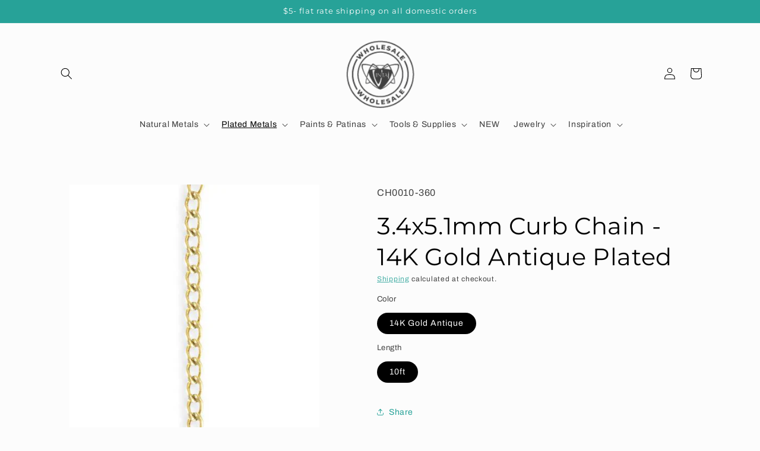

--- FILE ---
content_type: application/javascript
request_url: https://wholesale.vintaj.com/apps/sap/1769254761/api/2/GFqLXdob2xlc2FsZS5teXNob3BpZnkuY29tdmlud.js
body_size: 89561
content:
window.tdfEventHub.TriggerEventOnce('data_app2',{"offers":{"5":{"23638":{"id":23638,"trigger":{"product_groups":[{"type_id":1}]},"goal":200,"is_category":false,"message":"{amount} more for a free gift!","first_message":"YOU PICK gift when you spend $200+","discount":{"type_id":4,"value":"5398499328158,4592844275848,7430570868951,4430142144648,4592843587720"},"product_groups":[]},"23639":{"id":23639,"trigger":{"product_groups":[{"type_id":1}]},"goal":300,"is_category":false,"message":"{amount} more to get 2nd gift!","first_message":"YOU PICK 2 gifts when you spend $300+","discount":{"type_id":4,"value":"7976491090135,4592843456648,4592849846408,8900071489751,8900084072663,4592843849864"},"product_groups":[]},"23640":{"id":23640,"trigger":{"product_groups":[{"type_id":1}]},"goal":400,"is_category":false,"message":"{amount} more to get 3rd gift!","first_message":"YOU PICK 3 gifts when you spend $400+","discount":{"type_id":4,"value":"4430153973896,4430148927624,4485422317704,7976493351127,4430197883016,6089097478302,4430138540168,5611500109982"},"product_groups":[]},"23641":{"id":23641,"trigger":{"product_groups":[{"type_id":1}]},"goal":500,"is_category":false,"message":"{amount} more to get 4th gift!","first_message":"YOU PICK 4 gifts when you spend $500+","discount":{"type_id":4,"value":"4430222196872,4430222164104,4430221836424,4430172946568,4430221967496,4430221934728,4430221901960,4430222131336,4430172913800,4430221672584"},"product_groups":[]}},"7":{"10817":{"id":10817,"trigger":{"segment_ids":[1294]},"apply_num":0,"display_id":1,"message":"VJMCO","mtv_message":"","more_products":false,"product_groups":[{"type_id":3,"ids":[4647967981704,4430190346376,4430181105800,4637858922632,4443021246600,4430098268296,4430181793928,4430117503112,4430154825864,4485419499656,4485434966152,4485393449096,4430133198984,4485400789128,4430168621192,4485386076296,4430203584648,4430098137224,4443019444360,4485387092104,4485403312264,4485414977672,7950830764247,4430181204104,4430120517768,4430121074824,4485434769544,4485434212488,4485437620360,4485406556296,4430178910344,4430162460808,4430133395592,4430133493896,4931477307528,4443015676040,4430174191752,4430165606536,4485437948040,4485395382408,4430199128200,4485384306824,4485435293832,4430181761160,4430178779272,4430162296968,4485385355400,4951518544008,4485383291016,4430117142664,4644717068424,7915675680983,4430207484040,4430194770056,4430116487304,7965765894359,4485410357384,4442999160968,4485382930568,4430198309000,7915676106967,4485408161928,4485417599112,4485399609480,4430144897160,4430132707464,4430121205896,4430174257288,4430138015880,4430116651144,4485385093256,4485438177416,4485423431816,4485415600264,4443018559624,4430145519752,4430207615112,4430145421448,4485388992648,4430195327112,4485416910984,4443018952840,4485407277192,4485398790280,4485388730504,4442998833288,4669542957192,4507239252104,4442998702216,4430197883016,4430194376840,6758437290142,4485385912456,4430193754248,4430186479752,4485403771016,4430197751944,4485388566664,4485384568968,4485384274056,4430180483208,7654025822423,4430160298120,4485387911304,4485414224008,4485404164232,4430206206088,6761877340318,4485396005000,4443017347208,4430196015240,4430165737608,4430119600264,4485408424072,4485395251336,4430178877576,4430119993480,4485397479560,4443015708808,4430116061320,4983835197576,4443018821768,4430160461960,4430134247560,6761876062366,4485436899464,4485412814984,4485395873928,7915675615447,4485437096072,4430178123912,4430170718344,4430142046344,4649769566344,4485417697416,6761876127902,4485406064776,4443015610504,4430180221064,4430138540168,4485389222024,4443020624008,4443018690696,4443015839880,4430134509704,4430134378632,4430111703176,4443016462472,4430194278536,4430153973896,4430146109576,4430122352776,4430117339272,6761877143710,4443019116680,4430162886792,4430117994632,4485408882824,4485394071688,4443020820616,4430154727560,4430116946056,7915675943127,4430150697096,4430122483848,6761876783262,4485414387848,4485403672712,4485385453704,4443020394632,4442999062664,4430206009480,4430117535880,4430110392456,6761876717726,6761876095134,4430144766088,4430116716680,4430116356232,4430202536072,4430194933896,4430179008648,4430098235528,6758433685662,4485411209352,4443017740424,4430193918088,4430188085384,6761877635230,4430186938504,4430186741896,4430180319368,4430156071048,4430151352456,4485413208200,4443015970952,7943968391383,6761876324510,4485423300744,4485389123720,4443018461320,4430193492104,4430138343560,4430133690504,4485401936008,4443017183368,4430195654792,4507239645320,4443017609352,4430147125384,4430145028232,4430111211656,4592848175240,4430204797064,4430187659400,4430122877064,6761875931294,4485422612616,4443033698440,6761876029598,4485388042376,4430165573768,7919279931607,6758420545694,4485387419784,4430234124424,4430126088328,7726549729495,4443019968648,4430207942792,4430192607368,4430149025928,4592845422728,4443018592392,4430207352968,4430204895368,4430197948552,4430156497032,4430115930248,4485413732488,4485410783368,4430195392648,4430187888776,4430152958088,4430150500488,6761876914334,4485434441864,4485407932552,4430197358728,4430143848584,4430119436424,4430115012744,6761876816030,6758434013342,4485424021640,4485406195848,4443018002568,4443017281672,4430192803976,4430187036808,4430159380616,4443460993160,4430233993352,4430169538696,4430161150088,4430114422920,4430112325768,4430098595976,6761877012638,6758430179486,5611500109982,4485424414856,4485423169672,4485394137224,4485385191560,4443017838728,4430231273608,4430230945928,4430186348680,4430183858312,4430163050632,4430110851208,6758432506014,6569575415966,4443021475976,4430204960904,4430156759176,4430156267656,4430149419144,4430140833928,4430098464904,4485422973064,4430186119304,4430170521736,4430152466568,4430112981128,4430109835400,4430105215112,6758425493662,4430153056392,6761877602462,4966898204808,4430188052616,4430178451592,4430169571464,4430152335496,4430150140040,4430141096072,4430138769544,4430126317704,4430108295304,6761876455582,5889573159070,4592848404616,4592845193352,4430207778952,4430200766600,4430180188296,4430179860616,4430160396424,4430160232584,4430158397576,4430119698568,4615561576584,4592845127816,4485393252488,4443004371080,4430204829832,4430188150920,4430171013256,4430156529800,4430150467720,4430134902920,6569575317662,4485418877064,4430191394952,4430161641608,4430138933384,4430114226312,4430113538184,4430098661512,8231057195223,6761876619422,6758435848350,5398499328158,4485413339272,4485401739400,4485398364296,4430187790472,4430161346696,4430152564872,4430141030536,6761877373086,6761877110942,6089097543838,4931421470856,4485415927944,4443017969800,4430204403848,4430145650824,4430126219400,4430104920200,4430103380104,4430184022152,4430179238024,4430138081416,4430103511176,6569575055518,6089097379998,4493039304840,4485384437896,4443020984456,4430202405000,4430197620872,4430197457032,4430185201800,4430178517128,4430148927624,4430132871304,4430115078280,4430101184648,8714515808471,8714514596055,8661415985367,6030039908510,4615584481416,4592842834056,4485422678152,4485421138056,4430232027272,4430204272776,4430186217608,4430152728712,4430145126536,4430142341256,4430140702856,4430138605704,4430117404808,4430103773320,6761877438622,6761876193438,6569574858910,5677820248222,4592848568456,4485418647688,4443017379976,4443017117832,4443016560776,4430186807432,4430179729544,4430158266504,4430156005512,4430135689352,4430111506568,8116941357271,7566382661847,7541284110551,6761877078174,6761876357278,6569576202398,4485388206216,4443021213832,4443015315592,4430203650184,4430193557640,4430191329416,4430188707976,4430187856008,4430183399560,4430147846280,4430145945736,4969605103752,4592845095048,4430205517960,4430197227656,4430194868360,4430152401032,7633232953559,7566464418007,7541283848407,7430576079063,6569574596766,4634969702536,4615579041928,4485422317704,4442994835592,4430196867208,4430187298952,4430181335176,4430170587272,4430156988552,4430147551368,4430138835080,4430136279176,4430112751752,4430109737096,4430101545096,8767979192535,8714532716759,7541284077783,6761876881566,6761876291742,4592844275848,4485418745992,4485416288392,4485407670408,4443016364168,4430205780104,4430197096584,4430193066120,4430192869512,4430192115848,4430180024456,4430178320520,4430162002056,4430151942280,4430140571784,4430126121096,4430121926792,4430113669256,4430110490760,4430107803784,7919284093143,7541283979479,6761876848798,6569575874718,4592846110856,4443017773192,4430203715720,4430200930440,4430187692168,4430168162440,4430156136584,4430150041736,4430142374024,4430139555976,4430117208200,4430099447944,4430098530440,8767975850199,6761876521118,6569575252126,4493026066568,4485383127176,4443020918920,4430197325960,4430167998600,4430159478920,4430154432648,4430115799176,8893412606167,8432540680407,6761877700766,6569575448734,6569575121054,4493032030344,4493028982920,4485435883656,4485387321480,4430195490952,4430195097736,4430187135112,4430168719496,4430155120776,4430150664328,4430142800008,4430142144648,4430140735624,4430138146952,4430134739080,4430108688520,7633234362583,7541283455191,7430570868951,6089097478302,6030039449758,4592845488264,4592844537992,4493040812168,4493024657544,4443020558472,4443015512200,4430203322504,4430203289736,4430203224200,4430192279688,4430188904584,4430178648200,4430174945416,4430168064136,4430154236040,4430149779592,4430148993160,4430145880200,4430139129992,4430138409096,4430133264520,4430126448776,4430122057864,4430121271432,4430117634184,4430106067080,8246281175255,7633233117399,7541283913943,7541283291351,6569575088286,6569574891678,4592849748104,4493040648328,4493039435912,4493035798664,4493034782856,4493033603208,4493024526472,4430194114696,4430188183688,4430186872968,4430166687880,4430156431496,4430154104968,4430152630408,4430149648520,4430146928776,4430144602248,4430132740232,4430120681608,4430111998088,8653870104791,7976491647191,7976490500311,7633235640535,7633232756951,7435428167895,7430574375127,6030039548062,4592850206856,4493039534216,4493030523016,4485426282632,4430195523720,4430187102344,4430178386056,4430171242632,4430166065288,4430155022472,4430152925320,4430147289224,4430136180872,4430122713224,4430122614920,4430119207048,4430112194696,4430108590216,8923322155223,8714515906775,8432565354711,8246255616215,7959740743895,7722225533143,7541283160279,6761876160670,6569574662302,6030039842974,4592849059976,4592847421576,4493032456328,4485409079432,4443021148296,4443020722312,4430232518792,4430188773512,4430167408776,4430159675528,4430154956936,4430145224840,4430138278024,4430122156168,4430118879368,4430116257928,4430110228616,4430106001544,7919284125911,7633235345623,6761877667998,6569575743646,6569574793374,4615578321032,4592844177544,4493040582792,4493037994120,4493033832584,4493032128648,4493028262024,4493026132104,4493025673352,4485425135752,4485413011592,4485388337288,4443021443208,4443020787848,4430230880392,4430230847624,4430198407304,4430186643592,4430174126216,4430168981640,4430166196360,4430160068744,4430159544456,4430150533256,4430140965000,4430139621512,4430135099528,4430122975368,4430122942600,4430110064776,4430108491912,8923322417367,8767983222999,8714514890967,7919279407319,7430578831575,6569575186590,6569574957214,4592843489416,4493027836040,4430205714568,4430193983624,4430183530632,4430183071880,4430174355592,4430168883336,4430158332040,4430146306184,4430135787656,4430132805768,4430119895176,4430113243272,4430101479560,7541283619031,6569576431774,4493034356872,4493031604360,4493029572744,4493027377288,4430193131656,4430186545288,4430183334024,4430181466248,4430175174792,4430170292360,4430167310472,4430155088008,4430149320840,4430148862088,4430146404488,4430144405640,4430121402504,4430117601416,4430113996936,4430102790280,8928679952599,8714515874007,8653878690007,8246255943895,7976493646039,7976490041559,7633234690263,7541283487959,7435420926167,6569575547038,6569574727838,4592843849864,4493038715016,4493033144456,4493033078920,4485400494216,4485397938312,4443020361864,4443016396936,4430203420808,4430201028744,4430192181384,4430183039112,4430168653960,4430167572616,4430165999752,4430160560264,4430149157000,4430149091464,4430144700552,4430144503944,4430118584456,4430118289544,4430114881672,4430111408264,4430108983432,4430108000392,4430107967624,4430105575560,4430104002696,4430103019656,4430102593672,8714515054807,8714515022039,8635721384151,8588618563799,7976493514967,7722225729751,7633236099287,6682925170846,6569576497310,6569576267934,6089097412766,4592843587720,4493037633672,4493037502600,4493036191880,4493033209992,4493031178376,4443016724616,4430183956616,4430182908040,4430181269640,4430178222216,4430169669768,4430166622344,4430150795400,4430146338952,4430146207880,4430145323144,4430144176264,4430122778760,4430120583304,4430118748296,4430114160776,4430099185800,8923322581207,8714515153111,8714515087575,8307631259863,7976491516119,7976490893527,7722225991895,7541283586263,6666274341022,6666272866462,6666270507166,6666268803230,6666267721886,6666263462046,6666261659806,6666253041822,6030040006814,6030039941278,4592848666760,4493651574920,4493039927432,4493039861896,4493035307144,4493031276680,4485430476936,4485384700040,4443016921224,4442994671752,4430182842504,4430181531784,4430175076488,4430168359048,4430166917256,4430166360200,4430155415688,4430147747976,4430143783048,4430142636168,4430132576392,4430118977672,4430118027400,4430114324616,4430109606024,4430109540488,4430109409416,4430109278344,4430105739400,4430099087496,9002245718231,8900094132439,8899942940887,8714514759895,8714514727127,7722224976087,7633233838295,7541283324119,6569575612574,6089097445534,4493042024584,4493041533064,4493040943240,4493040320648,4493040156808,4493038911624,4493038780552,4493035503752,4493032325256,4493032194184,4493032095880,4493028884616,4493025443976,4493024723080,4493024624776,4485429723272,4443017085064,4430222196872,4430185791624,4430185693320,4430155481224,4430139654280,4430123139208,4430118387848,4430111375496,4430098759816,9070653931735,8928674283735,8928674054359,8928673857751,8900084072663,8899897327831,8714515644631,8714514825431,8714514694359,8635720859863,8325244485847,7976493613271,7976493482199,7976491548887,7976491385047,7633237967063,6767235596446,6767233892510,6666264477854,6569576464542,6569574924446,6089097707678,4615569211528,4592848699528,4493041369224,4493039206536,4493038846088,4493038026888,4493037764744,4493037076616,4493035176072,4493026885768,4493023903880,4485436637320,4485411635336,4485388894344,4430219870344,4430219804808,4430214987912,4430200635528,4430200537224,4430179500168,4430177042568,4430166261896,4430152269960,4430144077960,4430122123400,4430117765256,4430117699720,4430113341576,4430109376648,4430109016200,4430105936008,4430103871624,4430103150728,9072622403799,8928680870103,8928675168471,8914125291735,8767972016343,8714515316951,8635721449687,8635721187543,8116919992535,7976493351127,7655717863639,7633237016791,7633235017943,7541283389655,6030040072350,4592849846408,4592844570760,4493040976008,4493038059656,4493037895816,4493035765896,4493035372680,4493034520712,4493031047304,4493030391944,4493029441672,4493029048456,4493028819080,4493026394248,4493025050760,4485388501128,4430225571976,4430196965512,4430184611976,4430182023304,4430181695624,4430177009800,4430176714888,4430173733000,4430167507080,4430167015560,4430166130824,4430155513992,4430144340104,4430143979656,4430139359368,4430122516616,4430121533576,4430120779912,4430119108744,4430111572104,4430111539336,4430108131464,4430106755208,4430104559752,4430104395912,4430103216264,4430102888584,4430099382408,9070664876247,9070654030039,8928680149207,8900071489751,8714515546327,8635721122007,8432539107543,8281538560215,8246251421911,7976491483351,7976491221207,7976491090135,7976490795223,7633234886871,7633234428119,6569576071326,6569575809182,6569575710878,6030039875742,6030039810206,6030039679134,4669311647880,4493042122888,4493041401992,4493041205384,4493040418952,4493040255112,4493039894664,4493037666440,4493036454024,4493036159112,4493035077768,4493033406600,4493025149064,4485438275720,4485424316552,4430228357256,4430227865736,4430217281672,4430200701064,4430181957768,4430180089992,4430176485512,4430176223368,4430176059528,4430175633544,4430173798536,4430169047176,4430166851720,4430155382920,4430154563720,4430148665480,4430148534408,4430143389832,4430142898312,4430142210184,4430139228296,4430135361672,4430118158472,4430107639944,4430106820744,4430104101000,4430099218568,4430099021960,9072622862551,9070656880855,9031276855511,9002245685463,8914125619415,8900018602199,8899912007895,8880271622359,8767970214103,8714515611863,8714514956503,8248329699543,8246339666135,8246324297943,7976491352279,7976491253975,7976491155671,7976490205399,7973769085143,7633234034903,7568483483863,6569574826142,4592848076936,4592846438536,4592844112008,4493651640456,4493042385032,4493041762440,4493039730824,4493038616712,4493038289032,4493036028040,4493035667592,4493034815624,4493034389640,4493034291336,4493033898120,4493032390792,4493031997576,4493031735432,4493030883464,4493030260872,4493029081224,4493027475592,4493027115144,4493025083528,4493024854152,4493023543432,4493023477896,4485429985416,4430229209224,4430228619400,4430228455560,4430224982152,4430223999112,4430223933576,4430222164104,4430221901960,4430215413896,4430211743880,4430203191432,4430200045704,4430192377992,4430185922696,4430182154376,4430176845960,4430176780424,4430176682120,4430176551048,4430176321672,4430176026760,4430175862920,4430175764616,4430175731848,4430175240328,4430175043720,4430173175944,4430169899144,4430167244936,4430167048328,4430155612296,4430155186312,4430143619208,4430143488136,4430143422600,4430139752584,4430139293832,4430123008136,4430121009288,4430120353928,4430120288392,4430119010440,4430118912136,4430118486152,4430112096392,4430108917896,4430107476104,4430106624136,4430106263688,4430105477256,4430104264840,4430100594824,9072622895319,9072622469335,9072622436567,9072622371031,9070663237847,9070660649175,9070653866199,9031291699415,9031276789975,9003179049175,8928683589847,8928682049751,8928678084823,8928677658839,8928675004631,8928674775255,8900118380759,8900098916567,8899809542359,8880302162135,8767973753047,8714515448023,8714515382487,8635720925399,8246255255767,8246254993623,8246254469335,8116917371095,7976491417815,7976491024599,7976490959063,7959022928087,6569576235166,6569576005790,6569575645342,6556816375966,6030039711902,4592848502920,4592847126664,4493042745480,4493042581640,4493042221192,4493041631368,4493041467528,4493041041544,4493038190728,4493037437064,4493037011080,4493036716168,4493036355720,4493035274376,4493034913928,4493033963656,4493031833736,4493030031496,4493029736584,4493029638280,4493029474440,4493027737736,4493027573896,4493026984072,4493025607816,4493024886920,4493024460936,4493024329864,4493024100488,4493023805576,4485429526664,4443016822920,4443016659080,4443015905416,4430230323336,4430229635208,4430228750472,4430226227336,4430224654472,4430223376520,4430219706504,4430219378824,4430219083912,4430218395784,4430216953992,4430213644424,4430212006024,4430208401544,4430200864904,4430200438920,4430182744200,4430182711432,4430181564552,4430177108104,4430175273096,4430172061832,4430165901448,4430154858632,4430146764936,4430145257608,4430142996616,4430141194376,4430135427208,4430135230600,4430123565192,4430122909832,4430122844296,4430122254472,4430121599112,4430118682760,4430116225160,4430106394760,4430106198152,4430106132616,4430102757512,4430102429832,4430101938312,4430098366600,9072622665943,9072622534871,9070653997271,9070653964503,9031293370583,9031277019351,9031276888279,8928684015831,8928683819223,8928679493847,8928678314199,8928677855447,8928676479191,8928676184279,8928675725527,8900113105111,8900107043031,8899973415127,8899861414103,8899855843543,8899849027799,8752000794839,8714515677399,8714515480791,8714515349719,8635721023703,8635720958167,8432553984215,8246260924631,8246258499799,8151582572759,7976491319511,7976491286743,7973769740503,7568503439575,7541283782871,7541283684567,6569576661150,6569576562846,6569576530078,6569576136862,6569575973022,5559563714718,4592850272392,4592850174088,4592849944712,4592847061128,4592846962824,4592843456648,4493779665032,4493042319496,4493041729672,4493040353416,4493038518408,4493038125192,4493036552328,4493036519560,4493035569288,4493035143304,4493034029192,4493031669896,4493030850696,4493030195336,4493029834888,4493029343368,4493029245064,4493029179528,4493028360328,4493027410056,4493024428168,4493023412360,4485430083720,4485425561736,4485393678472,4430230683784,4430230519944,4430230028424,4430229471368,4430228947080,4430228652168,4430228521096,4430228193416,4430228095112,4430227669128,4430227079304,4430227013768,4430226849928,4430226456712,4430226391176,4430226063496,4430225637512,4430225539208,4430225408136,4430225145992,4430225113224,4430223835272,4430222131336,4430220066952,4430220001416,4430219477128,4430218920072,4430218657928,4430217216136,4430216986760,4430215446664,4430215348360,4430214889608,4430213578888,4430212137096,4430211481736,4430211383432,4430211285128,4430208139400,4430203486344,4430200111240,4430199914632,4430185988232,4430183170184,4430177927304,4430177861768,4430177763464,4430177632392,4430177140872,4430176911496,4430176354440,4430176190600,4430172946568,4430172913800,4430171668616,4430171570312,4430169079944,4430168490120,4430167638152,4430144209032,4430143357064,4430143160456,4430141915272,4430141849736,4430139490440,4430135525512,4430125236360,4430124974216,4430124875912,4430124351624,4430124253320,4430123958408,4430123335816,4430118224008,4430117798024,4430108229768,4430103937160,4430103314568,4430101807240,4430101053576,4430100824200,9072622928087,9072622797015,9072622567639,9072622502103,9031290028247,8928682410199,8928682246359,8928681558231,8928681361623,8928680640727,8928680378583,8928679133399,8928676708567,8928674513111,8914126110935,8899866624215,8635721318615,8248329109719,8151582474455,7976491122903,7975176831191,7633238687959,7590862553303,7568524804311,7568484565207,7568464675031,6933135523998,6880445235358,6880444186782,6682792362142,6569576595614,6569575907486,6562874032286,6011859632286,5559536189598,5471645499550,5451199873182,5451187191966,4592847192200,4592845258888,4592843325576,4493042417800,4493042352264,4493042057352,4493041893512,4493034946696,4493034061960,4493028622472,4493028327560,4493027311752,4493024231560,4485425856648,4430230782088,4430230716552,4430230585480,4430230388872,4430228029576,4430227144840,4430226948232,4430226817160,4430226718856,4430226587784,4430226522248,4430226292872,4430226194568,4430226161800,4430226030728,4430225866888,4430225834120,4430225703048,4430225473672,4430225309832,4430225244296,4430224883848,4430224818312,4430224720008,4430224588936,4430223769736,4430223278216,4430222327944,4430221967496,4430221934728,4430221836424,4430221672584,4430220984456,4430219673736,4430219608200,4430219280520,4430218985608,4430218854536,4430218789000,4430218592392,4430218526856,4430218461320,4430218297480,4430216396936,4430215741576,4430215577736,4430215250056,4430215118984,4430214234248,4430214070408,4430213972104,4430213808264,4430213415048,4430213185672,4430213087368,4430211645576,4430211580040,4430211547272,4430211416200,4430211219592,4430211186824,4430211121288,4430211022984,4430210957448,4430210826376,4430210793608,4430210728072,4430210629768,4430210564232,4430210465928,4430210367624,4430204534920,4430200275080,4430199521416,4430199292040,4430199226504,4430182580360,4430181925000,4430173700232,4430173569160,4430173044872,4430172455048,4430172356744,4430172225672,4430171930760,4430171832456,4430155317384,4430143553672,4430143094920,4430141751432,4430141227144,4430139883656,4430139392136,4430125498504,4430125432968,4430125334664,4430125138056,4430125039752,4430124777608,4430124679304,4430124548232,4430124449928,4430124286088,4430124122248,4430124023944,4430123892872,4430123794568,4430123761800,4430123499656,4430123401352,4430123270280,4430123171976,4430120059016,4430118420616,4430117863560,4430111342728,4430107869320,4430107738248,4430106656904,4430102691976,4430102003848,4430101741704,4430100988040,4430099316872,9156595679447,9156594893015,9156594467031,9156594106583,9156593811671,9156592992471,9156591878359,9156579983575,9153289289943,9072622829783,9072622764247,9072622731479,9072622698711,9072622633175,9072622600407,9072374546647,9035687035095,9035687002327,8928684507351,8928684212439,8928683032791,8928682868951,8928682672343,8928681132247,8928679755991,8928679297239,8928678969559,8928678707415,8928678543575,8928677396695,8928677200087,8928676937943,8928675954903,8928675430615,8914125979863,8874462773463,8246258860247,8246256959703,8151582605527,7976493449431,7976493416663,7568523788503,7568502980823,6891489198238,6891448041630,6891446370462,6767236513950,6569576726686,6569576628382,6569576399006,6569576169630,6569575776414,6569575579806,5951635619998,5451201675422,4592850239624,4592850108552,4592847585416,4592846897288,4592844832904,4493042483336,4493034225800,4493030785160,4493028720776,4493028294792,4493026951304,4493024166024,4443463745672,4430230618248,4430227701896,4430199816328,4430199652488,4430199390344,4430149255304,4430143291528,4430141325448,4430137884808,4430137819272,4430135296136,4430135197832,4430120452232,4430120157320,4430109212808,4430106558600,4430101643400]}],"discount":{"type_id":5,"value":{"levels":[{"discount":{"type_id":1,"value":100},"quantity":1}]}}},"35328":{"id":35328,"trigger":{"segment_ids":[470]},"apply_num":0,"display_id":1,"message":"Buy more, save more","mtv_message":"Just {quantity} more to get {discount}","more_products":false,"product_groups":[{"type_id":3,"ids":[4647967981704,4430190346376,4430181105800,4637858922632,4443021246600,4430098268296,4430181793928,4430117503112,4430154825864,4485419499656,4485434966152,4485393449096,4485400789128,4430168621192,4485386076296,4430203584648,4430098137224,4485387092104,4485403312264,4485414977672,7950830764247,4430181204104,4430120517768,4430121074824,4485434769544,4485434212488,4485437620360,4485406556296,4430178910344,4430162460808,4931477307528,4443015676040,4430174191752,4430165606536,4485437948040,4485395382408,4430199128200,4485384306824,4485435293832,4430181761160,4430178779272,4430162296968,4485385355400,4951518544008,4485383291016,4430117142664,4644717068424,7915675680983,4430207484040,4430194770056,4430116487304,7965765894359,4485410357384,4485382930568,4430198309000,7915676106967,4485408161928,4485417599112,4485399609480,4430144897160,4430121205896,4430174257288,4430138015880,4430116651144,4485385093256,4485438177416,4485423431816,4485415600264,4430145519752,4430207615112,4430145421448,4485388992648,4430195327112,4485416910984,4485407277192,4485398790280,4485388730504,4669542957192,4507239252104,4430197883016,4430194376840,4485385912456,4430193754248,4430186479752,4485403771016,4430197751944,4485388566664,4485384568968,4485384274056,4430180483208,4430160298120,4485387911304,4485414224008,4485404164232,4430206206088,4485396005000,4443017347208,4430196015240,4430165737608,4430119600264,4485408424072,4485395251336,4430178877576,4430119993480,4485397479560,4443015708808,4430116061320,4983835197576,4430160461960,4485436899464,4485412814984,4485395873928,7915675615447,4485437096072,4430170718344,4430142046344,4649769566344,4485417697416,4485406064776,4443015610504,4430180221064,4430138540168,4485389222024,4443020624008,4443015839880,4430111703176,4443016462472,4430194278536,4430153973896,4430146109576,4430122352776,4430117339272,4430162886792,4430117994632,4485408882824,4485394071688,4443020820616,4430154727560,4430116946056,7915675943127,4430150697096,4430122483848,4485414387848,4485403672712,4485385453704,4443020394632,4430206009480,4430117535880,4430110392456,4430144766088,4430116716680,4430116356232,4430202536072,4430194933896,4430179008648,4430098235528,4485411209352,4443017740424,4430193918088,4430188085384,4430186938504,4430186741896,4430180319368,4430156071048,4430151352456,4485413208200,4443015970952,4485423300744,4485389123720,4430193492104,4430138343560,4485401936008,4443017183368,4430195654792,4507239645320,4443017609352,4430147125384,4430145028232,4430111211656,4430204797064,4430187659400,4430122877064,4485422612616,4443033698440,4485388042376,4430165573768,7919279931607,4485387419784,4430234124424,4430126088328,4430207942792,4430192607368,4430149025928,4430207352968,4430204895368,4430197948552,4430156497032,4430115930248,4485413732488,4485410783368,4430195392648,4430187888776,4430152958088,4430150500488,4485434441864,4485407932552,4430197358728,4430143848584,4430119436424,4430115012744,4485424021640,4485406195848,4443017281672,4430192803976,4430187036808,4430159380616,4443460993160,4430233993352,4430169538696,4430161150088,4430114422920,4430112325768,4430098595976,5611500109982,4485424414856,4485423169672,4485394137224,4485385191560,4443017838728,4430231273608,4430230945928,4430186348680,4430183858312,4430163050632,4430110851208,6569575415966,4443021475976,4430204960904,4430156759176,4430156267656,4430149419144,4430140833928,4430098464904,4485422973064,4430186119304,4430170521736,4430152466568,4430112981128,4430109835400,4430105215112,4430153056392,4966898204808,4430188052616,4430178451592,4430169571464,4430152335496,4430150140040,4430141096072,4430138769544,4430108295304,5889573159070,4430207778952,4430200766600,4430180188296,4430179860616,4430160396424,4430160232584,4430158397576,4430119698568,4485393252488,4430204829832,4430188150920,4430171013256,4430156529800,4430150467720,4430134902920,6569575317662,4485418877064,4430191394952,4430161641608,4430138933384,4430114226312,4430113538184,4430098661512,5398499328158,4485413339272,4485401739400,4485398364296,4430187790472,4430161346696,4430152564872,4430141030536,6089097543838,4931421470856,4485415927944,4430204403848,4430145650824,4430126219400,4430104920200,4430103380104,4430184022152,4430179238024,4430138081416,4430103511176,6089097379998,4485384437896,4443020984456,4430202405000,4430197620872,4430197457032,4430185201800,4430178517128,4430148927624,4430115078280,4430101184648,4485422678152,4485421138056,4430232027272,4430204272776,4430186217608,4430152728712,4430145126536,4430142341256,4430140702856,4430138605704,4430117404808,4430103773320,6569574858910,4485418647688,4443017379976,4443017117832,4443016560776,4430186807432,4430179729544,4430158266504,4430156005512,4430135689352,4430111506568,7566382661847,6569576202398,4485388206216,4443021213832,4443015315592,4430203650184,4430193557640,4430191329416,4430188707976,4430187856008,4430183399560,4430147846280,4430145945736,4969605103752,4430205517960,4430197227656,4430194868360,4430152401032,7566464418007,7430576079063,6569574596766,4485422317704,4442994835592,4430196867208,4430187298952,4430181335176,4430170587272,4430156988552,4430147551368,4430138835080,4430136279176,4430112751752,4430109737096,4430101545096,8767979192535,4485418745992,4485416288392,4485407670408,4443016364168,4430205780104,4430197096584,4430193066120,4430192869512,4430192115848,4430180024456,4430178320520,4430162002056,4430151942280,4430140571784,4430126121096,4430121926792,4430113669256,4430110490760,4430107803784,7919284093143,6569575874718,4443017773192,4430203715720,4430200930440,4430187692168,4430168162440,4430156136584,4430150041736,4430142374024,4430139555976,4430117208200,4430099447944,4430098530440,8767975850199,6569575252126,4485383127176,4443020918920,4430197325960,4430167998600,4430159478920,4430154432648,4430115799176,8432540680407,6569575448734,4485435883656,4485387321480,4430195490952,4430195097736,4430187135112,4430168719496,4430155120776,4430150664328,4430142800008,4430142144648,4430140735624,4430138146952,4430108688520,7430570868951,6089097478302,4592845488264,4443020558472,4443015512200,4430203322504,4430203289736,4430203224200,4430192279688,4430188904584,4430178648200,4430174945416,4430168064136,4430154236040,4430149779592,4430148993160,4430145880200,4430139129992,4430138409096,4430122057864,4430121271432,4430117634184,4430106067080,6569574891678,4592849748104,4430194114696,4430188183688,4430186872968,4430166687880,4430156431496,4430154104968,4430152630408,4430149648520,4430146928776,4430144602248,4430120681608,4430111998088,8653870104791,7976491647191,7976490500311,7435428167895,7430574375127,4485426282632,4430195523720,4430187102344,4430178386056,4430171242632,4430166065288,4430155022472,4430152925320,4430147289224,4430136180872,4430122713224,4430122614920,4430119207048,4430112194696,4430108590216,8923322155223,8432565354711,7959740743895,7722225533143,6569574662302,4592847421576,4485409079432,4443021148296,4443020722312,4430232518792,4430188773512,4430167408776,4430159675528,4430154956936,4430145224840,4430138278024,4430122156168,4430118879368,4430116257928,4430110228616,4430106001544,7919284125911,6569575743646,6569574793374,4485425135752,4485413011592,4485388337288,4443021443208,4443020787848,4430230880392,4430230847624,4430198407304,4430186643592,4430174126216,4430168981640,4430166196360,4430160068744,4430159544456,4430150533256,4430140965000,4430139621512,4430135099528,4430122975368,4430122942600,4430110064776,4430108491912,8923322417367,8767983222999,7919279407319,7430578831575,6569575186590,4592843489416,4430205714568,4430193983624,4430183530632,4430183071880,4430174355592,4430168883336,4430158332040,4430146306184,4430135787656,4430119895176,4430113243272,4430101479560,6569576431774,4430193131656,4430186545288,4430183334024,4430181466248,4430175174792,4430170292360,4430167310472,4430155088008,4430149320840,4430148862088,4430146404488,4430144405640,4430121402504,4430117601416,4430113996936,4430102790280,8928679952599,8653878690007,7976493646039,7976490041559,7435420926167,6569575547038,6569574727838,4485400494216,4485397938312,4443020361864,4443016396936,4430203420808,4430201028744,4430192181384,4430183039112,4430168653960,4430167572616,4430165999752,4430160560264,4430149157000,4430149091464,4430144700552,4430144503944,4430118584456,4430118289544,4430114881672,4430111408264,4430108983432,4430108000392,4430107967624,4430105575560,4430104002696,4430103019656,4430102593672,8635721384151,8588618563799,7976493514967,7722225729751,6569576497310,6569576267934,6089097412766,4443016724616,4430183956616,4430182908040,4430181269640,4430178222216,4430169669768,4430166622344,4430150795400,4430146338952,4430146207880,4430145323144,4430144176264,4430122778760,4430120583304,4430118748296,4430114160776,4430099185800,8923322581207,8307631259863,7976491516119,7976490893527,7722225991895,4493651574920,4485430476936,4485384700040,4443016921224,4442994671752,4430182842504,4430181531784,4430175076488,4430168359048,4430166917256,4430166360200,4430155415688,4430147747976,4430143783048,4430142636168,4430118977672,4430118027400,4430114324616,4430109606024,4430109540488,4430109409416,4430109278344,4430105739400,4430099087496,9002245718231,8900094132439,8899942940887,7722224976087,6569575612574,6089097445534,4485429723272,4443017085064,4430222196872,4430185791624,4430185693320,4430155481224,4430139654280,4430123139208,4430118387848,4430111375496,4430098759816,9070653931735,8928674283735,8928674054359,8928673857751,8900084072663,8899897327831,8635720859863,8325244485847,7976493613271,7976493482199,7976491548887,7976491385047,6569576464542,6569574924446,6089097707678,4485436637320,4485411635336,4485388894344,4430219870344,4430219804808,4430214987912,4430200635528,4430200537224,4430179500168,4430177042568,4430166261896,4430152269960,4430144077960,4430122123400,4430117765256,4430117699720,4430113341576,4430109376648,4430109016200,4430105936008,4430103871624,4430103150728,9072622403799,8928680870103,8928675168471,8914125291735,8767972016343,8635721449687,8635721187543,8116919992535,7976493351127,7655717863639,4485388501128,4430225571976,4430196965512,4430184611976,4430182023304,4430181695624,4430177009800,4430176714888,4430173733000,4430167507080,4430167015560,4430166130824,4430155513992,4430144340104,4430143979656,4430139359368,4430122516616,4430121533576,4430120779912,4430119108744,4430111572104,4430111539336,4430108131464,4430106755208,4430104559752,4430104395912,4430103216264,4430102888584,4430099382408,9070664876247,9070654030039,8928680149207,8900071489751,8635721122007,8432539107543,8281538560215,7976491483351,7976491221207,7976491090135,7976490795223,6569576071326,6569575809182,6569575710878,4669311647880,4485438275720,4485424316552,4430228357256,4430227865736,4430217281672,4430200701064,4430181957768,4430180089992,4430176485512,4430176223368,4430176059528,4430175633544,4430173798536,4430169047176,4430166851720,4430155382920,4430154563720,4430148665480,4430148534408,4430143389832,4430142898312,4430142210184,4430139228296,4430135361672,4430118158472,4430107639944,4430106820744,4430104101000,4430099218568,4430099021960,9072622862551,9070656880855,9031276855511,9002245685463,8914125619415,8900018602199,8899912007895,8880271622359,8767970214103,7976491352279,7976491253975,7976491155671,7976490205399,7568483483863,6569574826142,4493651640456,4485429985416,4430229209224,4430228619400,4430228455560,4430224982152,4430223999112,4430223933576,4430222164104,4430221901960,4430215413896,4430211743880,4430203191432,4430200045704,4430192377992,4430185922696,4430182154376,4430176845960,4430176780424,4430176682120,4430176551048,4430176321672,4430176026760,4430175862920,4430175764616,4430175731848,4430175240328,4430175043720,4430173175944,4430169899144,4430167244936,4430167048328,4430155612296,4430155186312,4430143619208,4430143488136,4430143422600,4430139752584,4430139293832,4430123008136,4430121009288,4430120353928,4430120288392,4430119010440,4430118912136,4430118486152,4430112096392,4430108917896,4430107476104,4430106624136,4430106263688,4430105477256,4430104264840,4430100594824,9072622895319,9072622469335,9072622436567,9072622371031,9070663237847,9070660649175,9070653866199,9031291699415,9031276789975,9003179049175,8928683589847,8928682049751,8928678084823,8928677658839,8928675004631,8928674775255,8900118380759,8900098916567,8899809542359,8880302162135,8767973753047,8635720925399,8116917371095,7976491417815,7976491024599,7976490959063,7959022928087,6569576235166,6569576005790,6569575645342,6556816375966,4634160398472,4592847126664,4485429526664,4443016822920,4443016659080,4443015905416,4430230323336,4430229635208,4430228750472,4430226227336,4430224654472,4430223376520,4430219706504,4430219378824,4430219083912,4430218395784,4430216953992,4430213644424,4430212006024,4430208401544,4430200864904,4430200438920,4430182744200,4430182711432,4430181564552,4430177108104,4430175273096,4430172061832,4430165901448,4430154858632,4430146764936,4430145257608,4430142996616,4430141194376,4430135427208,4430135230600,4430123565192,4430122909832,4430122844296,4430122254472,4430121599112,4430118682760,4430116225160,4430106394760,4430106198152,4430106132616,4430102757512,4430102429832,4430101938312,4430098366600,9072622665943,9072622534871,9070653997271,9070653964503,9031293370583,9031277019351,9031276888279,8928684015831,8928683819223,8928679493847,8928678314199,8928677855447,8928676479191,8928676184279,8928675725527,8900113105111,8900107043031,8899973415127,8899861414103,8899855843543,8899849027799,8752000794839,8635721023703,8635720958167,8432553984215,8151582572759,7976491319511,7976491286743,7568503439575,6569576661150,6569576562846,6569576530078,6569576136862,6569575973022,5559563714718,4592847061128,4592846962824,4493779665032,4485430083720,4485425561736,4485393678472,4430230683784,4430230519944,4430230028424,4430229471368,4430228947080,4430228652168,4430228521096,4430228193416,4430228095112,4430227669128,4430227079304,4430227013768,4430226849928,4430226456712,4430226391176,4430226063496,4430225637512,4430225539208,4430225408136,4430225145992,4430225113224,4430223835272,4430222131336,4430220066952,4430220001416,4430219477128,4430218920072,4430218657928,4430217216136,4430216986760,4430215446664,4430215348360,4430214889608,4430213578888,4430212137096,4430211481736,4430211383432,4430211285128,4430208139400,4430203486344,4430200111240,4430199914632,4430185988232,4430183170184,4430177927304,4430177861768,4430177763464,4430177632392,4430177140872,4430176911496,4430176354440,4430176190600,4430172946568,4430172913800,4430171668616,4430171570312,4430169079944,4430168490120,4430167638152,4430144209032,4430143357064,4430143160456,4430141915272,4430141849736,4430139490440,4430135525512,4430125236360,4430124974216,4430124875912,4430124351624,4430124253320,4430123958408,4430123335816,4430118224008,4430117798024,4430108229768,4430103937160,4430103314568,4430101807240,4430101053576,4430100824200,9072622928087,9072622797015,9072622567639,9072622502103,9031290028247,8928682410199,8928682246359,8928681558231,8928681361623,8928680640727,8928680378583,8928679133399,8928676708567,8928674513111,8914126110935,8899866624215,8635721318615,8151582474455,7976491122903,7975176831191,7590862553303,7568484565207,6933135523998,6682792362142,6569576595614,6569575907486,6562874032286,6011859632286,5559536189598,5471645499550,5451199873182,5451187191966,4592847192200,4485425856648,4430230782088,4430230716552,4430230585480,4430230388872,4430228029576,4430227144840,4430226948232,4430226817160,4430226718856,4430226587784,4430226522248,4430226292872,4430226194568,4430226161800,4430226030728,4430225866888,4430225834120,4430225703048,4430225473672,4430225309832,4430225244296,4430224883848,4430224818312,4430224720008,4430224588936,4430223769736,4430223278216,4430222327944,4430221967496,4430221934728,4430221836424,4430221672584,4430220984456,4430219673736,4430219608200,4430219280520,4430218985608,4430218854536,4430218789000,4430218592392,4430218526856,4430218461320,4430218297480,4430216396936,4430215741576,4430215577736,4430215250056,4430215118984,4430214234248,4430214070408,4430213972104,4430213808264,4430213415048,4430213185672,4430213087368,4430211645576,4430211580040,4430211547272,4430211416200,4430211219592,4430211186824,4430211121288,4430211022984,4430210957448,4430210826376,4430210793608,4430210728072,4430210629768,4430210564232,4430210465928,4430210367624,4430204534920,4430200275080,4430199521416,4430199292040,4430199226504,4430182580360,4430181925000,4430173700232,4430173569160,4430173044872,4430172455048,4430172356744,4430172225672,4430171930760,4430171832456,4430155317384,4430143553672,4430143094920,4430141751432,4430141227144,4430139883656,4430139392136,4430125498504,4430125432968,4430125334664,4430125138056,4430125039752,4430124777608,4430124679304,4430124548232,4430124449928,4430124286088,4430124122248,4430124023944,4430123892872,4430123794568,4430123761800,4430123499656,4430123401352,4430123270280,4430123171976,4430120059016,4430118420616,4430117863560,4430111342728,4430107869320,4430107738248,4430106656904,4430102691976,4430102003848,4430101741704,4430100988040,4430099316872,9156595679447,9156594893015,9156594467031,9156594106583,9156593811671,9156592992471,9156591878359,9156579983575,9153289289943,9072622829783,9072622764247,9072622731479,9072622698711,9072622633175,9072622600407,9072374546647,9035687035095,9035687002327,8928684507351,8928684212439,8928683032791,8928682868951,8928682672343,8928681132247,8928679755991,8928679297239,8928678969559,8928678707415,8928678543575,8928677396695,8928677200087,8928676937943,8928675954903,8928675430615,8914125979863,8874462773463,8151582605527,7976493449431,7976493416663,7568502980823,6569576726686,6569576628382,6569576399006,6569576169630,6569575579806,5451201675422,4592846897288,4443463745672,4430230618248,4430227701896,4430199816328,4430199652488,4430199390344,4430149255304,4430143291528,4430141325448,4430137884808,4430137819272,4430135296136,4430135197832,4430120452232,4430120157320,4430109212808,4430106558600,4430101643400]}],"discount":{"type_id":5,"value":{"levels":[{"discount":{"type_id":1,"value":10},"quantity":5},{"discount":{"type_id":1,"value":15},"quantity":10},{"discount":{"type_id":1,"value":25},"quantity":25}]}}},"43404":{"id":43404,"trigger":{"segment_ids":[7420]},"apply_num":1,"display_id":1,"message":"Your 20% Discount","mtv_message":"","more_products":false,"product_groups":[{"type_id":3,"ids":[4647967981704,4430190346376,4430181105800,4637858922632,4443021246600,4430098268296,4430181793928,4430117503112,4430154825864,4485419499656,4485434966152,4485393449096,4485400789128,4430168621192,4485386076296,4430203584648,4430098137224,4443019444360,4485387092104,4485403312264,4485414977672,7950830764247,4430181204104,4430120517768,4430121074824,4485434769544,4485434212488,4485437620360,4485406556296,4430178910344,4430162460808,4430133395592,4430133493896,4931477307528,4443015676040,4430174191752,4430165606536,4485437948040,4485395382408,4430199128200,4485384306824,4485435293832,4430181761160,4430178779272,4430162296968,4485385355400,4951518544008,4485383291016,4430117142664,4644717068424,7915675680983,4430207484040,4430194770056,4430116487304,7965765894359,4485410357384,4485382930568,4430198309000,7915676106967,4485408161928,4485417599112,4485399609480,4430144897160,4430121205896,4430174257288,4430138015880,4430116651144,4485385093256,4485438177416,4485423431816,4485415600264,4443018559624,4430145519752,4430207615112,4430145421448,4485388992648,4430195327112,4485416910984,4443018952840,4485407277192,4485398790280,4485388730504,4669542957192,4507239252104,4430197883016,4430194376840,6758437290142,4485385912456,4430193754248,4430186479752,4485403771016,4430197751944,4485388566664,4485384568968,4485384274056,4430180483208,4430160298120,4485387911304,4485414224008,4485404164232,4430206206088,6761877340318,4485396005000,4443017347208,4430196015240,4430165737608,4430119600264,4485408424072,4485395251336,4430178877576,4430119993480,4485397479560,4443015708808,4430116061320,4983835197576,4443018821768,4430160461960,4430134247560,6761876062366,4485436899464,4485412814984,4485395873928,7915675615447,4485437096072,4430178123912,4430170718344,4430142046344,4649769566344,4485417697416,6761876127902,4485406064776,4443015610504,4430180221064,4430138540168,4485389222024,4443020624008,4443018690696,4443015839880,4430134509704,4430134378632,4430111703176,4443016462472,4430194278536,4430153973896,4430146109576,4430122352776,4430117339272,6761877143710,4443019116680,4430162886792,4430117994632,4485408882824,4485394071688,4443020820616,4430154727560,4430116946056,7915675943127,4430150697096,4430122483848,6761876783262,4485414387848,4485403672712,4485385453704,4443020394632,4430206009480,4430117535880,4430110392456,6761876717726,6761876095134,4430144766088,4430116716680,4430116356232,4430202536072,4430194933896,4430179008648,4430098235528,6758433685662,4485411209352,4443017740424,4430193918088,4430188085384,6761877635230,4430186938504,4430186741896,4430180319368,4430156071048,4430151352456,4485413208200,4443015970952,7943968391383,6761876324510,4485423300744,4485389123720,4443018461320,4430193492104,4430138343560,4430133690504,4485401936008,4443017183368,4430195654792,4507239645320,4443017609352,4430147125384,4430145028232,4430111211656,4592848175240,4430204797064,4430187659400,4430122877064,6761875931294,4485422612616,4443033698440,6761876029598,4485388042376,4430165573768,7919279931607,6758420545694,4485387419784,4430234124424,4430126088328,4443019968648,4430207942792,4430192607368,4430149025928,4592845422728,4443018592392,4430207352968,4430204895368,4430197948552,4430156497032,4430115930248,4485413732488,4485410783368,4430195392648,4430187888776,4430152958088,4430150500488,6761876914334,4485434441864,4485407932552,4430197358728,4430143848584,4430119436424,4430115012744,6761876816030,6758434013342,4485424021640,4485406195848,4443018002568,4443017281672,4430192803976,4430187036808,4430159380616,4443460993160,4430233993352,4430169538696,4430161150088,4430114422920,4430112325768,4430098595976,6761877012638,6758430179486,5611500109982,4485424414856,4485423169672,4485394137224,4485385191560,4443017838728,4430231273608,4430230945928,4430186348680,4430183858312,4430163050632,4430110851208,6758432506014,6569575415966,4443021475976,4430204960904,4430156759176,4430156267656,4430149419144,4430140833928,4430098464904,4485422973064,4430186119304,4430170521736,4430152466568,4430112981128,4430109835400,4430105215112,6758425493662,4430153056392,6761877602462,4966898204808,4430188052616,4430178451592,4430169571464,4430152335496,4430150140040,4430141096072,4430138769544,4430108295304,6761876455582,5889573159070,4592848404616,4592845193352,4430207778952,4430200766600,4430180188296,4430179860616,4430160396424,4430160232584,4430158397576,4430119698568,4592845127816,4485393252488,4430204829832,4430188150920,4430171013256,4430156529800,4430150467720,4430134902920,6569575317662,4485418877064,4430191394952,4430161641608,4430138933384,4430114226312,4430113538184,4430098661512,8231057195223,6761876619422,6758435848350,5398499328158,4485413339272,4485401739400,4485398364296,4430187790472,4430161346696,4430152564872,4430141030536,6761877373086,6761877110942,6089097543838,4931421470856,4485415927944,4443017969800,4430204403848,4430145650824,4430126219400,4430104920200,4430103380104,4430184022152,4430179238024,4430138081416,4430103511176,6569575055518,6089097379998,4493039304840,4485384437896,4443020984456,4430202405000,4430197620872,4430197457032,4430185201800,4430178517128,4430148927624,4430115078280,4430101184648,8714515808471,6030039908510,4592842834056,4485422678152,4485421138056,4430232027272,4430204272776,4430186217608,4430152728712,4430145126536,4430142341256,4430140702856,4430138605704,4430117404808,4430103773320,6761877438622,6761876193438,6569574858910,4592848568456,4485418647688,4443017379976,4443017117832,4443016560776,4430186807432,4430179729544,4430158266504,4430156005512,4430135689352,4430111506568,8116941357271,7566382661847,7541284110551,6761877078174,6761876357278,6569576202398,4485388206216,4443021213832,4443015315592,4430203650184,4430193557640,4430191329416,4430188707976,4430187856008,4430183399560,4430147846280,4430145945736,4969605103752,4592845095048,4430205517960,4430197227656,4430194868360,4430152401032,7633232953559,7566464418007,7541283848407,7430576079063,6569574596766,4634969702536,4485422317704,4442994835592,4430196867208,4430187298952,4430181335176,4430170587272,4430156988552,4430147551368,4430138835080,4430136279176,4430112751752,4430109737096,4430101545096,8767979192535,7541284077783,6761876881566,6761876291742,4592844275848,4485418745992,4485416288392,4485407670408,4443016364168,4430205780104,4430197096584,4430193066120,4430192869512,4430192115848,4430180024456,4430178320520,4430162002056,4430151942280,4430140571784,4430126121096,4430121926792,4430113669256,4430110490760,4430107803784,7919284093143,7541283979479,6761876848798,6569575874718,4592846110856,4443017773192,4430203715720,4430200930440,4430187692168,4430168162440,4430156136584,4430150041736,4430142374024,4430139555976,4430117208200,4430099447944,4430098530440,8767975850199,6761876521118,6569575252126,4493026066568,4485383127176,4443020918920,4430197325960,4430167998600,4430159478920,4430154432648,4430115799176,8893412606167,8432540680407,6761877700766,6569575448734,6569575121054,4493032030344,4493028982920,4485435883656,4485387321480,4430195490952,4430195097736,4430187135112,4430168719496,4430155120776,4430150664328,4430142800008,4430142144648,4430140735624,4430138146952,4430134739080,4430108688520,7633234362583,7541283455191,7430570868951,6089097478302,6030039449758,4592845488264,4592844537992,4493040812168,4493024657544,4443020558472,4443015512200,4430203322504,4430203289736,4430203224200,4430192279688,4430188904584,4430178648200,4430174945416,4430168064136,4430154236040,4430149779592,4430148993160,4430145880200,4430139129992,4430138409096,4430122057864,4430121271432,4430117634184,4430106067080,8246281175255,7633233117399,7541283913943,7541283291351,6569575088286,6569574891678,4592849748104,4493040648328,4493039435912,4493035798664,4493034782856,4493033603208,4493024526472,4430194114696,4430188183688,4430186872968,4430166687880,4430156431496,4430154104968,4430152630408,4430149648520,4430146928776,4430144602248,4430120681608,4430111998088,8653870104791,7976491647191,7976490500311,7633235640535,7633232756951,7435428167895,7430574375127,6030039548062,4592850206856,4493039534216,4493030523016,4485426282632,4430195523720,4430187102344,4430178386056,4430171242632,4430166065288,4430155022472,4430152925320,4430147289224,4430136180872,4430122713224,4430122614920,4430119207048,4430112194696,4430108590216,8923322155223,8714515906775,8432565354711,8246255616215,7959740743895,7722225533143,7541283160279,6761876160670,6569574662302,6030039842974,4592849059976,4592847421576,4493032456328,4485409079432,4443021148296,4443020722312,4430232518792,4430188773512,4430167408776,4430159675528,4430154956936,4430145224840,4430138278024,4430122156168,4430118879368,4430116257928,4430110228616,4430106001544,7919284125911,7633235345623,6761877667998,6569575743646,6569574793374,4592844177544,4493040582792,4493037994120,4493033832584,4493032128648,4493028262024,4493026132104,4493025673352,4485425135752,4485413011592,4485388337288,4443021443208,4443020787848,4430230880392,4430230847624,4430198407304,4430186643592,4430174126216,4430168981640,4430166196360,4430160068744,4430159544456,4430150533256,4430140965000,4430139621512,4430135099528,4430122975368,4430122942600,4430110064776,4430108491912,8923322417367,8767983222999,8714514890967,7919279407319,7430578831575,6569575186590,6569574957214,4592843489416,4493027836040,4430205714568,4430193983624,4430183530632,4430183071880,4430174355592,4430168883336,4430158332040,4430146306184,4430135787656,4430119895176,4430113243272,4430101479560,7541283619031,6569576431774,4493034356872,4493031604360,4493029572744,4493027377288,4430193131656,4430186545288,4430183334024,4430181466248,4430175174792,4430170292360,4430167310472,4430155088008,4430149320840,4430148862088,4430146404488,4430144405640,4430121402504,4430117601416,4430113996936,4430102790280,8928679952599,8714515874007,8653878690007,8246255943895,7976493646039,7976490041559,7633234690263,7541283487959,7435420926167,6569575547038,6569574727838,4592843849864,4493038715016,4493033144456,4493033078920,4485400494216,4485397938312,4443020361864,4443016396936,4430203420808,4430201028744,4430192181384,4430183039112,4430168653960,4430167572616,4430165999752,4430160560264,4430149157000,4430149091464,4430144700552,4430144503944,4430118584456,4430118289544,4430114881672,4430111408264,4430108983432,4430108000392,4430107967624,4430105575560,4430104002696,4430103019656,4430102593672,8714515054807,8714515022039,8635721384151,8588618563799,7976493514967,7722225729751,7633236099287,6682925170846,6569576497310,6569576267934,6089097412766,4592843587720,4493037633672,4493037502600,4493036191880,4493033209992,4493031178376,4443016724616,4430183956616,4430182908040,4430181269640,4430178222216,4430169669768,4430166622344,4430150795400,4430146338952,4430146207880,4430145323144,4430144176264,4430122778760,4430120583304,4430118748296,4430114160776,4430099185800,8923322581207,8714515153111,8714515087575,8307631259863,7976491516119,7976490893527,7722225991895,7541283586263,6666274341022,6666272866462,6666270507166,6666268803230,6666267721886,6666263462046,6666261659806,6666253041822,6030040006814,6030039941278,4592848666760,4493651574920,4493039927432,4493039861896,4493035307144,4493031276680,4485430476936,4485384700040,4443016921224,4442994671752,4430182842504,4430181531784,4430175076488,4430168359048,4430166917256,4430166360200,4430155415688,4430147747976,4430143783048,4430142636168,4430118977672,4430118027400,4430114324616,4430109606024,4430109540488,4430109409416,4430109278344,4430105739400,4430099087496,9002245718231,8900094132439,8899942940887,8714514759895,8714514727127,7722224976087,7633233838295,7541283324119,6569575612574,6089097445534,4493042024584,4493041533064,4493040943240,4493040320648,4493040156808,4493038911624,4493038780552,4493035503752,4493032325256,4493032194184,4493032095880,4493028884616,4493025443976,4493024723080,4493024624776,4485429723272,4443017085064,4430222196872,4430185791624,4430185693320,4430155481224,4430139654280,4430123139208,4430118387848,4430111375496,4430098759816,9070653931735,8928674283735,8928674054359,8928673857751,8900084072663,8899897327831,8714515644631,8714514825431,8714514694359,8635720859863,8325244485847,7976493613271,7976493482199,7976491548887,7976491385047,7633237967063,6767235596446,6767233892510,6666264477854,6569576464542,6569574924446,6089097707678,4592848699528,4493041369224,4493039206536,4493038846088,4493038026888,4493037764744,4493037076616,4493035176072,4493026885768,4493023903880,4485436637320,4485411635336,4485388894344,4430219870344,4430219804808,4430214987912,4430200635528,4430200537224,4430179500168,4430177042568,4430166261896,4430152269960,4430144077960,4430122123400,4430117765256,4430117699720,4430113341576,4430109376648,4430109016200,4430105936008,4430103871624,4430103150728,9072622403799,8928680870103,8928675168471,8914125291735,8767972016343,8714515316951,8635721449687,8635721187543,8116919992535,7976493351127,7655717863639,7633237016791,7633235017943,7541283389655,6030040072350,4592849846408,4592844570760,4493040976008,4493038059656,4493037895816,4493035765896,4493035372680,4493034520712,4493031047304,4493030391944,4493029441672,4493029048456,4493028819080,4493026394248,4493025050760,4485388501128,4430225571976,4430196965512,4430184611976,4430182023304,4430181695624,4430177009800,4430176714888,4430173733000,4430167507080,4430167015560,4430166130824,4430155513992,4430144340104,4430143979656,4430139359368,4430122516616,4430121533576,4430120779912,4430119108744,4430111572104,4430111539336,4430108131464,4430106755208,4430104559752,4430104395912,4430103216264,4430102888584,4430099382408,9070664876247,9070654030039,8928680149207,8900071489751,8714515546327,8635721122007,8432539107543,8281538560215,8246251421911,7976491483351,7976491221207,7976491090135,7976490795223,7633234886871,7633234428119,6569576071326,6569575809182,6569575710878,6539381440670,6030039875742,6030039810206,6030039679134,4669311647880,4493042122888,4493041401992,4493041205384,4493040418952,4493040255112,4493039894664,4493037666440,4493036454024,4493036159112,4493035077768,4493033406600,4493025149064,4485438275720,4485424316552,4430228357256,4430227865736,4430217281672,4430200701064,4430181957768,4430180089992,4430176485512,4430176223368,4430176059528,4430175633544,4430173798536,4430169047176,4430166851720,4430155382920,4430154563720,4430148665480,4430148534408,4430143389832,4430142898312,4430142210184,4430139228296,4430135361672,4430118158472,4430107639944,4430106820744,4430104101000,4430099218568,4430099021960,9072622862551,9070656880855,9031276855511,9002245685463,8914125619415,8900018602199,8899912007895,8880271622359,8767970214103,8714515611863,8714514956503,8248329699543,8246339666135,8246324297943,7976491352279,7976491253975,7976491155671,7976490205399,7973769085143,7633234034903,7568483483863,6569574826142,4592848076936,4592846438536,4592844112008,4493651640456,4493042385032,4493041762440,4493039730824,4493038616712,4493038289032,4493036028040,4493035667592,4493034815624,4493034389640,4493034291336,4493033898120,4493032390792,4493031997576,4493031735432,4493030883464,4493030260872,4493029081224,4493027475592,4493027115144,4493025083528,4493024854152,4493023543432,4493023477896,4485429985416,4430229209224,4430228619400,4430228455560,4430224982152,4430223999112,4430223933576,4430222164104,4430221901960,4430215413896,4430211743880,4430203191432,4430200045704,4430192377992,4430185922696,4430182154376,4430176845960,4430176780424,4430176682120,4430176551048,4430176321672,4430176026760,4430175862920,4430175764616,4430175731848,4430175240328,4430175043720,4430173175944,4430169899144,4430167244936,4430167048328,4430155612296,4430155186312,4430143619208,4430143488136,4430143422600,4430139752584,4430139293832,4430123008136,4430121009288,4430120353928,4430120288392,4430119010440,4430118912136,4430118486152,4430112096392,4430108917896,4430107476104,4430106624136,4430106263688,4430105477256,4430104264840,4430100594824,9072622895319,9072622469335,9072622436567,9072622371031,9070663237847,9070660649175,9070653866199,9031291699415,9031276789975,9003179049175,8928683589847,8928682049751,8928678084823,8928677658839,8928675004631,8928674775255,8900118380759,8900098916567,8899809542359,8880302162135,8767973753047,8714515448023,8714515382487,8635720925399,8246255255767,8246254993623,8246254469335,8116917371095,7976491417815,7976491024599,7976490959063,7959022928087,6569576235166,6569576005790,6569575645342,6556816375966,6030039711902,4634160398472,4592848502920,4592847126664,4493042745480,4493042581640,4493042221192,4493041631368,4493041467528,4493041041544,4493038190728,4493037437064,4493037011080,4493036716168,4493036355720,4493035274376,4493034913928,4493033963656,4493031833736,4493030031496,4493029736584,4493029638280,4493029474440,4493027737736,4493027573896,4493026984072,4493025607816,4493024886920,4493024460936,4493024329864,4493024100488,4493023805576,4485429526664,4443016822920,4443016659080,4443015905416,4430230323336,4430229635208,4430228750472,4430226227336,4430224654472,4430223376520,4430219706504,4430219378824,4430219083912,4430218395784,4430216953992,4430213644424,4430212006024,4430208401544,4430200864904,4430200438920,4430182744200,4430182711432,4430181564552,4430177108104,4430175273096,4430172061832,4430165901448,4430154858632,4430146764936,4430145257608,4430142996616,4430141194376,4430135427208,4430135230600,4430123565192,4430122909832,4430122844296,4430122254472,4430121599112,4430118682760,4430116225160,4430106394760,4430106198152,4430106132616,4430102757512,4430102429832,4430101938312,4430098366600,9072622665943,9072622534871,9070653997271,9070653964503,9031293370583,9031277019351,9031276888279,8928684015831,8928683819223,8928679493847,8928678314199,8928677855447,8928676479191,8928676184279,8928675725527,8900113105111,8900107043031,8899973415127,8899861414103,8899855843543,8899849027799,8752000794839,8714515677399,8714515480791,8714515349719,8635721023703,8635720958167,8432553984215,8246260924631,8246258499799,8151582572759,7976491319511,7976491286743,7973769740503,7568503439575,7541283782871,7541283684567,6569576661150,6569576562846,6569576530078,6569576136862,6569575973022,5559563714718,4592850272392,4592850174088,4592849944712,4592847061128,4592846962824,4592843456648,4493779665032,4493042319496,4493041729672,4493040353416,4493038518408,4493038125192,4493036552328,4493036519560,4493035569288,4493035143304,4493034029192,4493031669896,4493030850696,4493030195336,4493029834888,4493029343368,4493029245064,4493029179528,4493028360328,4493027410056,4493024428168,4493023412360,4485430083720,4485425561736,4485393678472,4430230683784,4430230519944,4430230028424,4430229471368,4430228947080,4430228652168,4430228521096,4430228193416,4430228095112,4430227669128,4430227079304,4430227013768,4430226849928,4430226456712,4430226391176,4430226063496,4430225637512,4430225539208,4430225408136,4430225145992,4430225113224,4430223835272,4430222131336,4430220066952,4430220001416,4430219477128,4430218920072,4430218657928,4430217216136,4430216986760,4430215446664,4430215348360,4430214889608,4430213578888,4430212137096,4430211481736,4430211383432,4430211285128,4430208139400,4430203486344,4430200111240,4430199914632,4430185988232,4430183170184,4430177927304,4430177861768,4430177763464,4430177632392,4430177140872,4430176911496,4430176354440,4430176190600,4430172946568,4430172913800,4430171668616,4430171570312,4430169079944,4430168490120,4430167638152,4430144209032,4430143357064,4430143160456,4430141915272,4430141849736,4430139490440,4430135525512,4430125236360,4430124974216,4430124875912,4430124351624,4430124253320,4430123958408,4430123335816,4430118224008,4430117798024,4430108229768,4430103937160,4430103314568,4430101807240,4430101053576,4430100824200,9072622928087,9072622797015,9072622567639,9072622502103,9031290028247,8928682410199,8928682246359,8928681558231,8928681361623,8928680640727,8928680378583,8928679133399,8928676708567,8928674513111,8914126110935,8899866624215,8635721318615,8248329109719,8151582474455,7976491122903,7975176831191,7633238687959,7590862553303,7568524804311,7568484565207,7568464675031,6933135523998,6880445235358,6880444186782,6682792362142,6569576595614,6569575907486,6562874032286,6011859632286,5559536189598,5471645499550,5451199873182,5451187191966,4592847192200,4592845258888,4592843325576,4493042417800,4493042352264,4493042057352,4493041893512,4493034946696,4493034061960,4493028622472,4493028327560,4493027311752,4493024231560,4485425856648,4430230782088,4430230716552,4430230585480,4430230388872,4430228029576,4430227144840,4430226948232,4430226817160,4430226718856,4430226587784,4430226522248,4430226292872,4430226194568,4430226161800,4430226030728,4430225866888,4430225834120,4430225703048,4430225473672,4430225309832,4430225244296,4430224883848,4430224818312,4430224720008,4430224588936,4430223769736,4430223278216,4430222327944,4430221967496,4430221934728,4430221836424,4430221672584,4430220984456,4430219673736,4430219608200,4430219280520,4430218985608,4430218854536,4430218789000,4430218592392,4430218526856,4430218461320,4430218297480,4430216396936,4430215741576,4430215577736,4430215250056,4430215118984,4430214234248,4430214070408,4430213972104,4430213808264,4430213415048,4430213185672,4430213087368,4430211645576,4430211580040,4430211547272,4430211416200,4430211219592,4430211186824,4430211121288,4430211022984,4430210957448,4430210826376,4430210793608,4430210728072,4430210629768,4430210564232,4430210465928,4430210367624,4430204534920,4430200275080,4430199521416,4430199292040,4430199226504,4430182580360,4430181925000,4430173700232,4430173569160,4430173044872,4430172455048,4430172356744,4430172225672,4430171930760,4430171832456,4430155317384,4430143553672,4430143094920,4430141751432,4430141227144,4430139883656,4430139392136,4430125498504,4430125432968,4430125334664,4430125138056,4430125039752,4430124777608,4430124679304,4430124548232,4430124449928,4430124286088,4430124122248,4430124023944,4430123892872,4430123794568,4430123761800,4430123499656,4430123401352,4430123270280,4430123171976,4430120059016,4430118420616,4430117863560,4430111342728,4430107869320,4430107738248,4430106656904,4430102691976,4430102003848,4430101741704,4430100988040,4430099316872,9156595679447,9156594893015,9156594467031,9156594106583,9156593811671,9156592992471,9156591878359,9156579983575,9153289289943,9072622829783,9072622764247,9072622731479,9072622698711,9072622633175,9072622600407,9072374546647,9035687035095,9035687002327,8928684507351,8928684212439,8928683032791,8928682868951,8928682672343,8928681132247,8928679755991,8928679297239,8928678969559,8928678707415,8928678543575,8928677396695,8928677200087,8928676937943,8928675954903,8928675430615,8914125979863,8874462773463,8246258860247,8246256959703,8151582605527,7976493449431,7976493416663,7568523788503,7568502980823,6891489198238,6891448041630,6891446370462,6767236513950,6569576726686,6569576628382,6569576399006,6569576169630,6569575776414,6569575579806,5951635619998,5451201675422,4592850239624,4592850108552,4592847585416,4592846897288,4592844832904,4493042483336,4493034225800,4493030785160,4493028720776,4493028294792,4493026951304,4493024166024,4443463745672,4430230618248,4430227701896,4430199816328,4430199652488,4430199390344,4430149255304,4430143291528,4430141325448,4430137884808,4430137819272,4430135296136,4430135197832,4430120452232,4430120157320,4430109212808,4430106558600,4430101643400]}],"discount":{"type_id":5,"value":{"levels":[{"discount":{"type_id":1,"value":20},"quantity":1}]}}},"43408":{"id":43408,"trigger":{"segment_ids":[7422],"label":"YP {price}"},"apply_num":0,"display_id":1,"message":"Distributor Discount","mtv_message":"","more_products":false,"product_groups":[{"type_id":3,"ids":[4647967981704,4430190346376,4430181105800,4637858922632,4443021246600,4430098268296,4430181793928,4430117503112,4430154825864,4485419499656,4485434966152,4485393449096,4485400789128,4430168621192,4485386076296,4430203584648,4430098137224,4485387092104,4485403312264,4485414977672,7950830764247,4430181204104,4430120517768,4430121074824,4485434769544,4485434212488,4485437620360,4485406556296,4430178910344,4430162460808,4931477307528,4443015676040,4430174191752,4430165606536,4485437948040,4485395382408,4430199128200,4485384306824,4485435293832,4430181761160,4430178779272,4430162296968,4485385355400,4951518544008,4485383291016,4430117142664,4644717068424,7915675680983,4430207484040,4430194770056,4430116487304,7965765894359,4485410357384,4485382930568,4430198309000,7915676106967,4485408161928,4485417599112,4485399609480,4430144897160,4430121205896,4430174257288,4430138015880,4430116651144,4485385093256,4485438177416,4485423431816,4485415600264,4430145519752,4430207615112,4430145421448,4485388992648,4430195327112,4485416910984,4485407277192,4485398790280,4485388730504,4669542957192,4507239252104,4430197883016,4430194376840,4485385912456,4430193754248,4430186479752,4485403771016,4430197751944,4485388566664,4485384568968,4485384274056,4430180483208,4430160298120,4485387911304,4485414224008,4485404164232,4430206206088,4485396005000,4443017347208,4430196015240,4430165737608,4430119600264,4485408424072,4485395251336,4430178877576,4430119993480,4485397479560,4443015708808,4430116061320,4983835197576,4430160461960,4485436899464,4485412814984,4485395873928,7915675615447,4485437096072,4430170718344,4430142046344,4649769566344,4485417697416,4485406064776,4443015610504,4430180221064,4430138540168,4485389222024,4443020624008,4443015839880,4430111703176,4443016462472,4430194278536,4430153973896,4430146109576,4430122352776,4430117339272,4430162886792,4430117994632,4485408882824,4485394071688,4443020820616,4430154727560,4430116946056,7915675943127,4430150697096,4430122483848,4485414387848,4485403672712,4485385453704,4443020394632,4430206009480,4430117535880,4430110392456,4430144766088,4430116716680,4430116356232,4430202536072,4430194933896,4430179008648,4430098235528,4485411209352,4443017740424,4430193918088,4430188085384,4430186938504,4430186741896,4430180319368,4430156071048,4430151352456,4485413208200,4443015970952,4485423300744,4485389123720,4430193492104,4430138343560,4485401936008,4443017183368,4430195654792,4507239645320,4443017609352,4430147125384,4430145028232,4430111211656,4592848175240,4430204797064,4430187659400,4430122877064,4485422612616,4443033698440,4485388042376,4430165573768,7919279931607,4485387419784,4430234124424,4430126088328,4430207942792,4430192607368,4430149025928,4592845422728,4430207352968,4430204895368,4430197948552,4430156497032,4430115930248,4485413732488,4485410783368,4430195392648,4430187888776,4430152958088,4430150500488,4485434441864,4485407932552,4430197358728,4430143848584,4430119436424,4430115012744,4485424021640,4485406195848,4443017281672,4430192803976,4430187036808,4430159380616,4443460993160,4430233993352,4430169538696,4430161150088,4430114422920,4430112325768,4430098595976,5611500109982,4485424414856,4485423169672,4485394137224,4485385191560,4443017838728,4430231273608,4430230945928,4430186348680,4430183858312,4430163050632,4430110851208,6569575415966,4443021475976,4430204960904,4430156759176,4430156267656,4430149419144,4430140833928,4430098464904,4485422973064,4430186119304,4430170521736,4430152466568,4430112981128,4430109835400,4430105215112,4430153056392,4966898204808,4430188052616,4430178451592,4430169571464,4430152335496,4430150140040,4430141096072,4430138769544,4430108295304,5889573159070,4592848404616,4592845193352,4430207778952,4430200766600,4430180188296,4430179860616,4430160396424,4430160232584,4430158397576,4430119698568,4592845127816,4485393252488,4430204829832,4430188150920,4430171013256,4430156529800,4430150467720,4430134902920,6569575317662,4485418877064,4430191394952,4430161641608,4430138933384,4430114226312,4430113538184,4430098661512,5398499328158,4485413339272,4485401739400,4485398364296,4430187790472,4430161346696,4430152564872,4430141030536,6089097543838,4931421470856,4485415927944,4430204403848,4430145650824,4430126219400,4430104920200,4430103380104,4430184022152,4430179238024,4430138081416,4430103511176,6569575055518,6089097379998,4493039304840,4485384437896,4443020984456,4430202405000,4430197620872,4430197457032,4430185201800,4430178517128,4430148927624,4430115078280,4430101184648,6030039908510,4592842834056,4485422678152,4485421138056,4430232027272,4430204272776,4430186217608,4430152728712,4430145126536,4430142341256,4430140702856,4430138605704,4430117404808,4430103773320,6569574858910,4592848568456,4485418647688,4443017379976,4443017117832,4443016560776,4430186807432,4430179729544,4430158266504,4430156005512,4430135689352,4430111506568,7566382661847,6569576202398,4485388206216,4443021213832,4443015315592,4430203650184,4430193557640,4430191329416,4430188707976,4430187856008,4430183399560,4430147846280,4430145945736,4969605103752,4592845095048,4430205517960,4430197227656,4430194868360,4430152401032,7566464418007,7430576079063,6569574596766,4634969702536,4485422317704,4442994835592,4430196867208,4430187298952,4430181335176,4430170587272,4430156988552,4430147551368,4430138835080,4430136279176,4430112751752,4430109737096,4430101545096,8767979192535,4592844275848,4485418745992,4485416288392,4485407670408,4443016364168,4430205780104,4430197096584,4430193066120,4430192869512,4430192115848,4430180024456,4430178320520,4430162002056,4430151942280,4430140571784,4430126121096,4430121926792,4430113669256,4430110490760,4430107803784,7919284093143,6569575874718,4592846110856,4443017773192,4430203715720,4430200930440,4430187692168,4430168162440,4430156136584,4430150041736,4430142374024,4430139555976,4430117208200,4430099447944,4430098530440,8767975850199,6569575252126,4493026066568,4485383127176,4443020918920,4430197325960,4430167998600,4430159478920,4430154432648,4430115799176,8432540680407,6569575448734,6569575121054,4493032030344,4493028982920,4485435883656,4485387321480,4430195490952,4430195097736,4430187135112,4430168719496,4430155120776,4430150664328,4430142800008,4430142144648,4430140735624,4430138146952,4430108688520,7430570868951,6089097478302,6030039449758,4592845488264,4592844537992,4493040812168,4493024657544,4443020558472,4443015512200,4430203322504,4430203289736,4430203224200,4430192279688,4430188904584,4430178648200,4430174945416,4430168064136,4430154236040,4430149779592,4430148993160,4430145880200,4430139129992,4430138409096,4430122057864,4430121271432,4430117634184,4430106067080,6569575088286,6569574891678,4592849748104,4493040648328,4493039435912,4493035798664,4493034782856,4493033603208,4493024526472,4430194114696,4430188183688,4430186872968,4430166687880,4430156431496,4430154104968,4430152630408,4430149648520,4430146928776,4430144602248,4430120681608,4430111998088,8653870104791,7976491647191,7976490500311,7435428167895,7430574375127,6030039548062,4592850206856,4493039534216,4493030523016,4485426282632,4430195523720,4430187102344,4430178386056,4430171242632,4430166065288,4430155022472,4430152925320,4430147289224,4430136180872,4430122713224,4430122614920,4430119207048,4430112194696,4430108590216,8432565354711,7959740743895,7722225533143,6569574662302,6030039842974,4592849059976,4592847421576,4493032456328,4485409079432,4443021148296,4443020722312,4430232518792,4430188773512,4430167408776,4430159675528,4430154956936,4430145224840,4430138278024,4430122156168,4430118879368,4430116257928,4430110228616,4430106001544,7919284125911,6569575743646,6569574793374,4592844177544,4493040582792,4493037994120,4493033832584,4493032128648,4493028262024,4493026132104,4493025673352,4485425135752,4485413011592,4485388337288,4443021443208,4443020787848,4430230880392,4430230847624,4430198407304,4430186643592,4430174126216,4430168981640,4430166196360,4430160068744,4430159544456,4430150533256,4430140965000,4430139621512,4430135099528,4430122975368,4430122942600,4430110064776,4430108491912,8767983222999,7919279407319,7430578831575,6569575186590,6569574957214,4592843489416,4493027836040,4430205714568,4430193983624,4430183530632,4430183071880,4430174355592,4430168883336,4430158332040,4430146306184,4430135787656,4430119895176,4430113243272,4430101479560,6569576431774,4493034356872,4493031604360,4493029572744,4493027377288,4430193131656,4430186545288,4430183334024,4430181466248,4430175174792,4430170292360,4430167310472,4430155088008,4430149320840,4430148862088,4430146404488,4430144405640,4430121402504,4430117601416,4430113996936,4430102790280,8653878690007,7976493646039,7976490041559,7435420926167,6569575547038,6569574727838,4592843849864,4493038715016,4493033144456,4493033078920,4485400494216,4485397938312,4443020361864,4443016396936,4430203420808,4430201028744,4430192181384,4430183039112,4430168653960,4430167572616,4430165999752,4430160560264,4430149157000,4430149091464,4430144700552,4430144503944,4430118584456,4430118289544,4430114881672,4430111408264,4430108983432,4430108000392,4430107967624,4430105575560,4430104002696,4430103019656,4430102593672,8635721384151,8588618563799,7976493514967,7722225729751,6682925170846,6569576497310,6569576267934,6089097412766,4592843587720,4493037633672,4493037502600,4493036191880,4493033209992,4493031178376,4443016724616,4430183956616,4430182908040,4430181269640,4430178222216,4430169669768,4430166622344,4430150795400,4430146338952,4430146207880,4430145323144,4430144176264,4430122778760,4430120583304,4430118748296,4430114160776,4430099185800,8307631259863,7976491516119,7976490893527,7722225991895,6666274341022,6666272866462,6666270507166,6666268803230,6666267721886,6666263462046,6666261659806,6666253041822,6030040006814,6030039941278,4592848666760,4493651574920,4493039927432,4493039861896,4493035307144,4493031276680,4485430476936,4485384700040,4443016921224,4442994671752,4430182842504,4430181531784,4430175076488,4430168359048,4430166917256,4430166360200,4430155415688,4430147747976,4430143783048,4430142636168,4430118977672,4430118027400,4430114324616,4430109606024,4430109540488,4430109409416,4430109278344,4430105739400,4430099087496,8900094132439,8899942940887,7722224976087,6569575612574,6089097445534,4493042024584,4493041533064,4493040943240,4493040320648,4493040156808,4493038911624,4493038780552,4493035503752,4493032325256,4493032194184,4493032095880,4493028884616,4493025443976,4493024723080,4493024624776,4485429723272,4443017085064,4430222196872,4430185791624,4430185693320,4430155481224,4430139654280,4430123139208,4430118387848,4430111375496,4430098759816,9070653931735,8900084072663,8899897327831,8635720859863,8325244485847,7976493613271,7976493482199,7976491548887,7976491385047,6767235596446,6767233892510,6666264477854,6569576464542,6569574924446,6089097707678,4592848699528,4493041369224,4493039206536,4493038846088,4493038026888,4493037764744,4493037076616,4493035176072,4493026885768,4493023903880,4485436637320,4485411635336,4485388894344,4430219870344,4430219804808,4430214987912,4430200635528,4430200537224,4430179500168,4430177042568,4430166261896,4430152269960,4430144077960,4430122123400,4430117765256,4430117699720,4430113341576,4430109376648,4430109016200,4430105936008,4430103871624,4430103150728,8914125291735,8767972016343,8635721449687,8635721187543,8116919992535,7976493351127,7655717863639,6030040072350,4592849846408,4592844570760,4493040976008,4493038059656,4493037895816,4493035765896,4493035372680,4493034520712,4493031047304,4493030391944,4493029441672,4493029048456,4493028819080,4493026394248,4493025050760,4485388501128,4430225571976,4430196965512,4430184611976,4430182023304,4430181695624,4430177009800,4430176714888,4430173733000,4430167507080,4430167015560,4430166130824,4430155513992,4430144340104,4430143979656,4430139359368,4430122516616,4430121533576,4430120779912,4430119108744,4430111572104,4430111539336,4430108131464,4430106755208,4430104559752,4430104395912,4430103216264,4430102888584,4430099382408,9070664876247,9070654030039,8900071489751,8635721122007,8432539107543,8281538560215,7976491483351,7976491221207,7976491090135,7976490795223,6569576071326,6569575809182,6569575710878,6539381440670,6030039875742,6030039810206,6030039679134,4669311647880,4493042122888,4493041401992,4493041205384,4493040418952,4493040255112,4493039894664,4493037666440,4493036454024,4493036159112,4493035077768,4493033406600,4493025149064,4485438275720,4485424316552,4430228357256,4430227865736,4430217281672,4430200701064,4430181957768,4430180089992,4430176485512,4430176223368,4430176059528,4430175633544,4430173798536,4430169047176,4430166851720,4430155382920,4430154563720,4430148665480,4430148534408,4430143389832,4430142898312,4430142210184,4430139228296,4430135361672,4430118158472,4430107639944,4430106820744,4430104101000,4430099218568,4430099021960,9070656880855,9031276855511,8914125619415,8900018602199,8899912007895,8880271622359,8767970214103,8248329699543,7976491352279,7976491253975,7976491155671,7976490205399,7973769085143,7568483483863,6569574826142,4592848076936,4592846438536,4592844112008,4493651640456,4493042385032,4493041762440,4493039730824,4493038616712,4493038289032,4493036028040,4493035667592,4493034815624,4493034389640,4493034291336,4493033898120,4493032390792,4493031997576,4493031735432,4493030883464,4493030260872,4493029081224,4493027475592,4493027115144,4493025083528,4493024854152,4493023543432,4493023477896,4485429985416,4430229209224,4430228619400,4430228455560,4430224982152,4430223999112,4430223933576,4430222164104,4430221901960,4430215413896,4430211743880,4430203191432,4430200045704,4430192377992,4430185922696,4430182154376,4430176845960,4430176780424,4430176682120,4430176551048,4430176321672,4430176026760,4430175862920,4430175764616,4430175731848,4430175240328,4430175043720,4430173175944,4430169899144,4430167244936,4430167048328,4430155612296,4430155186312,4430143619208,4430143488136,4430143422600,4430139752584,4430139293832,4430123008136,4430121009288,4430120353928,4430120288392,4430119010440,4430118912136,4430118486152,4430112096392,4430108917896,4430107476104,4430106624136,4430106263688,4430105477256,4430104264840,4430100594824,9070663237847,9070660649175,9070653866199,9031291699415,9031276789975,8900118380759,8900098916567,8899809542359,8880302162135,8767973753047,8635720925399,8116917371095,7976491417815,7976491024599,7976490959063,7959022928087,6569576235166,6569576005790,6569575645342,6556816375966,6030039711902,4634160398472,4592848502920,4592847126664,4493042745480,4493042581640,4493042221192,4493041631368,4493041467528,4493041041544,4493038190728,4493037437064,4493037011080,4493036716168,4493036355720,4493035274376,4493034913928,4493033963656,4493031833736,4493030031496,4493029736584,4493029638280,4493029474440,4493027737736,4493027573896,4493026984072,4493025607816,4493024886920,4493024460936,4493024329864,4493024100488,4493023805576,4485429526664,4443016822920,4443016659080,4443015905416,4430230323336,4430229635208,4430228750472,4430226227336,4430224654472,4430223376520,4430219706504,4430219378824,4430219083912,4430218395784,4430216953992,4430213644424,4430212006024,4430208401544,4430200864904,4430200438920,4430182744200,4430182711432,4430181564552,4430177108104,4430175273096,4430172061832,4430165901448,4430154858632,4430146764936,4430145257608,4430142996616,4430141194376,4430135427208,4430135230600,4430123565192,4430122909832,4430122844296,4430122254472,4430121599112,4430118682760,4430116225160,4430106394760,4430106198152,4430106132616,4430102757512,4430102429832,4430101938312,4430098366600,9070653997271,9070653964503,9031293370583,9031277019351,9031276888279,8900113105111,8900107043031,8899973415127,8899861414103,8899855843543,8899849027799,8752000794839,8635721023703,8635720958167,8432553984215,8151582572759,7976491319511,7976491286743,7973769740503,7568503439575,6569576661150,6569576562846,6569576530078,6569576136862,6569575973022,5559563714718,4592850272392,4592850174088,4592849944712,4592847061128,4592846962824,4592843456648,4493779665032,4493042319496,4493041729672,4493040353416,4493038518408,4493038125192,4493036552328,4493036519560,4493035569288,4493035143304,4493034029192,4493031669896,4493030850696,4493030195336,4493029834888,4493029343368,4493029245064,4493029179528,4493028360328,4493027410056,4493024428168,4493023412360,4485430083720,4485425561736,4485393678472,4430230683784,4430230519944,4430230028424,4430229471368,4430228947080,4430228652168,4430228521096,4430228193416,4430228095112,4430227669128,4430227079304,4430227013768,4430226849928,4430226456712,4430226391176,4430226063496,4430225637512,4430225539208,4430225408136,4430225145992,4430225113224,4430223835272,4430222131336,4430220066952,4430220001416,4430219477128,4430218920072,4430218657928,4430217216136,4430216986760,4430215446664,4430215348360,4430214889608,4430213578888,4430212137096,4430211481736,4430211383432,4430211285128,4430208139400,4430203486344,4430200111240,4430199914632,4430185988232,4430183170184,4430177927304,4430177861768,4430177763464,4430177632392,4430177140872,4430176911496,4430176354440,4430176190600,4430172946568,4430172913800,4430171668616,4430171570312,4430169079944,4430168490120,4430167638152,4430144209032,4430143357064,4430143160456,4430141915272,4430141849736,4430139490440,4430135525512,4430125236360,4430124974216,4430124875912,4430124351624,4430124253320,4430123958408,4430123335816,4430118224008,4430117798024,4430108229768,4430103937160,4430103314568,4430101807240,4430101053576,4430100824200,9031290028247,8914126110935,8899866624215,8635721318615,8248329109719,8151582474455,7976491122903,7975176831191,7590862553303,7568524804311,7568484565207,7568464675031,6933135523998,6880445235358,6880444186782,6682792362142,6569576595614,6569575907486,6562874032286,6011859632286,5559536189598,5471645499550,5451199873182,5451187191966,4592847192200,4592845258888,4592843325576,4493042417800,4493042352264,4493042057352,4493041893512,4493034946696,4493034061960,4493028622472,4493028327560,4493027311752,4493024231560,4485425856648,4430230782088,4430230716552,4430230585480,4430230388872,4430228029576,4430227144840,4430226948232,4430226817160,4430226718856,4430226587784,4430226522248,4430226292872,4430226194568,4430226161800,4430226030728,4430225866888,4430225834120,4430225703048,4430225473672,4430225309832,4430225244296,4430224883848,4430224818312,4430224720008,4430224588936,4430223769736,4430223278216,4430222327944,4430221967496,4430221934728,4430221836424,4430221672584,4430220984456,4430219673736,4430219608200,4430219280520,4430218985608,4430218854536,4430218789000,4430218592392,4430218526856,4430218461320,4430218297480,4430216396936,4430215741576,4430215577736,4430215250056,4430215118984,4430214234248,4430214070408,4430213972104,4430213808264,4430213415048,4430213185672,4430213087368,4430211645576,4430211580040,4430211547272,4430211416200,4430211219592,4430211186824,4430211121288,4430211022984,4430210957448,4430210826376,4430210793608,4430210728072,4430210629768,4430210564232,4430210465928,4430210367624,4430204534920,4430200275080,4430199521416,4430199292040,4430199226504,4430182580360,4430181925000,4430173700232,4430173569160,4430173044872,4430172455048,4430172356744,4430172225672,4430171930760,4430171832456,4430155317384,4430143553672,4430143094920,4430141751432,4430141227144,4430139883656,4430139392136,4430125498504,4430125432968,4430125334664,4430125138056,4430125039752,4430124777608,4430124679304,4430124548232,4430124449928,4430124286088,4430124122248,4430124023944,4430123892872,4430123794568,4430123761800,4430123499656,4430123401352,4430123270280,4430123171976,4430120059016,4430118420616,4430117863560,4430111342728,4430107869320,4430107738248,4430106656904,4430102691976,4430102003848,4430101741704,4430100988040,4430099316872,9156595679447,9156594893015,9156594467031,9156594106583,9156593811671,9156592992471,9156591878359,9156579983575,9153289289943,9072374546647,9035687035095,9035687002327,8914125979863,8874462773463,8151582605527,7976493449431,7976493416663,7568523788503,7568502980823,6891489198238,6891448041630,6891446370462,6767236513950,6569576726686,6569576628382,6569576399006,6569576169630,6569575776414,6569575579806,5951635619998,5451201675422,4592850239624,4592850108552,4592847585416,4592846897288,4592844832904,4493042483336,4493034225800,4493030785160,4493028720776,4493028294792,4493026951304,4493024166024,4443463745672,4430230618248,4430227701896,4430199816328,4430199652488,4430199390344,4430149255304,4430143291528,4430141325448,4430137884808,4430137819272,4430135296136,4430135197832,4430120452232,4430120157320,4430109212808,4430106558600,4430101643400]}],"discount":{"type_id":5,"value":{"levels":[{"discount":{"type_id":1,"value":30},"quantity":1}]}}},"43409":{"id":43409,"trigger":{"segment_ids":[7422,2851,468],"label":"YP {price}"},"apply_num":0,"display_id":1,"message":"Distributor Discount","mtv_message":"","more_products":false,"product_groups":[{"type_id":3,"ids":[6758437290142,6761877340318,6761876062366,6761876127902,6761877143710,6761876783262,6761876717726,6761876095134,6758433685662,6761877635230,7943968391383,6761876324510,6761875931294,6761876029598,6758420545694,6761876914334,6761876816030,6758434013342,6761877012638,6758430179486,6758432506014,6758425493662,6761877602462,6761876455582,8231057195223,6761876619422,6758435848350,6761877373086,6761877110942,6761877438622,6761876193438,8116941357271,7541284110551,6761877078174,6761876357278,7633232953559,7541283848407,7541284077783,6761876881566,6761876291742,7541283979479,6761876848798,6761876521118,6761877700766,7633234362583,7541283455191,8246281175255,7633233117399,7541283913943,7541283291351,7633235640535,7633232756951,8246255616215,7541283160279,6761876160670,7633235345623,6761877667998,8714514890967,7541283619031,8928679952599,8246255943895,7633234690263,7541283487959,8714515054807,8714515022039,7633236099287,8923322581207,8714515153111,8714515087575,7541283586263,9002245718231,8714514759895,8714514727127,7633233838295,7541283324119,8928674283735,8928674054359,8928673857751,8714515644631,8714514825431,8714514694359,7633237967063,8928680870103,8928675168471,8714515316951,7633237016791,7633235017943,7541283389655,8928680149207,8714515546327,8246251421911,7633234886871,7633234428119,8714515611863,8714514956503,8246339666135,8246324297943,7633234034903,8928683589847,8928682049751,8928678084823,8928677658839,8928675004631,8928674775255,8714515448023,8714515382487,8246255255767,8246254993623,8246254469335,8928684015831,8928683819223,8928679493847,8928678314199,8928677855447,8928676479191,8928676184279,8928675725527,8714515677399,8714515480791,8714515349719,8246260924631,8246258499799,7541283782871,7541283684567,8928682410199,8928682246359,8928681558231,8928681361623,8928680640727,8928680378583,8928679133399,8928676708567,8928674513111,7633238687959,8928684507351,8928684212439,8928683032791,8928682868951,8928682672343,8928681132247,8928679755991,8928679297239,8928678969559,8928678707415,8928678543575,8928677396695,8928677200087,8928676937943,8928675954903,8928675430615,8246258860247,8246256959703]}],"discount":{"type_id":5,"value":{"levels":[{"discount":{"type_id":1,"value":16.7},"quantity":1}]}}},"43410":{"id":43410,"trigger":{"segment_ids":[468],"label":"YP {price}"},"apply_num":1,"display_id":1,"message":"Distributor Discount","mtv_message":"","more_products":false,"product_groups":[{"type_id":3,"ids":[4647967981704,4430190346376,4430181105800,4637858922632,4443021246600,4430098268296,4430181793928,4430117503112,4430154825864,4485419499656,4485434966152,4485393449096,4485400789128,4430168621192,4485386076296,4430203584648,4430098137224,4485387092104,4485403312264,4485414977672,7950830764247,4430181204104,4430120517768,4430121074824,4485434769544,4485434212488,4485437620360,4485406556296,4430178910344,4430162460808,4931477307528,4443015676040,4430174191752,4430165606536,4485437948040,4485395382408,4430199128200,4485384306824,4485435293832,4430181761160,4430178779272,4430162296968,4485385355400,4951518544008,4485383291016,4430117142664,4644717068424,7915675680983,4430207484040,4430194770056,4430116487304,7965765894359,4485410357384,4485382930568,4430198309000,7915676106967,4485408161928,4485417599112,4485399609480,4430144897160,4430121205896,4430174257288,4430138015880,4430116651144,4485385093256,4485438177416,4485423431816,4485415600264,4430145519752,4430207615112,4430145421448,4485388992648,4430195327112,4485416910984,4485407277192,4485398790280,4485388730504,4669542957192,4507239252104,4430197883016,4430194376840,4485385912456,4430193754248,4430186479752,4485403771016,4430197751944,4485388566664,4485384568968,4485384274056,4430180483208,4430160298120,4485387911304,4485414224008,4485404164232,4430206206088,4485396005000,4443017347208,4430196015240,4430165737608,4430119600264,4485408424072,4485395251336,4430178877576,4430119993480,4485397479560,4443015708808,4430116061320,4983835197576,4430160461960,4485436899464,4485412814984,4485395873928,7915675615447,4485437096072,4430170718344,4430142046344,4649769566344,4485417697416,4485406064776,4443015610504,4430180221064,4430138540168,4485389222024,4443020624008,4443015839880,4430111703176,4443016462472,4430194278536,4430153973896,4430146109576,4430122352776,4430117339272,4430162886792,4430117994632,4485408882824,4485394071688,4443020820616,4430154727560,4430116946056,7915675943127,4430150697096,4430122483848,4485414387848,4485403672712,4485385453704,4443020394632,4430206009480,4430117535880,4430110392456,4430144766088,4430116716680,4430116356232,4430202536072,4430194933896,4430179008648,4430098235528,4485411209352,4443017740424,4430193918088,4430188085384,4430186938504,4430186741896,4430180319368,4430156071048,4430151352456,4485413208200,4443015970952,4485423300744,4485389123720,4430193492104,4430138343560,4485401936008,4443017183368,4430195654792,4507239645320,4443017609352,4430147125384,4430145028232,4430111211656,4592848175240,4430204797064,4430187659400,4430122877064,4485422612616,4443033698440,4485388042376,4430165573768,7919279931607,4485387419784,4430234124424,4430126088328,4430207942792,4430192607368,4430149025928,4592845422728,4430207352968,4430204895368,4430197948552,4430156497032,4430115930248,4485413732488,4485410783368,4430195392648,4430187888776,4430152958088,4430150500488,4485434441864,4485407932552,4430197358728,4430143848584,4430119436424,4430115012744,4485424021640,4485406195848,4443017281672,4430192803976,4430187036808,4430159380616,4443460993160,4430233993352,4430169538696,4430161150088,4430114422920,4430112325768,4430098595976,5611500109982,4485424414856,4485423169672,4485394137224,4485385191560,4443017838728,4430231273608,4430230945928,4430186348680,4430183858312,4430163050632,4430110851208,6569575415966,4443021475976,4430204960904,4430156759176,4430156267656,4430149419144,4430140833928,4430098464904,4485422973064,4430186119304,4430170521736,4430152466568,4430112981128,4430109835400,4430105215112,4430153056392,4966898204808,4430188052616,4430178451592,4430169571464,4430152335496,4430150140040,4430141096072,4430138769544,4430108295304,5889573159070,4592848404616,4592845193352,4430207778952,4430200766600,4430180188296,4430179860616,4430160396424,4430160232584,4430158397576,4430119698568,4592845127816,4485393252488,4430204829832,4430188150920,4430171013256,4430156529800,4430150467720,4430134902920,6569575317662,4485418877064,4430191394952,4430161641608,4430138933384,4430114226312,4430113538184,4430098661512,5398499328158,4485413339272,4485401739400,4485398364296,4430187790472,4430161346696,4430152564872,4430141030536,6089097543838,4931421470856,4485415927944,4430204403848,4430145650824,4430126219400,4430104920200,4430103380104,4430184022152,4430179238024,4430138081416,4430103511176,6569575055518,6089097379998,4493039304840,4485384437896,4443020984456,4430202405000,4430197620872,4430197457032,4430185201800,4430178517128,4430148927624,4430115078280,4430101184648,6030039908510,4592842834056,4485422678152,4485421138056,4430232027272,4430204272776,4430186217608,4430152728712,4430145126536,4430142341256,4430140702856,4430138605704,4430117404808,4430103773320,6569574858910,4592848568456,4485418647688,4443017379976,4443017117832,4443016560776,4430186807432,4430179729544,4430158266504,4430156005512,4430135689352,4430111506568,7566382661847,6569576202398,4485388206216,4443021213832,4443015315592,4430203650184,4430193557640,4430191329416,4430188707976,4430187856008,4430183399560,4430147846280,4430145945736,4969605103752,4592845095048,4430205517960,4430197227656,4430194868360,4430152401032,7566464418007,7430576079063,6569574596766,4634969702536,4485422317704,4442994835592,4430196867208,4430187298952,4430181335176,4430170587272,4430156988552,4430147551368,4430138835080,4430136279176,4430112751752,4430109737096,4430101545096,8767979192535,4592844275848,4485418745992,4485416288392,4485407670408,4443016364168,4430205780104,4430197096584,4430193066120,4430192869512,4430192115848,4430180024456,4430178320520,4430162002056,4430151942280,4430140571784,4430126121096,4430121926792,4430113669256,4430110490760,4430107803784,7919284093143,6569575874718,4592846110856,4443017773192,4430203715720,4430200930440,4430187692168,4430168162440,4430156136584,4430150041736,4430142374024,4430139555976,4430117208200,4430099447944,4430098530440,8767975850199,6569575252126,4493026066568,4485383127176,4443020918920,4430197325960,4430167998600,4430159478920,4430154432648,4430115799176,8432540680407,6569575448734,6569575121054,4493032030344,4493028982920,4485435883656,4485387321480,4430195490952,4430195097736,4430187135112,4430168719496,4430155120776,4430150664328,4430142800008,4430142144648,4430140735624,4430138146952,4430108688520,7430570868951,6089097478302,6030039449758,4592845488264,4592844537992,4493040812168,4493024657544,4443020558472,4443015512200,4430203322504,4430203289736,4430203224200,4430192279688,4430188904584,4430178648200,4430174945416,4430168064136,4430154236040,4430149779592,4430148993160,4430145880200,4430139129992,4430138409096,4430122057864,4430121271432,4430117634184,4430106067080,6569575088286,6569574891678,4592849748104,4493040648328,4493039435912,4493035798664,4493034782856,4493033603208,4493024526472,4430194114696,4430188183688,4430186872968,4430166687880,4430156431496,4430154104968,4430152630408,4430149648520,4430146928776,4430144602248,4430120681608,4430111998088,8653870104791,7976491647191,7976490500311,7435428167895,7430574375127,6030039548062,4592850206856,4493039534216,4493030523016,4485426282632,4430195523720,4430187102344,4430178386056,4430171242632,4430166065288,4430155022472,4430152925320,4430147289224,4430136180872,4430122713224,4430122614920,4430119207048,4430112194696,4430108590216,8432565354711,7959740743895,7722225533143,6569574662302,6030039842974,4592849059976,4592847421576,4493032456328,4485409079432,4443021148296,4443020722312,4430232518792,4430188773512,4430167408776,4430159675528,4430154956936,4430145224840,4430138278024,4430122156168,4430118879368,4430116257928,4430110228616,4430106001544,7919284125911,6569575743646,6569574793374,4592844177544,4493040582792,4493037994120,4493033832584,4493032128648,4493028262024,4493026132104,4493025673352,4485425135752,4485413011592,4485388337288,4443021443208,4443020787848,4430230880392,4430230847624,4430198407304,4430186643592,4430174126216,4430168981640,4430166196360,4430160068744,4430159544456,4430150533256,4430140965000,4430139621512,4430135099528,4430122975368,4430122942600,4430110064776,4430108491912,8767983222999,7919279407319,7430578831575,6569575186590,6569574957214,4592843489416,4493027836040,4430205714568,4430193983624,4430183530632,4430183071880,4430174355592,4430168883336,4430158332040,4430146306184,4430135787656,4430119895176,4430113243272,4430101479560,6569576431774,4493034356872,4493031604360,4493029572744,4493027377288,4430193131656,4430186545288,4430183334024,4430181466248,4430175174792,4430170292360,4430167310472,4430155088008,4430149320840,4430148862088,4430146404488,4430144405640,4430121402504,4430117601416,4430113996936,4430102790280,8653878690007,7976493646039,7976490041559,7435420926167,6569575547038,6569574727838,4592843849864,4493038715016,4493033144456,4493033078920,4485400494216,4485397938312,4443020361864,4443016396936,4430203420808,4430201028744,4430192181384,4430183039112,4430168653960,4430167572616,4430165999752,4430160560264,4430149157000,4430149091464,4430144700552,4430144503944,4430118584456,4430118289544,4430114881672,4430111408264,4430108983432,4430108000392,4430107967624,4430105575560,4430104002696,4430103019656,4430102593672,8635721384151,8588618563799,7976493514967,7722225729751,6682925170846,6569576497310,6569576267934,6089097412766,4592843587720,4493037633672,4493037502600,4493036191880,4493033209992,4493031178376,4443016724616,4430183956616,4430182908040,4430181269640,4430178222216,4430169669768,4430166622344,4430150795400,4430146338952,4430146207880,4430145323144,4430144176264,4430122778760,4430120583304,4430118748296,4430114160776,4430099185800,8307631259863,7976491516119,7976490893527,7722225991895,6666274341022,6666272866462,6666270507166,6666268803230,6666267721886,6666263462046,6666261659806,6666253041822,6030040006814,6030039941278,4592848666760,4493651574920,4493039927432,4493039861896,4493035307144,4493031276680,4485430476936,4485384700040,4443016921224,4442994671752,4430182842504,4430181531784,4430175076488,4430168359048,4430166917256,4430166360200,4430155415688,4430147747976,4430143783048,4430142636168,4430118977672,4430118027400,4430114324616,4430109606024,4430109540488,4430109409416,4430109278344,4430105739400,4430099087496,8900094132439,8899942940887,7722224976087,6569575612574,6089097445534,4493042024584,4493041533064,4493040943240,4493040320648,4493040156808,4493038911624,4493038780552,4493035503752,4493032325256,4493032194184,4493032095880,4493028884616,4493025443976,4493024723080,4493024624776,4485429723272,4443017085064,4430222196872,4430185791624,4430185693320,4430155481224,4430139654280,4430123139208,4430118387848,4430111375496,4430098759816,9070653931735,8900084072663,8899897327831,8635720859863,8325244485847,7976493613271,7976493482199,7976491548887,7976491385047,6767235596446,6767233892510,6666264477854,6569576464542,6569574924446,6089097707678,4592848699528,4493041369224,4493039206536,4493038846088,4493038026888,4493037764744,4493037076616,4493035176072,4493026885768,4493023903880,4485436637320,4485411635336,4485388894344,4430219870344,4430219804808,4430214987912,4430200635528,4430200537224,4430179500168,4430177042568,4430166261896,4430152269960,4430144077960,4430122123400,4430117765256,4430117699720,4430113341576,4430109376648,4430109016200,4430105936008,4430103871624,4430103150728,8914125291735,8767972016343,8635721449687,8635721187543,8116919992535,7976493351127,7655717863639,6030040072350,4592849846408,4592844570760,4493040976008,4493038059656,4493037895816,4493035765896,4493035372680,4493034520712,4493031047304,4493030391944,4493029441672,4493029048456,4493028819080,4493026394248,4493025050760,4485388501128,4430225571976,4430196965512,4430184611976,4430182023304,4430181695624,4430177009800,4430176714888,4430173733000,4430167507080,4430167015560,4430166130824,4430155513992,4430144340104,4430143979656,4430139359368,4430122516616,4430121533576,4430120779912,4430119108744,4430111572104,4430111539336,4430108131464,4430106755208,4430104559752,4430104395912,4430103216264,4430102888584,4430099382408,9070664876247,9070654030039,8900071489751,8635721122007,8432539107543,8281538560215,7976491483351,7976491221207,7976491090135,7976490795223,6569576071326,6569575809182,6569575710878,6539381440670,6030039875742,6030039810206,6030039679134,4669311647880,4493042122888,4493041401992,4493041205384,4493040418952,4493040255112,4493039894664,4493037666440,4493036454024,4493036159112,4493035077768,4493033406600,4493025149064,4485438275720,4485424316552,4430228357256,4430227865736,4430217281672,4430200701064,4430181957768,4430180089992,4430176485512,4430176223368,4430176059528,4430175633544,4430173798536,4430169047176,4430166851720,4430155382920,4430154563720,4430148665480,4430148534408,4430143389832,4430142898312,4430142210184,4430139228296,4430135361672,4430118158472,4430107639944,4430106820744,4430104101000,4430099218568,4430099021960,9070656880855,9031276855511,8914125619415,8900018602199,8899912007895,8880271622359,8767970214103,8248329699543,7976491352279,7976491253975,7976491155671,7976490205399,7973769085143,7568483483863,6569574826142,4592848076936,4592846438536,4592844112008,4493651640456,4493042385032,4493041762440,4493039730824,4493038616712,4493038289032,4493036028040,4493035667592,4493034815624,4493034389640,4493034291336,4493033898120,4493032390792,4493031997576,4493031735432,4493030883464,4493030260872,4493029081224,4493027475592,4493027115144,4493025083528,4493024854152,4493023543432,4493023477896,4485429985416,4430229209224,4430228619400,4430228455560,4430224982152,4430223999112,4430223933576,4430222164104,4430221901960,4430215413896,4430211743880,4430203191432,4430200045704,4430192377992,4430185922696,4430182154376,4430176845960,4430176780424,4430176682120,4430176551048,4430176321672,4430176026760,4430175862920,4430175764616,4430175731848,4430175240328,4430175043720,4430173175944,4430169899144,4430167244936,4430167048328,4430155612296,4430155186312,4430143619208,4430143488136,4430143422600,4430139752584,4430139293832,4430123008136,4430121009288,4430120353928,4430120288392,4430119010440,4430118912136,4430118486152,4430112096392,4430108917896,4430107476104,4430106624136,4430106263688,4430105477256,4430104264840,4430100594824,9070663237847,9070660649175,9070653866199,9031291699415,9031276789975,8900118380759,8900098916567,8899809542359,8880302162135,8767973753047,8635720925399,8116917371095,7976491417815,7976491024599,7976490959063,7959022928087,6569576235166,6569576005790,6569575645342,6556816375966,6030039711902,4634160398472,4592848502920,4592847126664,4493042745480,4493042581640,4493042221192,4493041631368,4493041467528,4493041041544,4493038190728,4493037437064,4493037011080,4493036716168,4493036355720,4493035274376,4493034913928,4493033963656,4493031833736,4493030031496,4493029736584,4493029638280,4493029474440,4493027737736,4493027573896,4493026984072,4493025607816,4493024886920,4493024460936,4493024329864,4493024100488,4493023805576,4485429526664,4443016822920,4443016659080,4443015905416,4430230323336,4430229635208,4430228750472,4430226227336,4430224654472,4430223376520,4430219706504,4430219378824,4430219083912,4430218395784,4430216953992,4430213644424,4430212006024,4430208401544,4430200864904,4430200438920,4430182744200,4430182711432,4430181564552,4430177108104,4430175273096,4430172061832,4430165901448,4430154858632,4430146764936,4430145257608,4430142996616,4430141194376,4430135427208,4430135230600,4430123565192,4430122909832,4430122844296,4430122254472,4430121599112,4430118682760,4430116225160,4430106394760,4430106198152,4430106132616,4430102757512,4430102429832,4430101938312,4430098366600,9070653997271,9070653964503,9031293370583,9031277019351,9031276888279,8900113105111,8900107043031,8899973415127,8899861414103,8899855843543,8899849027799,8752000794839,8635721023703,8635720958167,8432553984215,8151582572759,7976491319511,7976491286743,7973769740503,7568503439575,6569576661150,6569576562846,6569576530078,6569576136862,6569575973022,5559563714718,4592850272392,4592850174088,4592849944712,4592847061128,4592846962824,4592843456648,4493779665032,4493042319496,4493041729672,4493040353416,4493038518408,4493038125192,4493036552328,4493036519560,4493035569288,4493035143304,4493034029192,4493031669896,4493030850696,4493030195336,4493029834888,4493029343368,4493029245064,4493029179528,4493028360328,4493027410056,4493024428168,4493023412360,4485430083720,4485425561736,4485393678472,4430230683784,4430230519944,4430230028424,4430229471368,4430228947080,4430228652168,4430228521096,4430228193416,4430228095112,4430227669128,4430227079304,4430227013768,4430226849928,4430226456712,4430226391176,4430226063496,4430225637512,4430225539208,4430225408136,4430225145992,4430225113224,4430223835272,4430222131336,4430220066952,4430220001416,4430219477128,4430218920072,4430218657928,4430217216136,4430216986760,4430215446664,4430215348360,4430214889608,4430213578888,4430212137096,4430211481736,4430211383432,4430211285128,4430208139400,4430203486344,4430200111240,4430199914632,4430185988232,4430183170184,4430177927304,4430177861768,4430177763464,4430177632392,4430177140872,4430176911496,4430176354440,4430176190600,4430172946568,4430172913800,4430171668616,4430171570312,4430169079944,4430168490120,4430167638152,4430144209032,4430143357064,4430143160456,4430141915272,4430141849736,4430139490440,4430135525512,4430125236360,4430124974216,4430124875912,4430124351624,4430124253320,4430123958408,4430123335816,4430118224008,4430117798024,4430108229768,4430103937160,4430103314568,4430101807240,4430101053576,4430100824200,9031290028247,8914126110935,8899866624215,8635721318615,8248329109719,8151582474455,7976491122903,7975176831191,7590862553303,7568524804311,7568484565207,7568464675031,6933135523998,6880445235358,6880444186782,6682792362142,6569576595614,6569575907486,6562874032286,6011859632286,5559536189598,5471645499550,5451199873182,5451187191966,4592847192200,4592845258888,4592843325576,4493042417800,4493042352264,4493042057352,4493041893512,4493034946696,4493034061960,4493028622472,4493028327560,4493027311752,4493024231560,4485425856648,4430230782088,4430230716552,4430230585480,4430230388872,4430228029576,4430227144840,4430226948232,4430226817160,4430226718856,4430226587784,4430226522248,4430226292872,4430226194568,4430226161800,4430226030728,4430225866888,4430225834120,4430225703048,4430225473672,4430225309832,4430225244296,4430224883848,4430224818312,4430224720008,4430224588936,4430223769736,4430223278216,4430222327944,4430221967496,4430221934728,4430221836424,4430221672584,4430220984456,4430219673736,4430219608200,4430219280520,4430218985608,4430218854536,4430218789000,4430218592392,4430218526856,4430218461320,4430218297480,4430216396936,4430215741576,4430215577736,4430215250056,4430215118984,4430214234248,4430214070408,4430213972104,4430213808264,4430213415048,4430213185672,4430213087368,4430211645576,4430211580040,4430211547272,4430211416200,4430211219592,4430211186824,4430211121288,4430211022984,4430210957448,4430210826376,4430210793608,4430210728072,4430210629768,4430210564232,4430210465928,4430210367624,4430204534920,4430200275080,4430199521416,4430199292040,4430199226504,4430182580360,4430181925000,4430173700232,4430173569160,4430173044872,4430172455048,4430172356744,4430172225672,4430171930760,4430171832456,4430155317384,4430143553672,4430143094920,4430141751432,4430141227144,4430139883656,4430139392136,4430125498504,4430125432968,4430125334664,4430125138056,4430125039752,4430124777608,4430124679304,4430124548232,4430124449928,4430124286088,4430124122248,4430124023944,4430123892872,4430123794568,4430123761800,4430123499656,4430123401352,4430123270280,4430123171976,4430120059016,4430118420616,4430117863560,4430111342728,4430107869320,4430107738248,4430106656904,4430102691976,4430102003848,4430101741704,4430100988040,4430099316872,9156595679447,9156594893015,9156594467031,9156594106583,9156593811671,9156592992471,9156591878359,9156579983575,9153289289943,9072374546647,9035687035095,9035687002327,8914125979863,8874462773463,8151582605527,7976493449431,7976493416663,7568523788503,7568502980823,6891489198238,6891448041630,6891446370462,6767236513950,6569576726686,6569576628382,6569576399006,6569576169630,6569575776414,6569575579806,5951635619998,5451201675422,4592850239624,4592850108552,4592847585416,4592846897288,4592844832904,4493042483336,4493034225800,4493030785160,4493028720776,4493028294792,4493026951304,4493024166024,4443463745672,4430230618248,4430227701896,4430199816328,4430199652488,4430199390344,4430149255304,4430143291528,4430141325448,4430137884808,4430137819272,4430135296136,4430135197832,4430120452232,4430120157320,4430109212808,4430106558600,4430101643400]}],"discount":{"type_id":5,"value":{"levels":[{"discount":{"type_id":1,"value":35},"quantity":1}]}}}}},"settings":{"10":{},"11":{},"2":{"coa":1},"3":{"coa":1},"4":{"use_default":2},"6":{"extra_scopes":"write_price_rules","d_mode":0,"sale_place_id":1,"discount_widget":true,"mini_dwidget_off":true,"ribbon_place_id":4,"enable_cart_code":true,"coa":1,"skip_free_ship":true,"enable_gift_popup":true},"7":{"id":5722,"pub_domain":"wholesale.vintaj.com","key":"83f734ba18c7ed61257d1a6fd95baeda","currency":"USD","currency_format":"${{amount}}","timezone_offset":-6},"8":{"add":"Add to cart","add_all":"Add selected to cart","added":"added","added_successfully":"Added successfully","apply":"Apply","buy_quantity":"Buy {quantity}","cart":"Cart","cart_discount":"cart discount","cart_discount_code":"Discount code","cart_rec":"Cart recommendation","cart_total":"Cart total","checkout":"Checkout","continue_checkout":"Continue to checkout","continue_shopping":"Continue shopping","copied":"Copied","copy":"Copy","discount":"discount","discount_cal_at_checkout":"Discounts calculated at checkout","email_no_match_code":"Customer information does not meet the requirements for the discount code","explore":"Explore","free_gift":"free gift","free_ship":"free shipping","includes":"includes","input_discount_code":"Gift card or discount code","invalid_code":"Unable to find a valid discount matching the code entered","item":"item","items":"items","lo_earn":"You can earn points for every purchase","lo_have":"You have {point}","lo_hi":"Hi {customer.name}","lo_join":"Join us to earn rewards today","lo_point":"point","lo_points":"points","lo_redeem":"Redeem","lo_reward_view":"View all our rewards \u003e\u003e","lo_signin":"Log in","lo_signup":"Sign up","lo_welcome":"Welcome to our Loyalty Program","m_country":"","m_custom":"","m_lang":"","m_lang_on":"","more":"More","no_thank":"No thanks","off":"Off","product_details":"View full product details","quantity":"Quantity","replace":"Replace","ribbon_price":"ribbon_price","sale":"Sale","select_for_bundle":"Add to bundle","select_free_gift":"Select gift","select_other_option":"Please select other options","sold_out":"Sold out","total_price":"Total price","view_cart":"View cart","wholesale_discount":"Discount","wholesale_gift":"Free","wholesale_quantity":"Quantity","you_added":"You added","you_replaced":"Replaced successfully!","you_save":"Save","your_discount":"Your discount","your_price":"Your price"},"9":{"btn_bg_c":"#03a196","btn_txt_c":"#ffffff","discount_bg_c":"#bcaa71","explore_bg_c":"#212b36","explore_txt_c":"#ffffff","p_btn_bg_2_c":"#03a196","p_btn_bg_3_c":"#d4d6e7","p_btn_bg_c":"#03a196","p_btn_bg_lite_c":"#d4d6e4","p_btn_txt_2_c":"#ffffff","p_btn_txt_3_c":"#637387","p_btn_txt_c":"#ffffff","p_btn_txt_lite_c":"#637381","p_discount_bg_c":"#bcaa71","p_header_bg_c":"#f2f3f5","p_header_txt_bold_c":"#000000","p_header_txt_c":"#212b36","p_header_txt_lite_c":"#454f5b","p_txt_bold_c":"#000000","p_txt_c":"#212b36","p_txt_info_c":"#03a196","p_txt_lite_c":"#454f5b","table_h_bg_c":"#f2f2f2","table_h_txt_c":"#212b39","theme_type_id":"1","txt_bold_c":"#000000","txt_c":"#212b36","txt_info_c":"#03a196"}},"products":{"4430098137224":{"i":4430098137224,"t":"5mm Rib Cable 18ga Jump Ring (320pcs)","h":"jr117","p":"s/files/1/0293/5422/9896/products/JR117.jpg","v":[{"i":31592024768648,"x":"Natural Brass","a":20}]},"4430098235528":{"i":4430098235528,"t":"20mm Smooth 11ga Jump Ring (26 pcs)","h":"jr116","p":"s/files/1/0293/5422/9896/products/JR116.jpg","v":[{"i":31592024834184,"x":"Natural Brass","a":19}]},"4430098268296":{"i":4430098268296,"t":"12mm Classic Lobster Clasp - Bronze Antique Plated (28 pcs)","h":"cl0003","p":"s/files/1/0293/5422/9896/products/CL0003-WBZX_ebedaae1-6cbe-4b2c-9400-af3bfd08d7de.gif","v":[{"i":31592024899720,"x":"Bronze Antique","a":24}]},"4430098366600":{"i":4430098366600,"t":"12mm Classic Lobster Clasp - Rose Gold Plated (28 pcs)","h":"cl0003-420","p":"s/files/1/0293/5422/9896/products/CL0003-420.jpg","v":[{"i":31592024998024,"x":"Rose Gold","a":24}]},"4430098464904":{"i":4430098464904,"t":"12mm Classic Lobster Clasp - Sterling Silver Plated (28 pcs)","h":"cl0003-040","p":"s/files/1/0293/5422/9896/products/CL0003-040.jpg","v":[{"i":31592025063560,"x":"Sterling Silver","a":24}]},"4430098530440":{"i":4430098530440,"t":"12mm Classic Lobster Clasp - Sterling Silver Antique Plated (28 pcs)","h":"cl0003-060","p":"s/files/1/0293/5422/9896/products/CL0003-060.jpg","v":[{"i":31592025129096,"x":"Sterling Silver Antique","a":24}]},"4430098595976":{"i":4430098595976,"t":"12mm Classic Lobster Clasp - Copper Antique Plated (28 pcs)","h":"cl0003-170","p":"s/files/1/0293/5422/9896/products/CL0003-170.jpg","v":[{"i":31592025653384,"x":"Copper Antique","a":24}]},"4430098661512":{"i":4430098661512,"t":"12mm Classic Lobster Clasp - 10K Gold Plated (28 pcs)","h":"cl0003-340","p":"s/files/1/0293/5422/9896/products/CL0003-340.jpg","v":[{"i":31592026734728,"x":"10K Gold","a":24}]},"4430098759816":{"i":4430098759816,"t":"12mm Classic Lobster Clasp - 14K Gold Antique Plated (28 pcs)","h":"cl0003-360","p":"s/files/1/0293/5422/9896/products/CL0003-360.jpg","v":[{"i":31592026800264,"x":"14K Gold Antique","a":24}]},"4430099021960":{"i":4430099021960,"t":"8mm Dotted Spacer - 10K Gold Antique Plated (25 pcs)","h":"pt170-350","p":"s/files/1/0293/5422/9896/products/PT170-350.jpg","v":[{"i":31592027127944,"x":"10K Gold Antique","a":12}]},"4430099087496":{"i":4430099087496,"t":"8mm Dotted Spacer - Sterling Silver Plated (25 pcs)","h":"pt170-040","p":"s/files/1/0293/5422/9896/products/PT170-040.jpg","v":[{"i":31592027226248,"x":"Sterling Silver","a":12}]},"4430099185800":{"i":4430099185800,"t":"8mm Dotted Spacer - Sterling Silver Antique Plated (25 pcs)","h":"pt170-070","p":"s/files/1/0293/5422/9896/products/PT170-070.jpg","v":[{"i":31592027324552,"x":"Sterling Silver Antique","a":12}]},"4430099218568":{"i":4430099218568,"t":"8mm Dotted Spacer - Copper Verdigris Plated (25 pcs)","h":"pt170-152","p":"s/files/1/0293/5422/9896/products/PT170-152.jpg","v":[{"i":31592027357320,"x":"Copper Verdigris","a":12}]},"4430099316872":{"i":4430099316872,"t":"8mm Dotted Spacer - Copper Plated (25 pcs)","h":"pt170-180","p":"s/files/1/0293/5422/9896/products/PT170-180.jpg","v":[{"i":31592027521160,"x":"Copper","a":12}]},"4430099382408":{"i":4430099382408,"t":"8mm Dotted Spacer - Brass Antique Plated (25 pcs)","h":"pt170-270","p":"s/files/1/0293/5422/9896/products/PT170-270.jpg","v":[{"i":31592027586696,"x":"Brass Antique","a":12}]},"4430099447944":{"i":4430099447944,"t":"8mm Dotted Spacer - 10K Gold Plated (25 pcs)","h":"pt170-330","p":"s/files/1/0293/5422/9896/products/PT170-330.jpg","v":[{"i":31592027652232,"x":"10K Gold","a":12}]},"4430100594824":{"i":4430100594824,"t":"28x17mm  Bordered Frame Blank (4 pcs)","h":"pv282","p":"s/files/1/0293/5422/9896/products/PV282.jpg","v":[{"i":31592029094024,"x":"Solid Brass","a":10}]},"4430100824200":{"i":4430100824200,"t":"16mm  Typerwriter Key Blank - Brass Antique Plated (6 pcs)","h":"pt160-270","p":"s/files/1/0293/5422/9896/products/PT160-270.jpg","v":[{"i":31592044232840,"x":"Brass Antique","a":12}]},"4430100988040":{"i":4430100988040,"t":"16mm  Typerwriter Key Blank - Sterling Silver Antique Plated (6 pcs)","h":"pt160-070","p":"s/files/1/0293/5422/9896/products/PT160-070.jpg","v":[{"i":31592049115272,"x":"Sterling Silver Antique","a":12}]},"4430101053576":{"i":4430101053576,"t":"16mm  Typerwriter Key Blank - Copper Antique Plated (6 pcs)","h":"pt160-170","p":"s/files/1/0293/5422/9896/products/PT160-170.jpg","v":[{"i":31592052686984,"x":"Copper Antique","a":12}]},"4430101184648":{"i":4430101184648,"t":"22x23mm  Asymmetrical Heart Ring Blank (6 pcs)","h":"pt159","p":"s/files/1/0293/5422/9896/products/PT159.jpg","v":[{"i":31592055144584,"x":"Artisan Pewter","a":4.2}]},"4430101479560":{"i":4430101479560,"t":"17x15mm  Asymmetrical Heart Blank - Brass Antique Plated (8 pcs)","h":"pt158-270","p":"s/files/1/0293/5422/9896/products/PT158-270.jpg","v":[{"i":31592057077896,"x":"Brass Antique","a":6}]},"4430101545096":{"i":4430101545096,"t":"17x15mm  Asymmetrical Heart Blank - Copper Antique Plated (8 pcs)","h":"pt158-170","p":"s/files/1/0293/5422/9896/products/PT158-170.jpg","v":[{"i":31592057143432,"x":"Copper Antique","a":6}]},"4430101643400":{"i":4430101643400,"t":"24x17mm  Heart Lock Blank - Brass Antique Plated (6 pcs)","h":"pt157-270","p":"s/files/1/0293/5422/9896/products/PT157-270.jpg","v":[{"i":31592057241736,"x":"Brass Antique","a":12}]},"4430101741704":{"i":4430101741704,"t":"24x17mm  Heart Lock Blank - Sterling Silver Antique Plated (6 pcs)","h":"pt157-070","p":"s/files/1/0293/5422/9896/products/PT157-070.jpg","v":[{"i":31592057307272,"x":"Sterling Silver Antique","a":12}]},"4430101807240":{"i":4430101807240,"t":"24x17mm  Heart Lock Blank - Copper Antique Plated (6 pcs)","h":"pt157-170","p":"s/files/1/0293/5422/9896/products/PT157-170.jpg","v":[{"i":31592057897096,"x":"Copper Antique","a":12}]},"4430101938312":{"i":4430101938312,"t":"27x13mm  Simple Key Blank - Brass Antique Plated (8 pcs)","h":"pt156-270","p":"s/files/1/0293/5422/9896/products/PT156-270.jpg","v":[{"i":31592058126472,"x":"Brass Antique","a":12}]},"4430102003848":{"i":4430102003848,"t":"27x13mm  Simple Key Blank - Sterling Silver Antique Plated (8 pcs)","h":"pt156-070","p":"s/files/1/0293/5422/9896/products/PT156-070.jpg","v":[{"i":31592058192008,"x":"Sterling Silver Antique","a":12}]},"4430102429832":{"i":4430102429832,"t":"27x13mm  Simple Key Blank - Copper Antique Plated (8 pcs)","h":"pt156-170","p":"s/files/1/0293/5422/9896/products/PT156-170.jpg","v":[{"i":31592058552456,"x":"Copper Antique","a":12}]},"4430102593672":{"i":4430102593672,"t":"24mm  Mandala Frame Blank - 10K Gold Plated (4 pcs)","h":"pt155-330","p":"s/files/1/0293/5422/9896/products/PT155-330.jpg","v":[{"i":31592059830408,"x":"10K Gold","a":12}]},"4430102691976":{"i":4430102691976,"t":"24mm  Mandala Frame Blank - Sterling Silver Antique Plated (4 pcs)","h":"pt155-070","p":"s/files/1/0293/5422/9896/products/PT155-070.jpg","v":[{"i":31592060649608,"x":"Sterling Silver Antique","a":12}]},"4430102757512":{"i":4430102757512,"t":"24mm  Mandala Frame Blank - Copper Antique Plated (4 pcs)","h":"pt155-170","p":"s/files/1/0293/5422/9896/products/PT155-170.jpg","v":[{"i":31592061272200,"x":"Copper Antique","a":12}]},"4430102790280":{"i":4430102790280,"t":"25x20mm  Drifting Dandelion Blank (4 pcs)","h":"pt154","p":"s/files/1/0293/5422/9896/products/PT154.jpg","v":[{"i":31592061370504,"x":"Artisan Pewter","a":12}]},"4430102888584":{"i":4430102888584,"t":"25x20mm  Drifting Dandelion Blank - Brass Antique Plated (4 pcs)","h":"pt154-270","p":"s/files/1/0293/5422/9896/products/PT154-270.jpg","v":[{"i":31592061468808,"x":"Brass Antique","a":12}]},"4430103019656":{"i":4430103019656,"t":"25x20mm  Drifting Dandelion Blank - Copper Antique Plated (4 pcs)","h":"pt154-170","p":"s/files/1/0293/5422/9896/products/PT154-170.jpg","v":[{"i":31592061599880,"x":"Copper Antique","a":12}]},"4430103150728":{"i":4430103150728,"t":"25x20mm  Swirling Vines Blank - Brass Antique Plated (4 pcs)","h":"pt153-270","p":"s/files/1/0293/5422/9896/products/PT153-270.jpg","v":[{"i":31592061763720,"x":"Brass Antique","a":12}]},"4430103216264":{"i":4430103216264,"t":"25x20mm  Swirling Vines Blank - Sterling Silver Antique Plated (4 pcs)","h":"pt153-070","p":"s/files/1/0293/5422/9896/products/PT153-070.jpg","v":[{"i":31592061862024,"x":"Sterling Silver Antique","a":12}]},"4430103314568":{"i":4430103314568,"t":"25x20mm  Swirling Vines Blank - Copper Antique Plated (4 pcs)","h":"pt153-170","p":"s/files/1/0293/5422/9896/products/PT153-170.jpg","v":[{"i":31592061960328,"x":"Copper Antique","a":12}]},"4430103380104":{"i":4430103380104,"t":"23x19mm  Crescent Moon Blank (6 pcs)","h":"pt152","p":"s/files/1/0293/5422/9896/products/PT152.jpg","v":[{"i":31592062025864,"x":"Artisan Pewter","a":12}]},"4430103511176":{"i":4430103511176,"t":"23x19mm  Crescent Moon Blank - Brass Antique Plated (6 pcs)","h":"pt152-270","p":"s/files/1/0293/5422/9896/products/PT152-270.jpg","v":[{"i":31592062156936,"x":"Brass Antique","a":12}],"no":true},"4430103773320":{"i":4430103773320,"t":"23x19mm  Crescent Moon Blank - Copper Antique Plated (6 pcs)","h":"pt152-170","p":"s/files/1/0293/5422/9896/products/PT152-170.jpg","v":[{"i":31592062615688,"x":"Copper Antique","a":12}]},"4430103871624":{"i":4430103871624,"t":"23mm  Resting Birds Blank (4 pcs)","h":"pt151","p":"s/files/1/0293/5422/9896/products/PT151.jpg","v":[{"i":31592062713992,"x":"Artisan Pewter","a":12}],"no":true},"4430103937160":{"i":4430103937160,"t":"23mm  Resting Birds Blank - Brass Antique Plated (4 pcs)","h":"pt151-270","p":"s/files/1/0293/5422/9896/products/PT151-270.jpg","v":[{"i":31592062779528,"x":"Brass Antique","a":12}]},"4430104002696":{"i":4430104002696,"t":"23mm  Resting Birds Blank - Sterling Silver Antique Plated (4 pcs)","h":"pt151-070","p":"s/files/1/0293/5422/9896/products/PT151-070.jpg","v":[{"i":31592062845064,"x":"Sterling Silver Antique","a":12}]},"4430104101000":{"i":4430104101000,"t":"23mm  Resting Birds Blank - Copper Antique Plated (4 pcs)","h":"pt151-170","p":"s/files/1/0293/5422/9896/products/PT151-170.jpg","v":[{"i":31592062943368,"x":"Copper Antique","a":12}]},"4430104264840":{"i":4430104264840,"t":"23mm  Wisteria Vines Blank - Brass Antique Plated (4 pcs)","h":"pt150-270","p":"s/files/1/0293/5422/9896/products/PT150-270.jpg","v":[{"i":31592063139976,"x":"Brass Antique","a":8.4}]},"4430104395912":{"i":4430104395912,"t":"23mm  Wisteria Vines Blank - Sterling Silver Antique Plated (4 pcs)","h":"pt150-070","p":"s/files/1/0293/5422/9896/products/PT150-070.jpg","v":[{"i":31592063336584,"x":"Sterling Silver Antique","a":8.4}]},"4430104559752":{"i":4430104559752,"t":"23mm  Wisteria Vines Blank - Copper Antique Plated (4 pcs)","h":"pt150-170","p":"s/files/1/0293/5422/9896/products/PT150-170.jpg","v":[{"i":31592063500424,"x":"Copper Antique","a":8.4}]},"4430104920200":{"i":4430104920200,"t":"25mm  Family Tree Blank - Brass Antique Plated (4 pcs)","h":"pt149-270","p":"s/files/1/0293/5422/9896/products/PT149-270.jpg","v":[{"i":31592064123016,"x":"Brass Antique","a":12}]},"4430105215112":{"i":4430105215112,"t":"25mm  Family Tree Blank - Copper Antique Plated (4 pcs)","h":"pt149-170","p":"s/files/1/0293/5422/9896/products/PT149-170.jpg","v":[{"i":31592064614536,"x":"Copper Antique","a":12}]},"4430105477256":{"i":4430105477256,"t":"20mm  Stitched Heart Blank - Brass Antique Plated (5 pcs)","h":"pt148-270","p":"s/files/1/0293/5422/9896/products/PT148-270.jpg","v":[{"i":31592065138824,"x":"Brass Antique","a":6}]},"4430105575560":{"i":4430105575560,"t":"20mm  Stitched Heart Blank - Sterling Silver Antique Plated (5 pcs)","h":"pt148-070","p":"s/files/1/0293/5422/9896/products/PT148-070.jpg","v":[{"i":31592065204360,"x":"Sterling Silver Antique","a":6}]},"4430105739400":{"i":4430105739400,"t":"20mm  Stitched Heart Blank - Copper Antique Plated (5 pcs)","h":"pt148-170","p":"s/files/1/0293/5422/9896/products/PT148-170.jpg","v":[{"i":31592065466504,"x":"Copper Antique","a":6}]},"4430105936008":{"i":4430105936008,"t":"33x6mm  Heart Cut Out Blank - Brass Antique Plated (6 pcs)","h":"pt140-270","p":"s/files/1/0293/5422/9896/products/PT140-270.jpg","v":[{"i":31592065597576,"x":"Brass Antique","a":6}]},"4430106001544":{"i":4430106001544,"t":"33x6mm  Heart Cut Out Blank - Sterling Silver Antique Plated (6 pcs)","h":"pt140-070","p":"s/files/1/0293/5422/9896/products/PT140-070.jpg","v":[{"i":31592065663112,"x":"Sterling Silver Antique","a":6}]},"4430106067080":{"i":4430106067080,"t":"33x6mm  Heart Cut Out Blank - Copper Antique Plated (6 pcs)","h":"pt140-170","p":"s/files/1/0293/5422/9896/products/PT140-170.jpg","v":[{"i":31592065728648,"x":"Copper Antique","a":6}]},"4430106132616":{"i":4430106132616,"t":"36x26mm  Scrolled Border Oval Blank (4 pcs)","h":"pt139","p":"s/files/1/0293/5422/9896/products/PT139.jpg","v":[{"i":31592065794184,"x":"Artisan Pewter","a":10.5}]},"4430106198152":{"i":4430106198152,"t":"36x26mm  Scrolled Border Oval Blank - Brass Antique Plated (4 pcs)","h":"pt139-270","p":"s/files/1/0293/5422/9896/products/PT139-270.jpg","v":[{"i":31592066220168,"x":"Brass Antique","a":10.5}]},"4430106263688":{"i":4430106263688,"t":"36x26mm  Scrolled Border Oval Blank - Sterling Silver Antique Plated (4 pcs)","h":"pt139-070","p":"s/files/1/0293/5422/9896/products/PT139-070.jpg","v":[{"i":31592066285704,"x":"Sterling Silver Antique","a":10.5}]},"4430106394760":{"i":4430106394760,"t":"36x26mm  Scrolled Border Oval Blank - Copper Antique Plated (4 pcs)","h":"pt139-170","p":"s/files/1/0293/5422/9896/products/PT139-170.jpg","v":[{"i":31592067039368,"x":"Copper Antique","a":10.5}]},"4430106558600":{"i":4430106558600,"t":"15mm  Diamond Circle Blank - Brass Antique Plated (8 pcs)","h":"pt137-270","p":"s/files/1/0293/5422/9896/products/PT137-270.jpg","v":[{"i":31592067203208,"x":"Brass Antique","a":12}]},"4430106624136":{"i":4430106624136,"t":"15mm  Diamond Circle Blank - Sterling Silver Antique Plated (8 pcs)","h":"pt137-070","p":"s/files/1/0293/5422/9896/products/PT137-070.jpg","v":[{"i":31592067268744,"x":"Sterling Silver Antique","a":12}]},"4430106656904":{"i":4430106656904,"t":"15mm  Diamond Circle Blank - Copper Antique Plated (8 pcs)","h":"pt137-170","p":"s/files/1/0293/5422/9896/products/PT137-170.jpg","v":[{"i":31592067301512,"x":"Copper Antique","a":12}]},"4430106755208":{"i":4430106755208,"t":"36x26mm  Organic Oval Bee Blank (4 pcs)","h":"pt124","p":"s/files/1/0293/5422/9896/products/PT124.jpg","v":[{"i":31592067465352,"x":"Artisan Pewter","a":7}]},"4430106820744":{"i":4430106820744,"t":"36x26mm  Organic Oval Bee Blank - Brass Antique Plated (4 pcs)","h":"pt124-270","p":"s/files/1/0293/5422/9896/products/PT124-270.jpg","v":[{"i":31592067530888,"x":"Brass Antique","a":7}]},"4430107476104":{"i":4430107476104,"t":"36x26mm  Organic Oval Bee Blank - Sterling Silver Antique Plated (4 pcs)","h":"pt124-070","p":"s/files/1/0293/5422/9896/products/PT124-070.jpg","v":[{"i":31592069202056,"x":"Sterling Silver Antique","a":7}]},"4430107639944":{"i":4430107639944,"t":"36x26mm  Organic Oval Bee Blank - Copper Antique Plated (4 pcs)","h":"pt124-170","p":"s/files/1/0293/5422/9896/products/PT124-170.jpg","v":[{"i":31592072052872,"x":"Copper Antique","a":7}]},"4430107738248":{"i":4430107738248,"t":"36x26mm  Organic Oval Heart Blank - Brass Antique Plated (4 pcs)","h":"pt123-270","p":"s/files/1/0293/5422/9896/products/PT123-270.jpg","v":[{"i":31592085848200,"x":"Brass Antique","a":14}]},"4430107803784":{"i":4430107803784,"t":"36x26mm  Organic Oval Heart Blank - Sterling Silver Antique Plated (4 pcs)","h":"pt123-070","p":"s/files/1/0293/5422/9896/products/PT123-070.jpg","v":[{"i":31592093515912,"x":"Sterling Silver Antique","a":14}]},"4430107869320":{"i":4430107869320,"t":"36x26mm  Organic Oval Heart Blank - Copper Antique Plated (4 pcs)","h":"pt123-170","p":"s/files/1/0293/5422/9896/products/PT123-170.jpg","v":[{"i":31592102133896,"x":"Copper Antique","a":14}]},"4430107967624":{"i":4430107967624,"t":"36x26mm  Organic Oval Dragonfly Blank - Copper Antique Plated (4 pcs)","h":"pt122-170","p":"s/files/1/0293/5422/9896/products/PT122-170.jpg","v":[{"i":31592106393736,"x":"Copper Antique","a":14}]},"4430108000392":{"i":4430108000392,"t":"36x26mm  Organic Oval Dragonfly Blank - Sterling Silver Antique Plated (4 pcs)","h":"pt122-070","p":"s/files/1/0293/5422/9896/products/PT122-070.jpg","v":[{"i":31592106426504,"x":"Sterling Silver Antique","a":14}]},"4430108131464":{"i":4430108131464,"t":"36x26mm  Organic Oval Leaf Blank (4 pcs)","h":"pt121","p":"s/files/1/0293/5422/9896/products/PT121.jpg","v":[{"i":31592106623112,"x":"Artisan Pewter","a":14}]},"4430108229768":{"i":4430108229768,"t":"36x26mm Organic Oval Leaf Blank - Brass Antique Plated (4 pcs)","h":"pt121-270","p":"s/files/1/0293/5422/9896/products/PT121-270.jpg","v":[{"i":31592106721416,"x":"Brass Antique","a":14}]},"4430108295304":{"i":4430108295304,"t":"36x26mm  Organic Oval Leaf Blank - Sterling Silver Antique Plated (4 pcs)","h":"pt121-070","p":"s/files/1/0293/5422/9896/products/PT121-070.jpg","v":[{"i":31592106786952,"x":"Sterling Silver Antique","a":14}]},"4430108491912":{"i":4430108491912,"t":"36x26mm  Organic Oval Arrow Blank - Brass Antique Plated (4 pcs)","h":"pt120-270","p":"s/files/1/0293/5422/9896/products/PT120-270.jpg","v":[{"i":31592106983560,"x":"Brass Antique","a":14}]},"4430108590216":{"i":4430108590216,"t":"36x26mm  Organic Oval Arrow Blank - Sterling Silver Antique Plated (4 pcs)","h":"pt120-070","p":"s/files/1/0293/5422/9896/products/PT120-070.jpg","v":[{"i":31592107081864,"x":"Sterling Silver Antique","a":14}]},"4430108688520":{"i":4430108688520,"t":"36x26mm  Organic Oval Arrow Blank - Copper Antique Plated (4 pcs)","h":"pt120-170","p":"s/files/1/0293/5422/9896/products/PT120-170.jpg","v":[{"i":31592107180168,"x":"Copper Antique","a":14}]},"4430108917896":{"i":4430108917896,"t":"24mm  Asymm etrical Donut Blank - Brass Antique Plated (6 pcs)","h":"pt102-270","p":"s/files/1/0293/5422/9896/products/PT102-270.jpg","v":[{"i":31592107573384,"x":"Brass Antique","a":12}]},"4430108983432":{"i":4430108983432,"t":"24mm  Asymm etrical Donut Blank - Sterling Silver Antique Plated (6 pcs)","h":"pt102-070","p":"s/files/1/0293/5422/9896/products/PT102-070.jpg","v":[{"i":31592107638920,"x":"Sterling Silver Antique","a":12}]},"4430109016200":{"i":4430109016200,"t":"24mm  Asymmetrical Donut Blank - Copper Antique Plated (6 pcs)","h":"pt102-170","p":"s/files/1/0293/5422/9896/products/PT102-170.jpg","v":[{"i":31592107671688,"x":"Copper Antique","a":12}]},"4430109212808":{"i":4430109212808,"t":"28x32mm  Asymm etrical Heart Blank-BBrass Antique Plated (5 pcs)","h":"pt100-270","p":"s/files/1/0293/5422/9896/products/PT100-270_4d862f35-c06c-4b07-a536-d41724e0e0e6.jpg","v":[{"i":31592107835528,"x":"Brass Antique","a":15}]},"4430109278344":{"i":4430109278344,"t":"28x32mm  Asymm etrical Heart Blank - Sterling Silver Antique Plated (5 pcs)","h":"pt100-070","p":"s/files/1/0293/5422/9896/products/PT100-070_05d569ea-9540-4ae9-994e-506784261ea7.jpg","v":[{"i":31592107868296,"x":"Sterling Silver Antique","a":15}]},"4430109376648":{"i":4430109376648,"t":"28x32mm  Asymm etrical Heart Blank - Copper Antique Plated (5 pcs)","h":"pt100-170","p":"s/files/1/0293/5422/9896/products/PT100-170_96b3651e-709c-41c9-8be2-ee029267382e.jpg","v":[{"i":31592107999368,"x":"Copper Antique","a":7}]},"4430109409416":{"i":4430109409416,"t":"30mm, 22ga Square (12 pcs)","h":"pt059","p":"s/files/1/0293/5422/9896/products/PT059.jpg","v":[{"i":31592108032136,"x":"Artisan Pewter","a":24}]},"4430109540488":{"i":4430109540488,"t":"25mm, 22ga Circle (12 pcs)","h":"pt058","p":"s/files/1/0293/5422/9896/products/PT058.jpg","v":[{"i":31592108195976,"x":"Artisan Pewter","a":24}],"no":true},"4430109606024":{"i":4430109606024,"t":"35mm, 22ga Large Circle (10 pcs)","h":"pt057","p":"s/files/1/0293/5422/9896/products/PT057.jpg","v":[{"i":31592108261512,"x":"Artisan Pewter","a":24}]},"4430109737096":{"i":4430109737096,"t":"32x15mm, 22ga Rectangle (16 pcs)","h":"pt056","p":"s/files/1/0293/5422/9896/products/PT056.jpg","v":[{"i":31592108392584,"x":"Artisan Pewter","a":24}]},"4430109835400":{"i":4430109835400,"t":"40x23mm, 22ga Large Rectangle (12 pcs)","h":"pt055","p":"s/files/1/0293/5422/9896/products/PT055.jpg","v":[{"i":31592108490888,"x":"Artisan Pewter","a":20}]},"4430110064776":{"i":4430110064776,"t":"19mm, 19ga Token (16 pcs)","h":"pt053","p":"s/files/1/0293/5422/9896/products/PT053.jpg","v":[{"i":31592108949640,"x":"Artisan Pewter","a":20}]},"4430110228616":{"i":4430110228616,"t":"20mm  Heart Blank (30 pcs)","h":"p456","p":"s/files/1/0293/5422/9896/products/P456.jpg","v":[{"i":31592109113480,"x":"Natural Brass","a":22}]},"4430110392456":{"i":4430110392456,"t":"45x20mm, 18ga Rectangle Blank Connector (14 pcs)","h":"p416","p":"s/files/1/0293/5422/9896/products/P416.jpg","v":[{"i":31592109277320,"x":"Natural Brass","a":28}]},"4430110490760":{"i":4430110490760,"t":"52x38mm, 18ga Wide Blank Connector (12 pcs)","h":"p415","p":"s/files/1/0293/5422/9896/products/P415.jpg","v":[{"i":31592109375624,"x":"Natural Brass","a":28}]},"4430110851208":{"i":4430110851208,"t":"29mm, 26ga Altered Blank - Square (36 pcs)","h":"p294","p":"s/files/1/0293/5422/9896/products/P294.jpg","v":[{"i":31592110981256,"x":"Natural Brass","a":22}]},"4430111211656":{"i":4430111211656,"t":"20mm, 25ga Altered Blank - Small Square (56 pcs)","h":"p291","p":"s/files/1/0293/5422/9896/products/P291.jpg","v":[{"i":31592111374472,"x":"Natural Brass","a":22}]},"4430111342728":{"i":4430111342728,"t":"28x24mm  Beaded Border Circle (8 pcs)","h":"p284","p":"s/files/1/0293/5422/9896/products/P284.jpg","v":[{"i":31592111472776,"x":"Natural Brass","a":22}]},"4430111375496":{"i":4430111375496,"t":"21x20mm  Soldered Circle Blank (12 pcs)","h":"p283","p":"s/files/1/0293/5422/9896/products/P283.jpg","v":[{"i":31592111538312,"x":"Natural Brass","a":22}]},"4430111408264":{"i":4430111408264,"t":"28x17mm  Bordered Frame Blank (8 pcs)","h":"p282","p":"s/files/1/0293/5422/9896/products/P282.jpg","v":[{"i":31592111571080,"x":"Natural Brass","a":24}]},"4430111506568":{"i":4430111506568,"t":"32.5x15.5mm  Two Hole Oval Blank (10 pcs)","h":"p281","p":"s/files/1/0293/5422/9896/products/P281.jpg","v":[{"i":31592111800456,"x":"Natural Brass","a":24}]},"4430111539336":{"i":4430111539336,"t":"25x17mm, 24ga Silhouette Boy (20 pcs)","h":"p197","p":"s/files/1/0293/5422/9896/products/P197.jpg","v":[{"i":31592111865992,"x":"Natural Brass","a":22}]},"4430111572104":{"i":4430111572104,"t":"23x21mm, 24ga Silhouette Girl (20 pcs)","h":"p196","p":"s/files/1/0293/5422/9896/products/P196.jpg","v":[{"i":31592111898760,"x":"Natural Brass","a":22}]},"4430111703176":{"i":4430111703176,"t":"47.5x36.5mm, 25ga India Detail (12 pcs)","h":"p194","p":"s/files/1/0293/5422/9896/products/P194.jpg","v":[{"i":31592112029832,"x":"Natural Brass","a":22}]},"4430111998088":{"i":4430111998088,"t":"24x12mm, 23ga Mini Dog Tag (36 pcs)","h":"p111","p":"s/files/1/0293/5422/9896/products/P111.jpg","v":[{"i":31592112685192,"x":"Natural Brass","a":22}]},"4430112096392":{"i":4430112096392,"t":"65x14mm, 26ga Arrow (20pcs)","h":"p104","p":"s/files/1/0293/5422/9896/products/P104.jpg","v":[{"i":31592112783496,"x":"Natural Brass","a":28}]},"4430112194696":{"i":4430112194696,"t":"29mm, 26ga Square Frame (24pcs)","h":"p102","p":"s/files/1/0293/5422/9896/products/P102.jpg","v":[{"i":31592112849032,"x":"Natural Brass","a":18}]},"4430112325768":{"i":4430112325768,"t":"34mm, 26ga Circle Frame (24pcs)","h":"p101","p":"s/files/1/0293/5422/9896/products/P101.jpg","v":[{"i":31592113045640,"x":"Natural Brass","a":22}],"no":true},"4430112751752":{"i":4430112751752,"t":"21x13mm, 24ga Luggage Tag (40 pcs)","h":"p0519","p":"s/files/1/0293/5422/9896/products/P0519.jpg","v":[{"i":31592114290824,"x":"Natural Brass","a":22}]},"4430112981128":{"i":4430112981128,"t":"67x7.5mm, 25ga Tall Tag (30 pcs)","h":"p0517","p":"s/files/1/0293/5422/9896/products/P0517.jpg","v":[{"i":31592114684040,"x":"Natural Brass","a":22}]},"4430113243272":{"i":4430113243272,"t":"47x21mm, 20ga Suspended Butterfly (18 pcs)","h":"p0512","p":"s/files/1/0293/5422/9896/products/P0512.jpg","v":[{"i":31592114946184,"x":"Natural Brass","a":22}]},"4430113341576":{"i":4430113341576,"t":"34x32mm, 24ga Monarch Butterfly (20 pcs)","h":"p0510","p":"s/files/1/0293/5422/9896/products/P0510.jpg","v":[{"i":31592115044488,"x":"Natural Brass","a":22}]},"4430113538184":{"i":4430113538184,"t":"19mm, 24ga Tiny Artisan Star (56 pcs)","h":"p0500","p":"s/files/1/0293/5422/9896/products/P0500.jpg","v":[{"i":31592115273864,"x":"Natural Brass","a":22}]},"4430113669256":{"i":4430113669256,"t":"53x30mm, 26ga Large Ornate Tag (16 pcs)","h":"p0064","p":"s/files/1/0293/5422/9896/products/P0064.jpg","v":[{"i":31592115798152,"x":"Natural Brass","a":24}]},"4430113996936":{"i":4430113996936,"t":"29mm, 26ga Journal Page (30 pcs)","h":"p0054","p":"s/files/1/0293/5422/9896/products/P0054.jpg","v":[{"i":31592117928072,"x":"Natural Brass","a":22}]},"4430114160776":{"i":4430114160776,"t":"28mm, 25ga Hawaiian Flower (26 pcs)","h":"p0053","p":"s/files/1/0293/5422/9896/products/P0053.jpg","v":[{"i":31592118419592,"x":"Natural Brass","a":22}]},"4430114226312":{"i":4430114226312,"t":"43x35mm, 25ga Songbird (22 pcs)","h":"p0051","p":"s/files/1/0293/5422/9896/products/P0051.jpg","v":[{"i":31592118452360,"x":"Natural Brass","a":22}]},"4430114324616":{"i":4430114324616,"t":"36x36.5mm, 24ga Skyward Bird (22 pcs)","h":"p0050","p":"s/files/1/0293/5422/9896/products/P0050.jpg","v":[{"i":31592119926920,"x":"Natural Brass","a":22}]},"4430114422920":{"i":4430114422920,"t":"52x17mm, 24ga Feathered Left Wing (22 pcs)","h":"p0047","p":"s/files/1/0293/5422/9896/products/P0047.jpg","v":[{"i":31592120025224,"x":"Natural Brass","a":22}]},"4430114881672":{"i":4430114881672,"t":"50x32mm, 25ga Victorian Silhouette (18 pcs)","h":"p0045","p":"s/files/1/0293/5422/9896/products/P0045.jpg","v":[{"i":31592122843272,"x":"Natural Brass","a":22}]},"4430115012744":{"i":4430115012744,"t":"36.5x25mm, 25ga Oval Connector (20 pcs)","h":"p0044","p":"s/files/1/0293/5422/9896/products/P0044.jpg","v":[{"i":31592123072648,"x":"Natural Brass","a":22}]},"4430115078280":{"i":4430115078280,"t":"32x25mm, 25ga Oval  (28 pcs)","h":"p0043","p":"s/files/1/0293/5422/9896/products/P0043.jpg","v":[{"i":31592123138184,"x":"Natural Brass","a":22}]},"4430115799176":{"i":4430115799176,"t":"19mm, 23ga Six Petal Cut Out (36 pcs)","h":"em0061","p":"s/files/1/0293/5422/9896/products/EM0061.jpg","v":[{"i":31592124973192,"x":"Natural Brass","a":22}]},"4430115930248":{"i":4430115930248,"t":"17x13mm, 25ga Tiny Oval (30 pcs)","h":"dpv129","p":"s/files/1/0293/5422/9896/products/DPV129.jpg","v":[{"i":31592125104264,"x":"Solid Brass","a":18}]},"4430116061320":{"i":4430116061320,"t":"17x13mm, 25ga Tiny Oval (30 pcs)","h":"dp129","p":"s/files/1/0293/5422/9896/products/DP129.jpg","v":[{"i":31592125235336,"x":"Natural Brass","a":18}]},"4430116225160":{"i":4430116225160,"t":"21x14mm  Key Hole","h":"dp103","p":"s/files/1/0293/5422/9896/products/DP103.jpg","v":[{"i":31592125399176,"x":"Natural Brass","a":22}]},"4430116257928":{"i":4430116257928,"t":"14mm  Triangle Blank (42 pcs)","h":"dp080","p":"s/files/1/0293/5422/9896/products/DP080.jpg","v":[{"i":31592125431944,"x":"Natural Brass","a":24}]},"4430116356232":{"i":4430116356232,"t":"20x4.5mm  Rectangle Tag Altered Blank (56 pcs)","h":"dp0005","p":"s/files/1/0293/5422/9896/products/DP0005.jpg","v":[{"i":31592125563016,"x":"Natural Brass","a":22}]},"4430116487304":{"i":4430116487304,"t":"40x25mm, 24ga Artisan Heart 24ga Blank (20 pcs)","h":"chw103","p":"s/files/1/0293/5422/9896/products/CHW103.jpg","v":[{"i":31592125694088,"x":"Artisan Copper","a":22}]},"4430116651144":{"i":4430116651144,"t":"46x18mm Oval 2 Hole 24ga Blank (18 pcs)","h":"chw101","p":"s/files/1/0293/5422/9896/products/CHW101.jpg","v":[{"i":31592125923464,"x":"Artisan Copper","a":22}]},"4430116716680":{"i":4430116716680,"t":"68.5x14.5mm, 24ga ID Bracelet Blank (14 pcs)","h":"chw0008","p":"s/files/1/0293/5422/9896/products/CHW0008.jpg","v":[{"i":31592125989000,"x":"Artisan Copper","a":28}]},"4430116946056":{"i":4430116946056,"t":"23.5mm  Small Square Blank (30 pcs)","h":"chw0004","p":"s/files/1/0293/5422/9896/products/CHW0004.jpg","v":[{"i":31592126218376,"x":"Artisan Copper","a":22}]},"4430117142664":{"i":4430117142664,"t":"32x14.5mm, 24ga Large Rectangle Blank (20 pcs)","h":"chw0001","p":"s/files/1/0293/5422/9896/products/CHW0001.jpg","v":[{"i":31592126414984,"x":"Artisan Copper","a":24}]},"4430117208200":{"i":4430117208200,"t":"13mm, 18ga One Size Layering Bangle (5 pcs)","h":"bb005","p":"s/files/1/0293/5422/9896/products/BB005.jpg","v":[{"i":31592126480520,"x":"Natural Brass","a":26}]},"4430117339272":{"i":4430117339272,"t":"14.5mm Cross Hatch 11ga Jump Ring (30 pcs)","h":"jr114","p":"s/files/1/0293/5422/9896/products/JR114.jpg","v":[{"i":31592126775432,"x":"Natural Brass","a":15}]},"4430117404808":{"i":4430117404808,"t":"14.25mm Rib Cable 13ga Jump Ring (60 pcs)","h":"jr113","p":"s/files/1/0293/5422/9896/products/JR113.jpg","v":[{"i":31592126840968,"x":"Natural Brass","a":20}]},"4430117503112":{"i":4430117503112,"t":"6mm Rib Cable 18ga Jump Ring (300 pcs)","h":"jr112","p":"s/files/1/0293/5422/9896/products/JR112.jpg","v":[{"i":31592127168648,"x":"Natural Brass","a":20}]},"4430117535880":{"i":4430117535880,"t":"15.25mm Rib Cable 15ga Jump Ring (60 pcs)","h":"jr109","p":"s/files/1/0293/5422/9896/products/JR109.jpg","v":[{"i":31592127201416,"x":"Natural Brass","a":20}]},"4430117601416":{"i":4430117601416,"t":"15mm Rib Cable Jump Ring - Sterling Silver Plated (46 pcs)","h":"jr109-040","p":"s/files/1/0293/5422/9896/products/JR109-040.jpg","v":[{"i":31592127266952,"x":"Sterling Silver","a":20}]},"4430117634184":{"i":4430117634184,"t":"15mm Rib Cable Jump Ring - Sterling Silver Antique Plated (46 pcs)","h":"jr109-060","p":"s/files/1/0293/5422/9896/products/JR109-060.jpg","v":[{"i":31592127299720,"x":"Sterling Silver Antique","a":20}]},"4430117699720":{"i":4430117699720,"t":"15mm Rib Cable Jump Ring - Copper Antique Plated (46 pcs)","h":"jr109-170","p":"s/files/1/0293/5422/9896/products/JR109-170.jpg","v":[{"i":31592127365256,"x":"Copper Antique","a":20}]},"4430117765256":{"i":4430117765256,"t":"15mm Rib Cable Jump Ring - 10K Gold Plated (46 pcs)","h":"jr109-340","p":"s/files/1/0293/5422/9896/products/JR109-340.jpg","v":[{"i":31592127398024,"x":"10K Gold","a":20}]},"4430117798024":{"i":4430117798024,"t":"15mm Rib Cable Jump Ring - 14K Gold Antique Plated (46 pcs)","h":"jr109-360","p":"s/files/1/0293/5422/9896/products/JR109-360.jpg","v":[{"i":31592127824008,"x":"14K Gold Antique","a":20}]},"4430117863560":{"i":4430117863560,"t":"15mm Rib Cable Jump Ring - Rose Gold Plated (46 pcs)","h":"jr109-420","p":"s/files/1/0293/5422/9896/products/JR109-420.jpg","v":[{"i":31592127889544,"x":"Rose Gold","a":20}]},"4430117994632":{"i":4430117994632,"t":"20x9mm Arched Ear Wire (72 pcs)","h":"er0003","p":"s/files/1/0293/5422/9896/products/ER0003.jpg","v":[{"i":31592128020616,"x":"Natural Brass","a":20}]},"4430118027400":{"i":4430118027400,"t":"20x9mm Arched Ear Wire - Sterling Silver Plated (69 pcs)","h":"er0003-040","p":"s/files/1/0293/5422/9896/products/ER0003-040.jpg","v":[{"i":31592128053384,"x":"Sterling Silver","a":20}]},"4430118158472":{"i":4430118158472,"t":"20x9mm Arched Ear Wire - Sterling Silver Antique Plated (69 pcs)","h":"er0003-060","p":"s/files/1/0293/5422/9896/products/ER0003-060.jpg","v":[{"i":31592128118920,"x":"Sterling Silver Antique","a":20}]},"4430118224008":{"i":4430118224008,"t":"20x9mm Arched Ear Wire - Copper Antique Plated (69 pcs)","h":"er0003-170","p":"s/files/1/0293/5422/9896/products/ER0003-170.jpg","v":[{"i":31592128151688,"x":"Copper Antique","a":20}]},"4430118289544":{"i":4430118289544,"t":"20x9mm Arched Ear Wire - 10K Gold Plated (69 pcs)","h":"er0003-340","p":"s/files/1/0293/5422/9896/products/ER0003-340.jpg","v":[{"i":31592128217224,"x":"10K Gold","a":20}]},"4430118387848":{"i":4430118387848,"t":"20x9mm Arched Ear Wire - 14K Gold Antique Plated (69 pcs)","h":"er0003-360","p":"s/files/1/0293/5422/9896/products/ER0003-360.jpg","v":[{"i":31592128446600,"x":"14K Gold Antique","a":20}]},"4430118420616":{"i":4430118420616,"t":"20x9mm Arched Ear Wire - Rose Gold Plated (69 pcs)","h":"er0003-420","p":"s/files/1/0293/5422/9896/products/ER0003-420.jpg","v":[{"i":31592128479368,"x":"Rose Gold","a":20}]},"4430118486152":{"i":4430118486152,"t":"17x14mm Rib Toggle Ring - Sterling Silver Plated (23 pcs)","h":"clj03-ring-040","p":"s/files/1/0293/5422/9896/products/CLJ03-RING-040.jpg","v":[{"i":31592128544904,"x":"Sterling Silver","a":14}]},"4430118584456":{"i":4430118584456,"t":"17x14mm Rib Toggle Ring - Sterling Silver Antique Plated (23 pcs)","h":"clj03-ring-070","p":"s/files/1/0293/5422/9896/products/CLJ03-RING-070.jpg","v":[{"i":31592128643208,"x":"Sterling Silver Antique","a":14}]},"4430118682760":{"i":4430118682760,"t":"17x14mm Rib Toggle Ring - Copper Verdigris Plated (23 pcs)","h":"clj03-ring-152","p":"s/files/1/0293/5422/9896/products/CLJ03-RING-152.jpg","v":[{"i":31592128675976,"x":"Copper Verdigris","a":14}]},"4430118748296":{"i":4430118748296,"t":"17x14mm Rib Toggle Ring - 10K Gold Plated (23 pcs)","h":"clj03-ring-330","p":"s/files/1/0293/5422/9896/products/CLJ03-RING-330.jpg","v":[{"i":31592129134728,"x":"10K Gold","a":14}]},"4430118879368":{"i":4430118879368,"t":"17x14mm Rib Toggle Ring - 10K Gold Antique Plated (23 pcs)","h":"clj03-ring-350","p":"s/files/1/0293/5422/9896/products/CLJ03-RING-350.jpg","v":[{"i":31592129265800,"x":"10K Gold Antique","a":14}]},"4430118912136":{"i":4430118912136,"t":"20x7mm Rib Toggle Bar - Sterling Silver Plated (23 pcs)","h":"clj03-bar-040","p":"s/files/1/0293/5422/9896/products/CLJ03-BAR-040.jpg","v":[{"i":31592129298568,"x":"Sterling Silver","a":14}]},"4430118977672":{"i":4430118977672,"t":"20x7mm Rib Toggle Bar - Sterling Silver Antique Plated (23 pcs)","h":"clj03-bar-070","p":"s/files/1/0293/5422/9896/products/CLJ03-BAR-070.jpg","v":[{"i":31592129331336,"x":"Sterling Silver Antique","a":14}]},"4430119010440":{"i":4430119010440,"t":"20x7mm Rib Toggle Bar - Copper Verdigris Plated (23 pcs)","h":"clj03-bar-152","p":"s/files/1/0293/5422/9896/products/CLJ03-BAR-152.jpg","v":[{"i":31592129396872,"x":"Copper Verdigris","a":9.8}]},"4430119108744":{"i":4430119108744,"t":"20x7mm Rib Toggle Bar - 10K Gold Plated (23 pcs)","h":"clj03-bar-330","p":"s/files/1/0293/5422/9896/products/CLJ03-BAR-330.jpg","v":[{"i":31592129462408,"x":"10K Gold","a":14}]},"4430119207048":{"i":4430119207048,"t":"20x7mm Rib Toggle Bar - 10K Gold Antique Plated (23 pcs)","h":"clj03-bar-350","p":"s/files/1/0293/5422/9896/products/CLJ03-BAR-350.jpg","v":[{"i":31592129724552,"x":"10K Gold Antique","a":14}]},"4430119436424":{"i":4430119436424,"t":"3x2mm Delicate Flat Oval Chain - Solid Brass","h":"chv104","p":"s/files/1/0293/5422/9896/products/CHV104.jpg","v":[{"i":31592131231880,"x":"Solid Brass","y":"4ft","a":12}]},"4430119600264":{"i":4430119600264,"t":"3x2mm Delicate Cable Chain - Solid Brass","h":"chv101","p":"s/files/1/0293/5422/9896/products/CHV101.jpg","v":[{"i":31592132018312,"x":"Solid Brass","y":"12ft","a":48},{"i":44039128416471,"x":"Solid Brass","y":"50ft Spool","a":190}]},"4430119698568":{"i":4430119698568,"t":"2x3.5mm Fine Ornate Chain - Solid Brass","h":"chv10","p":"s/files/1/0293/5422/9896/products/CHV10.jpg","v":[{"i":31592132116616,"x":"Solid Brass","y":"4ft","a":10}]},"4430119895176":{"i":4430119895176,"t":"3.3x5.1mm Curb Chain - Solid Brass","h":"chv0010","p":"s/files/1/0293/5422/9896/products/CHV0010.jpg","v":[{"i":31592132280456,"x":"Solid Brass","y":"4ft","a":10}]},"4430119993480":{"i":4430119993480,"t":"4.1x5.1mm Petite Etched Cable Chain - Natural Brass","h":"ch35","p":"s/files/1/0293/5422/9896/products/CH35.jpg","v":[{"i":32022310748296,"x":"Natural Brass","y":"12ft","a":28}]},"4430120059016":{"i":4430120059016,"t":"4.1x5.1mm Petite Etched Cable Chain - Sterling Silver Plated","h":"ch35-040","p":"s/files/1/0293/5422/9896/products/CH35-040.jpg","v":[{"i":31592132444296,"x":"Sterling Silver","y":"10ft","a":28}]},"4430120157320":{"i":4430120157320,"t":"4.1x5.1mm Petite Etched Cable Chain - Sterling Silver Antique Plated","h":"ch35-060","p":"s/files/1/0293/5422/9896/products/CH35-060.jpg","v":[{"i":31592132542600,"x":"Sterling Silver Antique","y":"10ft","a":29}]},"4430120288392":{"i":4430120288392,"t":"4.1x5.1mm Petite Etched Cable Chain - 10K Gold Plated","h":"ch35-340","p":"s/files/1/0293/5422/9896/products/CH35-340.jpg","v":[{"i":31592132673672,"x":"10K Gold","y":"8ft","a":29}]},"4430120353928":{"i":4430120353928,"t":"4.1x5.1mm Petite Etched Cable Chain - 14K Gold Antique Plated","h":"ch35-360","p":"s/files/1/0293/5422/9896/products/CH35-360.jpg","v":[{"i":31592132771976,"x":"14K Gold Antique","y":"8ft","a":27}]},"4430120452232":{"i":4430120452232,"t":"4.1x5.1mm Petite Etched Cable Chain - Rose Gold Plated","h":"ch35-420","p":"s/files/1/0293/5422/9896/products/CH35-420.jpg","v":[{"i":31592132935816,"x":"Rose Gold","y":"8ft","a":29}]},"4430120517768":{"i":4430120517768,"t":"6.5x9.5mm Etched Cable Chain - Natural Brass","h":"ch30","p":"s/files/1/0293/5422/9896/products/CH30.jpg","v":[{"i":32022310486152,"x":"Natural Brass","y":"8ft","a":24},{"i":32022310518920,"x":"Natural Brass","y":"50ft spool","a":142}]},"4430120583304":{"i":4430120583304,"t":"6.5x9.5mm Etched Cable Chain - Sterling Silver Plated","h":"ch30-040","p":"s/files/1/0293/5422/9896/products/CH30-040.jpg","v":[{"i":31592133099656,"x":"Sterling Silver","y":"8ft","a":26}]},"4430120681608":{"i":4430120681608,"t":"6.5x9.5mm Etched Cable Chain - Copper Antique Plated","h":"ch30-170","p":"s/files/1/0293/5422/9896/products/CH30-170.jpg","v":[{"i":31592133197960,"x":"Copper Antique","y":"8ft","a":24}]},"4430120779912":{"i":4430120779912,"t":"6.5x9.5mm Etched Cable Chain - 10K Gold Plated","h":"ch30-340","p":"s/files/1/0293/5422/9896/products/CH30-340.jpg","v":[{"i":31592133329032,"x":"10K Gold","y":"7ft","a":26}]},"4430121009288":{"i":4430121009288,"t":"6.5x9.5mm Etched Cable Chain - Rose Gold Plated","h":"ch30-420","p":"s/files/1/0293/5422/9896/products/CH30-420.jpg","v":[{"i":31592133886088,"x":"Rose Gold","y":"7ft","a":24}]},"4430121074824":{"i":4430121074824,"t":"5.6x8.4mm Fine Oval Chain - Natural Brass","h":"ch20","p":"s/files/1/0293/5422/9896/products/CH20.jpg","v":[{"i":32022310355080,"x":"Natural Brass","y":"8ft","a":24},{"i":32022310387848,"x":"Natural Brass","y":"50ft spool","a":142}]},"4430121205896":{"i":4430121205896,"t":"3x2mm Delicate Flat Oval - Natural Brass","h":"ch104","p":"s/files/1/0293/5422/9896/products/CH104.jpg","v":[{"i":31592134017160,"x":"Natural Brass","y":"12ft","a":32},{"i":32655055159432,"x":"Natural Brass","y":"50ft","a":125}]},"4430121271432":{"i":4430121271432,"t":"2.2x3mm Delicate Flat Oval - Sterling Silver Plated","h":"ch104-040","p":"s/files/1/0293/5422/9896/products/CH104-040.jpg","v":[{"i":31592134115464,"x":"Sterling Silver","y":"12ft","a":29}]},"4430121402504":{"i":4430121402504,"t":"2.2x3mm Delicate Flat Oval - Sterling Silver Antique Plated","h":"ch104-060","p":"s/files/1/0293/5422/9896/products/CH104-060.jpg","v":[{"i":31592134213768,"x":"Sterling Silver Antique","y":"12ft","a":30}]},"4430121533576":{"i":4430121533576,"t":"2.2x3mm Delicate Flat Oval - 14K Gold Antique Plated","h":"ch104-360","p":"s/files/1/0293/5422/9896/products/CH104-360.jpg","v":[{"i":31592134344840,"x":"14K Gold Antique","y":"10ft","a":29}]},"4430121599112":{"i":4430121599112,"t":"2.2x3mm Delicate Flat Oval - Rose Gold Plated","h":"ch104-420","p":"s/files/1/0293/5422/9896/products/CH104-420.jpg","v":[{"i":31592134443144,"x":"Rose Gold","y":"10ft","a":28}]},"4430121926792":{"i":4430121926792,"t":"3.3x4.4mm Classic Cable Chain - Sterling Silver Antique Plated","h":"ch103-060","p":"s/files/1/0293/5422/9896/products/CH103-060.jpg","v":[{"i":31592136016008,"x":"Sterling Silver Antique","y":"12ft","a":24}]},"4430122057864":{"i":4430122057864,"t":"3.3x4.4mm Classic Cable Chain - Copper Antique Plated","h":"ch103-170","p":"s/files/1/0293/5422/9896/products/CH103-170.jpg","v":[{"i":31592136114312,"x":"Copper Antique","y":"12ft","a":24}]},"4430122123400":{"i":4430122123400,"t":"3.3x4.4mm Classic Cable Chain - 10K Gold Plated","h":"ch103-340","p":"s/files/1/0293/5422/9896/products/CH103-340.jpg","v":[{"i":31592137031816,"x":"10K Gold","y":"10ft","a":26}]},"4430122156168":{"i":4430122156168,"t":"3.3x4.4mm Classic Cable Chain - 14K Gold Antique Plated","h":"ch103-360","p":"s/files/1/0293/5422/9896/products/CH103-360.jpg","v":[{"i":31592137064584,"x":"14K Gold Antique","y":"10ft","a":24}]},"4430122254472":{"i":4430122254472,"t":"3.3x4.4mm Classic Cable Chain - Rose Gold Plated","h":"ch103-420","p":"s/files/1/0293/5422/9896/products/CH103-420.jpg","v":[{"i":31592137162888,"x":"Rose Gold","y":"10ft","a":24}]},"4430122352776":{"i":4430122352776,"t":"3.2mm Ball Chain - Natural Brass","h":"ch0018","p":"s/files/1/0293/5422/9896/products/CH0018.jpg","v":[{"i":32022309568648,"x":"Natural Brass","y":"20ft","a":24}]},"4430122483848":{"i":4430122483848,"t":"8.7x11.3mm Rounded Oval Chain - Natural Brass","h":"ch0011","p":"s/files/1/0293/5422/9896/products/CH0011.jpg","v":[{"i":32022309503112,"x":"Natural Brass","y":"50ft spool","a":160}]},"4430122516616":{"i":4430122516616,"t":"8.7x11.3mm Rounded Oval Chain - Sterling Silver Plated","h":"ch0011-040","p":"s/files/1/0293/5422/9896/products/CH0011-040.jpg","v":[{"i":31592137490568,"x":"Sterling Silver","y":"6ft","a":20}]},"4430122614920":{"i":4430122614920,"t":"8.7x11.3mm Rounded Oval Chain - Copper Antique Plated","h":"ch0011-170","p":"s/files/1/0293/5422/9896/products/CH0011-170.jpg","v":[{"i":31592137588872,"x":"Copper Antique","y":"6ft","a":20}]},"4430122713224":{"i":4430122713224,"t":"8.7x11.3mm Rounded Oval Chain - 10K Gold Plated","h":"ch0011-340","p":"s/files/1/0293/5422/9896/products/CH0011-340.jpg","v":[{"i":31592137687176,"x":"10K Gold","y":"5ft","a":20}]},"4430122778760":{"i":4430122778760,"t":"8.7x11.3mm Rounded Oval Chain - 14K Gold Antique Plated","h":"ch0011-360","p":"s/files/1/0293/5422/9896/products/CH0011-360.jpg","v":[{"i":31592137719944,"x":"14K Gold Antique","y":"5ft","a":20}]},"4430122844296":{"i":4430122844296,"t":"8.7x11.3mm Rounded Oval Chain - Rose Gold Plated","h":"ch0011-420","p":"s/files/1/0293/5422/9896/products/CH0011-420.jpg","v":[{"i":31592137752712,"x":"Rose Gold","y":"5ft","a":20}]},"4430122877064":{"i":4430122877064,"t":"3.4x5.1mm Curb Chain - Natural Brass","h":"ch0010","p":"s/files/1/0293/5422/9896/products/CH0010_df1641ff-fcf6-4964-ac66-cf7723afc39f.jpg","v":[{"i":32022309372040,"x":"Natural Brass","y":"12ft","a":24},{"i":32022309404808,"x":"Natural Brass","y":"50ft spool","a":95}]},"4430122909832":{"i":4430122909832,"t":"3.4x5.1mm Curb Chain - Sterling Silver Plated","h":"ch0010-040","p":"s/files/1/0293/5422/9896/products/CH0010-040.jpg","v":[{"i":31592138801288,"x":"Sterling Silver","y":"12ft","a":24}]},"4430122942600":{"i":4430122942600,"t":"3.4x5.1mm Curb Chain - Sterling Silver Antique Plated","h":"ch0010-060","p":"s/files/1/0293/5422/9896/products/CH0010-060.jpg","v":[{"i":31592140308616,"x":"Sterling Silver Antique","y":"12ft","a":24}]},"4430122975368":{"i":4430122975368,"t":"3.4x5.1mm Curb Chain - Copper Antique Plated","h":"ch0010-170","p":"s/files/1/0293/5422/9896/products/CH0010-170.jpg","v":[{"i":31592140341384,"x":"Copper Antique","y":"12ft","a":24}]},"4430123008136":{"i":4430123008136,"t":"3.4x5.1mm Curb Chain - 10K Gold Plated","h":"ch0010-340","p":"s/files/1/0293/5422/9896/products/CH0010-340.jpg","v":[{"i":31592140374152,"x":"10K Gold","y":"10ft","a":26}]},"4430123139208":{"i":4430123139208,"t":"3.4x5.1mm Curb Chain - 14K Gold Antique Plated","h":"ch0010-360","p":"s/files/1/0293/5422/9896/products/CH0010-360.jpg","v":[{"i":31592140669064,"x":"14K Gold Antique","y":"10ft","a":24}]},"4430123171976":{"i":4430123171976,"t":"3.4x5.1mm Curb Chain - Rose Gold Plated","h":"ch0010-420","p":"s/files/1/0293/5422/9896/products/CH0010-420.jpg","v":[{"i":31592140701832,"x":"Rose Gold","y":"10ft","a":24}]},"4430123270280":{"i":4430123270280,"t":"Typeset R - Letter","h":"bvchm002-r","p":"s/files/1/0293/5422/9896/products/BVCHM002-R.jpg","v":[{"i":32021079261320,"x":"Natural Brass","a":5}]},"4430123335816":{"i":4430123335816,"t":"Typeset A - Letter","h":"bvchm002-a","p":"s/files/1/0293/5422/9896/products/BVCHM002-A_4cc6c44b-b20d-4db4-8f9f-5311255c9cff.jpg","v":[{"i":31592140865672,"x":"Natural Brass","a":5}]},"4430123401352":{"i":4430123401352,"t":"Typeset B - Letter","h":"bvchm002-b","p":"s/files/1/0293/5422/9896/products/BVCHM002-B.jpg","v":[{"i":31592140931208,"x":"Natural Brass","a":5}]},"4430123499656":{"i":4430123499656,"t":"Typeset C - Letter","h":"bvchm002-c","p":"s/files/1/0293/5422/9896/products/BVCHM002-C.jpg","v":[{"i":31592141029512,"x":"Natural Brass","a":5}]},"4430123565192":{"i":4430123565192,"t":"Typeset D - Letter","h":"bvchm002-d","p":"s/files/1/0293/5422/9896/products/BVCHM002-D.jpg","v":[{"i":31592141095048,"x":"Natural Brass","a":5}]},"4430123761800":{"i":4430123761800,"t":"Typeset E - Letter","h":"bvchm002-e","p":"s/files/1/0293/5422/9896/products/BVCHM002-E.jpg","v":[{"i":31592141258888,"x":"Natural Brass","a":5}]},"4430123794568":{"i":4430123794568,"t":"Typeset F - Letter","h":"bvchm002-f","p":"s/files/1/0293/5422/9896/products/BVCHM002-F.jpg","v":[{"i":31592141291656,"x":"Natural Brass","a":5}]},"4430123892872":{"i":4430123892872,"t":"Typeset G - Letter","h":"bvchm002-g","p":"s/files/1/0293/5422/9896/products/BVCHM002-G.jpg","v":[{"i":31592141389960,"x":"Natural Brass","a":5}]},"4430123958408":{"i":4430123958408,"t":"Typeset H - Letter","h":"bvchm002-h","p":"s/files/1/0293/5422/9896/products/BVCHM002-H.jpg","v":[{"i":31592142930056,"x":"Natural Brass","a":5}]},"4430124023944":{"i":4430124023944,"t":"Typeset I - Letter","h":"bvchm002-i","p":"s/files/1/0293/5422/9896/products/BVCHM002-I.jpg","v":[{"i":31592143978632,"x":"Natural Brass","a":5}]},"4430124122248":{"i":4430124122248,"t":"Typeset J - Letter","h":"bvchm002-j","p":"s/files/1/0293/5422/9896/products/BVCHM002-J.jpg","v":[{"i":31592144732296,"x":"Natural Brass","a":5}]},"4430124253320":{"i":4430124253320,"t":"Typeset K - Letter","h":"bvchm002-k","p":"s/files/1/0293/5422/9896/products/BVCHM002-K.jpg","v":[{"i":31592144961672,"x":"Natural Brass","a":5}]},"4430124286088":{"i":4430124286088,"t":"Typeset L - Letter","h":"bvchm002-l","p":"s/files/1/0293/5422/9896/products/BVCHM002-L.jpg","v":[{"i":31592145027208,"x":"Natural Brass","a":5}]},"4430124351624":{"i":4430124351624,"t":"Typeset M - Letter","h":"bvchm002-m","p":"s/files/1/0293/5422/9896/products/BVCHM002-M.jpg","v":[{"i":31592146206856,"x":"Natural Brass","a":5}]},"4430124449928":{"i":4430124449928,"t":"Typeset N - Letter","h":"bvchm002-n","p":"s/files/1/0293/5422/9896/products/BVCHM002-N.jpg","v":[{"i":31592147320968,"x":"Natural Brass","a":5}]},"4430124548232":{"i":4430124548232,"t":"Typeset O - Letter","h":"bvchm002-o","p":"s/files/1/0293/5422/9896/products/BVCHM002-O.jpg","v":[{"i":31592147386504,"x":"Natural Brass","a":5}]},"4430124679304":{"i":4430124679304,"t":"Typeset P - Letter","h":"bvchm002-p","p":"s/files/1/0293/5422/9896/products/BVCHM002-P.jpg","v":[{"i":31592147484808,"x":"Natural Brass","a":5}]},"4430124777608":{"i":4430124777608,"t":"Typeset Q - Letter","h":"bvchm002-q","p":"s/files/1/0293/5422/9896/products/BVCHM002-Q.jpg","v":[{"i":31592147550344,"x":"Natural Brass","a":5}]},"4430124875912":{"i":4430124875912,"t":"Typeset S - Letter","h":"bvchm002-s","p":"s/files/1/0293/5422/9896/products/BVCHM002-S.jpg","v":[{"i":31592147648648,"x":"Natural Brass","a":5}]},"4430124974216":{"i":4430124974216,"t":"Typeset T - Letter","h":"bvchm002-t","p":"s/files/1/0293/5422/9896/products/BVCHM002-T.jpg","v":[{"i":31592147746952,"x":"Natural Brass","a":5}]},"4430125039752":{"i":4430125039752,"t":"Typeset U - Letter","h":"bvchm002-u","p":"s/files/1/0293/5422/9896/products/BVCHM002-U.jpg","v":[{"i":31592147910792,"x":"Natural Brass","a":5}]},"4430125138056":{"i":4430125138056,"t":"Typeset V - Letter","h":"bvchm002-v","p":"s/files/1/0293/5422/9896/products/BVCHM002-V.jpg","v":[{"i":31592148009096,"x":"Natural Brass","a":5}]},"4430125236360":{"i":4430125236360,"t":"Typeset W - Letter","h":"bvchm002-w","p":"s/files/1/0293/5422/9896/products/BVCHM002-W.jpg","v":[{"i":31592148074632,"x":"Natural Brass","a":5}]},"4430125334664":{"i":4430125334664,"t":"Typeset X - Letter","h":"bvchm002-x","p":"s/files/1/0293/5422/9896/products/BVCHM002-X.jpg","v":[{"i":31592148205704,"x":"Natural Brass","a":5}]},"4430125432968":{"i":4430125432968,"t":"Typeset Y - Letter","h":"bvchm002-y","p":"s/files/1/0293/5422/9896/products/BVCHM002-Y_2f759961-d68f-40a2-b20b-a7889c3b0d07.jpg","v":[{"i":31592148304008,"x":"Natural Brass","a":5}]},"4430125498504":{"i":4430125498504,"t":"Typeset Z - Letter","h":"bvchm002-z","p":"s/files/1/0293/5422/9896/products/BVCHM002-Z.jpg","v":[{"i":31592148369544,"x":"Natural Brass","a":5}]},"4430126088328":{"i":4430126088328,"t":"20x18mm Queen Bee Connector (18 pcs)","h":"y60","p":"s/files/1/0293/5422/9896/products/Y60.jpg","v":[{"i":31592149516424,"x":"Natural Brass","a":22}]},"4430126121096":{"i":4430126121096,"t":"23x12mm Lyrical Filigree (12 pcs)","h":"y50","p":"s/files/1/0293/5422/9896/products/Y50.jpg","v":[{"i":31592149549192,"x":"Natural Brass","a":22}]},"4430126219400":{"i":4430126219400,"t":"23x25mm Dragonfly Connector (18 pcs)","h":"y0001","p":"s/files/1/0293/5422/9896/products/Y0001.jpg","v":[{"i":31592149647496,"x":"Natural Brass","a":28}]},"4430126317704":{"i":4430126317704,"t":"Vintaj One-Step Loop Plier (Cuts/Loops wire 18-24G)","h":"v-plloop","p":"s/files/1/0293/5422/9896/products/V-PLLOOP2.jpg","v":[{"i":32544444645512,"x":"Default Title","a":30}]},"4430126448776":{"i":4430126448776,"t":"Filigree Shaping Pliers (8.5 x 6mm barrels)","h":"v-pl42","p":"s/files/1/0293/5422/9896/products/V-PL42.jpg","v":[{"i":32544808272008,"x":"Default Title","a":12.3}]},"4430132576392":{"i":4430132576392,"t":"3mm Number Set (9-pc)","h":"v-lps023","p":"s/files/1/0293/5422/9896/products/V-LPS023_9d970804-1988-4b71-a526-b634a804ca38.jpg","v":[{"i":32545043775624,"x":"Default Title","a":9.52}]},"4430132707464":{"i":4430132707464,"t":"Metal File w/ Ergo Grip (1-7/8 x 8-7/8 in)","h":"v-lf01","p":"s/files/1/0293/5422/9896/products/V-LF01.jpg","v":[{"i":32544525910152,"x":"Default Title","a":2.6}]},"4430132740232":{"i":4430132740232,"t":"8 oz. Ball Pein Hammer (11in)","h":"v-ham16","p":"s/files/1/0293/5422/9896/products/V-HAM01.jpg","v":[{"i":32545252540552,"x":"Default Title","a":5.5}]},"4430132805768":{"i":4430132805768,"t":"4 oz. Ball Pein Hammer (9in)","h":"v-ham01","p":"s/files/1/0293/5422/9896/products/V-HAM01_ae6376a1-2656-4afb-a481-3246dceb55f3.jpg","v":[{"i":32545216692360,"x":"Default Title","a":4.5}]},"4430132871304":{"i":4430132871304,"t":"Wood Dapping Block with 2 Punches (4.25 x 2.13 x 3.88 in)","h":"v-dmw01","p":"s/files/1/0293/5422/9896/products/V-DMW01.jpg","v":[{"i":32544942456968,"x":"Default Title","a":7.75}]},"4430133198984":{"i":4430133198984,"t":"Metal Reliefing Block (3.75x1.5x1.5in) 3 PACK","h":"v-blck1","p":"s/files/1/0293/5422/9896/products/block.jpg","v":[{"i":32544453886088,"x":"Default Title","a":9}]},"4430133264520":{"i":4430133264520,"t":"Steel Bench Block (4 x 4 x .5 in)","h":"v-bb44","p":"s/files/1/0293/5422/9896/products/V-BB44.jpg","v":[{"i":32544819675272,"x":"Default Title","a":19.08}]},"4430133395592":{"i":4430133395592,"t":"Natural Brass Colored Wire 18 GA (30 ft)","h":"tspw40","p":"s/files/1/0293/5422/9896/products/TSPW40_SIDE.jpg","v":[{"i":31592210301064,"x":"None","a":4.5}]},"4430133493896":{"i":4430133493896,"t":"Natural Brass Colored Wire  24 GA (90 ft)","h":"tspw20","p":"s/files/1/0293/5422/9896/products/TSPW20_SIDE.jpg","v":[{"i":31592216101000,"x":"None","a":4.5}]},"4430133690504":{"i":4430133690504,"t":"Artisan Pewter Colored Wire 22 GA (30 ft)","h":"tspw101","p":"s/files/1/0293/5422/9896/products/TSPW101_SIDE.jpg","v":[{"i":31592217673864,"x":"None","a":4.5}]},"4430134247560":{"i":4430134247560,"t":"Solid Brass Wire 24 GA (90 ft)","h":"tspw0055","p":"s/files/1/0293/5422/9896/products/TSPW0055_side.jpg","v":[{"i":31592218427528,"x":"None","a":4.5}]},"4430134378632":{"i":4430134378632,"t":"Solid Brass Wire 22 GA (60 ft)","h":"tspw0054","p":"s/files/1/0293/5422/9896/products/TSPW0054_side.jpg","v":[{"i":31592218525832,"x":"None","a":4.5}]},"4430134509704":{"i":4430134509704,"t":"Solid Brass Wire 20 GA (45 ft)","h":"tspw0053","p":"s/files/1/0293/5422/9896/products/TSPW0053_side.jpg","v":[{"i":31592218624136,"x":"None","a":4.5}]},"4430134739080":{"i":4430134739080,"t":"Artisan Copper Colored Wire Twisted 18 GA (8 ft)","h":"tspw0025","p":"s/files/1/0293/5422/9896/products/TSPW0025_SIDE.jpg","v":[{"i":31592220131464,"x":"None","a":6.25}]},"4430134902920":{"i":4430134902920,"t":"39x24mm Woodland Toggle Set (8 sets)","h":"trs10","p":"s/files/1/0293/5422/9896/products/TRS10.jpg","v":[{"i":31592221671560,"x":"Natural Brass","a":28}]},"4430135099528":{"i":4430135099528,"t":"18x18mm Etched Square (18 pcs)","h":"tr20","p":"s/files/1/0293/5422/9896/products/TR20.jpg","v":[{"i":31592222490760,"x":"Natural Brass","a":26}]},"4430135197832":{"i":4430135197832,"t":"Vintaj Jewelry Technique Booklet (3 pack)","h":"tp0500","p":"s/files/1/0293/5422/9896/products/TP0500.jpg","v":[{"i":31592222589064,"x":"None","a":9}]},"4430135230600":{"i":4430135230600,"t":"11x6mm Oval USA Jewelry Tag - Rose Gold Plated (92 pcs)","h":"tg01-420","p":"s/files/1/0293/5422/9896/products/TG01-420.jpg","v":[{"i":31592222621832,"x":"Rose Gold","a":20}]},"4430135296136":{"i":4430135296136,"t":"11x6mm Oval USA Jewelry Tag - Sterling Silver Plated (92 pcs)","h":"tg01-040","p":"s/files/1/0293/5422/9896/products/TG01-040.jpg","v":[{"i":31592222687368,"x":"Sterling Silver","a":20}]},"4430135361672":{"i":4430135361672,"t":"11x6mm Oval USA Jewelry Tag - Sterling Silver Antique Plated (92 pcs)","h":"tg01-060","p":"s/files/1/0293/5422/9896/products/TG01-060.jpg","v":[{"i":31592222752904,"x":"Sterling Silver Antique","a":20}]},"4430135427208":{"i":4430135427208,"t":"11x6mm Oval USA Jewelry Tag - Copper Antique Plated (92 pcs)","h":"tg01-170","p":"s/files/1/0293/5422/9896/products/TG01-170.jpg","v":[{"i":31592222818440,"x":"Copper Antique","a":20}],"no":true},"4430135525512":{"i":4430135525512,"t":"11x6mm Oval USA Jewelry Tag - 10K Gold Plated (92 pcs)","h":"tg01-340","p":"s/files/1/0293/5422/9896/products/TG01-340.jpg","v":[{"i":31592222916744,"x":"10K Gold","a":20}]},"4430135689352":{"i":4430135689352,"t":"26x8mm Nouveau Swirls Creative Bar (18 pcs)","h":"tb50","p":"s/files/1/0293/5422/9896/products/TB50.jpg","v":[{"i":31592223047816,"x":"Natural Brass","a":24}]},"4430135787656":{"i":4430135787656,"t":"30x6mm Engraved Creative Bar (18 pcs)","h":"tb20","p":"s/files/1/0293/5422/9896/products/TB20.jpg","v":[{"i":31592223113352,"x":"Natural Brass","a":24}]},"4430136180872":{"i":4430136180872,"t":"1/2\" Nail Head Rivet (360 pcs)","h":"rv020","p":"s/files/1/0293/5422/9896/products/RV020.jpg","v":[{"i":31592223539336,"x":"Natural Brass","a":20}]},"4430136279176":{"i":4430136279176,"t":"1/8\" Nail Head Rivet (540 pcs)","h":"rv0001","p":"s/files/1/0293/5422/9896/products/RV0001.jpg","v":[{"i":31592223637640,"x":"Natural Brass","a":20}]},"4430137819272":{"i":4430137819272,"t":"67.5x24mm Primitive Key (10 pcs)","h":"px0074","p":"s/files/1/0293/5422/9896/products/PX0074.jpg","v":[{"i":31592239235208,"x":"Natural Brass","a":24}]},"4430137884808":{"i":4430137884808,"t":"67.5x24mm Primitive Key (10 pcs)","h":"px0073","p":"s/files/1/0293/5422/9896/products/PX0073.jpg","v":[{"i":31592239300744,"x":"Natural Brass","a":24}]},"4430138015880":{"i":4430138015880,"t":"35x22mm Patterned Leaf (22 pcs)","h":"pv445","p":"s/files/1/0293/5422/9896/products/PV445.jpg","v":[{"i":31592239431816,"x":"Solid Brass","a":18}]},"4430138081416":{"i":4430138081416,"t":"40mm Bamboo Bezel Large (11 pcs)","h":"pv391","p":"s/files/1/0293/5422/9896/products/PV391.jpg","v":[{"i":31592239497352,"x":"Solid Brass","a":4.9}]},"4430138146952":{"i":4430138146952,"t":"8x48mm Straight Arrow (8 pcs)","h":"pv335","p":"s/files/1/0293/5422/9896/products/PV335.jpg","v":[{"i":31592239562888,"x":"Solid Brass","a":18}]},"4430138278024":{"i":4430138278024,"t":"41x18mm Soaring Sparrow Pendant (6 pcs)","h":"pv265","p":"s/files/1/0293/5422/9896/products/PV265.jpg","v":[{"i":31592239693960,"x":"Solid Brass","a":24}]},"4430138343560":{"i":4430138343560,"t":"47x35mm Art Deco Dragonfly (6 pcs)","h":"pv166","p":"s/files/1/0293/5422/9896/products/PV166.jpg","v":[{"i":31592239759496,"x":"Solid Brass","a":20}]},"4430138409096":{"i":4430138409096,"t":"25x37mm Fluttering Wings (6 pcs)","h":"pv107","p":"s/files/1/0293/5422/9896/products/PV107.jpg","v":[{"i":31592239825032,"x":"Solid Brass","a":22}]},"4430138540168":{"i":4430138540168,"t":"45x10.5mm Native Feather (14pcs)","h":"pv063","p":"s/files/1/0293/5422/9896/products/PV063.jpg","v":[{"i":31592239923336,"x":"Solid Brass","a":18}]},"4430138605704":{"i":4430138605704,"t":"54.5x30mm Stemmed Flower (5 pcs)","h":"pv059","p":"s/files/1/0293/5422/9896/products/PV059.jpg","v":[{"i":31592239988872,"x":"Solid Brass","a":18}]},"4430138769544":{"i":4430138769544,"t":"25x33.5mm Summer Azure Butterfly (14 pcs)","h":"pv058","p":"s/files/1/0293/5422/9896/products/PV058.jpg","v":[{"i":31592240152712,"x":"Solid Brass","a":28}]},"4430138835080":{"i":4430138835080,"t":"27.5x36mm Patterned Wing Dragonfly (11 pcs)","h":"pv056","p":"s/files/1/0293/5422/9896/products/PV056.jpg","v":[{"i":31592240185480,"x":"Solid Brass","a":22}]},"4430138933384":{"i":4430138933384,"t":"37x18mm Spring Leaves (20 pcs)","h":"pv055","p":"s/files/1/0293/5422/9896/products/PV055.jpg","v":[{"i":31592240709768,"x":"Solid Brass","a":22}]},"4430139129992":{"i":4430139129992,"t":"14mm Hammered Circle - Sterling Silver Plated (8 pcs)","h":"pt234-040","p":"s/files/1/0293/5422/9896/products/PT234-040_4bc4f270-8710-40e9-8e41-1ad8e7ad2498.jpg","v":[{"i":31592240906376,"x":"Sterling Silver","a":12}]},"4430139228296":{"i":4430139228296,"t":"14mm Hammered Circle - Pewter Antique Plated (8 pcs)","h":"pt234-130","p":"s/files/1/0293/5422/9896/products/PT234-130_8865136b-5970-48f2-874a-482f905cee68.jpg","v":[{"i":31592241004680,"x":"Pewter Antique","a":12}]},"4430139293832":{"i":4430139293832,"t":"14mm Hammered Circle - Copper Verdigris Plated (8 pcs)","h":"pt234-152","p":"s/files/1/0293/5422/9896/products/PT234-152_80bc532d-ec4a-4c91-86c8-c5f7403f895e.jpg","v":[{"i":31592241070216,"x":"Copper Verdigris","a":12}]},"4430139359368":{"i":4430139359368,"t":"14mm Hammered Circle - Copper Antique Plated (8 pcs)","h":"pt234-170","p":"s/files/1/0293/5422/9896/products/PT234-170_df9d5de0-a87b-440f-8f78-dd030b4b4708.jpg","v":[{"i":31592241135752,"x":"Copper Antique","a":12}]},"4430139392136":{"i":4430139392136,"t":"14mm Hammered Circle - Copper Plated (8 pcs)","h":"pt234-180","p":"s/files/1/0293/5422/9896/products/PT234-180_1260a2aa-b901-4f2f-a509-73764ebb2970.jpg","v":[{"i":31592241168520,"x":"Copper","a":12}]},"4430139490440":{"i":4430139490440,"t":"14mm Hammered Circle - Brass Antique Plated (8 pcs)","h":"pt234-270","p":"s/files/1/0293/5422/9896/products/PT234-270_eed2d05c-91e3-4bce-90ea-82590eb8116f.jpg","v":[{"i":31592241266824,"x":"Brass Antique","a":12}]},"4430139555976":{"i":4430139555976,"t":"14x12mm Hammered Oval - 10K Gold Plated (8 pcs)","h":"pt218-330","p":"s/files/1/0293/5422/9896/products/PT218-340.jpg","v":[{"i":31592241299592,"x":"10K Gold","a":12}]},"4430139621512":{"i":4430139621512,"t":"14x12mm Hammered Oval - Sterling Silver Plated (8 pcs)","h":"pt218-040","p":"s/files/1/0293/5422/9896/products/PT218-040_6cd67cb7-0079-4a52-bec9-bd2150e85a49.jpg","v":[{"i":31592241823880,"x":"Sterling Silver","a":12}]},"4430139654280":{"i":4430139654280,"t":"14x12mm Hammered Oval - Copper Antique Plated (8 pcs)","h":"pt218-170","p":"s/files/1/0293/5422/9896/products/PT218-170_7ce80ed6-3a11-49c7-942e-8d6c99cc641e.jpg","v":[{"i":31592241987720,"x":"Copper Antique","a":12}]},"4430139752584":{"i":4430139752584,"t":"14x12mm Hammered Oval - Copper Plated (8 pcs)","h":"pt218-180","p":"s/files/1/0293/5422/9896/products/PT218-180_633aba1e-6537-4b55-8a3e-233e442d01f8.jpg","v":[{"i":31592242053256,"x":"Copper","a":12}]},"4430139883656":{"i":4430139883656,"t":"14x12mm Hammered Oval - Brass Antique Plated (8 pcs)","h":"pt218-270","p":"s/files/1/0293/5422/9896/products/PT218-270_09b9ab5a-b68e-4ff2-82e7-f9fad8384eea.jpg","v":[{"i":31592242380936,"x":"Brass Antique","a":12}]},"4430140571784":{"i":4430140571784,"t":"12mm Organic Ring - Copper Verdigris Plated (20 pcs)","h":"pt211-152","p":"s/files/1/0293/5422/9896/products/PT211-152_7b8f3659-870e-40cc-ab21-1cc1556f0055.jpg","v":[{"i":31592245330056,"x":"Copper Verdigris","a":12}]},"4430140702856":{"i":4430140702856,"t":"12mm Organic Ring - Copper Antique Plated (20 pcs)","h":"pt211-170","p":"s/files/1/0293/5422/9896/products/PT211-170_8eb86d41-1a27-4ca2-8cc8-24f23edb235b.jpg","v":[{"i":31592245428360,"x":"Copper Antique","a":12}]},"4430140735624":{"i":4430140735624,"t":"12mm Organic Ring - Copper Plated (20 pcs)","h":"pt211-180","p":"s/files/1/0293/5422/9896/products/PT211-180_529abe2c-1e31-4144-aeb8-bef7aa3b2ae3.jpg","v":[{"i":31592245461128,"x":"Copper","a":12}]},"4430140833928":{"i":4430140833928,"t":"12mm Organic Ring - Brass Antique Plated (20 pcs)","h":"pt211-270","p":"s/files/1/0293/5422/9896/products/PT211-270_39c56be1-34d9-4f81-885c-095d96931b94.jpg","v":[{"i":31592245559432,"x":"Brass Antique","a":12}]},"4430140965000":{"i":4430140965000,"t":"21mm Stacking Ring (Size 8) - Rose Gold Plated (9 pcs)","h":"pt210-420","p":"s/files/1/0293/5422/9896/products/PT210-420.jpg","v":[{"i":31592245624968,"x":"Rose Gold","a":8.4}]},"4430141030536":{"i":4430141030536,"t":"21mm Stacking Ring (Size 8) - Sterling Silver Plated (8 pcs)","h":"pt210-040","p":"s/files/1/0293/5422/9896/products/PT210-040.jpg","v":[{"i":31592246149256,"x":"Sterling Silver","a":8.4}]},"4430141096072":{"i":4430141096072,"t":"21mm Stacking Ring (Size 8) - 10K Gold Plated (9 pcs)","h":"pt210-330","p":"s/files/1/0293/5422/9896/products/PT210-330.jpg","v":[{"i":31592246837384,"x":"10K Gold","a":8.4}]},"4430141194376":{"i":4430141194376,"t":"11x9mm Oval Bail Link - 10K Gold Plated (20 pcs)","h":"pt204-330","p":"s/files/1/0293/5422/9896/products/PT204-330.jpg","v":[{"i":31592246935688,"x":"10K Gold","a":8.4}]},"4430141227144":{"i":4430141227144,"t":"11x9mm Oval Bail Link - Sterling Silver Plated (20 pcs)","h":"pt204-040","p":"s/files/1/0293/5422/9896/products/PT204-040.jpg","v":[{"i":31592246968456,"x":"Sterling Silver","a":8.4}]},"4430141325448":{"i":4430141325448,"t":"11x9mm Oval Bail Link - Pewter Antique Plated (20 pcs)","h":"pt204-130","p":"s/files/1/0293/5422/9896/products/PT204-130.jpg","v":[{"i":31592247033992,"x":"Pewter Antique","a":8.4}]},"4430141751432":{"i":4430141751432,"t":"11x9mm Oval Bail Link - Copper Antique Plated (20 pcs)","h":"pt204-170","p":"s/files/1/0293/5422/9896/products/PT204-170.jpg","v":[{"i":31592248115336,"x":"Copper Antique","a":8.4}]},"4430141849736":{"i":4430141849736,"t":"11x9mm Oval Bail Link - Copper Plated (20 pcs)","h":"pt204-180","p":"s/files/1/0293/5422/9896/products/PT204-180.jpg","v":[{"i":31592248213640,"x":"Copper","a":8.4}]},"4430141915272":{"i":4430141915272,"t":"11x9mm Oval Bail Link - Brass Antique Plated (20 pcs)","h":"pt204-270","p":"s/files/1/0293/5422/9896/products/PT204-270.jpg","v":[{"i":31592248279176,"x":"Brass Antique","a":8.4}]},"4430142046344":{"i":4430142046344,"t":"23mm Heavy Hammered Ring - Sterling Silver Plated (6 pcs)","h":"pt198-040","p":"s/files/1/0293/5422/9896/products/PT198-040_f00f41fe-a34a-47db-bb89-8683d230b4be.jpg","v":[{"i":31592248443016,"x":"Sterling Silver","a":12}]},"4430142144648":{"i":4430142144648,"t":"23mm Heavy Hammered Ring - Copper Antique Plated (6 pcs)","h":"pt198-170","p":"s/files/1/0293/5422/9896/products/PT198-170_aec9bafd-d02f-4f25-bc1c-835492f6fbad.jpg","v":[{"i":31592248541320,"x":"Copper Antique","a":12}]},"4430142210184":{"i":4430142210184,"t":"23mm Heavy Hammered Ring - Copper Plated (6 pcs)","h":"pt198-180","p":"s/files/1/0293/5422/9896/products/PT198-180_bb07a1f3-df2d-4eef-a842-ad1ade82f5bf.jpg","v":[{"i":31592248606856,"x":"Copper","a":12}]},"4430142341256":{"i":4430142341256,"t":"20mm Hammered Ring - Brass Antique Plated (8 pcs)","h":"pt197-270","p":"s/files/1/0293/5422/9896/products/PT197-270.jpg","v":[{"i":31592248737928,"x":"Brass Antique","a":12}]},"4430142374024":{"i":4430142374024,"t":"20mm Hammered Ring - Sterling Silver Plated (8 pcs)","h":"pt197-040","p":"s/files/1/0293/5422/9896/products/PT197-040.jpg","v":[{"i":31592248770696,"x":"Sterling Silver","a":12}]},"4430142636168":{"i":4430142636168,"t":"20mm Hammered Ring - Copper Plated (8 pcs)","h":"pt197-180","p":"s/files/1/0293/5422/9896/products/PT197-180.jpg","v":[{"i":31592249163912,"x":"Copper","a":12}]},"4430142800008":{"i":4430142800008,"t":"24x6mm Paddle-Sterling Silver Plated (16 pcs)","h":"pt196-040","p":"s/files/1/0293/5422/9896/products/PT196-040.jpg","v":[{"i":31592249327752,"x":"Sterling Silver","a":12}]},"4430142898312":{"i":4430142898312,"t":"24x6mm Paddle - Copper Plated (16 pcs)","h":"pt196-180","p":"s/files/1/0293/5422/9896/products/PT196-180.jpg","v":[{"i":31592249393288,"x":"Copper","a":12}]},"4430142996616":{"i":4430142996616,"t":"27x12mm Hammered Hook - Brass Antique Plated (8 pcs)","h":"pt190-270","p":"s/files/1/0293/5422/9896/products/PT190-270.jpg","v":[{"i":31592249458824,"x":"Brass Antique","a":12}]},"4430143094920":{"i":4430143094920,"t":"27x12mm Hammered Hook - Sterling Silver Plated (8 pcs)","h":"pt190-040","p":"s/files/1/0293/5422/9896/products/PT190-040.jpg","v":[{"i":31592249622664,"x":"Sterling Silver","a":12}]},"4430143160456":{"i":4430143160456,"t":"27x12mm Hammered Hook - Copper Verdigris Plated (8 pcs)","h":"pt190-152","p":"s/files/1/0293/5422/9896/products/PT190-152.jpg","v":[{"i":31592250081416,"x":"Copper Verdigris","a":12}]},"4430143291528":{"i":4430143291528,"t":"27x12mm Hammered Hook - Copper Antique Plated (8 pcs)","h":"pt190-170","p":"s/files/1/0293/5422/9896/products/PT190-170.jpg","v":[{"i":31592250146952,"x":"Copper Antique","a":12}]},"4430143357064":{"i":4430143357064,"t":"27x12mm Hammered Hook - Copper Plated (8 pcs)","h":"pt190-180","p":"s/files/1/0293/5422/9896/products/PT190-180.jpg","v":[{"i":31592250409096,"x":"Copper","a":12}]},"4430143389832":{"i":4430143389832,"t":"21x4mm Curved Bar - 10K Gold Plated (20 pcs)","h":"pt183-330","p":"s/files/1/0293/5422/9896/products/PT183-330.jpg","v":[{"i":31592250441864,"x":"10K Gold","a":8.4}]},"4430143422600":{"i":4430143422600,"t":"21x4mm Curved Bar - Sterling Silver Plated (20 pcs)","h":"pt183-040","p":"s/files/1/0293/5422/9896/products/PT183-040.jpg","v":[{"i":31592250474632,"x":"Sterling Silver","a":8.4}]},"4430143488136":{"i":4430143488136,"t":"21x4mm Curved Bar - Pewter Antique Plated (20 pcs)","h":"pt183-130","p":"s/files/1/0293/5422/9896/products/PT183-130.jpg","v":[{"i":31592250540168,"x":"Pewter Antique","a":8.4}]},"4430143553672":{"i":4430143553672,"t":"21x4mm Curved Bar - Copper Antique Plated (20 pcs)","h":"pt183-170","p":"s/files/1/0293/5422/9896/products/PT183-170.jpg","v":[{"i":31592250605704,"x":"Copper Antique","a":8.4}]},"4430143619208":{"i":4430143619208,"t":"21x4mm Curved Bar - Copper Plated (20 pcs)","h":"pt183-180","p":"s/files/1/0293/5422/9896/products/PT183-180.jpg","v":[{"i":31592250671240,"x":"Copper","a":8.4}]},"4430143783048":{"i":4430143783048,"t":"21x4mm Curved Bar - Brass Antique Plated (20 pcs)","h":"pt183-270","p":"s/files/1/0293/5422/9896/products/PT183-270.jpg","v":[{"i":31592251064456,"x":"Brass Antique","a":8.4}]},"4430143848584":{"i":4430143848584,"t":"17x5mm Hammered Rectangle - 10K Gold Plated (20 pcs)","h":"pt182-330","p":"s/files/1/0293/5422/9896/products/PT182-340.jpg","v":[{"i":31592251129992,"x":"10K Gold","a":10}]},"4430143979656":{"i":4430143979656,"t":"17x5mm Hammered Rectangle - Pewter Antique Plated (20 pcs)","h":"pt182-130","p":"s/files/1/0293/5422/9896/products/PT182-130.jpg","v":[{"i":31592251261064,"x":"Pewter Antique","a":10}]},"4430144077960":{"i":4430144077960,"t":"17x5mm Hammered Rectangle - Copper Antique Plated (20 pcs)","h":"pt182-170","p":"s/files/1/0293/5422/9896/products/PT182-170.jpg","v":[{"i":31592251359368,"x":"Copper Antique","a":10}]},"4430144176264":{"i":4430144176264,"t":"17x5mm Hammered Rectangle - Copper Plated (20 pcs)","h":"pt182-180","p":"s/files/1/0293/5422/9896/products/PT182-180.jpg","v":[{"i":31592251457672,"x":"Copper","a":10}]},"4430144209032":{"i":4430144209032,"t":"17x5mm Hammered Rectangle - Brass Antique Plated (20 pcs)","h":"pt182-270","p":"s/files/1/0293/5422/9896/products/PT182-270.jpg","v":[{"i":31592251490440,"x":"Brass Antique","a":10}]},"4430144340104":{"i":4430144340104,"t":"33x3mm Tapered Bar - Brass Antique Plated (20 pcs)","h":"pt178-270","p":"s/files/1/0293/5422/9896/products/PT178-270.jpg","v":[{"i":31592251654280,"x":"Brass Antique","a":8.4}]},"4430144405640":{"i":4430144405640,"t":"33x3mm Tapered Bar - Pewter Antique Plated (20 pcs)","h":"pt178-130","p":"s/files/1/0293/5422/9896/products/PT178-130.jpg","v":[{"i":31592251687048,"x":"Pewter Antique","a":8.4}]},"4430144503944":{"i":4430144503944,"t":"33x3mm Tapered Bar - Copper Antique Plated (20 pcs)","h":"pt178-170","p":"s/files/1/0293/5422/9896/products/PT178-170.jpg","v":[{"i":31592251785352,"x":"Copper Antique","a":8.4}]},"4430144602248":{"i":4430144602248,"t":"33x3mm Tapered Bar - Sterling Silver Plated (20 pcs)","h":"pt178-040","p":"s/files/1/0293/5422/9896/products/PT178-040.jpg","v":[{"i":31592251883656,"x":"Sterling Silver","a":8.4}]},"4430144700552":{"i":4430144700552,"t":"33x3mm Tapered Bar - 10K Gold Plated (20 pcs)","h":"pt178-330","p":"s/files/1/0293/5422/9896/products/PT178-330.jpg","v":[{"i":31592252014728,"x":"10K Gold","a":8.4}]},"4430144766088":{"i":4430144766088,"t":"49x8mm Dotted Skinny Oval - 10K Gold Plated (6 pcs)","h":"pt177-330","p":"s/files/1/0293/5422/9896/products/PT177-340.jpg","v":[{"i":31592252080264,"x":"10K Gold","a":12}]},"4430144897160":{"i":4430144897160,"t":"49x8mm Dotted Skinny Oval - Sterling Silver Antique Plated (6 pcs)","h":"pt177-070","p":"s/files/1/0293/5422/9896/products/PT177-070_633badae-687b-4b44-8858-90c39b969eae.jpg","v":[{"i":31592252473480,"x":"Sterling Silver Antique","a":12}]},"4430145028232":{"i":4430145028232,"t":"22x10mm Organic Oval - 10K Gold Plated (8 pcs)","h":"pt176-330","p":"s/files/1/0293/5422/9896/products/PT176-340.jpg","v":[{"i":31592253784200,"x":"10K Gold","a":12}]},"4430145126536":{"i":4430145126536,"t":"22x10mm Organic Oval - Sterling Silver Plated (8 pcs)","h":"pt176-040","p":"s/files/1/0293/5422/9896/products/PT176-040_d0a6cab7-0af0-4a27-8104-59b8c34d533a.jpg","v":[{"i":31592253980808,"x":"Sterling Silver","a":12}]},"4430145224840":{"i":4430145224840,"t":"22x10mm Organic Oval - Copper Antique Plated (8 pcs)","h":"pt176-170","p":"s/files/1/0293/5422/9896/products/PT176-170_b9d46eb6-ad50-4f8e-98f5-2cb71885330d.jpg","v":[{"i":31592254079112,"x":"Copper Antique","a":12}]},"4430145257608":{"i":4430145257608,"t":"22x10mm Organic Oval - Copper Plated (8 pcs)","h":"pt176-180","p":"s/files/1/0293/5422/9896/products/PT176-180_3c2843ce-8757-4a9f-be96-aaf199c80286.jpg","v":[{"i":31592254111880,"x":"Copper","a":12}]},"4430145323144":{"i":4430145323144,"t":"22x10mm Organic Oval - Brass Antique Plated (8 pcs)","h":"pt176-270","p":"s/files/1/0293/5422/9896/products/PT176-270_9a8f7b71-699e-4265-a542-f675bc06c304.jpg","v":[{"i":31592254144648,"x":"Brass Antique","a":12}]},"4430145421448":{"i":4430145421448,"t":"14mm Dotted Dapped Circle - 10K Gold Plated (8 pcs)","h":"pt174-330","p":"s/files/1/0293/5422/9896/products/PT174-340.jpg","v":[{"i":31592254275720,"x":"10K Gold","a":12}]},"4430145519752":{"i":4430145519752,"t":"14mm Dotted Dapped Circle - Sterling Silver Plated (8 pcs)","h":"pt174-040","p":"s/files/1/0293/5422/9896/products/PT174-040.jpg","v":[{"i":31592254341256,"x":"Sterling Silver","a":12}]},"4430145650824":{"i":4430145650824,"t":"14mm Dotted Dapped Circle - Pewter Antique Plated (8 pcs)","h":"pt174-130","p":"s/files/1/0293/5422/9896/products/PT174-130_012079a9-0b05-4d65-a083-cd6277769a49.jpg","v":[{"i":31592255029384,"x":"Pewter Antique","a":12}]},"4430145880200":{"i":4430145880200,"t":"14mm Dotted Dapped Circle - Copper Plated (8 pcs)","h":"pt174-180","p":"s/files/1/0293/5422/9896/products/PT174-180.jpg","v":[{"i":31592255520904,"x":"Copper","a":12}]},"4430145945736":{"i":4430145945736,"t":"14mm Dotted Dapped Circle - Brass Antique Plated (8 pcs)","h":"pt174-270","p":"s/files/1/0293/5422/9896/products/PT174-270.jpg","v":[{"i":31592255750280,"x":"Brass Antique","a":12}]},"4430146109576":{"i":4430146109576,"t":"22mm Organic Circle - 10K Gold Plated (5 pcs)","h":"pt173-330","p":"s/files/1/0293/5422/9896/products/PT173-340.jpg","v":[{"i":31592255946888,"x":"10K Gold","a":12}]},"4430146207880":{"i":4430146207880,"t":"22mm Organic Circle - Copper Verdigris Plated (5 pcs)","h":"pt173-152","p":"s/files/1/0293/5422/9896/products/PT173-152_e580b0d2-125e-4a7f-823b-fb908586e14b.jpg","v":[{"i":31592256471176,"x":"Copper Verdigris","a":12}]},"4430146306184":{"i":4430146306184,"t":"22mm Organic Circle - Copper Antique Plated (5 pcs)","h":"pt173-170","p":"s/files/1/0293/5422/9896/products/PT173-170.jpg","v":[{"i":31592256503944,"x":"Copper Antique","a":12}]},"4430146338952":{"i":4430146338952,"t":"22mm Organic Circle - Copper Plated (5 pcs)","h":"pt173-180","p":"s/files/1/0293/5422/9896/products/PT173-180.jpg","v":[{"i":31592257650824,"x":"Copper","a":12}]},"4430146404488":{"i":4430146404488,"t":"22mm Organic Circle - Brass Antique Plated (5 pcs)","h":"pt173-270","p":"s/files/1/0293/5422/9896/products/PT173-270.jpg","v":[{"i":31592258404488,"x":"Brass Antique","a":12}]},"4430146764936":{"i":4430146764936,"t":"19mm Loves Arrow (12 pcs)","h":"pt062","p":"s/files/1/0293/5422/9896/products/PT062.jpg","v":[{"i":31592259027080,"x":"Artisan Pewter","a":18}]},"4430146928776":{"i":4430146928776,"t":"17x17mm Downward Bird (20 pcs)","h":"pt060","p":"s/files/1/0293/5422/9896/products/PT060.jpg","v":[{"i":31592262828168,"x":"Artisan Pewter","a":22}]},"4430147125384":{"i":4430147125384,"t":"27x8mm Native Feather (20 pcs)","h":"pt047","p":"s/files/1/0293/5422/9896/products/PT047.jpg","v":[{"i":31592263352456,"x":"Artisan Pewter","a":18}]},"4430147289224":{"i":4430147289224,"t":"14x6mm Teensie Acorn (20 pcs)","h":"pt042","p":"s/files/1/0293/5422/9896/products/PT042_1b0f6027-cb6c-49fd-af1a-332284434f08.jpg","v":[{"i":31592263516296,"x":"Artisan Pewter","a":22}]},"4430147551368":{"i":4430147551368,"t":"17x17mm Upward Bird (20 pcs)","h":"pt035","p":"s/files/1/0293/5422/9896/products/PT035.jpg","v":[{"i":31592263909512,"x":"Artisan Pewter","a":22}]},"4430147747976":{"i":4430147747976,"t":"12x8mm Filigree Tear Drop (22 pcs)","h":"pt031","p":"s/files/1/0293/5422/9896/products/PT031.jpg","v":[{"i":31592264040584,"x":"Artisan Pewter","a":18}]},"4430147846280":{"i":4430147846280,"t":"21x10mm Demi Circlet (24 pcs)","h":"pt030","p":"s/files/1/0293/5422/9896/products/PT030.jpg","v":[{"i":31592264237192,"x":"Artisan Pewter","a":18}]},"4430148534408":{"i":4430148534408,"t":"19mm Oui Token (12 pcs)","h":"pt008","p":"s/files/1/0293/5422/9896/products/PT008.jpg","v":[{"i":31592265613448,"x":"Artisan Pewter","a":18}]},"4430148665480":{"i":4430148665480,"t":"25x13mm Eiffel Tower (14 pcs)","h":"pt005","p":"s/files/1/0293/5422/9896/products/PT005.jpg","v":[{"i":31592266432648,"x":"Artisan Pewter","a":7}]},"4430148862088":{"i":4430148862088,"t":"40mm Multi-tiered Donut (8 pcs)","h":"p90","p":"s/files/1/0293/5422/9896/products/P90.jpg","v":[{"i":31592269217928,"x":"Natural Brass","a":28}]},"4430148927624":{"i":4430148927624,"t":"32mm Sand Dollar (12 pcs)","h":"p80","p":"s/files/1/0293/5422/9896/products/P80.jpg","v":[{"i":31592269283464,"x":"Natural Brass","a":28}]},"4430148993160":{"i":4430148993160,"t":"16mm Flower (12 pcs)","h":"p70","p":"s/files/1/0293/5422/9896/products/P70.jpg","v":[{"i":31592269349000,"x":"Natural Brass","a":28}]},"4430149025928":{"i":4430149025928,"t":"32x20mm Scarab (12 pcs)","h":"p50","p":"s/files/1/0293/5422/9896/products/P50_df1ddb9a-c65d-4fea-8717-2f8f7298018f.jpg","v":[{"i":31592269381768,"x":"Natural Brass","a":28}]},"4430149091464":{"i":4430149091464,"t":"21mm Bamboo Bezel Small (28 pcs)","h":"p392","p":"s/files/1/0293/5422/9896/products/P392.jpg","v":[{"i":31592269414536,"x":"Natural Brass","a":22}]},"4430149157000":{"i":4430149157000,"t":"32mm Circle Bezel (20 pcs)","h":"p390","p":"s/files/1/0293/5422/9896/products/P390.jpg","v":[{"i":31592269512840,"x":"Natural Brass","a":22}]},"4430149255304":{"i":4430149255304,"t":"30x24mm Oval Bezel (20pcs)","h":"p380r","p":"s/files/1/0293/5422/9896/products/P380.jpg","v":[{"i":31592269774984,"x":"Natural Brass","a":22}],"no":true},"4430149320840":{"i":4430149320840,"t":"28x25mm Rectangle Bezel (20 pcs)","h":"p370","p":"s/files/1/0293/5422/9896/products/P370.jpg","v":[{"i":31592269840520,"x":"Natural Brass","a":22}]},"4430149419144":{"i":4430149419144,"t":"40x35.5mm Viola Scrollwork (12 pcs)","h":"p355","p":"s/files/1/0293/5422/9896/products/P355.jpg","v":[{"i":31592269938824,"x":"Natural Brass","a":28}]},"4430149648520":{"i":4430149648520,"t":"Open Work Butterfly (9 pcs)","h":"p30","p":"s/files/1/0293/5422/9896/products/P30.jpg","v":[{"i":31592270364808,"x":"Natural Brass","a":24}]},"4430149779592":{"i":4430149779592,"t":"40mm Waterlily (10 pcs)","h":"p275","p":"s/files/1/0293/5422/9896/products/P275.jpg","v":[{"i":31592271380616,"x":"Natural Brass","a":28}]},"4430150041736":{"i":4430150041736,"t":"30x30mm Art Deco Angel (12 pcs)","h":"p240","p":"s/files/1/0293/5422/9896/products/P240.jpg","v":[{"i":31592272298120,"x":"Natural Brass","a":28}]},"4430150140040":{"i":4430150140040,"t":"26.5x33mm Bumble Bee (12 pcs)","h":"p229","p":"s/files/1/0293/5422/9896/products/P229.jpg","v":[{"i":31592273510536,"x":"Natural Brass","a":28}]},"4430150467720":{"i":4430150467720,"t":"54x15.5mm Global Spear (18 pcs)","h":"p202","p":"s/files/1/0293/5422/9896/products/P202.jpg","v":[{"i":31592273772680,"x":"Natural Brass","a":22}]},"4430150500488":{"i":4430150500488,"t":"30x36mm Native Adornment (18 pcs)","h":"p201","p":"s/files/1/0293/5422/9896/products/P201.jpg","v":[{"i":31592273805448,"x":"Natural Brass","a":28}]},"4430150533256":{"i":4430150533256,"t":"46mm Branch (16 pcs)","h":"p183","p":"s/files/1/0293/5422/9896/products/P183.jpg","v":[{"i":31592273838216,"x":"Natural Brass","a":24}]},"4430150664328":{"i":4430150664328,"t":"40 x 24mm Leaf (16 pcs)","h":"p182","p":"s/files/1/0293/5422/9896/products/P182.jpg","v":[{"i":31592274002056,"x":"Natural Brass","a":28}]},"4430150697096":{"i":4430150697096,"t":"38x23mm Woodland Leaf (18 pcs)","h":"p181","p":"s/files/1/0293/5422/9896/products/P181_b6bd089d-16a8-4529-81dc-f6fc5e1f112e.jpg","v":[{"i":31592274034824,"x":"Natural Brass","a":28}]},"4430150795400":{"i":4430150795400,"t":"31x28mm Nouveau Leaf Lily Pad (12 pcs)","h":"p180","p":"s/files/1/0293/5422/9896/files/P180_c1e93f84-dd3f-4c07-b490-548d53cd435a.jpg","v":[{"i":31592274133128,"x":"Natural Brass","a":28}]},"4430151352456":{"i":4430151352456,"t":"53x12mm Feather (10pcs)","h":"p125","p":"s/files/1/0293/5422/9896/products/P125_07d89a3a-aeb8-4bfd-b1c5-ae4dcf13f8a9.jpg","v":[{"i":31592275869832,"x":"Natural Brass","a":26}]},"4430151942280":{"i":4430151942280,"t":"28mm Stained Glass Window (8 pcs)","h":"p113","p":"s/files/1/0293/5422/9896/products/P113.jpg","v":[{"i":31592276721800,"x":"Natural Brass","a":28}]},"4430152269960":{"i":4430152269960,"t":"23x18mm Fox Face (20 pcs)","h":"p072","p":"s/files/1/0293/5422/9896/products/P072.jpg","v":[{"i":31592277147784,"x":"Natural Brass","a":28}]},"4430152335496":{"i":4430152335496,"t":"42x34mm Deco Bee (6 pcs)","h":"p027","p":"s/files/1/0293/5422/9896/products/P027_d8394fbf-71fb-4ec7-8a25-3d1164135f98.jpg","v":[{"i":31592278294664,"x":"Natural Brass","a":24}]},"4430152401032":{"i":4430152401032,"t":"50x25mm Wildwood Leaf (10 pcs)","h":"p025","p":"s/files/1/0293/5422/9896/products/P025_b1ff4b22-190b-4cb0-92fb-96df0dfbac09.jpg","v":[{"i":31592279474312,"x":"Natural Brass","a":28}]},"4430152466568":{"i":4430152466568,"t":"39x28mm Mandala Eye (6 pcs)","h":"p023","p":"s/files/1/0293/5422/9896/products/P023_7ad5544b-65b1-494b-ab1a-b5fcc1f9e58b.jpg","v":[{"i":31592280293512,"x":"Natural Brass","a":28}]},"4430152564872":{"i":4430152564872,"t":"50x31mm Cicada (6 pcs)","h":"p022","p":"s/files/1/0293/5422/9896/products/P022_da2b27cc-f67e-4ce7-9606-a0bf03f3c0c9.jpg","v":[{"i":31592280391816,"x":"Natural Brass","a":24}]},"4430152630408":{"i":4430152630408,"t":"58x29mm Butterfly Element (8 pcs)","h":"p021","p":"s/files/1/0293/5422/9896/products/P021.jpg","v":[{"i":31592280457352,"x":"Natural Brass","a":28}]},"4430152728712":{"i":4430152728712,"t":"24mm Looped Layering Window (10 pcs)","h":"p020","p":"s/files/1/0293/5422/9896/products/P020.jpg","v":[{"i":31592280555656,"x":"Natural Brass","a":24}]},"4430152925320":{"i":4430152925320,"t":"56x13mm Rectangle Bezel (18 pcs)","h":"p0037","p":"s/files/1/0293/5422/9896/products/P0037.jpg","v":[{"i":31592280752264,"x":"Natural Brass","a":22}]},"4430152958088":{"i":4430152958088,"t":"47mm Rhapsody Medallion (18 pcs)","h":"p0035","p":"s/files/1/0293/5422/9896/products/P0035_8955a019-dffd-4e49-8f09-ab0b5616d82a.jpg","v":[{"i":31592280817800,"x":"Natural Brass","a":28}]},"4430153056392":{"i":4430153056392,"t":"50.5x40mm Lunarfly (10 pcs)","h":"p0031","p":"s/files/1/0293/5422/9896/products/P0031_29df0d51-11c8-423f-a7f8-4ef73ee37eb4.jpg","v":[{"i":31592280850568,"x":"Natural Brass","a":28}]},"4430153973896":{"i":4430153973896,"t":"35mm Framed Scrollwork (12 pcs)","h":"p0020","p":"s/files/1/0293/5422/9896/products/P0020_8eea7d23-7205-4744-ac84-ecfd9ed47a8f.jpg","v":[{"i":31592282652808,"x":"Natural Brass","a":28}]},"4430154104968":{"i":4430154104968,"t":"30mm Petite Rosemal Bezel (18 pcs)","h":"p0019","p":"s/files/1/0293/5422/9896/products/P0019.jpg","v":[{"i":31592287404168,"x":"Natural Brass","a":22}]},"4430154236040":{"i":4430154236040,"t":"42mm Rosemal Bezel (14 pcs)","h":"p0008","p":"s/files/1/0293/5422/9896/products/P0008.jpg","v":[{"i":31592296185992,"x":"Natural Brass","a":22}]},"4430154432648":{"i":4430154432648,"t":"52x41mm Waterlily Maiden (5 pcs)","h":"p0003","p":"s/files/1/0293/5422/9896/products/P0003.jpg","v":[{"i":31592302739592,"x":"Natural Brass","a":28}]},"4430154563720":{"i":4430154563720,"t":"30.5mm Classic Circle Bezel (20 pcs)","h":"p0001","p":"s/files/1/0293/5422/9896/products/P0001.jpg","v":[{"i":31592302870664,"x":"Natural Brass","a":22}]},"4430154727560":{"i":4430154727560,"t":"14.5mm Cross Hatch 11ga Jump Ring (20 pcs)","h":"jrv114","p":"s/files/1/0293/5422/9896/products/JRV114.jpg","v":[{"i":31592303034504,"x":"Solid Brass","a":10}]},"4430154825864":{"i":4430154825864,"t":"9.25mm Rib Cable 15ga Jump Ring (144 pcs)","h":"jrd10","p":"s/files/1/0293/5422/9896/products/JRD10.jpg","v":[{"i":31592303132808,"x":"Natural Brass","a":20}]},"4430154858632":{"i":4430154858632,"t":"8mm Smooth Jump Ring - Rose Gold Plated (208 pcs)","h":"jr45-420","p":"s/files/1/0293/5422/9896/products/JR45-420.jpg","v":[{"i":31592303165576,"x":"Rose Gold","a":20}]},"4430154956936":{"i":4430154956936,"t":"8mm Smooth Jump Ring - Sterling Silver Plated (208 pcs)","h":"jr45-040","p":"s/files/1/0293/5422/9896/products/JR45-040.jpg","v":[{"i":31592303263880,"x":"Sterling Silver","a":20}]},"4430155022472":{"i":4430155022472,"t":"8mm Smooth Jump Ring - Sterling Silver Antique Plated (208 pcs)","h":"jr45-060","p":"s/files/1/0293/5422/9896/products/JR45-060.jpg","v":[{"i":31592303329416,"x":"Sterling Silver Antique","a":20}]},"4430155088008":{"i":4430155088008,"t":"8mm Smooth Jump Ring - Copper Antique Plated (208 pcs)","h":"jr45-170","p":"s/files/1/0293/5422/9896/products/JR45-170.jpg","v":[{"i":31592303394952,"x":"Copper Antique","a":20}]},"4430155120776":{"i":4430155120776,"t":"8mm Smooth Jump Ring - 10K Gold Plated (208 pcs)","h":"jr45-340","p":"s/files/1/0293/5422/9896/products/JR45-340.jpg","v":[{"i":31592303427720,"x":"10K Gold","a":20}]},"4430155186312":{"i":4430155186312,"t":"8mm Smooth Jump Ring - 14K Gold Antique Plated (208 pcs)","h":"jr45-360","p":"s/files/1/0293/5422/9896/products/JR45-360.jpg","v":[{"i":31592303460488,"x":"14K Gold Antique","a":20}]},"4430155317384":{"i":4430155317384,"t":"8.25x6mm Rib Oval Jump Ring - Rose Gold Plated (92 pcs)","h":"jr06-420","p":"s/files/1/0293/5422/9896/products/JR06-420.jpg","v":[{"i":31592303886472,"x":"Rose Gold","a":20}]},"4430155382920":{"i":4430155382920,"t":"8.25x6mm Rib Oval Jump Ring - Sterling Silver Plated (92 pcs)","h":"jr06-040","p":"s/files/1/0293/5422/9896/products/JR06-040.jpg","v":[{"i":31592303952008,"x":"Sterling Silver","a":20}]},"4430155415688":{"i":4430155415688,"t":"8.25x6mm Rib Oval Jump Ring - Sterling Silver Antique Plated (92 pcs)","h":"jr06-060","p":"s/files/1/0293/5422/9896/products/JR06-060.jpg","v":[{"i":31592303984776,"x":"Sterling Silver Antique","a":20}]},"4430155481224":{"i":4430155481224,"t":"8.25x6mm Rib Oval Jump Ring - Copper Antique Plated (92 pcs)","h":"jr06-170","p":"s/files/1/0293/5422/9896/products/JR06-170.jpg","v":[{"i":31592304050312,"x":"Copper Antique","a":20}]},"4430155513992":{"i":4430155513992,"t":"8.25x6mm Rib Oval Jump Ring - 10K Gold Plated (92 pcs)","h":"jr06-340","p":"s/files/1/0293/5422/9896/products/JR06-340.jpg","v":[{"i":31592304083080,"x":"10K Gold","a":20}]},"4430155612296":{"i":4430155612296,"t":"8.25x6mm Rib Oval Jump Ring - 14K Gold Antique Plated (92 pcs)","h":"jr06-360","p":"s/files/1/0293/5422/9896/products/JR06-360.jpg","v":[{"i":31592304214152,"x":"14K Gold Antique","a":20}]},"4430156005512":{"i":4430156005512,"t":"17.5mm Medallion Filigree (25 pcs)","h":"fv034","p":"s/files/1/0293/5422/9896/products/FV034.jpg","v":[{"i":31592304607368,"x":"Solid Brass","a":18}]},"4430156071048":{"i":4430156071048,"t":"30x12mm Fern Curving Left (16pcs)","h":"fsv024","p":"s/files/1/0293/5422/9896/products/FSV024.jpg","v":[{"i":31592304672904,"x":"Solid Brass","a":20}]},"4430156136584":{"i":4430156136584,"t":"40x10mm Fern Frond (20 pcs)","h":"fsv021","p":"s/files/1/0293/5422/9896/products/FSV021.jpg","v":[{"i":31592304738440,"x":"Solid Brass","a":20}]},"4430156267656":{"i":4430156267656,"t":"40x10mm Fern Frond (20 pcs)","h":"fs021","p":"s/files/1/0293/5422/9896/products/FS021.jpg","v":[{"i":31592304869512,"x":"Natural Brass","a":24}]},"4430156431496":{"i":4430156431496,"t":"34mm Whimsical Spray (18 pcs)","h":"fs012","p":"s/files/1/0293/5422/9896/products/FS012.jpg","v":[{"i":31592305197192,"x":"Natural Brass","a":24}]},"4430156497032":{"i":4430156497032,"t":"59mm Clover Petal Filigree (12 pcs)","h":"f410","p":"s/files/1/0293/5422/9896/products/F410.jpg","v":[{"i":31592305262728,"x":"Natural Brass","a":28}]},"4430156529800":{"i":4430156529800,"t":"44mm Diamond Swirl Filigree (8 pcs)","h":"f370","p":"s/files/1/0293/5422/9896/products/F370.jpg","v":[{"i":31592305295496,"x":"Natural Brass","a":28}]},"4430156759176":{"i":4430156759176,"t":"33x25mm Fanned Trellis Filigree (10 pcs)","h":"f180","p":"s/files/1/0293/5422/9896/products/F180.jpg","v":[{"i":31592305492104,"x":"Natural Brass","a":24}]},"4430156988552":{"i":4430156988552,"t":"43.5mm Perennial Passage (6 pcs)","h":"f100","p":"s/files/1/0293/5422/9896/products/F100.jpg","v":[{"i":31592307261576,"x":"Natural Brass","a":28}]},"4430158266504":{"i":4430158266504,"t":"24x46mm Heirloom Layering Window (8 pcs)","h":"f027","p":"s/files/1/0293/5422/9896/products/F027.jpg","v":[{"i":31592328986760,"x":"Natural Brass","a":24}]},"4430158332040":{"i":4430158332040,"t":"64mm Repousse Wrapping Filigree (10 pcs)","h":"f022","p":"s/files/1/0293/5422/9896/products/F022.jpg","v":[{"i":31592329085064,"x":"Natural Brass","a":28}]},"4430158397576":{"i":4430158397576,"t":"20x7mm Filigree Droplet (14 pcs)","h":"f01","p":"s/files/1/0293/5422/9896/products/F01.jpg","v":[{"i":31592329150600,"x":"Natural Brass","a":28}]},"4430159380616":{"i":4430159380616,"t":"28mm Scrolled Filigree Ring (18 pcs)","h":"dr30","p":"s/files/1/0293/5422/9896/products/DR30.jpg","v":[{"i":31592331083912,"x":"Natural Brass","a":28}]},"4430159478920":{"i":4430159478920,"t":"16.5x14mm Etched Medallion (14 pcs)","h":"dpv046","p":"s/files/1/0293/5422/9896/products/DPV046.jpg","v":[{"i":31592331182216,"x":"Solid Brass","a":18}]},"4430159544456":{"i":4430159544456,"t":"37x21.5mm Fanned Frame (16 pcs)","h":"dpv040","p":"s/files/1/0293/5422/9896/products/DPV040.jpg","v":[{"i":31592331313288,"x":"Solid Brass","a":18}]},"4430159675528":{"i":4430159675528,"t":"23x15mm Scalloped Frame (33 pcs)","h":"dpv035","p":"s/files/1/0293/5422/9896/products/DPV035.jpg","v":[{"i":31592331477128,"x":"Solid Brass","a":24}]},"4430160068744":{"i":4430160068744,"t":"18.5x20.5mm Flying East Dragonfly (14 pcs)","h":"dpv017","p":"s/files/1/0293/5422/9896/products/DPV017.jpg","v":[{"i":31592331870344,"x":"Solid Brass","a":20}]},"4430160232584":{"i":4430160232584,"t":"23x20mm Star Fish Double Sided Charm (16 pcs)","h":"dp90","p":"s/files/1/0293/5422/9896/products/DP90_ff40828c-74e1-40ed-9b42-5a8a41330d27.jpg","v":[{"i":31592332066952,"x":"Natural Brass","a":24}]},"4430160298120":{"i":4430160298120,"t":"18x16mm Sand Dollar Charm (20 pcs)","h":"dp80","p":"s/files/1/0293/5422/9896/products/DP80_afd8e809-d09a-434f-8a7d-9842554dee2e.jpg","v":[{"i":31592332525704,"x":"Natural Brass","a":20}]},"4430160396424":{"i":4430160396424,"t":"26x10mm Sea Horse Double Sided Charm (16 pcs)","h":"dp60","p":"s/files/1/0293/5422/9896/products/DP60_7a1ad630-f2dd-44db-8418-9cab6f3ae593.jpg","v":[{"i":31592332624008,"x":"Natural Brass","a":24}]},"4430160461960":{"i":4430160461960,"t":"16mm Round Flower Stencil (36 pcs)","h":"dp430","p":"s/files/1/0293/5422/9896/products/DP430.jpg","v":[{"i":31592332689544,"x":"Natural Brass","a":22}]},"4430160560264":{"i":4430160560264,"t":"15x11mm Teensie Heart (56 pcs)","h":"dp410","p":"s/files/1/0293/5422/9896/products/DP410.jpg","v":[{"i":31592333017224,"x":"Natural Brass","a":22}]},"4430161150088":{"i":4430161150088,"t":"18x22mm Drifting Dragonfly (hole top left wing) (16 pcs)","h":"dp216","p":"s/files/1/0293/5422/9896/products/DP216.jpg","v":[{"i":31592333607048,"x":"Natural Brass","a":24}]},"4430161346696":{"i":4430161346696,"t":"17x13mm Turtle Charm (20 pcs)","h":"dp20","p":"s/files/1/0293/5422/9896/products/DP20_c9fdd9e7-bbc4-46ec-8616-e9b1deb152e3.jpg","v":[{"i":31592333803656,"x":"Natural Brass","a":22}]},"4430161641608":{"i":4430161641608,"t":"16.5x12.5mm Gathering Squirrel (20 pcs)","h":"dp182","p":"s/files/1/0293/5422/9896/products/DP182.jpg","v":[{"i":31592334098568,"x":"Natural Brass","a":24}]},"4430162002056":{"i":4430162002056,"t":"16x11mm Deco Leaflet (24 pcs)","h":"dp144","p":"s/files/1/0293/5422/9896/products/DP144.jpg","v":[{"i":31592334459016,"x":"Natural Brass","a":22}]},"4430162296968":{"i":4430162296968,"t":"16x12mm Cathedral Connector (26 pcs)","h":"dp058","p":"s/files/1/0293/5422/9896/products/DP058.jpg","v":[{"i":31592334819464,"x":"Natural Brass","a":22}]},"4430162460808":{"i":4430162460808,"t":"32mm Wandering Pathway (18 pcs)","h":"dp057","p":"s/files/1/0293/5422/9896/products/DP057_863decb9-6223-4986-8ed7-497c1f242e1e.jpg","v":[{"i":31592335016072,"x":"Natural Brass","a":28}]},"4430162886792":{"i":4430162886792,"t":"17mm Watchful Bird (26 pcs)","h":"dp051","p":"s/files/1/0293/5422/9896/products/DP051.jpg","v":[{"i":31592335376520,"x":"Natural Brass","a":22}]},"4430163050632":{"i":4430163050632,"t":"19mm Tiny Hammered Ring - Natural Brass (12 pcs)","h":"dp027","p":"s/files/1/0293/5422/9896/products/DP027.jpg","v":[{"i":31592335507592,"x":"Natural Brass","a":22}]},"4430165573768":{"i":4430165573768,"t":"54x32.5mm Mission Leaf (10 pcs)","h":"cp0004","p":"s/files/1/0293/5422/9896/products/CP0004_32411ab8-9673-41e9-801c-579d088a2b63.jpg","v":[{"i":31592351006856,"x":"Artisan Copper","a":36}]},"4430165606536":{"i":4430165606536,"t":"15mm Classic Lobster Clasp (13 pcs)","h":"clv0004","p":"s/files/1/0293/5422/9896/products/CLV0004.jpg","v":[{"i":31592352415880,"x":"Solid Brass","a":10}]},"4430165737608":{"i":4430165737608,"t":"9.5mm Classic Lobster Clasp (16 pcs)","h":"clv0002","p":"s/files/1/0293/5422/9896/products/CLV0002.jpg","v":[{"i":31592354054280,"x":"Solid Brass","a":10}]},"4430165901448":{"i":4430165901448,"t":"19x14mm Coiled Wire Eye - Rose Gold Plated (15 pcs)","h":"cl001-420","p":"s/files/1/0293/5422/9896/products/CL001-420.jpg","v":[{"i":31592358445192,"x":"Rose Gold","a":20}]},"4430165999752":{"i":4430165999752,"t":"19x14mm Coiled Wire Eye - Sterling Silver Plated (15 pcs)","h":"cl001-040","p":"s/files/1/0293/5422/9896/products/CL001-040.jpg","v":[{"i":31592358477960,"x":"Sterling Silver","a":20}]},"4430166065288":{"i":4430166065288,"t":"19x14mm Coiled Wire Eye - Sterling Silver Antique Plated (15 pcs)","h":"cl001-070","p":"s/files/1/0293/5422/9896/products/CL001-070.jpg","v":[{"i":31592358903944,"x":"Sterling Silver Antique","a":20}]},"4430166130824":{"i":4430166130824,"t":"19x14mm Coiled Wire Eye - Copper Verdigris Plated (15 pcs)","h":"cl001-152","p":"s/files/1/0293/5422/9896/products/CL001-152.jpg","v":[{"i":31592358969480,"x":"Copper Verdigris","a":20}]},"4430166196360":{"i":4430166196360,"t":"19x14mm Coiled Wire Eye - Copper Antique Plated (15 pcs)","h":"cl001-170","p":"s/files/1/0293/5422/9896/products/CL001-170.jpg","v":[{"i":31592359035016,"x":"Copper Antique","a":20}]},"4430166261896":{"i":4430166261896,"t":"19x14mm Coiled Wire Eye - 10K Gold Plated (15 pcs)","h":"cl001-330","p":"s/files/1/0293/5422/9896/products/CL001-330.jpg","v":[{"i":31592359067784,"x":"10K Gold","a":20}]},"4430166360200":{"i":4430166360200,"t":"19x14mm Coiled Wire Eye - 10K Gold Antique Plated (15 pcs)","h":"cl001-350","p":"s/files/1/0293/5422/9896/products/CL001-350.jpg","v":[{"i":31592359461000,"x":"10K Gold Antique","a":20}]},"4430166622344":{"i":4430166622344,"t":"2.1x5.9mm Figaro Chain - Sterling Silver Plated","h":"ch85-040","p":"s/files/1/0293/5422/9896/products/CH85-040.jpg","v":[{"i":31592359690376,"x":"Sterling Silver","y":"8ft","a":32}]},"4430166687880":{"i":4430166687880,"t":"2.1x5.9mm Figaro Chain - Sterling Silver Antique Plated","h":"ch85-060","p":"s/files/1/0293/5422/9896/products/CH85-060.jpg","v":[{"i":31592360083592,"x":"Sterling Silver Antique","y":"8ft","a":30}]},"4430166851720":{"i":4430166851720,"t":"2.1x5.9mm Figaro Chain - Copper Antique Plated","h":"ch85-170","p":"s/files/1/0293/5422/9896/products/CH85-170.jpg","v":[{"i":31592360837256,"x":"Copper Antique","y":"8ft","a":30}]},"4430166917256":{"i":4430166917256,"t":"2.1x5.9mm Figaro Chain - 10K Gold Plated","h":"ch85-340","p":"s/files/1/0293/5422/9896/products/CH85-340.jpg","v":[{"i":31592360902792,"x":"10K Gold","y":"7ft","a":28}]},"4430167015560":{"i":4430167015560,"t":"2.1x5.9mm Figaro Chain - 14K Gold Antique Plated","h":"ch85-360","p":"s/files/1/0293/5422/9896/products/CH85-360.jpg","v":[{"i":31592361394312,"x":"14K Gold Antique","y":"7ft","a":28}]},"4430167048328":{"i":4430167048328,"t":"2.1x5.9mm Figaro Chain - Rose Gold Plated","h":"ch85-420","p":"s/files/1/0293/5422/9896/products/CH85-420.jpg","v":[{"i":31592361459848,"x":"Rose Gold","y":"7ft","a":28}]},"4430167244936":{"i":4430167244936,"t":"3.7x6.6mm Ladder Chain - Sterling Silver Plated","h":"ch70-040","p":"s/files/1/0293/5422/9896/products/ch70-040.jpg","v":[{"i":31592361951368,"x":"Sterling Silver","y":"12ft","a":24}]},"4430167310472":{"i":4430167310472,"t":"3.7x6.6mm Ladder Chain - Sterling Silver Antique Plated","h":"ch70-060","p":"s/files/1/0293/5422/9896/products/CH70-060.jpg","v":[{"i":31592362344584,"x":"Sterling Silver Antique","y":"12ft","a":24}]},"4430167408776":{"i":4430167408776,"t":"3.7x6.6mm Ladder Chain - Copper Antique Plated","h":"ch70-170","p":"s/files/1/0293/5422/9896/products/CH70-170.jpg","v":[{"i":31592362442888,"x":"Copper Antique","y":"12ft","a":24}]},"4430167507080":{"i":4430167507080,"t":"3.7x6.6mm Ladder Chain - 10K Gold Plated","h":"ch70-340","p":"s/files/1/0293/5422/9896/products/CH70-340.jpg","v":[{"i":31592362508424,"x":"10K Gold","y":"10ft","a":26}]},"4430167572616":{"i":4430167572616,"t":"3.7x6.6mm Ladder Chain - 14K Gold Antique Plated","h":"ch70-360","p":"s/files/1/0293/5422/9896/products/CH70-360.jpg","v":[{"i":31592362606728,"x":"14K Gold Antique","y":"10ft","a":27}]},"4430167638152":{"i":4430167638152,"t":"3.7x6.6mm Ladder Chain - Rose Gold Plated","h":"ch70-420","p":"s/files/1/0293/5422/9896/products/CH70-420.jpg","v":[{"i":31592362672264,"x":"Rose Gold","y":"10ft","a":26}]},"4430167998600":{"i":4430167998600,"t":"4.4x6.6mm Small Fine Oval - Sterling Silver Antique Plated","h":"ch106-060","p":"s/files/1/0293/5422/9896/products/CH106-060.jpg","v":[{"i":31592363557000,"x":"Sterling Silver Antique","y":"10ft","a":30}]},"4430168064136":{"i":4430168064136,"t":"4.4x6.6mm Small Fine Oval - Copper Antique Plated","h":"ch106-170","p":"s/files/1/0293/5422/9896/products/CH106-170.jpg","v":[{"i":31592363622536,"x":"Copper Antique","y":"10ft","a":30}]},"4430168162440":{"i":4430168162440,"t":"4.4x6.6mm Small Fine Oval - 10K Gold Plated","h":"ch106-340","p":"s/files/1/0293/5422/9896/products/CH106-340.jpg","v":[{"i":31592363720840,"x":"10K Gold","y":"8ft","a":29}]},"4430168359048":{"i":4430168359048,"t":"4.4x6.6mm Small Fine Oval - 14K Gold Antique Plated","h":"ch106-360","p":"s/files/1/0293/5422/9896/products/CH106-360.jpg","v":[{"i":31592363819144,"x":"14K Gold Antique","y":"8ft","a":31}]},"4430168490120":{"i":4430168490120,"t":"4.4x6.6mm Small Fine Oval - Rose Gold Plated","h":"ch106-420","p":"s/files/1/0293/5422/9896/products/CH106-420.jpg","v":[{"i":31592364638344,"x":"Rose Gold","y":"8ft","a":29}]},"4430168621192":{"i":4430168621192,"t":"2.2.x3.8mm Fine Ornate Chain - Natural Brass","h":"ch10","p":"s/files/1/0293/5422/9896/products/CH10.jpg","v":[{"i":32022308716680,"x":"Natural Brass","y":"12ft","a":20}]},"4430168653960":{"i":4430168653960,"t":"2.2x3.8mm Fine Ornate Chain - Sterling Silver Plated","h":"ch10-040","p":"s/files/1/0293/5422/9896/products/CH10-040.jpg","v":[{"i":31592365228168,"x":"Sterling Silver","y":"12ft","a":26}]},"4430168719496":{"i":4430168719496,"t":"2.2x3.8mm Fine Ornate Chain - Sterling Silver Antique Plated","h":"ch10-060","p":"s/files/1/0293/5422/9896/products/CH10-060.jpg","v":[{"i":31592366833800,"x":"Sterling Silver Antique","y":"12ft","a":26}]},"4430168883336":{"i":4430168883336,"t":"2.2x3.8mm Fine Ornate Chain - Copper Antique Plated","h":"ch10-170","p":"s/files/1/0293/5422/9896/products/CH10-170.jpg","v":[{"i":31592367816840,"x":"Copper Antique","y":"12ft","a":26}]},"4430168981640":{"i":4430168981640,"t":"2.2x3.8mm Fine Ornate Chain - 10K Gold Plated","h":"ch10-340","p":"s/files/1/0293/5422/9896/products/CH10-340.jpg","v":[{"i":31592367882376,"x":"10K Gold","y":"10ft","a":26}]},"4430169047176":{"i":4430169047176,"t":"2.2x3.8mm Fine Ornate Chain - 14K Gold Antique Plated","h":"ch10-360","p":"s/files/1/0293/5422/9896/products/CH10-360.jpg","v":[{"i":31592367947912,"x":"14K Gold Antique","y":"10ft","a":24}]},"4430169079944":{"i":4430169079944,"t":"2.2x3.8mm Fine Ornate Chain - Rose Gold Plated","h":"ch10-420","p":"s/files/1/0293/5422/9896/products/CH10-420.jpg","v":[{"i":31592367980680,"x":"Rose Gold","y":"10ft","a":24}]},"4430169538696":{"i":4430169538696,"t":"2.5x4.6mm Flat Link Chain - Sterling Silver Plated","h":"ch0001-040","p":"s/files/1/0293/5422/9896/products/CH0001-040.jpg","v":[{"i":31592368963720,"x":"Sterling Silver","y":"12ft","a":27}]},"4430169571464":{"i":4430169571464,"t":"2.5x4.6mm Flat Link Chain - Sterling Silver Antique Plated","h":"ch0001-060","p":"s/files/1/0293/5422/9896/products/CH0001-060.jpg","v":[{"i":31592368996488,"x":"Sterling Silver Antique","y":"12ft","a":28}]},"4430169669768":{"i":4430169669768,"t":"2.5x4.6mm Flat Link Chain - Copper Antique Plated","h":"ch0001-170","p":"s/files/1/0293/5422/9896/products/CH0001-170.jpg","v":[{"i":31592369062024,"x":"Copper Antique","y":"12ft","a":28}],"no":true},"4430169899144":{"i":4430169899144,"t":"2.5x4.6mm Flat Link Chain - Rose Gold Plated","h":"ch0001-420","p":"s/files/1/0293/5422/9896/products/CH0001-420.jpg","v":[{"i":31592370569352,"x":"Rose Gold","y":"10ft","a":28}]},"4430170292360":{"i":4430170292360,"t":"28.5x9mm Open Leaf (28 pcs)","h":"cdp0002","p":"s/files/1/0293/5422/9896/products/CDP0002.jpg","v":[{"i":31592371585160,"x":"Artisan Copper","a":22}]},"4430170521736":{"i":4430170521736,"t":"7.5x7mm Copper Pineapple Bead (32 pcs)","h":"cbd210","p":"s/files/1/0293/5422/9896/products/CBD210.jpg","v":[{"i":31592372797576,"x":"Artisan Copper","a":28}]},"4430170587272":{"i":4430170587272,"t":"19x14mm Love Birds Connector (18 pcs)","h":"c4h20","p":"s/files/1/0293/5422/9896/products/C4H20.jpg","v":[{"i":31592372863112,"x":"Natural Brass","a":28}]},"4430170718344":{"i":4430170718344,"t":"27x23mm Lotus Blossom Connector (18 pcs)","h":"c4h0001","p":"s/files/1/0293/5422/9896/products/C4H0001.jpg","v":[{"i":31592373125256,"x":"Natural Brass","a":22}]},"4430171013256":{"i":4430171013256,"t":"53x15mm Rowed Medallions (16 pcs)","h":"c2h105","p":"s/files/1/0293/5422/9896/products/C2H105.jpg","v":[{"i":31592373387400,"x":"Natural Brass","a":26}]},"4430171242632":{"i":4430171242632,"t":"17x5mm Filigree Connector (12 pcs)","h":"c2h020","p":"s/files/1/0293/5422/9896/products/C2H020.jpg","v":[{"i":31592374927496,"x":"Natural Brass","a":22}]},"4430171570312":{"i":4430171570312,"t":"Heirloom Lace Necklace","h":"bvnck020","p":"s/files/1/0293/5422/9896/products/BVNCK020.jpg","v":[{"i":31592376172680,"x":"Natural Brass","a":16}]},"4430171668616":{"i":4430171668616,"t":"Lovebird - Sentiment Keeper Necklace","h":"bvnck019","p":"s/files/1/0293/5422/9896/products/BVNCK019.jpg","v":[{"i":31592376303752,"x":"Natural Brass","a":13}]},"4430171832456":{"i":4430171832456,"t":"Vignette - Sentiment Keeper Necklace","h":"bvnck004","p":"s/files/1/0293/5422/9896/products/BVNCK004.jpg","v":[{"i":31592376467592,"x":"Natural Brass","a":18}]},"4430171930760":{"i":4430171930760,"t":"3.5\" Slender - Extender","h":"bvext002","p":"s/files/1/0293/5422/9896/products/BVEXT002.jpg","v":[{"i":31592376533128,"x":"Natural Brass","a":5}]},"4430172061832":{"i":4430172061832,"t":"Joy - Amulet Revelation Earrings","h":"bverg052","p":"s/files/1/0293/5422/9896/products/BVERG052.jpg","v":[{"i":31592376893576,"x":"Natural Brass","a":21}]},"4430172225672":{"i":4430172225672,"t":"Hope - Revelation Earrings","h":"bverg030","p":"s/files/1/0293/5422/9896/products/BVERG030.jpg","v":[{"i":31592378204296,"x":"Natural Brass","a":17}]},"4430172356744":{"i":4430172356744,"t":"Garden Urn - Sentiment Earrings","h":"bverg012","p":"s/files/1/0293/5422/9896/products/BVERG012.jpg","v":[{"i":31592378269832,"x":"Natural Brass","a":14}]},"4430172455048":{"i":4430172455048,"t":"Learning Owl - Sentiment Earrings","h":"bverg008","p":"s/files/1/0293/5422/9896/products/BVERG008.jpg","v":[{"i":31592378728584,"x":"Natural Brass","a":13}]},"4430172913800":{"i":4430172913800,"t":"WISDOM - Collected Sentiment","h":"bvclu013","p":"s/files/1/0293/5422/9896/products/BVCLU013.jpg","v":[{"i":31592380661896,"x":"Natural Brass","a":30}]},"4430172946568":{"i":4430172946568,"t":"FOUND - Collected Sentiment","h":"bvclu007","p":"s/files/1/0293/5422/9896/products/BVCLU007.jpg","v":[{"i":31592380694664,"x":"Natural Brass","a":30}]},"4430173044872":{"i":4430173044872,"t":"Journey Tag - Sentiment","h":"bvchm065","p":"s/files/1/0293/5422/9896/products/BVCHM065.jpg","v":[{"i":31592380891272,"x":"Natural Brass","a":5}]},"4430173175944":{"i":4430173175944,"t":"Game Football - Sentiment","h":"bvchm056","p":"s/files/1/0293/5422/9896/products/BVCHM056.jpg","v":[{"i":31592381284488,"x":"Natural Brass","a":5}]},"4430173569160":{"i":4430173569160,"t":"MVP Football - Sentiment","h":"bvchm055","p":"s/files/1/0293/5422/9896/products/BVCHM055.jpg","v":[{"i":31592383119496,"x":"Natural Brass","a":7}]},"4430173700232":{"i":4430173700232,"t":"Native Spirit - Sentiment","h":"bvchm053","p":"s/files/1/0293/5422/9896/products/BVCHM053.jpg","v":[{"i":31592383348872,"x":"Natural Brass","a":5}]},"4430173733000":{"i":4430173733000,"t":"Feathered Nest - Sentiment","h":"bvchm052","p":"s/files/1/0293/5422/9896/products/BVCHM052.jpg","v":[{"i":31592383938696,"x":"Natural Brass","a":5}]},"4430173798536":{"i":4430173798536,"t":"Nesting Bird - Sentiment","h":"bvchm051","p":"s/files/1/0293/5422/9896/products/BVCHM051.jpg","v":[{"i":31592384004232,"x":"Natural Brass","a":5}]},"4430174126216":{"i":4430174126216,"t":"6X2mm Tube Spacer Bead (96 pcs)","h":"bd160","p":"s/files/1/0293/5422/9896/products/BD160.jpg","v":[{"i":31592384397448,"x":"Natural Brass","a":20}]},"4430174191752":{"i":4430174191752,"t":"7.25mm Smooth 16ga Jump Ring (144 pcs)","h":"jrv45","p":"s/files/1/0293/5422/9896/products/JRV45.jpg","v":[{"i":31592384561288,"x":"Solid Brass","a":10}]},"4430174257288":{"i":4430174257288,"t":"45x17mm Long Arched Ear Wire (40 pcs)","h":"er50","p":"s/files/1/0293/5422/9896/products/ER50.jpg","v":[{"i":31592384594056,"x":"Natural Brass","a":20}]},"4430174355592":{"i":4430174355592,"t":"9.5mm Lobster Clasp - 14K Gold Antique Plated (24 pcs)","h":"cl0002-360","p":"s/files/1/0293/5422/9896/products/CL0002-360.jpg","v":[{"i":31592385347720,"x":"14K Gold Antique","a":24}]},"4430174945416":{"i":4430174945416,"t":"2.2x2.8mm Delicate Curb Chain - Sterling Silver Plated","h":"ch100-040","p":"s/files/1/0293/5422/9896/products/CH100-040.jpg","v":[{"i":31592387510408,"x":"Sterling Silver","y":"12ft","a":27}]},"4430175043720":{"i":4430175043720,"t":"2.2x2.8mm Delicate Curb Chain - Sterling Silver Antique Plated","h":"ch100-060","p":"s/files/1/0293/5422/9896/products/CH100-060.jpg","v":[{"i":31592387608712,"x":"Sterling Silver Antique","y":"12ft","a":28}]},"4430175076488":{"i":4430175076488,"t":"2.2x2.8mm Delicate Curb Chain - Copper Antique Plated","h":"ch100-170","p":"s/files/1/0293/5422/9896/products/CH100-170.jpg","v":[{"i":31592387641480,"x":"Copper Antique","y":"12ft","a":28}]},"4430175174792":{"i":4430175174792,"t":"2.2x2.8mm Delicate Curb Chain - 10K Gold Plated","h":"ch100-340","p":"s/files/1/0293/5422/9896/products/CH100-340.jpg","v":[{"i":31592387739784,"x":"10K Gold","y":"10ft","a":28}]},"4430175240328":{"i":4430175240328,"t":"2.2x2.8mm Delicate Curb Chain - 14K Gold Antique Plated","h":"ch100-360","p":"s/files/1/0293/5422/9896/products/CH100-360.jpg","v":[{"i":31592387805320,"x":"14K Gold Antique","y":"10ft","a":29}]},"4430175273096":{"i":4430175273096,"t":"2.2x2.8mm Delicate Curb Chain - Rose Gold Plated","h":"ch100-420","p":"s/files/1/0293/5422/9896/products/CH100-420.jpg","v":[{"i":31592387838088,"x":"Rose Gold","y":"10ft","a":28}]},"4430175633544":{"i":4430175633544,"t":"Postage R - Letter","h":"bvchm001-r","p":"s/files/1/0293/5422/9896/products/BVCHM001-R.jpg","v":[{"i":31678603329672,"x":"Natural Brass","a":5}]},"4430175731848":{"i":4430175731848,"t":"Postage A - Letter","h":"bvchm001-a","p":"s/files/1/0293/5422/9896/products/BVCHM001-A.jpg","v":[{"i":31592388493448,"x":"Natural Brass","a":5}]},"4430175764616":{"i":4430175764616,"t":"Postage B - Letter","h":"bvchm001-b","p":"s/files/1/0293/5422/9896/products/BVCHM001-B.jpg","v":[{"i":31592389804168,"x":"Natural Brass","a":5}]},"4430175862920":{"i":4430175862920,"t":"Postage C - Letter","h":"bvchm001-c","p":"s/files/1/0293/5422/9896/products/BVCHM001-C.jpg","v":[{"i":31592390262920,"x":"Natural Brass","a":5}]},"4430176026760":{"i":4430176026760,"t":"Postage D - Letter","h":"bvchm001-d","p":"s/files/1/0293/5422/9896/products/BVCHM001-D.jpg","v":[{"i":31592390426760,"x":"Natural Brass","a":5}]},"4430176059528":{"i":4430176059528,"t":"Postage E - Letter","h":"bvchm001-e","p":"s/files/1/0293/5422/9896/products/BVCHM001-E.jpg","v":[{"i":31592391245960,"x":"Natural Brass","a":5}]},"4430176190600":{"i":4430176190600,"t":"Postage F - Letter","h":"bvchm001-f","p":"s/files/1/0293/5422/9896/products/BVCHM001-F.jpg","v":[{"i":31592391344264,"x":"Natural Brass","a":5}]},"4430176223368":{"i":4430176223368,"t":"Postage G - Letter","h":"bvchm001-g","p":"s/files/1/0293/5422/9896/products/BVCHM001-G.jpg","v":[{"i":31592391639176,"x":"Natural Brass","a":5}]},"4430176321672":{"i":4430176321672,"t":"Postage H - Letter","h":"bvchm001-h","p":"s/files/1/0293/5422/9896/products/BVCHM001-H.jpg","v":[{"i":31592391737480,"x":"Natural Brass","a":5}]},"4430176354440":{"i":4430176354440,"t":"Postage I - Letter","h":"bvchm001-i","p":"s/files/1/0293/5422/9896/products/BVCHM001-I.jpg","v":[{"i":32060019409032,"x":"Natural Brass","a":5}]},"4430176485512":{"i":4430176485512,"t":"Postage J - Letter","h":"bvchm001-j","p":"s/files/1/0293/5422/9896/products/BVCHM001-J.jpg","v":[{"i":31592391966856,"x":"Natural Brass","a":5}]},"4430176551048":{"i":4430176551048,"t":"Postage K - Letter","h":"bvchm001-k","p":"s/files/1/0293/5422/9896/products/BVCHM001-K.jpg","v":[{"i":31592392097928,"x":"Natural Brass","a":5}]},"4430176682120":{"i":4430176682120,"t":"Postage L - Letter","h":"bvchm001-l","p":"s/files/1/0293/5422/9896/products/BVCHM001-L.jpg","v":[{"i":31592392163464,"x":"Natural Brass","a":5}]},"4430176714888":{"i":4430176714888,"t":"Postage M - Letter","h":"bvchm001-m","p":"s/files/1/0293/5422/9896/products/BVCHM001-M.jpg","v":[{"i":31592393310344,"x":"Natural Brass","a":5}]},"4430176780424":{"i":4430176780424,"t":"Postage N - Letter","h":"bvchm001-n","p":"s/files/1/0293/5422/9896/products/BVCHM001-N.jpg","v":[{"i":31592393375880,"x":"Natural Brass","a":5}]},"4430176845960":{"i":4430176845960,"t":"Postage P - Letter","h":"bvchm001-p","p":"s/files/1/0293/5422/9896/products/BVCHM001-P..jpg","v":[{"i":31592393441416,"x":"Natural Brass","a":5}]},"4430176911496":{"i":4430176911496,"t":"Postage Q - Letter","h":"bvchm001-q","p":"s/files/1/0293/5422/9896/products/BVCHM001-Q.jpg","v":[{"i":31592393506952,"x":"Natural Brass","a":5}]},"4430177009800":{"i":4430177009800,"t":"Postage S - Letter","h":"bvchm001-s","p":"s/files/1/0293/5422/9896/products/BVCHM001-S.jpg","v":[{"i":31592393572488,"x":"Natural Brass","a":5}]},"4430177042568":{"i":4430177042568,"t":"Postage T - Letter","h":"bvchm001-t","p":"s/files/1/0293/5422/9896/products/BVCHM001-T.jpg","v":[{"i":31592394621064,"x":"Natural Brass","a":5}]},"4430177108104":{"i":4430177108104,"t":"Postage U - Letter","h":"bvchm001-u","p":"s/files/1/0293/5422/9896/products/BVCHM001-U.jpg","v":[{"i":31592394719368,"x":"Natural Brass","a":5}]},"4430177140872":{"i":4430177140872,"t":"Postage V - Letter","h":"bvchm001-v","p":"s/files/1/0293/5422/9896/products/BVCHM001-V.jpg","v":[{"i":31592394752136,"x":"Natural Brass","a":5}]},"4430177632392":{"i":4430177632392,"t":"Postage W - Letter","h":"bvchm001-w","p":"s/files/1/0293/5422/9896/products/BVCHM001-W.jpg","v":[{"i":31592395604104,"x":"Natural Brass","a":5}]},"4430177763464":{"i":4430177763464,"t":"Postage X - Letter","h":"bvchm001-x","p":"s/files/1/0293/5422/9896/products/BVCHM001-X.jpg","v":[{"i":31592396488840,"x":"Natural Brass","a":5}]},"4430177861768":{"i":4430177861768,"t":"Postage Y - Letter","h":"bvchm001-y","p":"s/files/1/0293/5422/9896/products/BVCHM001-Y.jpg","v":[{"i":31592397668488,"x":"Natural Brass","a":5}]},"4430177927304":{"i":4430177927304,"t":"Postage Z - Letter","h":"bvchm001-z","p":"s/files/1/0293/5422/9896/products/BVCHM001-Z_b9a09436-ee2d-447a-9c27-a7cfb3a364fd.jpg","v":[{"i":31592397930632,"x":"Natural Brass","a":5}]},"4430178123912":{"i":4430178123912,"t":"Solid Brass Wire 18 GA (30 ft)","h":"tspw0052","p":"s/files/1/0293/5422/9896/products/TSPW0052_side.jpg","v":[{"i":31592398848136,"x":"None","a":4.5}]},"4430178222216":{"i":4430178222216,"t":"40mm Bamboo Bezel Large (16 pcs)","h":"p391","p":"s/files/1/0293/5422/9896/products/P391.jpg","v":[{"i":31592398946440,"x":"Natural Brass","a":22}]},"4430178320520":{"i":4430178320520,"t":"40x23mm Gingko Leaves (8 pcs)","h":"p024","p":"s/files/1/0293/5422/9896/products/P024.jpg","v":[{"i":31592399044744,"x":"Natural Brass","a":28}]},"4430178386056":{"i":4430178386056,"t":"34x27mm Victoriana Bezel (18 pcs)","h":"p0007","p":"s/files/1/0293/5422/9896/products/P0007.jpg","v":[{"i":31592399110280,"x":"Natural Brass","a":22}]},"4430178451592":{"i":4430178451592,"t":"15.25mm Rib Cable 15ga Jump Ring (30 pcs)","h":"jrv109","p":"s/files/1/0293/5422/9896/products/JRV109.jpg","v":[{"i":31592399175816,"x":"Solid Brass","a":10}]},"4430178517128":{"i":4430178517128,"t":"14.5mm Smooth Triangle 12ga Jump Ring (56 pcs)","h":"jr80","p":"s/files/1/0293/5422/9896/products/JR80.jpg","v":[{"i":31592399241352,"x":"Natural Brass","a":18}]},"4430178648200":{"i":4430178648200,"t":"24x12.5mm Smooth Rectangle 11ga Jump Ring (36 pcs)","h":"jr70","p":"s/files/1/0293/5422/9896/products/JR70.jpg","v":[{"i":31592399372424,"x":"Natural Brass","a":18}]},"4430178779272":{"i":4430178779272,"t":"15mm Smooth 15ga Jump Ring (72 pcs)","h":"jr60","p":"s/files/1/0293/5422/9896/products/JR60.jpg","v":[{"i":31592399896712,"x":"Natural Brass","a":20}]},"4430178877576":{"i":4430178877576,"t":"10.25mm Smooth 16ga Jump Ring (144 pcs)","h":"jr55","p":"s/files/1/0293/5422/9896/products/JR55.jpg","v":[{"i":31592400453768,"x":"Natural Brass","a":20}]},"4430178910344":{"i":4430178910344,"t":"10mm Smooth 15ga Jump Ring (144 pcs)","h":"jr50","p":"s/files/1/0293/5422/9896/products/JR50.jpg","v":[{"i":31592400486536,"x":"Natural Brass","a":20}]},"4430179008648":{"i":4430179008648,"t":"7.25mm Smooth Jump Ring - Sterling Silver Plated (208 pcs)","h":"jr40-040","p":"s/files/1/0293/5422/9896/products/JR40-040.jpg","v":[{"i":31592400945288,"x":"Sterling Silver","a":20}]},"4430179238024":{"i":4430179238024,"t":"7.25mm Smooth Jump Ring - Copper Antique Plated (208 pcs)","h":"jr40-170","p":"s/files/1/0293/5422/9896/products/JR40-170.jpg","v":[{"i":31592402124936,"x":"Copper Antique","a":20}]},"4430179500168":{"i":4430179500168,"t":"7.25mm Smooth Jump Ring - Rose Gold Plated (208 pcs)","h":"jr40-420","p":"s/files/1/0293/5422/9896/products/JR40-420.jpg","v":[{"i":31592404779144,"x":"Rose Gold","a":20}]},"4430179729544":{"i":4430179729544,"t":"4.75mm Smooth Jump Ring - Sterling Silver Antique Plated (369 pcs)","h":"jr20-060","p":"s/files/1/0293/5422/9896/products/JR20-060.jpg","v":[{"i":31592405794952,"x":"Sterling Silver Antique","a":20}]},"4430179860616":{"i":4430179860616,"t":"4.75mm Smooth Jump Ring - Copper Antique Plated (369 pcs)","h":"jr20-170","p":"s/files/1/0293/5422/9896/products/JR20-170.jpg","v":[{"i":31592406122632,"x":"Copper Antique","a":20}]},"4430180024456":{"i":4430180024456,"t":"4.75mm Smooth Jump Ring - 14K Gold Antique Plated (369 pcs)","h":"jr20-360","p":"s/files/1/0293/5422/9896/products/JR20-360.jpg","v":[{"i":31592406286472,"x":"14K Gold Antique","a":20}]},"4430180089992":{"i":4430180089992,"t":"4.75mm Smooth Jump Ring - Rose Gold Plated (369 pcs)","h":"jr20-420","p":"s/files/1/0293/5422/9896/products/JR20-420.jpg","v":[{"i":31592406319240,"x":"Rose Gold","a":20}]},"4430180188296":{"i":4430180188296,"t":"12.25mm  Roped Cable 11ga Jump Ring (30 pcs)","h":"jr115","p":"s/files/1/0293/5422/9896/products/JR115.jpg","v":[{"i":31592406876296,"x":"Natural Brass","a":15}]},"4430180221064":{"i":4430180221064,"t":"12.75mm Rib Cable 13ga Jump Ring (60 pcs)","h":"jr111","p":"s/files/1/0293/5422/9896/products/JR111.jpg","v":[{"i":31592406909064,"x":"Natural Brass","a":20}]},"4430180319368":{"i":4430180319368,"t":"14.5mm Coiled Cable 11ga Jump Ring (30 pcs)","h":"jr110","p":"s/files/1/0293/5422/9896/products/JR110.jpg","v":[{"i":31592407007368,"x":"Natural Brass","a":15}]},"4430180483208":{"i":4430180483208,"t":"11.25mm Rib Cable 15ga Jump Ring (80 pcs)","h":"jr108","p":"s/files/1/0293/5422/9896/products/JR108.jpg","v":[{"i":31592407040136,"x":"Natural Brass","a":20}]},"4430181105800":{"i":4430181105800,"t":"7.25mm Rib Cable 16ga Jump Ring (200 pcs)","h":"jr107","p":"s/files/1/0293/5422/9896/products/JR107.jpg","v":[{"i":31592411267208,"x":"Natural Brass","a":20}]},"4430181204104":{"i":4430181204104,"t":"9mm Rib Cable 16ga Jump Ring (130 pcs)","h":"jr106","p":"s/files/1/0293/5422/9896/products/JR106.jpg","v":[{"i":31592416608392,"x":"Natural Brass","a":20}]},"4430181269640":{"i":4430181269640,"t":"9mm Rib Cable Jump Ring - Sterling Silver Plated (92 pcs)","h":"jr106-040","p":"s/files/1/0293/5422/9896/products/JR106-040.jpg","v":[{"i":31592422703240,"x":"Sterling Silver","a":20}]},"4430181335176":{"i":4430181335176,"t":"9mm Rib Cable Jump Ring - Sterling Silver Antique Plated (92 pcs)","h":"jr106-060","p":"s/files/1/0293/5422/9896/products/JR106-060.jpg","v":[{"i":31592425422984,"x":"Sterling Silver Antique","a":20}]},"4430181466248":{"i":4430181466248,"t":"9mm Rib Cable Jump Ring - Copper Antique Plated (92 pcs)","h":"jr106-170","p":"s/files/1/0293/5422/9896/products/JR106-170.jpg","v":[{"i":31592430370952,"x":"Copper Antique","a":20}]},"4430181531784":{"i":4430181531784,"t":"9mm Rib Cable Jump Ring - 10K Gold Plated (92 pcs)","h":"jr106-340","p":"s/files/1/0293/5422/9896/products/JR106-340.jpg","v":[{"i":31592434139272,"x":"10K Gold","a":20}]},"4430181564552":{"i":4430181564552,"t":"9mm Rib Cable Jump Ring - 14K Gold Antique Plated (92 pcs)","h":"jr106-360","p":"s/files/1/0293/5422/9896/products/JR106-360.jpg","v":[{"i":31592437481608,"x":"14K Gold Antique","a":20}]},"4430181695624":{"i":4430181695624,"t":"9mm Rib Cable Jump Ring - Rose Gold Plated (92 pcs)","h":"jr106-420","p":"s/files/1/0293/5422/9896/products/JR106-420.jpg","v":[{"i":31592438235272,"x":"Rose Gold","a":20}]},"4430181761160":{"i":4430181761160,"t":"17mm Roped Cable 13ga Jump Ring (36 pcs)","h":"jr104","p":"s/files/1/0293/5422/9896/products/JR104.jpg","v":[{"i":31592438399112,"x":"Natural Brass","a":15}]},"4430181793928":{"i":4430181793928,"t":"4.25mm Smooth 21ga Jump Ring (504 pcs)","h":"jr10","p":"s/files/1/0293/5422/9896/products/JR10.jpg","v":[{"i":31592438431880,"x":"Natural Brass","a":20}]},"4430181925000":{"i":4430181925000,"t":"10x7mm Rib Oval Jump Ring - Rose Gold Plated (69 pcs)","h":"jr07-420","p":"s/files/1/0293/5422/9896/products/JR07-420.jpg","v":[{"i":31592438694024,"x":"Rose Gold","a":28}]},"4430181957768":{"i":4430181957768,"t":"10x7mm Rib Oval Jump Ring - Sterling Silver Plated (69 pcs)","h":"jr07-040","p":"s/files/1/0293/5422/9896/products/JR07-040.jpg","v":[{"i":31592438726792,"x":"Sterling Silver","a":26}]},"4430182023304":{"i":4430182023304,"t":"10x7mm Rib Oval Jump Ring - Sterling Silver Antique Plated (69 pcs)","h":"jr07-060","p":"s/files/1/0293/5422/9896/products/JR07-060.jpg","v":[{"i":31592438792328,"x":"Sterling Silver Antique","a":26}]},"4430182154376":{"i":4430182154376,"t":"10x7mm Rib Oval Jump Ring - Copper Antique Plated (69 pcs)","h":"jr07-170","p":"s/files/1/0293/5422/9896/products/JR07-170.jpg","v":[{"i":31592439120008,"x":"Copper Antique","a":28}]},"4430182580360":{"i":4430182580360,"t":"10x7mm Rib Oval Jump Ring - 10K Gold Plated (69 pcs)","h":"jr07-340","p":"s/files/1/0293/5422/9896/products/JR07-340.jpg","v":[{"i":31592440922248,"x":"10K Gold","a":26}]},"4430182711432":{"i":4430182711432,"t":"10x7mm Rib Oval Jump Ring - 14K Gold Antique Plated (69 pcs)","h":"jr07-360","p":"s/files/1/0293/5422/9896/products/JR07-360.jpg","v":[{"i":31592441086088,"x":"14K Gold Antique","a":26}]},"4430182744200":{"i":4430182744200,"t":"6x5mm Smooth Oval Jump Ring - Rose Gold Plated (208 pcs)","h":"jr01-420","p":"s/files/1/0293/5422/9896/products/JR01-420.jpg","v":[{"i":31592441577608,"x":"Rose Gold","a":20}]},"4430182842504":{"i":4430182842504,"t":"6x5mm Smooth Oval Jump Ring - Sterling Silver Plated (208 pcs)","h":"jr01-040","p":"s/files/1/0293/5422/9896/products/JR01-040.jpg","v":[{"i":31592441741448,"x":"Sterling Silver","a":20}]},"4430182908040":{"i":4430182908040,"t":"6x5mm Smooth Oval Jump Ring - Sterling Silver Antique Plated (208 pcs)","h":"jr01-060","p":"s/files/1/0293/5422/9896/products/JR01-060.jpg","v":[{"i":31592442003592,"x":"Sterling Silver Antique","a":20}]},"4430183039112":{"i":4430183039112,"t":"6x5mm Smooth Oval Jump Ring - Copper Antique Plated (208 pcs)","h":"jr01-170","p":"s/files/1/0293/5422/9896/products/JR01-170.jpg","v":[{"i":31592442200200,"x":"Copper Antique","a":20}]},"4430183071880":{"i":4430183071880,"t":"6x5mm Smooth Oval Jump Ring - 10K Gold Plated (208 pcs)","h":"jr01-340","p":"s/files/1/0293/5422/9896/products/JR01-340.jpg","v":[{"i":31592442232968,"x":"10K Gold","a":20}]},"4430183170184":{"i":4430183170184,"t":"6x5mm Smooth Oval Jump Ring - 14K Gold Antique Plated (208 pcs)","h":"jr01-360","p":"s/files/1/0293/5422/9896/products/JR01-360.jpg","v":[{"i":31592442298504,"x":"14K Gold Antique","a":20}]},"4430183334024":{"i":4430183334024,"t":"10mm Standard Washer (144 pcs)","h":"hw0063","p":"s/files/1/0293/5422/9896/products/HW0063.jpg","v":[{"i":31592443281544,"x":"Natural Brass","a":20}]},"4430183399560":{"i":4430183399560,"t":"9mm Daisy Washer (96 pcs)","h":"hw0062","p":"s/files/1/0293/5422/9896/products/HW0062.jpg","v":[{"i":31592443347080,"x":"Natural Brass","a":20}]},"4430183530632":{"i":4430183530632,"t":"23mm Open Gear (36 pcs)","h":"hw0050","p":"s/files/1/0293/5422/9896/products/HW0050.jpg","v":[{"i":31592443478152,"x":"Natural Brass","a":28}]},"4430183858312":{"i":4430183858312,"t":"1.5\" Head Pin - Sterling Silver Plated (277 pcs)","h":"hp0001-040","p":"s/files/1/0293/5422/9896/products/HP0001-040.jpg","v":[{"i":31592443838600,"x":"Sterling Silver","a":20}]},"4430183956616":{"i":4430183956616,"t":"1.5\" Head Pin - Copper Antique Plated (277 pcs)","h":"hp0001-170","p":"s/files/1/0293/5422/9896/products/HP0001-170.jpg","v":[{"i":31592443969672,"x":"Copper Antique","a":20}]},"4430184022152":{"i":4430184022152,"t":"1.5\" Head Pin - 10K Gold Plated (277 pcs)","h":"hp0001-340","p":"s/files/1/0293/5422/9896/products/HP0001-340.jpg","v":[{"i":31592444002440,"x":"10K Gold","a":20}]},"4430184611976":{"i":4430184611976,"t":"1.5\" Head Pin - Rose Gold Plated (277 pcs)","h":"hp0001-420","p":"s/files/1/0293/5422/9896/products/HP0001-420.jpg","v":[{"i":31592444264584,"x":"Rose Gold","a":20}]},"4430185201800":{"i":4430185201800,"t":"35x22mm Teardrop Hoop (20 pcs)","h":"h001","p":"s/files/1/0293/5422/9896/products/H001.jpg","v":[{"i":31592445051016,"x":"Natural Brass","a":24}]},"4430185693320":{"i":4430185693320,"t":"35x22mm Teardrop Hoop - 10K Gold Plated (10 pcs)","h":"h001-330","p":"s/files/1/0293/5422/9896/products/H001-330.jpg","v":[{"i":31592445608072,"x":"10K Gold","a":12}]},"4430185791624":{"i":4430185791624,"t":"35x22mm Teardrop Hoop - Sterling Silver Plated (10 pcs)","h":"h001-040","p":"s/files/1/0293/5422/9896/products/H001-040.jpg","v":[{"i":31592445837448,"x":"Sterling Silver","a":12}]},"4430185922696":{"i":4430185922696,"t":"35x22mm Teardrop Hoop - Copper Antique Plated (10 pcs)","h":"h001-170","p":"s/files/1/0293/5422/9896/products/H001-170.jpg","v":[{"i":31592445968520,"x":"Copper Antique","a":12}]},"4430185988232":{"i":4430185988232,"t":"35x22mm Teardrop Hoop - Copper Plated (10 pcs)","h":"h001-180","p":"s/files/1/0293/5422/9896/products/H001-180.jpg","v":[{"i":31592446066824,"x":"Copper","a":12}]},"4430186119304":{"i":4430186119304,"t":"20x20mm Moroccan Tile (13 pcs)","h":"fv432","p":"s/files/1/0293/5422/9896/products/FV432.jpg","v":[{"i":31592446197896,"x":"Solid Brass","a":18}]},"4430186217608":{"i":4430186217608,"t":"33x28mm Delicate Crest Filigree (10 pcs)","h":"fv170","p":"s/files/1/0293/5422/9896/products/FV170.jpg","v":[{"i":31592446263432,"x":"Solid Brass","a":18}]},"4430186348680":{"i":4430186348680,"t":"28.5x22mm Flourished Fan Filigree (19 pcs)","h":"fv033","p":"s/files/1/0293/5422/9896/products/FV033.jpg","v":[{"i":31592446328968,"x":"Solid Brass","a":18}]},"4430186479752":{"i":4430186479752,"t":"20.5mm Filigree Flower (30 pcs)","h":"fs029","p":"s/files/1/0293/5422/9896/products/FS029.jpg","v":[{"i":31592446656648,"x":"Natural Brass","a":24}]},"4430186545288":{"i":4430186545288,"t":"15mm Trillium Petals (40 pcs)","h":"fs025","p":"s/files/1/0293/5422/9896/products/FS025.jpg","v":[{"i":31592446722184,"x":"Natural Brass","a":22}]},"4430186643592":{"i":4430186643592,"t":"30x18mm Tanglewood (20 pcs)","h":"fs019","p":"s/files/1/0293/5422/9896/products/FS019.jpg","v":[{"i":31592446820488,"x":"Natural Brass","a":24}]},"4430186741896":{"i":4430186741896,"t":"23x16mm Beech Leaf (24 pcs)","h":"fs018","p":"s/files/1/0293/5422/9896/products/FS018.jpg","v":[{"i":31592446951560,"x":"Natural Brass","a":20}]},"4430186807432":{"i":4430186807432,"t":"29x12mm Catalpa Leaf (20pcs)","h":"fs017","p":"s/files/1/0293/5422/9896/products/FS017.jpg","v":[{"i":31592447017096,"x":"Natural Brass","a":24}]},"4430186872968":{"i":4430186872968,"t":"30x24mm Triplasian Leaf (20pcs)","h":"fs015","p":"s/files/1/0293/5422/9896/products/FS015.jpg","v":[{"i":31592447082632,"x":"Natural Brass","a":24}]},"4430186938504":{"i":4430186938504,"t":"29x14mm Floret (20 pcs)","h":"fs014","p":"s/files/1/0293/5422/9896/products/FS014.jpg","v":[{"i":31592447148168,"x":"Natural Brass","a":24}]},"4430187036808":{"i":4430187036808,"t":"30mm Violet Sprig (20 pcs)","h":"fs013","p":"s/files/1/0293/5422/9896/products/FS013.jpg","v":[{"i":31592447213704,"x":"Natural Brass","a":24}]},"4430187102344":{"i":4430187102344,"t":"32mm Perennial Laurel (18 pcs)","h":"fs011","p":"s/files/1/0293/5422/9896/products/FS011.jpg","v":[{"i":31592448196744,"x":"Natural Brass","a":26}]},"4430187135112":{"i":4430187135112,"t":"28x22mm Blossoming Duet (20 pcs)","h":"fs010","p":"s/files/1/0293/5422/9896/products/FS010.jpg","v":[{"i":31592448295048,"x":"Natural Brass","a":24}]},"4430187298952":{"i":4430187298952,"t":"60mm Diamond Swirls Wrapping Filigree (6 pcs)","h":"fl370","p":"s/files/1/0293/5422/9896/products/FL370.jpg","v":[{"i":31592448589960,"x":"Natural Brass","a":28}]},"4430187659400":{"i":4430187659400,"t":"42mm Passion Flower Petal Filigree (12 pcs)","h":"f400","p":"s/files/1/0293/5422/9896/products/F400.jpg","v":[{"i":31592449147016,"x":"Natural Brass","a":28}]},"4430187692168":{"i":4430187692168,"t":"49mm Princess Cut Filigree (12 pcs)","h":"f350","p":"s/files/1/0293/5422/9896/products/F350.jpg","v":[{"i":31592449605768,"x":"Natural Brass","a":28}]},"4430187790472":{"i":4430187790472,"t":"27x15mm Deco Vines Swirling Right (20 pcs)","h":"f273","p":"s/files/1/0293/5422/9896/products/F273.jpg","v":[{"i":31592449704072,"x":"Natural Brass","a":28}]},"4430187856008":{"i":4430187856008,"t":"27x15mm Deco Vines Swirling Left (20 pcs)","h":"f272","p":"s/files/1/0293/5422/9896/products/F272.jpg","v":[{"i":31592449802376,"x":"Natural Brass","a":28}]},"4430187888776":{"i":4430187888776,"t":"36mm Rosette Filigree (8 pcs)","h":"f112","p":"s/files/1/0293/5422/9896/products/F112.jpg","v":[{"i":31592449835144,"x":"Natural Brass","a":28}]},"4430188052616":{"i":4430188052616,"t":"17.5mm Medallion Filigree (20 pcs)","h":"f034","p":"s/files/1/0293/5422/9896/products/F034.jpg","v":[{"i":31592449998984,"x":"Natural Brass","a":22}]},"4430188085384":{"i":4430188085384,"t":"28.5x22mm Flourished Fan Filigree (18 pcs)","h":"f033","p":"s/files/1/0293/5422/9896/products/F033.jpg","v":[{"i":31592450031752,"x":"Natural Brass","a":24}]},"4430188150920":{"i":4430188150920,"t":"55.5x25mm Etruscan Drop Filigree (10 pcs)","h":"f031","p":"s/files/1/0293/5422/9896/products/F031.jpg","v":[{"i":31592450097288,"x":"Natural Brass","a":26}]},"4430188183688":{"i":4430188183688,"t":"38x15mm Deco Layering Window (12 pcs)","h":"f029","p":"s/files/1/0293/5422/9896/products/F029.jpg","v":[{"i":31592450130056,"x":"Natural Brass","a":24}]},"4430188707976":{"i":4430188707976,"t":"46x21mm Deco Layering Filigree (8 pcs)","h":"f023","p":"s/files/1/0293/5422/9896/products/F023.jpg","v":[{"i":31592450883720,"x":"Natural Brass","a":26}]},"4430188773512":{"i":4430188773512,"t":"77x25mm Regalia Layering Window (6 pcs)","h":"f020","p":"s/files/1/0293/5422/9896/products/F020.jpg","v":[{"i":31592450949256,"x":"Natural Brass","a":28}]},"4430188904584":{"i":4430188904584,"t":"49mm Ornate Wreath Filigree W/Hole (10 pcs)","h":"f0002","p":"s/files/1/0293/5422/9896/products/F0002.jpg","v":[{"i":31592451047560,"x":"Natural Brass","a":28}]},"4430190346376":{"i":4430190346376,"t":"27x15mm Round Loop Ear Wire (50 pcs)","h":"er40","p":"s/files/1/0293/5422/9896/products/ER40.jpg","v":[{"i":31592452620424,"x":"Natural Brass","a":22}]},"4430191329416":{"i":4430191329416,"t":"35mm Marquise Ear Wires - Copper Antique Plated (46 pcs)","h":"er001-170","p":"s/files/1/0293/5422/9896/products/ER001-170.jpg","v":[{"i":31592453570696,"x":"Copper Antique","a":20}]},"4430191394952":{"i":4430191394952,"t":"35mm Marquise Ear Wires - 10K Gold Plated (46 pcs)","h":"er001-340","p":"s/files/1/0293/5422/9896/products/ER001-340.jpg","v":[{"i":31592453701768,"x":"10K Gold","a":20}]},"4430192115848":{"i":4430192115848,"t":"1.5\" Eye Pin - Sterling Silver Plated (277 pcs)","h":"ep15-040","p":"s/files/1/0293/5422/9896/products/EP15-040.jpg","v":[{"i":31592455831688,"x":"Sterling Silver","a":20}]},"4430192181384":{"i":4430192181384,"t":"1.5\" Eye Pin - Copper Antique Plated (277 pcs)","h":"ep15-170","p":"s/files/1/0293/5422/9896/products/EP15-170.jpg","v":[{"i":31592456585352,"x":"Copper Antique","a":20}]},"4430192279688":{"i":4430192279688,"t":"1.5\" Eye Pin - 10K Gold Plated (277 pcs)","h":"ep15-340","p":"s/files/1/0293/5422/9896/products/EP15-340.jpg","v":[{"i":31592456650888,"x":"10K Gold","a":20}]},"4430192377992":{"i":4430192377992,"t":"1.5\" Eye Pin - Rose Gold Plated (277 pcs)","h":"ep15-420","p":"s/files/1/0293/5422/9896/products/EP15-420.jpg","v":[{"i":31592456749192,"x":"Rose Gold","a":20}]},"4430192607368":{"i":4430192607368,"t":"35mm Attic Window (10pcs)","h":"em0040","p":"s/files/1/0293/5422/9896/products/EM0040.jpg","v":[{"i":31592456978568,"x":"Natural Brass","a":24}]},"4430192803976":{"i":4430192803976,"t":"25mm Eternity Garden Ring (12 pcs)","h":"dr20","p":"s/files/1/0293/5422/9896/products/DR20.jpg","v":[{"i":31592457175176,"x":"Natural Brass","a":28}]},"4430192869512":{"i":4430192869512,"t":"24mm Filigree Ring (12 pcs)","h":"dr10","p":"s/files/1/0293/5422/9896/products/DR10.jpg","v":[{"i":31592457207944,"x":"Natural Brass","a":24}]},"4430193066120":{"i":4430193066120,"t":"25x10mm Artful Rabbit (17 pcs)","h":"dpv184","p":"s/files/1/0293/5422/9896/products/DPV184.jpg","v":[{"i":31592457371784,"x":"Solid Brass","a":18}]},"4430193131656":{"i":4430193131656,"t":"16.5x12.5mm Gathering Squirrel (17 pcs)","h":"dpv182","p":"s/files/1/0293/5422/9896/products/DPV182.jpg","v":[{"i":31592458616968,"x":"Solid Brass","a":18}]},"4430193492104":{"i":4430193492104,"t":"21x13.5mm Whimsical Leaf (14 pcs)","h":"dpv033","p":"s/files/1/0293/5422/9896/products/DPV033.jpg","v":[{"i":31592458944648,"x":"Solid Brass","a":16}]},"4430193557640":{"i":4430193557640,"t":"18.5x20.5mm Flying West Dragonfly (14 pcs)","h":"dpv016","p":"s/files/1/0293/5422/9896/products/DPV016.jpg","v":[{"i":31592459010184,"x":"Solid Brass","a":20}]},"4430193754248":{"i":4430193754248,"t":"13x12mm Teensie Nouveau Leaf (30 pcs)","h":"dpv0011","p":"s/files/1/0293/5422/9896/products/DPV0011.jpg","v":[{"i":31592460648584,"x":"Solid Brass","a":20}]},"4430193918088":{"i":4430193918088,"t":"48x12mm Tall Flower Stencil (20 pcs)","h":"dp440","p":"s/files/1/0293/5422/9896/products/DP440.jpg","v":[{"i":31592461303944,"x":"Natural Brass","a":28}]},"4430193983624":{"i":4430193983624,"t":"20x14mm Embossed Keyhole (24 pcs)","h":"dp411","p":"s/files/1/0293/5422/9896/products/DP411.jpg","v":[{"i":31592461369480,"x":"Natural Brass","a":22}]},"4430194114696":{"i":4430194114696,"t":"18 x 8mmTeensie Key (56 pcs)","h":"dp400","p":"s/files/1/0293/5422/9896/products/DP400.jpg","v":[{"i":31592462418056,"x":"Natural Brass","a":22}]},"4430194278536":{"i":4430194278536,"t":"12x8mm Filigree Tear Drop (48 pcs)","h":"dp370","p":"s/files/1/0293/5422/9896/products/DP370.jpg","v":[{"i":31592465072264,"x":"Natural Brass","a":22}]},"4430194376840":{"i":4430194376840,"t":"9.5mm round Teensie Dragonfly Charm (36 pcs)","h":"dp290","p":"s/files/1/0293/5422/9896/products/DP290.jpg","v":[{"i":31592465137800,"x":"Natural Brass","a":24}]},"4430194770056":{"i":4430194770056,"t":"36x7mm Ornate Long Etched Dangle Drop (24 pcs)","h":"dp240","p":"s/files/1/0293/5422/9896/products/DP240.jpg","v":[{"i":31592465629320,"x":"Natural Brass","a":22}]},"4430194868360":{"i":4430194868360,"t":"35x16mm Elegant Chandelier Drop (16 pcs)","h":"dp230","p":"s/files/1/0293/5422/9896/products/DP230.jpg","v":[{"i":31592465727624,"x":"Natural Brass","a":16}]},"4430194933896":{"i":4430194933896,"t":"18x22mm Drifting Dragonfly (hole top right wing) (16 pcs)","h":"dp215","p":"s/files/1/0293/5422/9896/products/DP215.jpg","v":[{"i":31592465793160,"x":"Natural Brass","a":22}]},"4430195097736":{"i":4430195097736,"t":"30.5x21mm Flourish Swirl, Left (18 pcs)","h":"dp213","p":"s/files/1/0293/5422/9896/products/DP213.jpg","v":[{"i":31592465989768,"x":"Natural Brass","a":26}]},"4430195327112":{"i":4430195327112,"t":"37x19mm Weathered Splash (20 pcs)","h":"dp203","p":"s/files/1/0293/5422/9896/products/DP203_3927cb3a-7f71-4c23-96a4-e356290a9a8e.jpg","v":[{"i":31592466776200,"x":"Natural Brass","a":24}]},"4430195392648":{"i":4430195392648,"t":"30.5x12.5mm Diamond Mosaic (20 pcs)","h":"dp201","p":"s/files/1/0293/5422/9896/products/DP201.jpg","v":[{"i":31592467497096,"x":"Natural Brass","a":22}]},"4430195490952":{"i":4430195490952,"t":"19x10mm Native Arrowhead (22 pcs)","h":"dp192","p":"s/files/1/0293/5422/9896/products/DP192.jpg","v":[{"i":31592467595400,"x":"Natural Brass","a":24}]},"4430195523720":{"i":4430195523720,"t":"25x12mm Starburst (36 pcs)","h":"dp191","p":"s/files/1/0293/5422/9896/products/DP191.jpg","v":[{"i":31592467628168,"x":"Natural Brass","a":22}]},"4430195654792":{"i":4430195654792,"t":"13x6mm Man in the Moon Charm (36 pcs)","h":"dp185","p":"s/files/1/0293/5422/9896/products/DP185.jpg","v":[{"i":31592467759240,"x":"Natural Brass","a":24}]},"4430196015240":{"i":4430196015240,"t":"19x18mm Moon Face Charm (20 pcs)","h":"dp180","p":"s/files/1/0293/5422/9896/products/DP180.jpg","v":[{"i":31592468054152,"x":"Natural Brass","a":24}]},"4430196867208":{"i":4430196867208,"t":"26x25mm Filigree Star Drop - Wrap (12 pcs)","h":"dp160","p":"s/files/1/0293/5422/9896/products/DP160.jpg","v":[{"i":31592471363720,"x":"Natural Brass","a":22}]},"4430196965512":{"i":4430196965512,"t":"19x16.5mm Rainy Day (30 pcs)","h":"dp158","p":"s/files/1/0293/5422/9896/products/DP158.jpg","v":[{"i":31592471429256,"x":"Natural Brass","a":20}]},"4430197096584":{"i":4430197096584,"t":"19.5x16mm Decennial Flower (22 pcs)","h":"dp151","p":"s/files/1/0293/5422/9896/products/DP151.jpg","v":[{"i":31592471625864,"x":"Natural Brass","a":22}]},"4430197227656":{"i":4430197227656,"t":"12x16mm Charmed Elephant (22 pcs)","h":"dp146","p":"s/files/1/0293/5422/9896/products/DP146.jpg","v":[{"i":31592473657480,"x":"Natural Brass","a":22}]},"4430197325960":{"i":4430197325960,"t":"21.5mm Compass Star (12 pcs)","h":"dp138","p":"s/files/1/0293/5422/9896/products/DP138.jpg","v":[{"i":31592475099272,"x":"Natural Brass","a":26}]},"4430197358728":{"i":4430197358728,"t":"33x19mm Scrolling Abacus (20 pcs)","h":"dp133","p":"s/files/1/0293/5422/9896/products/DP133.jpg","v":[{"i":31592475132040,"x":"Natural Brass","a":28}]},"4430197457032":{"i":4430197457032,"t":"18x11mm Scarab Charm (24 pcs)","h":"dp130","p":"s/files/1/0293/5422/9896/products/DP130.jpg","v":[{"i":31592475590792,"x":"Natural Brass","a":26}]},"4430197620872":{"i":4430197620872,"t":"28x16mm Hummingbird (22pcs)","h":"dp105","p":"s/files/1/0293/5422/9896/products/DP105.jpg","v":[{"i":31592475754632,"x":"Natural Brass","a":22}]},"4430197751944":{"i":4430197751944,"t":"42x19mm Gypsy Drop (20 pcs)","h":"dp101","p":"s/files/1/0293/5422/9896/products/DP101_ba9b8889-9523-4f11-9d18-3d511f3b9b41.jpg","v":[{"i":31592475852936,"x":"Natural Brass","a":26}]},"4430197883016":{"i":4430197883016,"t":"17x17mm Bird Charm (15pcs)","h":"dp10","p":"s/files/1/0293/5422/9896/products/DP10.jpg","v":[{"i":31592477032584,"x":"Natural Brass","a":24}]},"4430197948552":{"i":4430197948552,"t":"16mm Ancient Coin (20 pcs)","h":"dp039","p":"s/files/1/0293/5422/9896/products/DP039_4c01d259-a1d6-42d1-ab5b-d53957a51277.jpg","v":[{"i":31592477098120,"x":"Natural Brass","a":22}]},"4430198309000":{"i":4430198309000,"t":"38x23mm Woodland Leaf (8pcs)","h":"cp0001","p":"s/files/1/0293/5422/9896/products/CP0001.jpg","v":[{"i":31592477950088,"x":"Artisan Copper","a":26}]},"4430198407304":{"i":4430198407304,"t":"14x10mm Ornate Cone - Natural Brass (20pcs)","h":"cn100","p":"s/files/1/0293/5422/9896/products/CN100.jpg","v":[{"i":31592478048392,"x":"Natural Brass","a":26}]},"4430199128200":{"i":4430199128200,"t":"Vintaj MAG-LOK Magnetic Clasp Set (8 sets)","h":"cl101","p":"s/files/1/0293/5422/9896/products/CL101.jpg","v":[{"i":31592479948936,"x":"Natural Brass","a":18}]},"4430199226504":{"i":4430199226504,"t":"12x10mm U Shaped Eye - Rose Gold Plated (15 pcs)","h":"cl004-420","p":"s/files/1/0293/5422/9896/products/CL004-420.jpg","v":[{"i":31592480047240,"x":"Rose Gold","a":20}]},"4430199292040":{"i":4430199292040,"t":"12x10mm U Shaped Eye - Sterling Silver Plated (15 pcs)","h":"cl004-040","p":"s/files/1/0293/5422/9896/products/CL004-040.jpg","v":[{"i":31592480276616,"x":"Sterling Silver","a":20}]},"4430199390344":{"i":4430199390344,"t":"12x10mm U Shaped Eye - Sterling Silver Antique Plated (15 pcs)","h":"cl004-070","p":"s/files/1/0293/5422/9896/products/CL004-070.jpg","v":[{"i":31592480964744,"x":"Sterling Silver Antique","a":20}]},"4430199521416":{"i":4430199521416,"t":"12x10mm U Shaped Eye - Copper Antique Plated (15 pcs)","h":"cl004-170","p":"s/files/1/0293/5422/9896/products/CL004-170.jpg","v":[{"i":31592481095816,"x":"Copper Antique","a":14}],"no":true},"4430199652488":{"i":4430199652488,"t":"12x10mm U Shaped Eye - 10K Gold Plated (15 pcs)","h":"cl004-330","p":"s/files/1/0293/5422/9896/products/CL004-330.jpg","v":[{"i":31592481390728,"x":"10K Gold","a":20}]},"4430199816328":{"i":4430199816328,"t":"12x10mm U Shaped Eye - 10K Gold Antique Plated (15 pcs)","h":"cl004-350","p":"s/files/1/0293/5422/9896/products/CL004-350.jpg","v":[{"i":31592481521800,"x":"10K Gold Antique","a":20}]},"4430199914632":{"i":4430199914632,"t":"24x13mm S Shaped Hook - Rose Gold Plated (20pcs)","h":"cl003-420","p":"s/files/1/0293/5422/9896/products/CL003-420.jpg","v":[{"i":31592481620104,"x":"Rose Gold","a":20}]},"4430200045704":{"i":4430200045704,"t":"24x13mm S Shaped Hook - Sterling Silver Plated (20pcs)","h":"cl003-040","p":"s/files/1/0293/5422/9896/products/CL003-040.jpg","v":[{"i":31592481751176,"x":"Sterling Silver","a":20}]},"4430200111240":{"i":4430200111240,"t":"24x13mm S Shaped Hook - Sterling Silver Antique Plated (20pcs)","h":"cl003-070","p":"s/files/1/0293/5422/9896/products/CL003-070.jpg","v":[{"i":31592481816712,"x":"Sterling Silver Antique","a":20}]},"4430200275080":{"i":4430200275080,"t":"24x13mm S Shaped Hook - Copper Antique Plated (20pcs)","h":"cl003-170","p":"s/files/1/0293/5422/9896/products/CL003-170.jpg","v":[{"i":31592482078856,"x":"Copper Antique","a":20}]},"4430200438920":{"i":4430200438920,"t":"24x13mm S Shaped Hook - 10K Gold Plated (20pcs)","h":"cl003-330","p":"s/files/1/0293/5422/9896/products/CL003-330.jpg","v":[{"i":31592482668680,"x":"10K Gold","a":20}]},"4430200537224":{"i":4430200537224,"t":"24x13mm S Shaped Hook - 10K Gold Antique Plated (20pcs)","h":"cl003-350","p":"s/files/1/0293/5422/9896/products/CL003-350.jpg","v":[{"i":31592482766984,"x":"10K Gold Antique","a":20}]},"4430200635528":{"i":4430200635528,"t":"23x13mm Coiled Wire Hook - Rose Gold Plated (15 pcs)","h":"cl002-420","p":"s/files/1/0293/5422/9896/products/CL002-420.jpg","v":[{"i":31592482865288,"x":"Rose Gold","a":20}]},"4430200701064":{"i":4430200701064,"t":"23x13mm Coiled Wire Hook - Sterling Silver Plated (15 pcs)","h":"cl002-040","p":"s/files/1/0293/5422/9896/products/CL002-040.jpg","v":[{"i":31592482930824,"x":"Sterling Silver","a":20}]},"4430200766600":{"i":4430200766600,"t":"23x13mm Coiled Wire Hook - Sterling Silver Antique Plated (15 pcs)","h":"cl002-070","p":"s/files/1/0293/5422/9896/products/CL002-070.jpg","v":[{"i":31592483389576,"x":"Sterling Silver Antique","a":20}]},"4430200864904":{"i":4430200864904,"t":"23x13mm Coiled Wire Hook - Copper Verdigris Plated (15 pcs)","h":"cl002-152","p":"s/files/1/0293/5422/9896/products/CL002-152.jpg","v":[{"i":31592484798600,"x":"Copper Verdigris","a":20}]},"4430200930440":{"i":4430200930440,"t":"23x13mm Coiled Wire Hook - Copper Antique Plated (15 pcs)","h":"cl002-170","p":"s/files/1/0293/5422/9896/products/CL002-170.jpg","v":[{"i":31592485879944,"x":"Copper Antique","a":20}]},"4430201028744":{"i":4430201028744,"t":"23x13mm Coiled Wire Hook - 10K Gold Plated (15 pcs)","h":"cl002-330","p":"s/files/1/0293/5422/9896/products/CL002-330.jpg","v":[{"i":31592486568072,"x":"10K Gold","a":20}]},"4430202405000":{"i":4430202405000,"t":"10mm Ball Chain Clasp for CH0018 chain  (68 pcs)","h":"cl0007","p":"s/files/1/0293/5422/9896/products/CL0007.jpg","v":[{"i":31592487288968,"x":"Natural Brass","a":18}]},"4430202536072":{"i":4430202536072,"t":"8mm Ball Chain Clasp for CH0017 chain  (72 pcs)","h":"cl0006","p":"s/files/1/0293/5422/9896/products/CL0006.jpg","v":[{"i":31592487485576,"x":"Natural Brass","a":18}]},"4430203191432":{"i":4430203191432,"t":"15x8mm Classic Lobster Clasp - Rose Gold Plated (14 pcs)","h":"cl0004-420","p":"s/files/1/0293/5422/9896/products/CL0004-420.jpg","v":[{"i":31592492957832,"x":"Rose Gold","a":24}]},"4430203224200":{"i":4430203224200,"t":"15x8mm Classic Lobster Clasp - Sterling Silver Plated (14 pcs)","h":"cl0004-040","p":"s/files/1/0293/5422/9896/products/CL0004-040.jpg","v":[{"i":31592493285512,"x":"Sterling Silver","a":24}]},"4430203289736":{"i":4430203289736,"t":"15x8mm Classic Lobster Clasp - Sterling Silver Antique Plated (14 pcs)","h":"cl0004-060","p":"s/files/1/0293/5422/9896/products/CL0004-060.jpg","v":[{"i":31592493351048,"x":"Sterling Silver Antique","a":24}]},"4430203322504":{"i":4430203322504,"t":"15x8mm Classic Lobster Clasp - Copper Antique Plated (14 pcs)","h":"cl0004-170","p":"s/files/1/0293/5422/9896/products/CL0004-170.jpg","v":[{"i":31592493383816,"x":"Copper Antique","a":24}]},"4430203420808":{"i":4430203420808,"t":"15x8mm Classic Lobster Clasp - 10K Gold Plated (14 pcs)","h":"cl0004-340","p":"s/files/1/0293/5422/9896/products/CL0004-340.jpg","v":[{"i":31592493482120,"x":"10K Gold","a":24}]},"4430203486344":{"i":4430203486344,"t":"15x8mm Classic Lobster Clasp - 14K Gold Antique Plated (14 pcs)","h":"cl0004-360","p":"s/files/1/0293/5422/9896/products/CL0004-360.jpg","v":[{"i":31592493514888,"x":"14K Gold Antique","a":24}]},"4430203584648":{"i":4430203584648,"t":"9.5mm Classic Lobster Clasp (12 pcs)","h":"cl0002","p":"s/files/1/0293/5422/9896/products/CL0002_21f64942-d2e8-4b81-ae81-c171a8437af9.jpg","v":[{"i":31592493613192,"x":"Natural Brass","a":24}]},"4430203650184":{"i":4430203650184,"t":"9.5mm Lobster Clasp - Sterling Silver Plated (24pcs)","h":"cl0002-040","p":"s/files/1/0293/5422/9896/products/CL0002-040.jpg","v":[{"i":31592493645960,"x":"Sterling Silver","a":24}]},"4430203715720":{"i":4430203715720,"t":"9.5mm Lobster Clasp - Sterling Silver Antique Plated (24 pcs)","h":"cl0002-060","p":"s/files/1/0293/5422/9896/products/CL0002-060.jpg","v":[{"i":31592494104712,"x":"Sterling Silver Antique","a":24}]},"4430204272776":{"i":4430204272776,"t":"9.5mm Lobster Clasp - Copper Antique Plated (24 pcs)","h":"cl0002-170","p":"s/files/1/0293/5422/9896/products/CL0002-170.jpg","v":[{"i":31592494301320,"x":"Copper Antique","a":24}]},"4430204403848":{"i":4430204403848,"t":"9.5mm Lobster Clasp - 10K Gold Plated (24 pcs)","h":"cl0002-340","p":"s/files/1/0293/5422/9896/products/CL0002-340.jpg","v":[{"i":31592494366856,"x":"10K Gold","a":24}]},"4430204534920":{"i":4430204534920,"t":"9.5mm Lobster Clasp - Rose Gold Plated (24 pcs)","h":"cl0002-420","p":"s/files/1/0293/5422/9896/products/CL0002-420.jpg","v":[{"i":31592494629000,"x":"Rose Gold","a":24}]},"4430204797064":{"i":4430204797064,"t":"13x6.5mm Bracelet Foldover Clasp (28 pcs)","h":"cl0001","p":"s/files/1/0293/5422/9896/products/CL0001.jpg","v":[{"i":31592495186056,"x":"Natural Brass","a":24}]},"4430204829832":{"i":4430204829832,"t":"11.4x15.4mm Large Flat Oval Chain - Natural Brass","h":"ch0015","p":"s/files/1/0293/5422/9896/products/CH0015.jpg","v":[{"i":32022308389000,"x":"Natural Brass","y":"6ft","a":29},{"i":32022308421768,"x":"Natural Brass","y":"50ft spool","a":270}]},"4430204895368":{"i":4430204895368,"t":"8mm Crimp End (96 pcs)","h":"ce10","p":"s/files/1/0293/5422/9896/products/CE10.jpg","v":[{"i":31592495284360,"x":"Natural Brass","a":20}]},"4430204960904":{"i":4430204960904,"t":"18x3mm Prairie Leaf (24 pcs)","h":"cdp0006","p":"s/files/1/0293/5422/9896/products/CDP0006.jpg","v":[{"i":31592495448200,"x":"Artisan Copper","a":26}]},"4430205517960":{"i":4430205517960,"t":"10x16mm Dangles and Drops (36 pcs)","h":"c6h10","p":"s/files/1/0293/5422/9896/products/C6H10.jpg","v":[{"i":31592498757768,"x":"Natural Brass","a":22}]},"4430205714568":{"i":4430205714568,"t":"41x25mm Filigree Base (5 pcs)","h":"c4h50","p":"s/files/1/0293/5422/9896/products/C4H50.jpg","v":[{"i":31592500822152,"x":"Natural Brass","a":25}]},"4430205780104":{"i":4430205780104,"t":"16mm Filigree Butterfly (20 pcs)","h":"c4h40","p":"s/files/1/0293/5422/9896/products/C4H40.jpg","v":[{"i":31592502067336,"x":"Natural Brass","a":22}]},"4430206009480":{"i":4430206009480,"t":"25x5mm Fleur De Lis (36 pcs)","h":"c2h80","p":"s/files/1/0293/5422/9896/products/C2H80.jpg","v":[{"i":31592505245832,"x":"Natural Brass","a":22}],"no":true},"4430206206088":{"i":4430206206088,"t":"19x17mm Flying East Bird (15 pcs)","h":"c2h40","p":"s/files/1/0293/5422/9896/products/C2H40.jpg","v":[{"i":31592506589320,"x":"Natural Brass","a":24}]},"4430207352968":{"i":4430207352968,"t":"16x10mm Mediterranean Shield (42 pcs)","h":"c2h113","p":"s/files/1/0293/5422/9896/products/C2H113.jpg","v":[{"i":31592509177992,"x":"Natural Brass","a":22}]},"4430207484040":{"i":4430207484040,"t":"21x15mm Tiled Metalwork (24 pcs)","h":"c2h111","p":"s/files/1/0293/5422/9896/products/C2H111.jpg","v":[{"i":31592509309064,"x":"Natural Brass","a":22}]},"4430207615112":{"i":4430207615112,"t":"29x23mm Bangalore Detail (18 pcs)","h":"c2h107","p":"s/files/1/0293/5422/9896/products/C2H107.jpg","v":[{"i":31592509538440,"x":"Natural Brass","a":22}]},"4430207778952":{"i":4430207778952,"t":"24x7mm Deco Filigree Connector (24 pcs)","h":"c2h011","p":"s/files/1/0293/5422/9896/products/C2H011.jpg","v":[{"i":31592510062728,"x":"Natural Brass","a":18}]},"4430207942792":{"i":4430207942792,"t":"38x9mm Etrusque Connector (22 pcs)","h":"c2h0001","p":"s/files/1/0293/5422/9896/products/C2H0001.jpg","v":[{"i":31592510259336,"x":"Natural Brass","a":22}]},"4430208139400":{"i":4430208139400,"t":"23mm DIRECTION Diffuser Pendant","h":"bvpen070","p":"s/files/1/0293/5422/9896/products/BVPEN070.jpg","v":[{"i":31592510619784,"x":"Natural Brass","a":11}]},"4430208401544":{"i":4430208401544,"t":"14mm SPHERE Diffuser Pendant","h":"bvpen067","p":"s/files/1/0293/5422/9896/products/BVPEN067.jpg","v":[{"i":31592511832200,"x":"Natural Brass","a":9}]},"4430210367624":{"i":4430210367624,"t":"Virtue  - Garden Revelation","h":"bvpen036","p":"s/files/1/0293/5422/9896/products/BVPEN036.jpg","v":[{"i":31592515666056,"x":"Natural Brass","a":16}]},"4430210465928":{"i":4430210465928,"t":"Hope  - Garden Revelation","h":"bvpen034","p":"s/files/1/0293/5422/9896/products/BVPEN034.jpg","v":[{"i":31592515731592,"x":"Natural Brass","a":16}]},"4430210564232":{"i":4430210564232,"t":"Clarity  - Garden Revelation","h":"bvpen033","p":"s/files/1/0293/5422/9896/products/BVPEN033.jpg","v":[{"i":31592516452488,"x":"Natural Brass","a":16}]},"4430210629768":{"i":4430210629768,"t":"Embrace  - Garden Revelation","h":"bvpen032","p":"s/files/1/0293/5422/9896/products/BVPEN032.jpg","v":[{"i":31592516878472,"x":"Natural Brass","a":16}]},"4430210728072":{"i":4430210728072,"t":"Jump  - Garden Revelation","h":"bvpen031","p":"s/files/1/0293/5422/9896/products/BVPEN031.jpg","v":[{"i":31592516944008,"x":"Natural Brass","a":16}]},"4430210793608":{"i":4430210793608,"t":"Shine  - Garden Revelation","h":"bvpen030","p":"s/files/1/0293/5422/9896/products/BVPEN030.jpg","v":[{"i":31592517009544,"x":"Natural Brass","a":16}]},"4430210826376":{"i":4430210826376,"t":"Truth - Garden Revelation","h":"bvpen029","p":"s/files/1/0293/5422/9896/products/BVPEN029.jpg","v":[{"i":31592517337224,"x":"Natural Brass","a":16}]},"4430210957448":{"i":4430210957448,"t":"Share  - Garden Revelation","h":"bvpen028","p":"s/files/1/0293/5422/9896/products/BVPEN028.jpg","v":[{"i":31592519106696,"x":"Natural Brass","a":16}]},"4430211022984":{"i":4430211022984,"t":"Essence  - Garden Revelation","h":"bvpen027","p":"s/files/1/0293/5422/9896/products/BVPEN027.jpg","v":[{"i":31592520286344,"x":"Natural Brass","a":16}]},"4430211121288":{"i":4430211121288,"t":"Become  - Garden Revelation","h":"bvpen024","p":"s/files/1/0293/5422/9896/products/BVPEN024.jpg","v":[{"i":31592520351880,"x":"Natural Brass","a":16}]},"4430211186824":{"i":4430211186824,"t":"Joy  - Garden Revelation","h":"bvpen021","p":"s/files/1/0293/5422/9896/products/BVPEN021.jpg","v":[{"i":31592520515720,"x":"Natural Brass","a":16}]},"4430211219592":{"i":4430211219592,"t":"Love  - Garden Revelation","h":"bvpen019","p":"s/files/1/0293/5422/9896/products/BVPEN019.jpg","v":[{"i":31592520548488,"x":"Natural Brass","a":16}]},"4430211285128":{"i":4430211285128,"t":"Love - Amulet Revelation","h":"bvpen001","p":"s/files/1/0293/5422/9896/products/BVPEN001.jpg","v":[{"i":31592520614024,"x":"Love","a":12}]},"4430211383432":{"i":4430211383432,"t":"Joy - Amulet Revelation","h":"bvpen003","p":"s/files/1/0293/5422/9896/products/BVPEN003.jpg","v":[{"i":31592521007240,"x":"Joy","a":12}]},"4430211416200":{"i":4430211416200,"t":"Become  - Amulet Revelation","h":"bvpen006","p":"s/files/1/0293/5422/9896/products/BVPEN006.jpg","v":[{"i":31592521138312,"x":"Become","a":12}]},"4430211481736":{"i":4430211481736,"t":"Essence  - Amulet Revelation","h":"bvpen009","p":"s/files/1/0293/5422/9896/products/BVPEN009.jpg","v":[{"i":31592521367688,"x":"Essence","a":12}]},"4430211547272":{"i":4430211547272,"t":"Share  - Amulet Revelation","h":"bvpen010","p":"s/files/1/0293/5422/9896/products/BVPEN010.jpg","v":[{"i":31592523137160,"x":"Share","a":12}]},"4430211580040":{"i":4430211580040,"t":"Truth  - Amulet Revelation","h":"bvpen011","p":"s/files/1/0293/5422/9896/products/BVPEN011.jpg","v":[{"i":31592523268232,"x":"Truth","a":12}]},"4430211645576":{"i":4430211645576,"t":"Shine  - Amulet Revelation","h":"bvpen012","p":"s/files/1/0293/5422/9896/products/BVPEN012.jpg","v":[{"i":31592523333768,"x":"Shine","a":12}]},"4430211743880":{"i":4430211743880,"t":"Jump  - Amulet Revelation","h":"bvpen013","p":"s/files/1/0293/5422/9896/products/BVPEN013.jpg","v":[{"i":31592523432072,"x":"Jump","a":12}]},"4430212006024":{"i":4430212006024,"t":"Clarity  - Amulet Revelation","h":"bvpen015","p":"s/files/1/0293/5422/9896/products/BVPEN015.jpg","v":[{"i":31592524415112,"x":"Clarity","a":12}]},"4430212137096":{"i":4430212137096,"t":"Hope  - Amulet Revelation","h":"bvpen016","p":"s/files/1/0293/5422/9896/products/BVPEN016.jpg","v":[{"i":31592525594760,"x":"Hope","a":12}]},"4430213087368":{"i":4430213087368,"t":"Delicate Arrow","h":"bvnck029","p":"s/files/1/0293/5422/9896/products/BVNCK029.jpg","v":[{"i":31592531099784,"x":"Natural Brass","a":13}]},"4430213185672":{"i":4430213185672,"t":"Faceted Ring Necklace - 17\" w/ 2.5\" ext","h":"bvnck028","p":"s/files/1/0293/5422/9896/products/BVNCK028.jpg","v":[{"i":31592532541576,"x":"Natural Brass","a":12}]},"4430213415048":{"i":4430213415048,"t":"Adventurer Necklace - 22\"","h":"bvnck026","p":"s/files/1/0293/5422/9896/products/BVNCK026.jpg","v":[{"i":31592532770952,"x":"Natural Brass","a":11}]},"4430213578888":{"i":4430213578888,"t":"Fine Ornate Necklace - 17\" w/ 2.5\" ext","h":"bvnck025","p":"s/files/1/0293/5422/9896/products/BVNCK025.jpg","v":[{"i":31592532967560,"x":"Natural Brass","a":11}]},"4430213644424":{"i":4430213644424,"t":"Foliage Necklace","h":"bvnck024","p":"s/files/1/0293/5422/9896/products/BVNCK024.jpg","v":[{"i":31592533000328,"x":"Natural Brass","a":15}]},"4430213808264":{"i":4430213808264,"t":"Poetic - Sentiment Keeper Necklace","h":"bvnck022","p":"s/files/1/0293/5422/9896/products/BVNCK022.jpg","v":[{"i":31592533557384,"x":"Natural Brass","a":29}]},"4430213972104":{"i":4430213972104,"t":"Feathered - Sentiment Keeper Necklace","h":"bvnck021","p":"s/files/1/0293/5422/9896/products/BVNCK021.jpg","v":[{"i":31592533852296,"x":"Natural Brass","a":21}]},"4430214070408":{"i":4430214070408,"t":"Chandelier - Sentiment Keeper Necklace","h":"bvnck014","p":"s/files/1/0293/5422/9896/products/BVNCK014.jpg","v":[{"i":31592535621768,"x":"Natural Brass","a":26}]},"4430214234248":{"i":4430214234248,"t":"Flounce - Sentiment Keeper Necklace","h":"bvnck013","p":"s/files/1/0293/5422/9896/products/BVNCK013.jpg","v":[{"i":31592536309896,"x":"Natural Brass","a":22}]},"4430214889608":{"i":4430214889608,"t":"Eclectic - Sentiment Keeper Necklace","h":"bvnck002","p":"s/files/1/0293/5422/9896/products/BVNCK002.jpg","v":[{"i":31592538636424,"x":"Natural Brass","a":19}]},"4430214987912":{"i":4430214987912,"t":"Layers - Sentiment Keeper Necklace","h":"bvnck001","p":"s/files/1/0293/5422/9896/products/BVNCK001.jpg","v":[{"i":31592538734728,"x":"Natural Brass","a":14}]},"4430215118984":{"i":4430215118984,"t":"3.5\" Fine - Extender","h":"bvext004","p":"s/files/1/0293/5422/9896/products/BVEXT004.jpg","v":[{"i":31592538931336,"x":"Natural Brass","a":5}]},"4430215250056":{"i":4430215250056,"t":"10\" Fine - Extender","h":"bvext003","p":"s/files/1/0293/5422/9896/products/BVEXT003.jpg","v":[{"i":31592539062408,"x":"Natural Brass","a":6}]},"4430215348360":{"i":4430215348360,"t":"10\" Slender - Extender","h":"bvext001","p":"s/files/1/0293/5422/9896/products/BVEXT001.jpg","v":[{"i":31592539127944,"x":"Natural Brass","a":6}]},"4430215413896":{"i":4430215413896,"t":"17mm GUIDE Diffuser EARRINGS","h":"bverg066","p":"s/files/1/0293/5422/9896/products/BVERG066.jpg","v":[{"i":31592539193480,"x":"Natural Brass","a":14}]},"4430215446664":{"i":4430215446664,"t":"14mm SPHERE Diffuser EARRINGS","h":"bverg065","p":"s/files/1/0293/5422/9896/products/BVERG065.jpg","v":[{"i":31592539226248,"x":"Natural Brass","a":14}]},"4430215577736":{"i":4430215577736,"t":"Fanned Silhoutte earrings","h":"bverg064","p":"s/files/1/0293/5422/9896/products/BVERG064.jpg","v":[{"i":31592540930184,"x":"Natural Brass","a":14}]},"4430215741576":{"i":4430215741576,"t":"Cathedral Navette Earrings","h":"bverg063","p":"s/files/1/0293/5422/9896/products/BVERG063.jpg","v":[{"i":31592541814920,"x":"Natural Brass","a":14}]},"4430216396936":{"i":4430216396936,"t":"Crystal Trade Paddle Earrings","h":"bverg060","p":"s/files/1/0293/5422/9896/products/BVERG060.jpg","v":[{"i":31592542371976,"x":"Natural Brass","a":13}]},"4430216953992":{"i":4430216953992,"t":"Precious Pearl Earrings","h":"bverg053","p":"s/files/1/0293/5422/9896/products/BVERG053.jpg","v":[{"i":31592545419400,"x":"Natural Brass","a":9}]},"4430216986760":{"i":4430216986760,"t":"Clarity - Amulet Revelation Earrings","h":"bverg051","p":"s/files/1/0293/5422/9896/products/BVERG051.jpg","v":[{"i":31592545452168,"x":"Natural Brass","a":21}]},"4430217216136":{"i":4430217216136,"t":"Share - Amulet Revelation Earrings","h":"bverg048","p":"s/files/1/0293/5422/9896/products/BVERG048.jpg","v":[{"i":31592546762888,"x":"Natural Brass","a":21}]},"4430217281672":{"i":4430217281672,"t":"Become - Amulet Revelation Earrings","h":"bverg047","p":"s/files/1/0293/5422/9896/products/BVERG047.jpg","v":[{"i":31592546926728,"x":"Natural Brass","a":21}]},"4430218297480":{"i":4430218297480,"t":"Embrace - Revelation Earrings","h":"bverg028","p":"s/files/1/0293/5422/9896/products/BVERG028.jpg","v":[{"i":31592548401288,"x":"Natural Brass","a":17}]},"4430218395784":{"i":4430218395784,"t":"Jump - Revelation Earrings","h":"bverg027","p":"s/files/1/0293/5422/9896/products/BVERG027.jpg","v":[{"i":31592548728968,"x":"Natural Brass","a":17}]},"4430218461320":{"i":4430218461320,"t":"Shine - Revelation Earrings","h":"bverg026","p":"s/files/1/0293/5422/9896/products/BVERG026.jpg","v":[{"i":31592548794504,"x":"Natural Brass","a":17}]},"4430218526856":{"i":4430218526856,"t":"Truth - Revelation Earrings","h":"bverg025","p":"s/files/1/0293/5422/9896/products/BVERG025.jpg","v":[{"i":31592548860040,"x":"Natural Brass","a":17}]},"4430218592392":{"i":4430218592392,"t":"Share - Revelation Earrings","h":"bverg024","p":"s/files/1/0293/5422/9896/products/BVERG024.jpg","v":[{"i":31592548925576,"x":"Natural Brass","a":17}]},"4430218657928":{"i":4430218657928,"t":"Essence - Revelation Earrings","h":"bverg023","p":"s/files/1/0293/5422/9896/products/BVERG023.jpg","v":[{"i":31592548991112,"x":"Natural Brass","a":17}]},"4430218789000":{"i":4430218789000,"t":"Revelation Earrings - Become","h":"bverg020","p":"s/files/1/0293/5422/9896/products/BVERG020.jpg","v":[{"i":31592549056648,"x":"Natural Brass","a":17}]},"4430218854536":{"i":4430218854536,"t":"Revelation Earrings - Joy","h":"bverg017","p":"s/files/1/0293/5422/9896/products/BVERG017.jpg","v":[{"i":31592549122184,"x":"Natural Brass","a":17}]},"4430218920072":{"i":4430218920072,"t":"Love - Revelation Earrings","h":"bverg015","p":"s/files/1/0293/5422/9896/products/BVERG015.jpg","v":[{"i":31592549187720,"x":"Natural Brass","a":17}]},"4430218985608":{"i":4430218985608,"t":"Storybook Crown - Sentiment Earrings","h":"bverg014","p":"s/files/1/0293/5422/9896/products/BVERG014.jpg","v":[{"i":31592549253256,"x":"Natural Brass","a":14}]},"4430219083912":{"i":4430219083912,"t":"Secret Garden - Sentiment Earrings","h":"bverg013","p":"s/files/1/0293/5422/9896/products/BVERG013.jpg","v":[{"i":31592549351560,"x":"Natural Brass","a":16}]},"4430219280520":{"i":4430219280520,"t":"Fallen Leaves - Sentiment Earrings","h":"bverg010","p":"s/files/1/0293/5422/9896/products/BVERG010.jpg","v":[{"i":31592549548168,"x":"Natural Brass","a":13}]},"4430219378824":{"i":4430219378824,"t":"Caged Sparrow - Sentiment Earrings","h":"bverg009","p":"s/files/1/0293/5422/9896/products/BVERG009.jpg","v":[{"i":31592549679240,"x":"Natural Brass","a":13}]},"4430219477128":{"i":4430219477128,"t":"Cherished Key - Sentiment Earrings","h":"bverg007","p":"s/files/1/0293/5422/9896/products/BVERG007.jpg","v":[{"i":31592549810312,"x":"Natural Brass","a":12}]},"4430219608200":{"i":4430219608200,"t":"Precious Pearl Drop - Bauble Earrings","h":"bverg006","p":"s/files/1/0293/5422/9896/products/BVERG006.jpg","v":[{"i":31592549941384,"x":"Natural Brass","a":10}]},"4430219673736":{"i":4430219673736,"t":"Precious Lace - Sentiment Earrings","h":"bverg005","p":"s/files/1/0293/5422/9896/products/BVERG005.jpg","v":[{"i":31592550006920,"x":"Natural Brass","a":10}]},"4430219706504":{"i":4430219706504,"t":"16mm Eternity Ring - Sentiment Keeper Earrings","h":"bverg003","p":"s/files/1/0293/5422/9896/products/BVERG003.jpg","v":[{"i":31592550039688,"x":"Natural Brass","a":9}]},"4430219804808":{"i":4430219804808,"t":"40mm Eternity Ring - Sentiment Keeper Earrings","h":"bverg002","p":"s/files/1/0293/5422/9896/products/BVERG002.jpg","v":[{"i":31592550137992,"x":"Natural Brass","a":10}]},"4430219870344":{"i":4430219870344,"t":"62mm Eternity Ring - Sentiment Keeper Earrings","h":"bverg001","p":"s/files/1/0293/5422/9896/products/BVERG001.jpg","v":[{"i":31592550203528,"x":"Natural Brass","a":11}]},"4430220001416":{"i":4430220001416,"t":"Fancy Bauble","h":"bvdrp024","p":"s/files/1/0293/5422/9896/products/BVDRP024.jpg","v":[{"i":31592550432904,"x":"Natural Brass","a":8}]},"4430220066952":{"i":4430220066952,"t":"Reflection Bauble","h":"bvdrp023","p":"s/files/1/0293/5422/9896/products/BVDRP023.jpg","v":[{"i":31592550465672,"x":"Natural Brass","a":15}]},"4430220984456":{"i":4430220984456,"t":"Precious Pearl - Bauble","h":"bvdrp013","p":"s/files/1/0293/5422/9896/products/BVDRP013.jpg","v":[{"i":31592552792200,"x":"Natural Brass","a":5}]},"4430221672584":{"i":4430221672584,"t":"CLARITY - Collected Sentiment","h":"bvclu012","p":"s/files/1/0293/5422/9896/products/BVCLU012.jpg","v":[{"i":31592553382024,"x":"Natural Brass","a":30}]},"4430221836424":{"i":4430221836424,"t":"GROW - Collected Sentiment","h":"bvclu010","p":"s/files/1/0293/5422/9896/products/BVCLU010.jpg","v":[{"i":31592553545864,"x":"Natural Brass","a":30}]},"4430221901960":{"i":4430221901960,"t":"RENEW - Collected Sentiment","h":"bvclu009","p":"s/files/1/0293/5422/9896/products/BVCLU009.jpg","v":[{"i":31592553611400,"x":"Natural Brass","a":30}]},"4430221934728":{"i":4430221934728,"t":"BLOOM - Collected Sentiment","h":"bvclu008","p":"s/files/1/0293/5422/9896/products/BVCLU008.jpg","v":[{"i":31592553644168,"x":"Natural Brass","a":30}]},"4430221967496":{"i":4430221967496,"t":"DANCE - Collected Sentiment","h":"bvclu006","p":"s/files/1/0293/5422/9896/products/BVCLU006.jpg","v":[{"i":31592553676936,"x":"Natural Brass","a":30}]},"4430222131336":{"i":4430222131336,"t":"SPIRIT - Collected Sentiment","h":"bvclu003","p":"s/files/1/0293/5422/9896/products/BVCLU003.jpg","v":[{"i":31592553808008,"x":"Natural Brass","a":30}]},"4430222164104":{"i":4430222164104,"t":"LOVE - Collected Sentiment","h":"bvclu002","p":"s/files/1/0293/5422/9896/products/BVCLU002.jpg","v":[{"i":31592553840776,"x":"Natural Brass","a":30}]},"4430222196872":{"i":4430222196872,"t":"FLY - Collected Sentiment","h":"bvclu001","p":"s/files/1/0293/5422/9896/products/BVCLU001.jpg","v":[{"i":31592553873544,"x":"Natural Brass","a":30}]},"4430222327944":{"i":4430222327944,"t":"Ancient Arrowhead - Sentiment","h":"bvchm082","p":"s/files/1/0293/5422/9896/products/BVCHM082.jpg","v":[{"i":31592554627208,"x":"Natural Brass","a":5}]},"4430223278216":{"i":4430223278216,"t":"Faithful Anchor - Sentiment","h":"bvchm077","p":"s/files/1/0293/5422/9896/products/BVCHM077.jpg","v":[{"i":31592555610248,"x":"Natural Brass","a":5}]},"4430223376520":{"i":4430223376520,"t":"Garden Rose - Sentiment","h":"bvchm076","p":"s/files/1/0293/5422/9896/products/BVCHM076.jpg","v":[{"i":31592555708552,"x":"Natural Brass","a":5}]},"4430223769736":{"i":4430223769736,"t":"Inventor's Compass - Sentiment","h":"bvchm073","p":"s/files/1/0293/5422/9896/products/BVCHM073.jpg","v":[{"i":31592556069000,"x":"Natural Brass","a":8}]},"4430223835272":{"i":4430223835272,"t":"Delicate Arrow - Sentiment","h":"bvchm072","p":"s/files/1/0293/5422/9896/products/BVCHM072.jpg","v":[{"i":31592557641864,"x":"Natural Brass","a":6}]},"4430223933576":{"i":4430223933576,"t":"Hope Tag - Sentiment","h":"bvchm071","p":"s/files/1/0293/5422/9896/products/BVCHM071.jpg","v":[{"i":31592558592136,"x":"Natural Brass","a":5}]},"4430223999112":{"i":4430223999112,"t":"Faith Tag - Sentiment","h":"bvchm070","p":"s/files/1/0293/5422/9896/products/BVCHM070.jpg","v":[{"i":31592558657672,"x":"Natural Brass","a":5}]},"4430224588936":{"i":4430224588936,"t":"Family Tag - Sentiment","h":"bvchm069","p":"s/files/1/0293/5422/9896/products/BVCHM069.jpg","v":[{"i":31592561049736,"x":"Natural Brass","a":5}]},"4430224654472":{"i":4430224654472,"t":"Spirit Tag - Sentiment","h":"bvchm068","p":"s/files/1/0293/5422/9896/products/BVCHM068.jpg","v":[{"i":31592561115272,"x":"Natural Brass","a":5}]},"4430224720008":{"i":4430224720008,"t":"Dream Tag - Sentiment","h":"bvchm067","p":"s/files/1/0293/5422/9896/products/BVCHM067.jpg","v":[{"i":31592561606792,"x":"Natural Brass","a":5}]},"4430224818312":{"i":4430224818312,"t":"Fly Tag - Sentiment","h":"bvchm066","p":"s/files/1/0293/5422/9896/products/BVCHM066.jpg","v":[{"i":31592561705096,"x":"Natural Brass","a":5}]},"4430224883848":{"i":4430224883848,"t":"Dance Tag - Sentiment","h":"bvchm064","p":"s/files/1/0293/5422/9896/products/BVCHM064.jpg","v":[{"i":31592561770632,"x":"Natural Brass","a":5}]},"4430224982152":{"i":4430224982152,"t":"Love Tag - Sentiment","h":"bvchm063","p":"s/files/1/0293/5422/9896/products/BVCHM063.jpg","v":[{"i":31592561836168,"x":"Natural Brass","a":5}]},"4430225113224":{"i":4430225113224,"t":"Inspire Tag - Sentiment","h":"bvchm062","p":"s/files/1/0293/5422/9896/products/BVCHM062.jpg","v":[{"i":31592561934472,"x":"Natural Brass","a":5}]},"4430225145992":{"i":4430225145992,"t":"Favorite Aunt - Sentiment","h":"bvchm061","p":"s/files/1/0293/5422/9896/products/BVCHM061.jpg","v":[{"i":31592561967240,"x":"Natural Brass","a":5}]},"4430225244296":{"i":4430225244296,"t":"Lucky Charm - Sentiment","h":"bvchm060","p":"s/files/1/0293/5422/9896/products/BVCHM060.jpg","v":[{"i":31592562065544,"x":"Natural Brass","a":5}]},"4430225309832":{"i":4430225309832,"t":"Cherished Mother","h":"bvchm059","p":"s/files/1/0293/5422/9896/products/BVCHM059.jpg","v":[{"i":31592562131080,"x":"Natural Brass","a":5}]},"4430225408136":{"i":4430225408136,"t":"Game Basketball - Sentiment","h":"bvchm058","p":"s/files/1/0293/5422/9896/products/BVCHM058.jpg","v":[{"i":31592562294920,"x":"Natural Brass","a":5}]},"4430225473672":{"i":4430225473672,"t":"MVP Basketball - Sentiment","h":"bvchm057","p":"s/files/1/0293/5422/9896/products/BVCHM057.jpg","v":[{"i":31592562851976,"x":"Natural Brass","a":7}]},"4430225539208":{"i":4430225539208,"t":"Busy Bee - Sentiment","h":"bvchm054","p":"s/files/1/0293/5422/9896/products/BVCHM054.jpg","v":[{"i":31592562884744,"x":"Natural Brass","a":5}]},"4430225571976":{"i":4430225571976,"t":"Graceful Dragonfly - Sentiment","h":"bvchm050","p":"s/files/1/0293/5422/9896/products/BVCHM050.jpg","v":[{"i":31592562917512,"x":"Natural Brass","a":5}]},"4430225637512":{"i":4430225637512,"t":"Willow Branch - Sentiment","h":"bvchm049","p":"s/files/1/0293/5422/9896/products/BVCHM049.jpg","v":[{"i":31592562983048,"x":"Natural Brass","a":7}]},"4430225703048":{"i":4430225703048,"t":"Storied Scroll - Sentiment","h":"bvchm048","p":"s/files/1/0293/5422/9896/products/BVCHM048.jpg","v":[{"i":31592563048584,"x":"Natural Brass","a":5}]},"4430225834120":{"i":4430225834120,"t":"Kindred Sister - Sentiment","h":"bvchm047","p":"s/files/1/0293/5422/9896/products/BVCHM047.jpg","v":[{"i":31592563179656,"x":"Natural Brass","a":5}]},"4430225866888":{"i":4430225866888,"t":"Tree of Life - Sentiment","h":"bvchm046","p":"s/files/1/0293/5422/9896/products/BVCHM046.jpg","v":[{"i":31592563703944,"x":"Natural Brass","a":5}]},"4430226030728":{"i":4430226030728,"t":"Adored Cameo - Sentiment","h":"bvchm044","p":"s/files/1/0293/5422/9896/products/BVCHM044.jpg","v":[{"i":31592563867784,"x":"Natural Brass","a":5}]},"4430226063496":{"i":4430226063496,"t":"Fleur de Lis - Sentiment","h":"bvchm043","p":"s/files/1/0293/5422/9896/products/BVCHM043.jpg","v":[{"i":31592563900552,"x":"Natural Brass","a":5}]},"4430226161800":{"i":4430226161800,"t":"Pinecone Path - Sentiment","h":"bvchm042","p":"s/files/1/0293/5422/9896/products/BVCHM042.jpg","v":[{"i":31592563998856,"x":"Natural Brass","a":6}]},"4430226194568":{"i":4430226194568,"t":"Forget Me Not - Sentiment","h":"bvchm041","p":"s/files/1/0293/5422/9896/products/BVCHM041.jpg","v":[{"i":31592564031624,"x":"Natural Brass","a":8}]},"4430226227336":{"i":4430226227336,"t":"Storybook Crown - Sentiment","h":"bvchm040","p":"s/files/1/0293/5422/9896/products/BVCHM040.jpg","v":[{"i":31592564064392,"x":"Natural Brass","a":5}]},"4430226292872":{"i":4430226292872,"t":"Found - Bauble","h":"bvchm039","p":"s/files/1/0293/5422/9896/products/BVCHM039.jpg","v":[{"i":31592564129928,"x":"Natural Brass","a":9}]},"4430226391176":{"i":4430226391176,"t":"Wise Owl - Sentiment","h":"bvchm038","p":"s/files/1/0293/5422/9896/products/BVCHM038.jpg","v":[{"i":31592564228232,"x":"Natural Brass","a":5}]},"4430226456712":{"i":4430226456712,"t":"Always - Bauble","h":"bvchm037","p":"s/files/1/0293/5422/9896/products/BVCHM037.jpg","v":[{"i":31592564293768,"x":"Natural Brass","a":8}]},"4430226522248":{"i":4430226522248,"t":"Forever - Bauble","h":"bvchm036","p":"s/files/1/0293/5422/9896/products/BVCHM036.jpg","v":[{"i":31592564359304,"x":"Natural Brass","a":9}]},"4430226587784":{"i":4430226587784,"t":"Dancing Slipper - Sentiment","h":"bvchm030","p":"s/files/1/0293/5422/9896/products/BVCHM030.jpg","v":[{"i":31592564424840,"x":"Natural Brass","a":6}]},"4430226718856":{"i":4430226718856,"t":"Secret Garden - Sentiment","h":"bvchm028","p":"s/files/1/0293/5422/9896/products/BVCHM028.jpg","v":[{"i":31592564654216,"x":"Natural Brass","a":8}]},"4430226817160":{"i":4430226817160,"t":"Treasured Key - Sentiment","h":"bvchm027","p":"s/files/1/0293/5422/9896/products/BVCHM027.jpg","v":[{"i":31592564752520,"x":"Natural Brass","a":7}]},"4430226849928":{"i":4430226849928,"t":"Heirloom Key - Sentiment","h":"bvchm026","p":"s/files/1/0293/5422/9896/products/BVCHM026.jpg","v":[{"i":31592564785288,"x":"Natural Brass","a":7}]},"4430226948232":{"i":4430226948232,"t":"My Time is Yours - Sentiment","h":"bvchm024","p":"s/files/1/0293/5422/9896/products/BVCHM024.jpg","v":[{"i":31592564883592,"x":"Natural Brass","a":6}]},"4430227013768":{"i":4430227013768,"t":"Kept Feather - Sentiment","h":"bvchm023","p":"s/files/1/0293/5422/9896/products/BVCHM023.jpg","v":[{"i":31592564949128,"x":"Natural Brass","a":7}]},"4430227079304":{"i":4430227079304,"t":"Precious Lace - Sentiment","h":"bvchm022","p":"s/files/1/0293/5422/9896/products/BVCHM022.jpg","v":[{"i":31592564981896,"x":"Natural Brass","a":5}]},"4430227144840":{"i":4430227144840,"t":"Remembrance Ribbon - Sentiment","h":"bvchm021","p":"s/files/1/0293/5422/9896/products/BVCHM021.jpg","v":[{"i":31592565702792,"x":"Natural Brass","a":5}]},"4430227669128":{"i":4430227669128,"t":"Sunflower Garden - Sentiment","h":"bvchm014","p":"s/files/1/0293/5422/9896/products/BVCHM014.jpg","v":[{"i":31592566227080,"x":"Natural Brass","a":5}]},"4430227701896":{"i":4430227701896,"t":"This One (Elevatus) Diffuser Bangle Bracelet","h":"bvbrc035","p":"s/files/1/0293/5422/9896/products/BVBRC035.jpg","v":[{"i":31592566259848,"x":"Natural Brass","a":1}],"no":true},"4430227865736":{"i":4430227865736,"t":"30mm ASCEND Diffuser Bracelet","h":"bvbrc029","p":"s/files/1/0293/5422/9896/products/BVBRC029.jpg","v":[{"i":31592566390920,"x":"Natural Brass","a":22}]},"4430228029576":{"i":4430228029576,"t":"23mm DIRECTION Diffuser Bracelet","h":"bvbrc028","p":"s/files/1/0293/5422/9896/products/BVBRC028.jpg","v":[{"i":31592566587528,"x":"Natural Brass","a":21}]},"4430228095112":{"i":4430228095112,"t":"25mm VOYAGE Diffuser Bracelet","h":"bvbrc027","p":"s/files/1/0293/5422/9896/products/BVBRC027.jpg","v":[{"i":31592566653064,"x":"Natural Brass","a":21}]},"4430228193416":{"i":4430228193416,"t":"Messenger Bracelet - 8\"","h":"bvbrc025","p":"s/files/1/0293/5422/9896/products/BVBRC025.jpg","v":[{"i":31592566751368,"x":"Natural Brass","a":15}]},"4430228357256":{"i":4430228357256,"t":"Laurel Cuff Bracelet - 7 3/4\" Adjustable","h":"bvbrc023","p":"s/files/1/0293/5422/9896/products/BVBRC023.jpg","v":[{"i":31592566882440,"x":"Natural Brass","a":14}]},"4430228455560":{"i":4430228455560,"t":"Prairie Bracelet - 7 1/2\"","h":"bvbrc022","p":"s/files/1/0293/5422/9896/products/BVBRC022.jpg","v":[{"i":31592566947976,"x":"Natural Brass","a":12}]},"4430228521096":{"i":4430228521096,"t":"Gypsy Bracelet - 7 1/4\" w/ 1  1/2\" ext","h":"bvbrc021","p":"s/files/1/0293/5422/9896/products/BVBRC021.jpg","v":[{"i":31592567013512,"x":"Natural Brass","a":14}]},"4430228619400":{"i":4430228619400,"t":"Archetype  Bracelet - 7 1/2\" w/ 1  1/2\" ext","h":"bvbrc020","p":"s/files/1/0293/5422/9896/products/BVBRC020.jpg","v":[{"i":31592567111816,"x":"Natural Brass","a":14}]},"4430228652168":{"i":4430228652168,"t":"Ivory Trade Bracelet - 7 3/4\"","h":"bvbrc019","p":"s/files/1/0293/5422/9896/products/BVBRC019.jpg","v":[{"i":31592567341192,"x":"Natural Brass","a":10}]},"4430228750472":{"i":4430228750472,"t":"Lavender Trade Bracelet","h":"bvbrc018","p":"s/files/1/0293/5422/9896/products/BVBRC018.jpg","v":[{"i":31592567668872,"x":"Natural Brass","a":10}]},"4430228947080":{"i":4430228947080,"t":"Cobalt Trade Bracelet","h":"bvbrc016","p":"s/files/1/0293/5422/9896/products/BVBRC016.jpg","v":[{"i":31592567898248,"x":"Natural Brass","a":10}]},"4430229209224":{"i":4430229209224,"t":"Aqua Trade Bracelet","h":"bvbrc014","p":"s/files/1/0293/5422/9896/products/BVBRC014.jpg","v":[{"i":31592568160392,"x":"Natural Brass","a":10}]},"4430229471368":{"i":4430229471368,"t":"Opalite Trade Bracelet","h":"bvbrc012","p":"s/files/1/0293/5422/9896/products/BVBRC012.jpg","v":[{"i":31592569045128,"x":"Natural Brass","a":10}]},"4430229635208":{"i":4430229635208,"t":"Light Pink Trade Bracelet","h":"bvbrc011","p":"s/files/1/0293/5422/9896/products/BVBRC011.jpg","v":[{"i":31592569208968,"x":"Natural Brass","a":10}]},"4430230028424":{"i":4430230028424,"t":"Lyre - Sentiment Keeper Bracelet","h":"bvbrc005","p":"s/files/1/0293/5422/9896/products/BVBRC005.jpg","v":[{"i":31592570126472,"x":"Natural Brass","a":15}]},"4430230323336":{"i":4430230323336,"t":"Rhapsody - Sentiment Keeper Bracelet","h":"bvbrc001","p":"s/files/1/0293/5422/9896/products/BVBRC001.jpg","v":[{"i":31592570650760,"x":"Natural Brass","a":19}]},"4430230388872":{"i":4430230388872,"t":"24x9mm Paddle Bail - Sterling Silver Plated (6 pcs)","h":"bl003-040","p":"s/files/1/0293/5422/9896/products/BL003-040.jpg","v":[{"i":31592570716296,"x":"Sterling Silver","a":12}]},"4430230519944":{"i":4430230519944,"t":"24x9mm Paddle Bail - Pewter Antique Plated (6 pcs)","h":"bl003-130","p":"s/files/1/0293/5422/9896/products/BL003-130.jpg","v":[{"i":31592570912904,"x":"Pewter Antique","a":12}]},"4430230585480":{"i":4430230585480,"t":"24x9mm Paddle Bail - Copper Antique Plated (6 pcs)","h":"bl003-170","p":"s/files/1/0293/5422/9896/products/BL003-170.jpg","v":[{"i":31592570978440,"x":"Copper Antique","a":12}]},"4430230618248":{"i":4430230618248,"t":"24x9mm Paddle Bail - Copper Plated (6 pcs)","h":"bl003-180","p":"s/files/1/0293/5422/9896/products/BL003-180.jpg","v":[{"i":31592571011208,"x":"Copper","a":12}],"no":true},"4430230683784":{"i":4430230683784,"t":"24x9mm Paddle Bail - Brass Antique Plated (6 pcs)","h":"bl003-270","p":"s/files/1/0293/5422/9896/products/BL003-270.jpg","v":[{"i":31592571076744,"x":"Brass Antique","a":12}]},"4430230716552":{"i":4430230716552,"t":"24x9mm Paddle Bail - 10K Gold Plated (6 pcs)","h":"bl003-330","p":"s/files/1/0293/5422/9896/products/BL003-330.jpg","v":[{"i":31592571109512,"x":"10K Gold","a":12}]},"4430230782088":{"i":4430230782088,"t":"24x9mm Paddle Bail (6 pcs)","h":"blv003","p":"s/files/1/0293/5422/9896/products/BLV003.jpg","v":[{"i":31592571175048,"x":"Solid Brass","a":12}]},"4430230847624":{"i":4430230847624,"t":"15mm Filigree Bead - Wrap (12 pcs)","h":"bd90","p":"s/files/1/0293/5422/9896/products/BD90.jpg","v":[{"i":31592571207816,"x":"Natural Brass","a":20}]},"4430230880392":{"i":4430230880392,"t":"9mm Round Filigree Bead  - Wrap (36 pcs)","h":"bd85","p":"s/files/1/0293/5422/9896/products/BD85.jpg","v":[{"i":31592571699336,"x":"Natural Brass","a":22}]},"4430230945928":{"i":4430230945928,"t":"7mm Round Filigree Bead (48 pcs)","h":"bd80","p":"s/files/1/0293/5422/9896/products/BD80.jpg","v":[{"i":31592571764872,"x":"Natural Brass","a":20}]},"4430231273608":{"i":4430231273608,"t":"8X6mm Filigree Tube Bead (36 pcs)","h":"bd40","p":"s/files/1/0293/5422/9896/products/BD40.jpg","v":[{"i":31592572027016,"x":"Natural Brass","a":20}]},"4430232027272":{"i":4430232027272,"t":"3mm Cube Spacer Bead (144 pcs)","h":"bd190","p":"s/files/1/0293/5422/9896/products/BD190.jpg","v":[{"i":31592575369352,"x":"Natural Brass","a":20}]},"4430232518792":{"i":4430232518792,"t":"20mm Round Filigree Bead - Wrap (10 pcs)","h":"bd100","p":"s/files/1/0293/5422/9896/products/BD100.jpg","v":[{"i":31592576155784,"x":"Natural Brass","a":28}]},"4430233993352":{"i":4430233993352,"t":"12x12mm Roman Leaf (18 pcs)","h":"bc012","p":"s/files/1/0293/5422/9896/products/BC012.jpg","v":[{"i":31592579530888,"x":"Natural Brass","a":22}]},"4430234124424":{"i":4430234124424,"t":"7mm Square Bead Cap - Natural Brass (96 pcs)","h":"bc010","p":"s/files/1/0293/5422/9896/products/BC010.jpg","v":[{"i":31592580907144,"x":"Natural Brass","a":22}]},"4442994671752":{"i":4442994671752,"t":"20mm, Heart Blank (16pcs)","h":"pv456","p":"s/files/1/0293/5422/9896/products/PV456.jpg","v":[{"i":31677681696904,"x":"Solid Brass","a":10}]},"4442994835592":{"i":4442994835592,"t":"47x15mm Oval Bracelet Blank - Solid Brass (10 pcs)","h":"pv418","p":"s/files/1/0293/5422/9896/products/PV418.jpg","v":[{"i":31677686448264,"x":"Solid Brass","a":14}]},"4442998702216":{"i":4442998702216,"t":"1.5mm Short Jaw Hole Punch Plier","h":"v-plhp15-sh","p":"s/files/1/0293/5422/9896/products/V-PLHP15-SH_df9a68d5-5ea9-4ab3-a05a-ef5a8d723661.jpg","v":[{"i":32544677822600,"x":"Default Title","a":12.5}]},"4442998833288":{"i":4442998833288,"t":"5\" Ergo Chain Nose Plier w/ Cutter","h":"v-erpl1","p":"s/files/1/0293/5422/9896/products/V-ERPL1.jpg","v":[{"i":32544765411464,"x":"Default Title","a":5.5}]},"4442999062664":{"i":4442999062664,"t":"5\" Ergo Round Nose Plier w/ Cutter","h":"v-er958","p":"s/files/1/0293/5422/9896/products/V-ER958.jpg","v":[{"i":32544720846984,"x":"Default Title","a":9}]},"4442999160968":{"i":4442999160968,"t":"5\" Metal Awl with Ergo Grip","h":"v-awl3","p":"s/files/1/0293/5422/9896/products/V-AWL3.jpg","v":[{"i":32544696631432,"x":"Default Title","a":2.25}]},"4443004371080":{"i":4443004371080,"t":"7in Metal Shears with Spring","h":"v-319pc","p":"s/files/1/0293/5422/9896/products/V-319PC_92768501-2813-46e7-a197-3f8a9d25232e.jpg","v":[{"i":32544270483592,"x":"Default Title","a":8.22}]},"4443015315592":{"i":4443015315592,"t":"29mm, 22ga Circle blank, pewter (10 pcs)","h":"pt083","p":"s/files/1/0293/5422/9896/products/PT083_9e60083b-a157-4c56-9c32-1fac794a621e.jpg","v":[{"i":31677850288264,"x":"Artisan Pewter","a":18}]},"4443015512200":{"i":4443015512200,"t":"41 x 4mm, 21ga Rectangle Blank (36 pcs)","h":"pt066","p":"s/files/1/0293/5422/9896/products/PT066_d69043cb-e99c-449d-aaa6-fadf10beb891.jpg","v":[{"i":31677850976392,"x":"Artisan Pewter","a":18}]},"4443015610504":{"i":4443015610504,"t":"46x18mm, 24ga Oval 2 Hole Blank (18 pcs)","h":"p442","p":"s/files/1/0293/5422/9896/products/P442_7a3d2e0e-6149-407e-a083-f0a8dd432d8c.jpg","v":[{"i":31677851140232,"x":"Natural Brass","a":18}]},"4443015676040":{"i":4443015676040,"t":"16mm Circle 24ga Blank (60 pcs)","h":"p438","p":"s/files/1/0293/5422/9896/products/P438_1cbfcb72-3314-464f-bd31-6c95bd50d392.jpg","v":[{"i":31677851173000,"x":"Natural Brass","a":22}]},"4443015708808":{"i":4443015708808,"t":"31.5x4mm Rectangle 24ga Blank (46 pcs)","h":"p437","p":"s/files/1/0293/5422/9896/products/P437_61bbab26-37f3-4187-9ead-193732c4272f.jpg","v":[{"i":31677851304072,"x":"Natural Brass","a":22}]},"4443015839880":{"i":4443015839880,"t":"16mm Circle Blank (30 pcs)","h":"pv438r","p":"s/files/1/0293/5422/9896/products/PV438-new.jpg","v":[{"i":31677851435144,"x":"Solid Brass","a":10}]},"4443015905416":{"i":4443015905416,"t":"42x38mm Round Bracelet Blank (4 pcs)","h":"pv417r","p":"s/files/1/0293/5422/9896/products/PV417-new.jpg","v":[{"i":31677851500680,"x":"Solid Brass","a":10}]},"4443015970952":{"i":4443015970952,"t":"25mm Circle Blank (50 pcs)","h":"pv292r","p":"s/files/1/0293/5422/9896/products/PV292-new.jpg","v":[{"i":31677851566216,"x":"Solid Brass","a":20}]},"4443016364168":{"i":4443016364168,"t":"13mm Moon Blank - Solid Brass (20 pcs)","h":"dpv081","p":"s/files/1/0293/5422/9896/products/DPV081.jpg","v":[{"i":31677852319880,"x":"Solid Brass","a":10}]},"4443016396936":{"i":4443016396936,"t":"14mm Triangle Blank - Solid Brass (20 pcs)","h":"dpv080","p":"s/files/1/0293/5422/9896/products/DPV080.jpg","v":[{"i":31677852352648,"x":"Solid Brass","a":10}]},"4443016462472":{"i":4443016462472,"t":"16mm Teardrop Blank (30 pcs)","h":"dpv079r","p":"s/files/1/0293/5422/9896/products/DPV079-new_1d39b5a6-d085-4084-8b5b-3f1bafb77ea6.jpg","v":[{"i":31677852385416,"x":"Solid Brass","a":18}]},"4443016560776":{"i":4443016560776,"t":"16.5mm Curved Diamond Blank (20 pcs)","h":"dpv078r","p":"s/files/1/0293/5422/9896/products/DPV078-new_ab5ec610-86eb-4385-a1d8-fb53844b7289.jpg","v":[{"i":31677852516488,"x":"Solid Brass","a":10}]},"4443016659080":{"i":4443016659080,"t":"17x14mm Rib Toggle Ring - Rose Gold Plated (23 pcs)","h":"clj03-ring-420","p":"s/files/1/0293/5422/9896/products/CLJ03-ring-420_986b5158-27da-4c68-bc0e-adb5a66aa5df.jpg","v":[{"i":31677852614792,"x":"Rose Gold","a":20}]},"4443016724616":{"i":4443016724616,"t":"17x14mm Rib Toggle Ring - Copper Antique Plated (23 pcs)","h":"clj03-ring-170","p":"s/files/1/0293/5422/9896/products/CLJ03-ring-170_e3f20372-598e-4d98-96fc-f14186b9af6f.jpg","v":[{"i":31677852647560,"x":"Copper Antique","a":20}]},"4443016822920":{"i":4443016822920,"t":"20x7mm Rib Toggle Bar - Rose Gold Plated (23 pcs)","h":"clj03-bar-420","p":"s/files/1/0293/5422/9896/products/CLJ03-bar-420_e92e579d-736c-4a3e-8fa9-1c782beff74c.jpg","v":[{"i":31677852745864,"x":"Rose Gold","a":20}]},"4443016921224":{"i":4443016921224,"t":"20x7mm Rib Toggle Bar - Copper Antique Plated (23 pcs)","h":"clj03-bar-170","p":"s/files/1/0293/5422/9896/products/CLJ03-bar-170_6ad3c269-b160-4b77-a9be-1dccac9e6914.jpg","v":[{"i":31677853040776,"x":"Copper Antique","a":20}]},"4443017085064":{"i":4443017085064,"t":"Nautical Anchor (36 pcs)","h":"p430","p":"s/files/1/0293/5422/9896/products/P430_cb73ed2b-7d93-40e7-aee3-bd4a5df1662d.jpg","v":[{"i":31677854810248,"x":"Natural Brass","a":22}]},"4443017117832":{"i":4443017117832,"t":"17x26mm Cherry Leaf (20 pcs)","h":"fs0004","p":"s/files/1/0293/5422/9896/products/FS0004_8bab3f58-c8b9-41d9-8aab-a7fe0b2e89ed.jpg","v":[{"i":31677854843016,"x":"Natural Brass","a":24}]},"4443017183368":{"i":4443017183368,"t":"31.5x26mm Oak Frond (12pcs)","h":"fs0002","p":"s/files/1/0293/5422/9896/products/FS0002_0ccbeec8-0843-4234-b994-3f23b23bb292.jpg","v":[{"i":31677854908552,"x":"Natural Brass","a":24}]},"4443017281672":{"i":4443017281672,"t":"15mm Princess Cut Filigree (48 pcs)","h":"c4h100","p":"s/files/1/0293/5422/9896/products/C4H100_a8adc6b6-a706-488f-8224-dafc53a431f0.jpg","v":[{"i":31677855105160,"x":"Natural Brass","a":24}]},"4443017347208":{"i":4443017347208,"t":"30x12mm Acorn Leaves (18 pcs)","h":"c4h10","p":"s/files/1/0293/5422/9896/products/C4H10_aeb49e3f-bdfc-4f2e-8b4d-68dc22cf8dc1.jpg","v":[{"i":31677855170696,"x":"Natural Brass","a":22}]},"4443017379976":{"i":4443017379976,"t":"31x14mm Etruscan 2-hole (18 pcs)","h":"c2h60","p":"s/files/1/0293/5422/9896/products/C2H60_26fdcd5b-30c8-449c-961d-9e490e36ef83.jpg","v":[{"i":31677855203464,"x":"Natural Brass","a":22}]},"4443017609352":{"i":4443017609352,"t":"8x4mm Pendant Bail (36 pcs)","h":"bl10","p":"s/files/1/0293/5422/9896/products/BL10_ca221213-7c7b-4d64-97cf-dda658ade78e.jpg","v":[{"i":31677856120968,"x":"Natural Brass","a":18}]},"4443017740424":{"i":4443017740424,"t":"6mm Scalloped Bead Cap (144 pcs)","h":"bc70","p":"s/files/1/0293/5422/9896/products/BC70_a0c7f97d-6108-4252-93fc-167b9b8f8bde.jpg","v":[{"i":31677857071240,"x":"Natural Brass","a":22}]},"4443017773192":{"i":4443017773192,"t":"16x30mm 3 - hole Nouveau (12 pcs)","h":"y40","p":"s/files/1/0293/5422/9896/products/Y40_9077c538-9e14-4ed6-9897-f978adb7b723.jpg","v":[{"i":31677857333384,"x":"Natural Brass","a":22}]},"4443017838728":{"i":4443017838728,"t":"14x18mm 3 -hole Filigree (18 pcs)","h":"y150","p":"s/files/1/0293/5422/9896/products/Y150_2547c8af-2717-4e37-8f4c-de2de29537fd.jpg","v":[{"i":31677857398920,"x":"Natural Brass","a":22}]},"4443017969800":{"i":4443017969800,"t":"Natural Brass Colored Wire Twisted 21 GA (15 ft)","h":"tspw0022","p":"s/files/1/0293/5422/9896/products/TSPW0022.jpg","v":[{"i":31677857628296,"x":"Default Title","a":6.25}]},"4443018002568":{"i":4443018002568,"t":"Natural Brass Colored Wire Twisted 18 GA (8 ft)","h":"tspw0021","p":"s/files/1/0293/5422/9896/products/TSPW0021_SIDE_653678a9-418c-4128-a6ac-78ca325a138b.jpg","v":[{"i":31677857661064,"x":"Default Title","a":6.25}]},"4443018461320":{"i":4443018461320,"t":"Arte Metal Colored Wire 22 GA (30 ft)","h":"tspw0018","p":"s/files/1/0293/5422/9896/products/TSPW0018_SIDE_b4e2fbe2-6537-4408-b74c-b5b002088e5d.jpg","v":[{"i":31677858480264,"x":"Default Title","a":4.5}]},"4443018559624":{"i":4443018559624,"t":"Arte Metal Colored Wire 20 GA (21 ft)","h":"tspw0017","p":"s/files/1/0293/5422/9896/products/TSPW0017_SIDE_19c5c05e-2af8-40af-bb2d-91c9158c2969.jpg","v":[{"i":31677858545800,"x":"Default Title","a":4.5}]},"4443018592392":{"i":4443018592392,"t":"Arte Metal Colored Wire 18 GA (15 ft)","h":"tspw0016","p":"s/files/1/0293/5422/9896/products/TSPW0016_SIDE_a96417ca-3152-4e62-9c70-8d268ed404f9.jpg","v":[{"i":31677858611336,"x":"Default Title","a":4.5}]},"4443018690696":{"i":4443018690696,"t":"Artisan Copper Colored Wire 24 GA (90 ft)","h":"tspw0015","p":"s/files/1/0293/5422/9896/products/TSPW0015_SIDE_59391ba2-6f15-4512-b9b1-f634f4cfffcc.jpg","v":[{"i":31677858709640,"x":"Default Title","a":4.5}]},"4443018821768":{"i":4443018821768,"t":"Artisan Copper Colored Wire 22 GA (60 ft)","h":"tspw0014","p":"s/files/1/0293/5422/9896/products/TSPW0014_SIDE_08ca1ef3-5997-4029-bd90-0c39672f89d5.jpg","v":[{"i":31677859233928,"x":"Default Title","a":4.5}]},"4443018952840":{"i":4443018952840,"t":"Artisan Copper Colored Wire 20 GA (45 ft)","h":"tspw0011","p":"s/files/1/0293/5422/9896/products/TSPW0011_SIDE_e67f0f77-088e-43db-b814-cfd9c942b0ff.jpg","v":[{"i":31677859463304,"x":"Default Title","a":4.5}]},"4443019116680":{"i":4443019116680,"t":"Artisan Copper Colored Wire 18 GA (30 ft)","h":"tspw0008","p":"s/files/1/0293/5422/9896/products/TSPW0008_SIDE_b79e1419-816f-41a3-afb2-bbc5888e779c.jpg","v":[{"i":31677859627144,"x":"Default Title","a":4.5}]},"4443019444360":{"i":4443019444360,"t":"Natural Brass Colored Wire 22 GA (60 ft)","h":"tspw0005","p":"s/files/1/0293/5422/9896/products/TSPW0005_SIDE.jpg","v":[{"i":31677860708488,"x":"Default Title","a":4.5}]},"4443019968648":{"i":4443019968648,"t":"Natural Brass Colored Wire 16 GA (15 ft)","h":"tspw0001","p":"s/files/1/0293/5422/9896/products/TSPW0001_SIDE_4c5310bf-772a-408a-bdde-adfcb55e5ba3.jpg","v":[{"i":31677864640648,"x":"Default Title","a":4.5}]},"4443020361864":{"i":4443020361864,"t":"19.5mm Ancient Traveler Coin 22ga (36 pcs)","h":"p257","p":"s/files/1/0293/5422/9896/products/P257_0cb628ac-d14c-4f99-816d-9c422cfcb54f.jpg","v":[{"i":31677865099400,"x":"Natural Brass","a":20}]},"4443020394632":{"i":4443020394632,"t":"12.5mm Botanical Coin 23ga (48 pcs)","h":"p255","p":"s/files/1/0293/5422/9896/products/P255_2adcf299-7a71-4eca-95be-589bbb5810ed.jpg","v":[{"i":31677865132168,"x":"Natural Brass","a":20}]},"4443020558472":{"i":4443020558472,"t":"19.5mm Liberty Indian Coin 24ga (36 pcs)","h":"p254","p":"s/files/1/0293/5422/9896/products/P254_240f0a03-2c20-412b-86f9-2efb811ce8a0.jpg","v":[{"i":31677865230472,"x":"Natural Brass","a":20}]},"4443020624008":{"i":4443020624008,"t":"13mm Grazing Buffalo Coin 24ga (48 pcs)","h":"p253","p":"s/files/1/0293/5422/9896/products/P253_6147a401-091a-45be-9484-c89effa4a9a7.jpg","v":[{"i":31677865885832,"x":"Natural Brass","a":20}]},"4443020722312":{"i":4443020722312,"t":"13mm Brave Indian Coin 24ga (48 pcs)","h":"p252","p":"s/files/1/0293/5422/9896/products/P252_c6575f9f-a95a-4a64-8b1a-1840fd52c9be.jpg","v":[{"i":31677866901640,"x":"Natural Brass","a":20}],"no":true},"4443020787848":{"i":4443020787848,"t":"15.5mm Ancient Eagle Coin 23ga (48 pcs)","h":"p251","p":"s/files/1/0293/5422/9896/products/P251_cc57287c-03c1-4f5f-9873-7cbdfcfb3a19.jpg","v":[{"i":31677867098248,"x":"Natural Brass","a":20}]},"4443020820616":{"i":4443020820616,"t":"31x9mm Delicate Fern (20 pcs)","h":"fs0001","p":"s/files/1/0293/5422/9896/products/FS0001_c6c30e8c-e25c-4dce-88c3-72fee3d7f46a.jpg","v":[{"i":31677867131016,"x":"Natural Brass","a":24}]},"4443020918920":{"i":4443020918920,"t":"48mm Openwork Flower Filigree (12 pcs)","h":"f310","p":"s/files/1/0293/5422/9896/products/F310_5f86ea98-0fa3-4083-971c-d19e03d2fd62.jpg","v":[{"i":31677867294856,"x":"Natural Brass","a":28}]},"4443020984456":{"i":4443020984456,"t":"64x21mm Diamond Trellis Filigree (12 pcs)","h":"f280","p":"s/files/1/0293/5422/9896/products/F280_c78da79a-9877-4040-b559-2c77447bd073.jpg","v":[{"i":31677867360392,"x":"Natural Brass","a":28}]},"4443021148296":{"i":4443021148296,"t":"62x28mm Deco Window Filigree (12 pcs)","h":"f260","p":"s/files/1/0293/5422/9896/products/F260_6707010e-275c-4b13-9f9f-f3770ebbc30f.jpg","v":[{"i":31677867819144,"x":"Natural Brass","a":28}]},"4443021213832":{"i":4443021213832,"t":"35mm Violet Petal Filigree (12 pcs)","h":"f240","p":"s/files/1/0293/5422/9896/products/F240_494c107a-416a-475f-810a-4bf1c1209f3b.jpg","v":[{"i":31677867917448,"x":"Natural Brass","a":26}]},"4443021246600":{"i":4443021246600,"t":"15mm Square Dapped Filigree (10 pcs)","h":"f20","p":"s/files/1/0293/5422/9896/products/F20_d0af0d95-e2ed-4cde-bdf9-5f6b0fd2cf60.jpg","v":[{"i":31677867950216,"x":"Natural Brass","a":22}]},"4443021443208":{"i":4443021443208,"t":"11.5x10.5mm Pyramid (60 pcs)","h":"dp209","p":"s/files/1/0293/5422/9896/products/DP209_9381b867-8bbc-476f-9504-0f92b0aee95c.jpg","v":[{"i":31677868146824,"x":"Natural Brass","a":22}]},"4443021475976":{"i":4443021475976,"t":"15x7mm Fleur De Lis Drop (36 pcs)","h":"dp170","p":"s/files/1/0293/5422/9896/products/DP170_1e98148b-8c77-4eda-9884-3930d05c535c.jpg","v":[{"i":31677868507272,"x":"Natural Brass","a":22}]},"4443033698440":{"i":4443033698440,"t":"18x3mm 2-hole Deco Bar (72 pcs)","h":"c2h230","p":"s/files/1/0293/5422/9896/products/C2H230.jpg","v":[{"i":31677994664072,"x":"Natural Brass","a":18}]},"4443460993160":{"i":4443460993160,"t":"9mm, 24ga Square Tag Altered Blank - Natural Brass (98pcs)","h":"9mm-square-tag-altered-blank-6pcs","p":"s/files/1/0293/5422/9896/products/DP0002.jpg","v":[{"i":31681337917576,"x":"Natural Brass","a":20}]},"4443463745672":{"i":4443463745672,"t":"40x23mm, 24ga Rectangular Bracelet Blank (14pcs)","h":"copy-of-40x23mm-rectangular-bracelet-blank","p":"s/files/1/0293/5422/9896/products/CHW0007.jpg","v":[{"i":31681353842824,"x":"Artisan Copper","a":24}],"no":true},"4485382930568":{"i":4485382930568,"t":"2.4mm Ball Chain - Natural Brass","h":"ch0017","p":"s/files/1/0293/5422/9896/products/CH0017.jpg","v":[{"i":32022308061320,"x":"Natural Brass","y":"24ft","a":29},{"i":32022308094088,"x":"Natural Brass","y":"50ft spool","a":47}]},"4485383127176":{"i":4485383127176,"t":"73x22mm Precision Leaf - Natural Brass (18pcs)","h":"p0049","p":"s/files/1/0293/5422/9896/products/P0049.jpg","v":[{"i":31913941794952,"x":"Natural Brass","a":22}]},"4485383291016":{"i":4485383291016,"t":"31x26.5mm Guitar Pick (28pcs)","h":"p0057","p":"s/files/1/0293/5422/9896/products/P0057.jpg","v":[{"i":31913942089864,"x":"Natural Brass","a":18}]},"4485384274056":{"i":4485384274056,"t":"7mm Classic Bead Cap - Natural Brass (172 pcs)","h":"bc0002","p":"s/files/1/0293/5422/9896/products/BC0002.jpg","v":[{"i":31913946153096,"x":"Natural Brass","a":22}]},"4485384306824":{"i":4485384306824,"t":"13mm Acorn Bead Cap (36 pcs)","h":"bc0003","p":"s/files/1/0293/5422/9896/products/BC0003.jpg","v":[{"i":31913946185864,"x":"Natural Brass","a":22}]},"4485384437896":{"i":4485384437896,"t":"12mm Etruscan Bead Cap - Natural Brass (56 pcs)","h":"bc0004","p":"s/files/1/0293/5422/9896/products/BC0004.jpg","v":[{"i":31913946316936,"x":"Natural Brass","a":22}]},"4485384568968":{"i":4485384568968,"t":"7.5mm Pinwheel Bead Cap - Natural Brass (85 pcs)","h":"bc0005","p":"s/files/1/0293/5422/9896/products/BC0005.jpg","v":[{"i":31913946677384,"x":"Natural Brass","a":20}]},"4485384700040":{"i":4485384700040,"t":"15x11mm Love Birds Bead Cap  - Natural Brass (24 pcs)","h":"bc0006","p":"s/files/1/0293/5422/9896/products/BC0006.jpg","v":[{"i":31913947529352,"x":"Natural Brass","a":24}]},"4485385093256":{"i":4485385093256,"t":"10.5mm Wisteria Bead Cap - Natural Brass (30 pcs)","h":"bc0009","p":"s/files/1/0293/5422/9896/products/bc0009.jpg","v":[{"i":31913947791496,"x":"Natural Brass","a":28}]},"4485385191560":{"i":4485385191560,"t":"20mm Fluted Flower Bead Cap - Natural Brass (20 pcs)","h":"bc011","p":"s/files/1/0293/5422/9896/products/BC011.jpg","v":[{"i":31913948250248,"x":"Natural Brass","a":28}]},"4485385355400":{"i":4485385355400,"t":"7mm Filigree Bead Cap (96 pcs)","h":"bc10","p":"s/files/1/0293/5422/9896/products/BC10.jpg","v":[{"i":31913948479624,"x":"Natural Brass","a":24}]},"4485385453704":{"i":4485385453704,"t":"12mm Ornate Filigree Bead Cap - Natural Brass (28 pcs)","h":"bc100","p":"s/files/1/0293/5422/9896/products/BC100.jpg","v":[{"i":31913948577928,"x":"Natural Brass","a":24}]},"4485385912456":{"i":4485385912456,"t":"18x14mm Magnolia Leaf Bead Cap - Natural Brass (24 pcs)","h":"bc180","p":"s/files/1/0293/5422/9896/products/BC180.jpg","v":[{"i":31913953198216,"x":"Natural Brass","a":28}]},"4485386076296":{"i":4485386076296,"t":"7.5mm Ornate Bead Cap (56 pcs)","h":"bc20","p":"s/files/1/0293/5422/9896/products/BC20.jpg","v":[{"i":31913953362056,"x":"Natural Brass","a":24}]},"4485387092104":{"i":4485387092104,"t":"6mm Daisy Bead Cap - Natural Brass (132 pcs)","h":"bc90","p":"s/files/1/0293/5422/9896/products/BC90.jpg","v":[{"i":31913955950728,"x":"Natural Brass","a":20}]},"4485387321480":{"i":4485387321480,"t":"14mm Round Filigree Bead - Wrap (12 pcs)","h":"bd110","p":"s/files/1/0293/5422/9896/products/BD110.jpg","v":[{"i":31913956769928,"x":"Natural Brass","a":24}]},"4485387419784":{"i":4485387419784,"t":"11X3mm Filigree Tube Bead (48 pcs)","h":"bd130","p":"s/files/1/0293/5422/9896/products/BD130.jpg","v":[{"i":31913956868232,"x":"Natural Brass","a":20}]},"4485387911304":{"i":4485387911304,"t":"6mm Flower Spacer Bead (96 pcs)","h":"bd200","p":"s/files/1/0293/5422/9896/products/BD200.jpg","v":[{"i":31913958015112,"x":"Natural Brass","a":20}]},"4485388042376":{"i":4485388042376,"t":"4mm Faceted Bead (275 pcs)","h":"bd232","p":"s/files/1/0293/5422/9896/products/BD232.jpg","v":[{"i":31913958080648,"x":"Natural Brass","a":20}]},"4485388206216":{"i":4485388206216,"t":"6.3mm Faceted Bead (120 pcs)","h":"bd233","p":"s/files/1/0293/5422/9896/products/BD233.jpg","v":[{"i":31913958801544,"x":"Natural Brass","a":20}]},"4485388337288":{"i":4485388337288,"t":"8mm Faceted Bead (105 pcs)","h":"bd234","p":"s/files/1/0293/5422/9896/products/BD234.jpg","v":[{"i":31913958932616,"x":"Natural Brass","a":20}]},"4485388501128":{"i":4485388501128,"t":"9.5mm Faceted Bead (50 pcs)","h":"bd235","p":"s/files/1/0293/5422/9896/products/BD235.jpg","v":[{"i":31913959358600,"x":"Natural Brass","a":20}]},"4485388566664":{"i":4485388566664,"t":"3.2mm Melon Bead (385 pcs)","h":"bd236","p":"s/files/1/0293/5422/9896/products/BD236.jpg","v":[{"i":31913959522440,"x":"Natural Brass","a":20}]},"4485388730504":{"i":4485388730504,"t":"6.3mm Melon Bead (120 pcs)","h":"bd238","p":"s/files/1/0293/5422/9896/products/BD238.jpg","v":[{"i":31913959915656,"x":"Natural Brass","a":20}]},"4485388894344":{"i":4485388894344,"t":"6.3mm Round Bead (145 pcs)","h":"bd244","p":"s/files/1/0293/5422/9896/products/BD244.jpg","v":[{"i":31913960046728,"x":"Natural Brass","a":20}]},"4485388992648":{"i":4485388992648,"t":"3.2mm Crimp Cover (120 pcs)","h":"bd250","p":"s/files/1/0293/5422/9896/products/BD250.jpg","v":[{"i":31913960472712,"x":"Natural Brass","a":20}]},"4485389123720":{"i":4485389123720,"t":"12mm Filigree Bead - Wrap (36 pcs)","h":"bd50","p":"s/files/1/0293/5422/9896/products/BD50.jpg","v":[{"i":31913960833160,"x":"Natural Brass","a":24}]},"4485389222024":{"i":4485389222024,"t":"3mm Melon Spacer Bead (288 pcs)","h":"bd70","p":"s/files/1/0293/5422/9896/products/BD70.jpg","v":[{"i":31913960931464,"x":"Natural Brass","a":20}]},"4485393252488":{"i":4485393252488,"t":"17mm Filigree Ring Connector (16 pcs)","h":"c2h0004","p":"s/files/1/0293/5422/9896/products/C2H0004.jpg","v":[{"i":31913976430728,"x":"Natural Brass","a":26}]},"4485393449096":{"i":4485393449096,"t":"17x17mm 2-hole Dragonfly (20 pcs)","h":"c2h30","p":"s/files/1/0293/5422/9896/products/C2H30.jpg","v":[{"i":31913977741448,"x":"Natural Brass","a":26}]},"4485393678472":{"i":4485393678472,"t":"66.5x13mm Rowed Medallions - Natural Brass (5 pcs)","h":"c2hx105","p":"s/files/1/0293/5422/9896/products/C2HX105.jpg","v":[{"i":31913978200200,"x":"Natural Brass","a":20}]},"4485394071688":{"i":4485394071688,"t":"8x3.5mm Copper Smooth Saucer Bead (34 pcs)","h":"cbd220","p":"s/files/1/0293/5422/9896/products/CBD220.jpg","v":[{"i":31913980526728,"x":"Artisan Copper","a":24}]},"4485394137224":{"i":4485394137224,"t":"25x2mm Copper Arched Tube Bead (36 pcs)","h":"cbd230","p":"s/files/1/0293/5422/9896/products/CBD230.jpg","v":[{"i":31913981116552,"x":"Artisan Copper","a":24}]},"4485395251336":{"i":4485395251336,"t":"41x25mm Craftsman Vine (10 pcs)","h":"cp0002","p":"s/files/1/0293/5422/9896/products/CP0002.jpg","v":[{"i":31913988849800,"x":"Artisan Copper","a":28}]},"4485395382408":{"i":4485395382408,"t":"39.5x15mm Taliesin Leaf (12 pcs)","h":"cp0003","p":"s/files/1/0293/5422/9896/products/CP0003_7dcb1808-170d-403f-af85-307c72207c4d.jpg","v":[{"i":31913989243016,"x":"Artisan Copper","a":24}]},"4485395873928":{"i":4485395873928,"t":"35x12.5mm Metamorphis (20 pcs)","h":"dp0026","p":"s/files/1/0293/5422/9896/products/DP0026.jpg","v":[{"i":31913990488200,"x":"Natural Brass","a":24}]},"4485396005000":{"i":4485396005000,"t":"30x21mm Bohemian Teardrop (20 pcs)","h":"dp102","p":"s/files/1/0293/5422/9896/products/DP102.jpg","v":[{"i":31913991143560,"x":"Natural Brass","a":24}]},"4485397479560":{"i":4485397479560,"t":"19x15mm Butterfly Charm - Natural Brass (18 pcs)","h":"dp150","p":"s/files/1/0293/5422/9896/products/DP150.jpg","v":[{"i":31914002579592,"x":"Natural Brass","a":24}]},"4485397938312":{"i":4485397938312,"t":"20mm Endless Passage (20 pcs)","h":"dp175","p":"s/files/1/0293/5422/9896/products/DP175.jpg","v":[{"i":31914017587336,"x":"Natural Brass","a":28}]},"4485398364296":{"i":4485398364296,"t":"25x10mm Artful Rabbit - Natural Brass (20 pcs)","h":"dp184","p":"s/files/1/0293/5422/9896/products/DP184.jpg","v":[{"i":31914024534152,"x":"Natural Brass","a":20}]},"4485398790280":{"i":4485398790280,"t":"22mm Hammered  Ring (36 pcs)","h":"dp210","p":"s/files/1/0293/5422/9896/products/DP210.jpg","v":[{"i":31914030989448,"x":"Natural Brass","a":24}]},"4485399609480":{"i":4485399609480,"t":"13x12mm Princess Dragonfly (36 pcs)","h":"dp460","p":"s/files/1/0293/5422/9896/products/DP460.jpg","v":[{"i":31914041606280,"x":"Natural Brass","a":20}]},"4485400494216":{"i":4485400494216,"t":"19x15mm Butterfly Charm - Natural Brass (10 pcs)","h":"dpx150","p":"s/files/1/0293/5422/9896/products/DPX150.jpg","v":[{"i":31914054418568,"x":"Natural Brass","a":24}]},"4485400789128":{"i":4485400789128,"t":"1.5in Eye Pin (300 pcs)","h":"ep15","p":"s/files/1/0293/5422/9896/products/EP15.jpg","v":[{"i":31914061627528,"x":"Natural Brass","a":20,"b":20}]},"4485401739400":{"i":4485401739400,"t":"42x30mm Scrolled Ironwork (10 pcs)","h":"f103","p":"s/files/1/0293/5422/9896/products/F103.jpg","v":[{"i":31914078961800,"x":"Natural Brass","a":28}]},"4485401936008":{"i":4485401936008,"t":"61x37mm Fanned Boho Filigree (8 pcs)","h":"f107","p":"s/files/1/0293/5422/9896/products/F107.jpg","v":[{"i":31914081648776,"x":"Natural Brass","a":28}]},"4485403312264":{"i":4485403312264,"t":"1.5in Head Pin - Natural Brass (420 pcs)","h":"hp0001","p":"s/files/1/0293/5422/9896/products/HP0001.jpg","v":[{"i":31914112155784,"x":"Natural Brass","a":20}]},"4485403672712":{"i":4485403672712,"t":"1in Head Pin - Natural Brass (480 pcs)","h":"hp1","p":"s/files/1/0293/5422/9896/products/HP1.jpg","v":[{"i":31914114416776,"x":"Natural Brass","a":20}]},"4485403771016":{"i":4485403771016,"t":"1.5in Pearl Head Pin - Natural Brass (480 pcs)","h":"hpf15","p":"s/files/1/0293/5422/9896/products/HPF15.jpg","v":[{"i":31914117300360,"x":"Natural Brass","a":20}]},"4485404164232":{"i":4485404164232,"t":"1.5 inch Head Pin - Solid Brass (210 pcs)","h":"hpv0001","p":"s/files/1/0293/5422/9896/products/HPV0001.jpg","v":[{"i":31914120183944,"x":"Solid Brass","a":10}]},"4485406064776":{"i":4485406064776,"t":"2.9x4.3mm Etched Cable Chain - Natural Brass","h":"ch0007","p":"s/files/1/0293/5422/9896/products/CH0007.jpg","v":[{"i":32022307963016,"x":"Natural Brass","y":"12ft","a":24},{"i":32022307995784,"x":"Natural Brass","y":"50ft spool","a":100}]},"4485406195848":{"i":4485406195848,"t":"3.7x4.4mm Petite Oval Chain - Natural Brass","h":"ch0008","p":"s/files/1/0293/5422/9896/products/CH0008.jpg","v":[{"i":32022307864712,"x":"Natural Brass","y":"12ft","a":29},{"i":32022307897480,"x":"Natural Brass","y":"50ft spool","a":120}]},"4485406556296":{"i":4485406556296,"t":"2.9x4.1mm Small Cable Chain - Natural Brass","h":"ch0016","p":"s/files/1/0293/5422/9896/products/CH0016.jpg","v":[{"i":32022307766408,"x":"Natural Brass","y":"12ft","a":51},{"i":32022307799176,"x":"Natural Brass","y":"50ft spool","a":200}]},"4485407277192":{"i":4485407277192,"t":"2.2x2.8mm Delicate Curb Chain - Natural Brass","h":"ch100","p":"s/files/1/0293/5422/9896/products/CH100.jpg","v":[{"i":32022307668104,"x":"Natural Brass","y":"12ft","a":29},{"i":32022307700872,"x":"Natural Brass","y":"50ft spool","a":120}]},"4485407670408":{"i":4485407670408,"t":"5.8x11.6mm Elongated Oval Chain - Natural Brass","h":"ch110","p":"s/files/1/0293/5422/9896/products/CH110.jpg","v":[{"i":32022307438728,"x":"Natural Brass","y":"8ft","a":24},{"i":32022307471496,"x":"Natural Brass","y":"50ft spool","a":135}]},"4485407932552":{"i":4485407932552,"t":"4.0x7.3mm Ornate Chain - Natural Brass","h":"ch15","p":"s/files/1/0293/5422/9896/products/CH15.jpg","v":[{"i":32022307340424,"x":"Natural Brass","y":"10ft","a":24},{"i":32022307373192,"x":"Natural Brass","y":"50ft spool","a":114}]},"4485408161928":{"i":4485408161928,"t":"3.5x4.2mm Cable Chain - Natural Brass","h":"ch40","p":"s/files/1/0293/5422/9896/products/CH40.jpg","v":[{"i":32022307242120,"x":"Natural Brass","y":"12ft","a":29},{"i":32022307274888,"x":"Natural Brass","y":"50ft spool","a":110}]},"4485408424072":{"i":4485408424072,"t":"4.3x7.2mm Flat Oval Chain - Natural Brass","h":"ch60","p":"s/files/1/0293/5422/9896/products/CH60.jpg","v":[{"i":31914187718792,"x":"Natural Brass","y":"10ft","a":29},{"i":36498176606366,"x":"Natural Brass","y":"50ft Spool","a":130}]},"4485408882824":{"i":4485408882824,"t":"3.2mm Round Bead (400 pcs)","h":"bd241","p":"s/files/1/0293/5422/9896/products/BD241.jpg","v":[{"i":31914192404616,"x":"Natural Brass","a":20}]},"4485409079432":{"i":4485409079432,"t":"4.8mm Round Bead (275 pcs)","h":"bd242","p":"s/files/1/0293/5422/9896/products/BD242.jpg","v":[{"i":31914196500616,"x":"Natural Brass","a":20}]},"4485410357384":{"i":4485410357384,"t":"21x15mm Diamond Filigree (48 pcs)","h":"c2h190","p":"s/files/1/0293/5422/9896/products/C2H190.jpg","v":[{"i":31914219045000,"x":"Natural Brass","a":24}]},"4485410783368":{"i":4485410783368,"t":"17x16.5mm Watchful Bird - Artisan Copper (28 pcs)","h":"cdp0001","p":"s/files/1/0293/5422/9896/products/CDP0001.jpg","v":[{"i":31914222944392,"x":"Artisan Copper","a":22}]},"4485411209352":{"i":4485411209352,"t":"22.5x9mm Spring Green Leaf - Artisan Copper (24 pcs)","h":"cdp0003","p":"s/files/1/0293/5422/9896/products/CDP0003_8303cfc0-649f-45f7-9f5a-0c31a377da13.jpg","v":[{"i":31914226516104,"x":"Artisan Copper","a":20}]},"4485411635336":{"i":4485411635336,"t":"22mm Pine Cone (18 pcs)","h":"cdp0005","p":"s/files/1/0293/5422/9896/products/CDP0005.jpg","v":[{"i":31914230382728,"x":"Artisan Copper","a":24}]},"4485412814984":{"i":4485412814984,"t":"6.2x8.7mm Slender Oval Chain - Natural Brass","h":"ch0009","p":"s/files/1/0293/5422/9896/products/CH0009.jpg","v":[{"i":32022306947208,"x":"Natural Brass","y":"8ft","a":29},{"i":32022306979976,"x":"Natural Brass","y":"50ft spool","a":160}]},"4485413011592":{"i":4485413011592,"t":"6.3x10.7mm Large Curb Chain - Natural Brass","h":"ch0012","p":"s/files/1/0293/5422/9896/products/CH0012.jpg","v":[{"i":32022306816136,"x":"Natural Brass","y":"6ft","a":29},{"i":32022306848904,"x":"Natural Brass","y":"50ft spool","a":215}]},"4485413208200":{"i":4485413208200,"t":"1.0x19.2mm Classic Bar Chain - Natural Brass","h":"ch0013","p":"s/files/1/0293/5422/9896/products/CH0013.jpg","v":[{"i":32022306226312,"x":"Natural Brass","y":"8ft","a":29},{"i":32022306259080,"x":"Natural Brass","y":"50ft spool","a":160}]},"4485413339272":{"i":4485413339272,"t":"4.1x7.2mm Flat Ornate Chain - Natural Brass","h":"ch0014","p":"s/files/1/0293/5422/9896/products/CH0014.jpg","v":[{"i":32022306095240,"x":"Natural Brass","y":"10ft","a":29},{"i":32022306128008,"x":"Natural Brass","y":"50ft spool","a":130}]},"4485413732488":{"i":4485413732488,"t":"5.5x12.8mm Elongated Oval Half Round Chain - Natural Brass","h":"ch102","p":"s/files/1/0293/5422/9896/products/CH102.jpg","v":[{"i":32022305931400,"x":"Natural Brass","y":"8ft","a":29}]},"4485414224008":{"i":4485414224008,"t":"4.4x6.6mm Small Fine Oval - Natural Brass","h":"ch106","p":"s/files/1/0293/5422/9896/products/CH106.jpg","v":[{"i":31914269573256,"x":"Natural Brass","y":"12ft","a":29}]},"4485414387848":{"i":4485414387848,"t":"10.2x10.5mm Round Link Chain - Natural Brass","h":"ch50","p":"s/files/1/0293/5422/9896/products/CH50.jpg","v":[{"i":31914273243272,"x":"Natural Brass","y":"6ft","a":29},{"i":32007980712072,"x":"Natural Brass","y":"50ft spool","a":215}]},"4485414977672":{"i":4485414977672,"t":"3.6x3.6mm Rollo Chain - Natural Brass","h":"ch90","p":"s/files/1/0293/5422/9896/products/CH90.jpg","v":[{"i":32022305800328,"x":"Natural Brass","y":"12ft","a":29},{"i":32022305833096,"x":"Natural Brass","y":"50ft spool","a":110}]},"4485415600264":{"i":4485415600264,"t":"13x12mm Teensie Nouveau Leaf  - Natural Brass (36 pcs)","h":"dp0011","p":"s/files/1/0293/5422/9896/products/DP0011.jpg","v":[{"i":31914286153864,"x":"Natural Brass","a":22}]},"4485415927944":{"i":4485415927944,"t":"44x24mm Alchemy (6 pcs)","h":"dp0025","p":"s/files/1/0293/5422/9896/products/DP0025.jpg","v":[{"i":31914290151560,"x":"Natural Brass","a":22}]},"4485416288392":{"i":4485416288392,"t":"30x14mm Latticework - Natural Brass (20 pcs)","h":"dp0031","p":"s/files/1/0293/5422/9896/products/DP0031.jpg","v":[{"i":31914295918728,"x":"Natural Brass","a":18}]},"4485416910984":{"i":4485416910984,"t":"18x14mm Woodland Leaf Charm (20 pcs)","h":"dp275","p":"s/files/1/0293/5422/9896/products/DP275.jpg","v":[{"i":31914305224840,"x":"Natural Brass","a":22}]},"4485417599112":{"i":4485417599112,"t":"1in Eye Pin - Natural Brass (480 pcs)","h":"ep1","p":"s/files/1/0293/5422/9896/products/EP1.jpg","v":[{"i":31914312302728,"x":"Natural Brass","a":20}]},"4485417697416":{"i":4485417697416,"t":"1.5in Eye Pin (320 pcs)","h":"epv15","p":"s/files/1/0293/5422/9896/products/EPV15.jpg","v":[{"i":31914314563720,"x":"Solid Brass","a":20}]},"4485418647688":{"i":4485418647688,"t":"52x49mm Maltese Filigree (5 pcs)","h":"f118","p":"s/files/1/0293/5422/9896/products/F118.jpg","v":[{"i":31914331209864,"x":"Natural Brass","a":28}]},"4485418745992":{"i":4485418745992,"t":"33x28mm Delicate Crest Filigree (12 pcs)","h":"f170","p":"s/files/1/0293/5422/9896/products/F170.jpg","v":[{"i":31914334453896,"x":"Natural Brass","a":24}]},"4485418877064":{"i":4485418877064,"t":"59x31mm Deco Vines Filigree (10 pcs)","h":"f270","p":"s/files/1/0293/5422/9896/products/F270.jpg","v":[{"i":31914338353288,"x":"Natural Brass","a":28}]},"4485419499656":{"i":4485419499656,"t":"2in Head Pin - Natural Brass (300pcs)","h":"hp2","p":"s/files/1/0293/5422/9896/products/HP2.jpg","v":[{"i":31914349789320,"x":"Natural Brass","a":24}]},"4485421138056":{"i":4485421138056,"t":"54x2mm Willow Branch (12 pcs)","h":"p0028","p":"s/files/1/0293/5422/9896/products/P0028_67b900a8-505f-4b88-bedc-337c418beb0e.jpg","v":[{"i":31914367582344,"x":"Natural Brass","a":24}]},"4485422317704":{"i":4485422317704,"t":"42x31mm Fluttering Wings (10 pcs)","h":"p107","p":"s/files/1/0293/5422/9896/products/P107.jpg","v":[{"i":31914388848776,"x":"Natural Brass","a":28}]},"4485422612616":{"i":4485422612616,"t":"88x18mm Tall Feather (10 pcs)","h":"p114","p":"s/files/1/0293/5422/9896/products/P114_76a16a04-b05c-4ced-8cc2-3a8a22fb2837.jpg","v":[{"i":31914392420488,"x":"Natural Brass","a":28}]},"4485422678152":{"i":4485422678152,"t":"59x17mm Wandering Vine (8 pcs)","h":"p117","p":"s/files/1/0293/5422/9896/products/P117.jpg","v":[{"i":31914397859976,"x":"Natural Brass","a":28}]},"4485422973064":{"i":4485422973064,"t":"52x47mm Artisan Hoop (12 pcs)","h":"p124","p":"s/files/1/0293/5422/9896/products/P124.jpg","v":[{"i":31914402676872,"x":"Natural Brass","a":28}]},"4485423169672":{"i":4485423169672,"t":"46x38mm Filigree Butterfly (8 pcs)","h":"p150","p":"s/files/1/0293/5422/9896/products/P150_9a8a1d14-c907-42f1-8e92-c7ec86252d05.jpg","v":[{"i":31914404741256,"x":"Natural Brass","a":28}]},"4485423300744":{"i":4485423300744,"t":"47x35mm Art Deco Dragonfly (8 pcs)","h":"p160","p":"s/files/1/0293/5422/9896/products/P160.jpg","v":[{"i":31914404937864,"x":"Natural Brass","a":28}]},"4485423431816":{"i":4485423431816,"t":"50x39mm Ornate Dragonfly (8 pcs)","h":"p165","p":"s/files/1/0293/5422/9896/products/P165_a3bf7476-37ad-48c5-8903-ee1014895266.jpg","v":[{"i":31914405593224,"x":"Natural Brass","a":28}]},"4485424021640":{"i":4485424021640,"t":"55x34mm Hibiscus Leaf (12 pcs)","h":"p214","p":"s/files/1/0293/5422/9896/products/P214.jpg","v":[{"i":31914412114056,"x":"Natural Brass","a":26}]},"4485424316552":{"i":4485424316552,"t":"19.5mm Roman Laurel Coin 22ga - Natural Brass (36 pcs)","h":"p256","p":"s/files/1/0293/5422/9896/products/P256.jpg","v":[{"i":31914413392008,"x":"Natural Brass","a":20}]},"4485424414856":{"i":4485424414856,"t":"41x18mm Soaring Sparrow (8 pcs)","h":"p265","p":"s/files/1/0293/5422/9896/products/P265_8c68443a-f5d6-46fe-8ba2-b1a200e54ff6.jpg","v":[{"i":31914414637192,"x":"Natural Brass","a":28}]},"4485425135752":{"i":4485425135752,"t":"30x24mm Oval Bezel - Natural Brass (20 pcs)","h":"p380","p":"s/files/1/0293/5422/9896/products/P380_4c2efd20-7724-4c19-92ed-d1ffbc216bb2.jpg","v":[{"i":31914417389704,"x":"Natural Brass","a":16.8}]},"4485425561736":{"i":4485425561736,"t":"19x14mm Locked Heart - Solid Pewter (20 pcs)","h":"pt016","p":"s/files/1/0293/5422/9896/products/PT016.jpg","v":[{"i":31914419060872,"x":"Artisan Pewter","a":18}]},"4485425856648":{"i":4485425856648,"t":"19x15mm Etruscan Perfume - Solid Pewter (18 pcs)","h":"pt020","p":"s/files/1/0293/5422/9896/products/PT020.jpg","v":[{"i":31914419323016,"x":"Artisan Pewter","a":20}]},"4485426282632":{"i":4485426282632,"t":"27x22mm Dancing Fish (10 pcs)","h":"pt033","p":"s/files/1/0293/5422/9896/products/PT033.jpg","v":[{"i":31914420142216,"x":"Artisan Pewter","a":24}]},"4485429526664":{"i":4485429526664,"t":"47x35mm Art Deco Dragonfly (5 pcs)","h":"px166","p":"s/files/1/0293/5422/9896/products/PX166.jpg","v":[{"i":31914430988424,"x":"Natural Brass","a":24}]},"4485429723272":{"i":4485429723272,"t":"38x23mm Woodland Leaf (8 pcs)","h":"px181","p":"s/files/1/0293/5422/9896/products/PX181.jpg","v":[{"i":31914431348872,"x":"Natural Brass","a":28}]},"4485429985416":{"i":4485429985416,"t":"55x34mm Hibiscus Leaf¬†(5 pcs)","h":"px214","p":"s/files/1/0293/5422/9896/products/PX214.jpg","v":[{"i":31914431447176,"x":"Natural Brass","a":24}]},"4485430083720":{"i":4485430083720,"t":"51x18mm Soaring Sparrow (5 pcs)","h":"px265","p":"s/files/1/0293/5422/9896/products/PX265.jpg","v":[{"i":31914432266376,"x":"Natural Brass","a":24}]},"4485430476936":{"i":4485430476936,"t":"40x35.5mm Viola Scrollwork (5 pcs)","h":"px355","p":"s/files/1/0293/5422/9896/products/PX355.jpg","v":[{"i":31914434330760,"x":"Natural Brass","a":24}]},"4485434212488":{"i":4485434212488,"t":"22.5x12.5mm Small Rectangle Blank (36 pcs)","h":"chw0002","p":"s/files/1/0293/5422/9896/products/CHW0002.jpg","v":[{"i":31914447765640,"x":"Artisan Copper","a":22}]},"4485434441864":{"i":4485434441864,"t":"29.5mm Large Square Blank - Artisan Copper (18 pcs)","h":"chw0003","p":"s/files/1/0293/5422/9896/products/CHW0003.jpg","v":[{"i":31914448322696,"x":"Artisan Copper","a":18}]},"4485434769544":{"i":4485434769544,"t":"33.5mm Large Circle Blank - Artisan Copper (18 pcs)","h":"chw0005","p":"s/files/1/0293/5422/9896/products/CHW0005.jpg","v":[{"i":31914448846984,"x":"Artisan Copper","a":22}]},"4485434966152":{"i":4485434966152,"t":"25.5mm Small Circle Blank - Artisan Copper (30 pcs)","h":"chw0006","p":"s/files/1/0293/5422/9896/products/CHW0006.jpg","v":[{"i":31914449207432,"x":"Artisan Copper","a":18}]},"4485435293832":{"i":4485435293832,"t":"41x8mm Tag 23ga Blank  - Artisan Copper (36 pcs)","h":"chw102","p":"s/files/1/0293/5422/9896/products/CHW102_dd02ceb9-c5f6-42a0-8555-7bc7dfa09177.jpg","v":[{"i":31914449535112,"x":"Artisan Copper","a":22}]},"4485435883656":{"i":4485435883656,"t":"34mm Eight Petal Cut Out (36 pcs)","h":"em0060","p":"s/files/1/0293/5422/9896/products/EM0060.jpg","v":[{"i":31914450845832,"x":"Natural Brass","a":22}]},"4485436637320":{"i":4485436637320,"t":"32x13mm Nouveau Drop - Natural Brass (24 pcs)","h":"p0508","p":"s/files/1/0293/5422/9896/products/P0508.jpg","v":[{"i":31914452746376,"x":"Natural Brass","a":22}]},"4485436899464":{"i":4485436899464,"t":"41x8.5mm Tag - Natural Brass (36 pcs)","h":"p0518","p":"s/files/1/0293/5422/9896/products/P0518.jpg","v":[{"i":31914454352008,"x":"Natural Brass","a":22}]},"4485437096072":{"i":4485437096072,"t":"41x24mm Artisan Heart (24 pcs)","h":"p0523","p":"s/files/1/0293/5422/9896/products/P0523.jpg","v":[{"i":31914454777992,"x":"Natural Brass","a":22}]},"4485437620360":{"i":4485437620360,"t":"25mm Altered Blank - Small Circle - Natural Brass (50 pcs)","h":"p292","p":"s/files/1/0293/5422/9896/products/P292.jpg","v":[{"i":31914456711304,"x":"Natural Brass","a":24}]},"4485437948040":{"i":4485437948040,"t":"40x5mm Tapered Rectangle 23ga Blank (48 pcs)","h":"p436","p":"s/files/1/0293/5422/9896/products/P436.jpg","v":[{"i":31914457301128,"x":"Natural Brass","a":22}]},"4485438177416":{"i":4485438177416,"t":"29mm Circle 24ga blank (22 pcs)","h":"p439","p":"s/files/1/0293/5422/9896/products/P439.jpg","v":[{"i":31914457661576,"x":"Natural Brass","a":24}]},"4485438275720":{"i":4485438275720,"t":"22x11mm Classic Tag - Solid Pewter (22 pcs)","h":"pt006","p":"s/files/1/0293/5422/9896/products/PT006.jpg","v":[{"i":31914457727112,"x":"Artisan Pewter","a":20}]},"4493023412360":{"i":4493023412360,"t":"25.5x22mm Guardian Angel [Green Girl Studios] - Copper Verdigris (1pc)","h":"ggs001-152","p":"s/files/1/0293/5422/9896/products/GGS001-152.jpg","v":[{"i":31953820221576,"x":"Copper Verdigris","a":6}]},"4493023477896":{"i":4493023477896,"t":"25.5x22mm Guardian Angel [Green Girl Studios] - Copper Antique (1pc)","h":"ggs001-170","p":"s/files/1/0293/5422/9896/products/GGS001-170.jpg","v":[{"i":31953820287112,"x":"Copper Antique","a":6}]},"4493023543432":{"i":4493023543432,"t":"25.5x22mm Guardian Angel [Green Girl Studios] - Bronze Antique (1pc)","h":"ggs001-230","p":"s/files/1/0293/5422/9896/products/GGS001-270_86e9f9d0-1550-43fb-ac02-8d30119caae2.jpg","v":[{"i":31953820319880,"x":"Bronze Antique","a":6}]},"4493023805576":{"i":4493023805576,"t":"25x15mm Fairy Heart [Green Girl Studios] - Copper Verdigris (1pc)","h":"ggs002-152","p":"s/files/1/0293/5422/9896/products/GGS002-152.jpg","v":[{"i":31953820844168,"x":"Copper Verdigris","a":6}]},"4493023903880":{"i":4493023903880,"t":"25x15mm Fairy Heart [Green Girl Studios] - Bronze Antique (1pc)","h":"ggs002-230","p":"s/files/1/0293/5422/9896/products/GGS002-270_B_d210a3fe-9ca1-4c31-aca3-41272ad663b2.jpg","v":[{"i":31953820942472,"x":"Bronze Antique","a":6}]},"4493024100488":{"i":4493024100488,"t":"25.5x12.5mm Flying Pig [Green Girl Studios] - Sterling Silver Antique (1pc)","h":"ggs003-070","p":"s/files/1/0293/5422/9896/products/GGS003-070.jpg","v":[{"i":31953821171848,"x":"Sterling Silver Antique","a":6}]},"4493024166024":{"i":4493024166024,"t":"25.5x12.5mm Flying Pig [Green Girl Studios] - Copper Verdigris (1pc)","h":"ggs003-152","p":"s/files/1/0293/5422/9896/products/GGS003-152.jpg","v":[{"i":31953821237384,"x":"Copper Verdigris","a":6}]},"4493024231560":{"i":4493024231560,"t":"25.5x12.5mm Flying Pig [Green Girl Studios] - Copper Antique (1pc)","h":"ggs003-170","p":"s/files/1/0293/5422/9896/products/GGS003-170.jpg","v":[{"i":31953821466760,"x":"Copper Antique","a":6}]},"4493024329864":{"i":4493024329864,"t":"25.5x12.5mm Flying Pig [Green Girl Studios] - Bronze Antique (1pc)","h":"ggs003-230","p":"s/files/1/0293/5422/9896/products/GGS003-270_8d8e5cb7-0a5c-4524-963b-8ca4b9fc3aa9.jpg","v":[{"i":31953821597832,"x":"Bronze Antique","a":6}]},"4493024428168":{"i":4493024428168,"t":"25.5x12.5mm Flying Pig [Green Girl Studios] - 10K Gold Antique (1pc)","h":"ggs003-350","p":"s/files/1/0293/5422/9896/products/GGS003-350.jpg","v":[{"i":31953821663368,"x":"10K Gold Antique","a":6}]},"4493024460936":{"i":4493024460936,"t":"25.5x12.5mm Flying Pig [Green Girl Studios] - Rose Gold Antique (1pc)","h":"ggs003-421","p":"s/files/1/0293/5422/9896/products/GGS003-421.jpg","v":[{"i":31953821696136,"x":"Rose Gold Antique","a":6}]},"4493024526472":{"i":4493024526472,"t":"16mm Home Nest [Green Girl Studios] - Sterling Silver Antique (1pc)","h":"ggs004-070","p":"s/files/1/0293/5422/9896/products/GGS004-070.jpg","v":[{"i":31953821761672,"x":"Sterling Silver Antique","a":5}],"no":true},"4493024624776":{"i":4493024624776,"t":"16mm Home Nest [Green Girl Studios] - Copper Verdigris (1pc)","h":"ggs004-152","p":"s/files/1/0293/5422/9896/products/GGS004-152.jpg","v":[{"i":31953821827208,"x":"Copper Verdigris","a":5}]},"4493024657544":{"i":4493024657544,"t":"16mm Home Nest [Green Girl Studios] - Copper Antique (1pc)","h":"ggs004-170","p":"s/files/1/0293/5422/9896/products/GGS004-170.jpg","v":[{"i":31953821991048,"x":"Copper Antique","a":5}]},"4493024723080":{"i":4493024723080,"t":"16mm Home Nest [Green Girl Studios] - Bronze Antique (1pc)","h":"ggs004-230","p":"s/files/1/0293/5422/9896/products/GGS004-270_3f477eec-33f0-4e55-b04b-9c03203e48ad.jpg","v":[{"i":31953822122120,"x":"Bronze Antique","a":5}]},"4493024854152":{"i":4493024854152,"t":"16mm Home Nest [Green Girl Studios] - 10K Gold Antique (1pc)","h":"ggs004-350","p":"s/files/1/0293/5422/9896/products/GGS004-350.jpg","v":[{"i":31953822253192,"x":"10K Gold Antique","a":5}]},"4493024886920":{"i":4493024886920,"t":"16mm Home Nest [Green Girl Studios] - Rose Gold Antique (1pc)","h":"ggs004-421","p":"s/files/1/0293/5422/9896/products/GGS004-421.jpg","v":[{"i":31953822318728,"x":"Rose Gold Antique","a":5}]},"4493025050760":{"i":4493025050760,"t":"23.5x23mm Catfish [Green Girl Studios] - Copper Verdigris (1pc)","h":"ggs005-152","p":"s/files/1/0293/5422/9896/products/GGS005-152.jpg","v":[{"i":31953822482568,"x":"Copper Verdigris","a":5}]},"4493025083528":{"i":4493025083528,"t":"23.5x23mm Catfish [Green Girl Studios] - Copper Antique (1pc)","h":"ggs005-170","p":"s/files/1/0293/5422/9896/products/GGS005-170.jpg","v":[{"i":31953822515336,"x":"Copper Antique","a":5}]},"4493025149064":{"i":4493025149064,"t":"23.5x23mm Catfish [Green Girl Studios] - Bronze Antique (1pc)","h":"ggs005-230","p":"s/files/1/0293/5422/9896/products/GGS005-270_62b0eef8-90a6-4f10-97ff-6a2bac918e77.jpg","v":[{"i":31953822613640,"x":"Bronze Antique","a":5}]},"4493025443976":{"i":4493025443976,"t":"23.5x23mm Catfish [Green Girl Studios] - Rose Gold Antique (1pc)","h":"ggs005-421","p":"s/files/1/0293/5422/9896/products/GGS005-421.jpg","v":[{"i":31953824153736,"x":"Rose Gold Antique","a":5}]},"4493025607816":{"i":4493025607816,"t":"20.5x20mm Brave Horse [Green Girl Studios] - Copper Verdigris (1pc)","h":"ggs006-152","p":"s/files/1/0293/5422/9896/products/GGS006-152.jpg","v":[{"i":31953824415880,"x":"Copper Verdigris","a":5}]},"4493025673352":{"i":4493025673352,"t":"20.5x20mm Brave Horse [Green Girl Studios] - Bronze Antique (1pc)","h":"ggs006-230","p":"s/files/1/0293/5422/9896/products/GGS006-270_98b46548-c773-4093-9f89-f3715a4c49b0.jpg","v":[{"i":31953824874632,"x":"Bronze Antique","a":5}]},"4493026066568":{"i":4493026066568,"t":"27.5mm Grateful Heart [Green Girl Studios] - Copper Antique (1pc)","h":"ggs007-170","p":"s/files/1/0293/5422/9896/products/GGS007-170.jpg","v":[{"i":31953826873480,"x":"Copper Antique","a":6}]},"4493026132104":{"i":4493026132104,"t":"27.5mm Grateful Heart [Green Girl Studios] - Bronze Antique (1pc)","h":"ggs007-230","p":"s/files/1/0293/5422/9896/products/GGS007-270_5184e264-2685-47d2-a3b8-414ecb3b70b4.jpg","v":[{"i":31953827659912,"x":"Bronze Antique","a":6}]},"4493026394248":{"i":4493026394248,"t":"23x12mm Barn Owl [Green Girl Studios] - Copper Verdigris (1pc)","h":"ggs008-152","p":"s/files/1/0293/5422/9896/products/GGS008-152.jpg","v":[{"i":31953830248584,"x":"Copper Verdigris","a":5}]},"4493026885768":{"i":4493026885768,"t":"23x18mm Dove Cross [Green Girl Studios] - Sterling Silver Antique (1pc)","h":"ggs009-070","p":"s/files/1/0293/5422/9896/products/GGS009-070.jpg","v":[{"i":31953831297160,"x":"Sterling Silver Antique","a":5}]},"4493026951304":{"i":4493026951304,"t":"23x18mm Dove Cross [Green Girl Studios] - Copper Verdigris (1pc)","h":"ggs009-152","p":"s/files/1/0293/5422/9896/products/GGS009-152.jpg","v":[{"i":31953831723144,"x":"Copper Verdigris","a":5}]},"4493026984072":{"i":4493026984072,"t":"23x18mm Dove Cross [Green Girl Studios] - Copper Antique (1pc)","h":"ggs009-170","p":"s/files/1/0293/5422/9896/products/GGS009-170.jpg","v":[{"i":31953831755912,"x":"Copper Antique","a":5}]},"4493027115144":{"i":4493027115144,"t":"23x18mm Dove Cross [Green Girl Studios] - Bronze Antique (1pc)","h":"ggs009-230","p":"s/files/1/0293/5422/9896/products/GGS009-270_2b4b189f-386e-41f7-8b51-e823b29b7c1b.jpg","v":[{"i":31953831854216,"x":"Bronze Antique","a":5}]},"4493027311752":{"i":4493027311752,"t":"23x18mm Dove Cross [Green Girl Studios] - Rose Gold Antique (1pc)","h":"ggs009-421","p":"s/files/1/0293/5422/9896/products/GGS009-421.jpg","v":[{"i":31953832116360,"x":"Rose Gold Antique","a":5}]},"4493027377288":{"i":4493027377288,"t":"36.5x29.5mm Flower Cross [Green Girl Studios] - Sterling Silver Antique (1pc)","h":"ggs010-070","p":"s/files/1/0293/5422/9896/products/GGS010-070.jpg","v":[{"i":31953832181896,"x":"Sterling Silver Antique","a":7}]},"4493027410056":{"i":4493027410056,"t":"36.5x29.5mm Flower Cross [Green Girl Studios] - Copper Verdigris (1pc)","h":"ggs010-152","p":"s/files/1/0293/5422/9896/products/GGS010-152.jpg","v":[{"i":31953832214664,"x":"Copper Verdigris","a":7}]},"4493027475592":{"i":4493027475592,"t":"36.5x29.5mm Flower Cross [Green Girl Studios] - Copper Antique (1pc)","h":"ggs010-170","p":"s/files/1/0293/5422/9896/products/GGS010-170.jpg","v":[{"i":31953832247432,"x":"Copper Antique","a":7}]},"4493027573896":{"i":4493027573896,"t":"36.5x29.5mm Flower Cross [Green Girl Studios] - Bronze Antique (1pc)","h":"ggs010-230","p":"s/files/1/0293/5422/9896/products/ggs010-230_5012896b-159e-4ee2-940c-8476d6b9e210.jpg","v":[{"i":31953832444040,"x":"Bronze Antique","a":7}]},"4493027737736":{"i":4493027737736,"t":"36.5x29.5mm Flower Cross [Green Girl Studios] - Rose Gold Antique (1pc)","h":"ggs010-421","p":"s/files/1/0293/5422/9896/products/GGS010-421.jpg","v":[{"i":31953834967176,"x":"Rose Gold Antique","a":7}]},"4493027836040":{"i":4493027836040,"t":"31x22mm Mermaid Pearl Coin [Green Girl Studios] - Copper Verdigris (1pc)","h":"ggs011-152","p":"s/files/1/0293/5422/9896/products/GGS011-152.jpg","v":[{"i":31953836048520,"x":"Copper Verdigris","a":7}]},"4493028262024":{"i":4493028262024,"t":"42x22mm Thousand Wishes [Green Girl Studios] - Sterling Silver Antique (1pc)","h":"ggs012-070","p":"s/files/1/0293/5422/9896/products/GGS012-070.jpg","v":[{"i":31953836736648,"x":"Sterling Silver Antique","a":7}]},"4493028294792":{"i":4493028294792,"t":"42x22mm Thousand Wishes [Green Girl Studios] - Copper Verdigris (1pc)","h":"ggs012-152","p":"s/files/1/0293/5422/9896/products/GGS012-152.jpg","v":[{"i":31953836900488,"x":"Copper Verdigris","a":7}]},"4493028327560":{"i":4493028327560,"t":"42x22mm Thousand Wishes [Green Girl Studios] - Copper Antique (1pc)","h":"ggs012-170","p":"s/files/1/0293/5422/9896/products/GGS012-170.jpg","v":[{"i":31953836933256,"x":"Copper Antique","a":7}]},"4493028360328":{"i":4493028360328,"t":"42x22mm Thousand Wishes [Green Girl Studios] - Bronze Antique (1pc)","h":"ggs012-230","p":"s/files/1/0293/5422/9896/products/GGS012-270_2b29acd4-23c8-4ee7-890c-c58b6a4db56b.jpg","v":[{"i":31953836966024,"x":"Bronze Antique","a":7}]},"4493028622472":{"i":4493028622472,"t":"42x22mm Thousand Wishes [Green Girl Studios] - Rose Gold Antique (1pc)","h":"ggs012-421","p":"s/files/1/0293/5422/9896/products/GGS012-421.jpg","v":[{"i":31953837260936,"x":"Rose Gold Antique","a":7}]},"4493028720776":{"i":4493028720776,"t":"30.5x17mm Believe Unicorn [Green Girl Studios] - Copper Verdigris (1pc)","h":"ggs013-152","p":"s/files/1/0293/5422/9896/products/GGS013-152.jpg","v":[{"i":31953837359240,"x":"Copper Verdigris","a":6}]},"4493028819080":{"i":4493028819080,"t":"30.5x17mm Believe Unicorn [Green Girl Studios] - Copper Antique (1pc)","h":"ggs013-170","p":"s/files/1/0293/5422/9896/products/GGS013-170.jpg","v":[{"i":31953837817992,"x":"Copper Antique","a":6}]},"4493028884616":{"i":4493028884616,"t":"30.5x17mm Believe Unicorn [Green Girl Studios] - Bronze Antique (1pc)","h":"ggs013-230","p":"s/files/1/0293/5422/9896/products/GGS013-270_88843dfb-c691-4d31-9ec5-5080ba6483de.jpg","v":[{"i":31953838440584,"x":"Bronze Antique","a":6}]},"4493028982920":{"i":4493028982920,"t":"30.5x17mm Believe Unicorn [Green Girl Studios] - 10K Gold Antique (1pc)","h":"ggs013-350","p":"s/files/1/0293/5422/9896/products/GGS013-350.jpg","v":[{"i":31953839390856,"x":"10K Gold Antique","a":6}]},"4493029048456":{"i":4493029048456,"t":"30.5x17mm Believe Unicorn [Green Girl Studios] - Rose Gold Antique (1pc)","h":"ggs013-421","p":"s/files/1/0293/5422/9896/products/GGS013-421.jpg","v":[{"i":31953839882376,"x":"Rose Gold Antique","a":6}]},"4493029081224":{"i":4493029081224,"t":"19x18mm Unbreakable Heart [Green Girl Studios] - Sterling Silver Antique (1pc)","h":"ggs014-070","p":"s/files/1/0293/5422/9896/products/GGS014-070.jpg","v":[{"i":31953840603272,"x":"Sterling Silver Antique","a":6}],"no":true},"4493029179528":{"i":4493029179528,"t":"19x18mm Unbreakable Heart [Green Girl Studios] - Copper Verdigris (1pc)","h":"ggs014-152","p":"s/files/1/0293/5422/9896/products/GGS014-152.jpg","v":[{"i":31953841062024,"x":"Copper Verdigris","a":6}]},"4493029245064":{"i":4493029245064,"t":"19x18mm Unbreakable Heart [Green Girl Studios] - Copper Antique (1pc)","h":"ggs014-170","p":"s/files/1/0293/5422/9896/products/GGS014-170.jpg","v":[{"i":31953841356936,"x":"Copper Antique","a":6}]},"4493029343368":{"i":4493029343368,"t":"19x18mm Unbreakable Heart [Green Girl Studios] - Bronze Antique (1pc)","h":"ggs014-230","p":"s/files/1/0293/5422/9896/products/GGS014-270_7fe54118-532d-4472-9d51-31e822c416ac.jpg","v":[{"i":31953841455240,"x":"Bronze Antique","a":6}]},"4493029441672":{"i":4493029441672,"t":"19x18mm Unbreakable Heart [Green Girl Studios] - 10K Gold Antique (1pc)","h":"ggs014-350","p":"s/files/1/0293/5422/9896/products/GGS014-350.jpg","v":[{"i":31953841586312,"x":"10K Gold Antique","a":6}]},"4493029474440":{"i":4493029474440,"t":"19x18mm Unbreakable Heart [Green Girl Studios] - Rose Gold Antique (1pc)","h":"ggs014-421","p":"s/files/1/0293/5422/9896/products/GGS014-421.jpg","v":[{"i":31953841684616,"x":"Rose Gold Antique","a":6}]},"4493029572744":{"i":4493029572744,"t":"52.5x40mm Flying Heart [Green Girl Studios] - Sterling Silver Antique (1pc)","h":"ggs015-070","p":"s/files/1/0293/5422/9896/products/GGS015-070.jpg","v":[{"i":31953842208904,"x":"Sterling Silver Antique","a":6}]},"4493029638280":{"i":4493029638280,"t":"52.5x40mm Flying Heart [Green Girl Studios] - Copper Verdigris (1pc)","h":"ggs015-152","p":"s/files/1/0293/5422/9896/products/GGS015-152.jpg","v":[{"i":31953842700424,"x":"Copper Verdigris","a":7}]},"4493029736584":{"i":4493029736584,"t":"52.5x40mm Flying Heart [Green Girl Studios] - Copper Antique (1pc)","h":"ggs015-170","p":"s/files/1/0293/5422/9896/products/GGS015-170.jpg","v":[{"i":31953842864264,"x":"Copper Antique","a":7}]},"4493029834888":{"i":4493029834888,"t":"52.5x40mm Flying Heart [Green Girl Studios] - Bronze Antique (1pc)","h":"ggs015-230","p":"s/files/1/0293/5422/9896/products/GGS015-270_2df53b1b-885c-47e6-a393-5958011db4c1.jpg","v":[{"i":31953843060872,"x":"Bronze Antique","a":7}]},"4493030031496":{"i":4493030031496,"t":"52.5x40mm Flying Heart [Green Girl Studios] - Rose Gold Antique (1pc)","h":"ggs015-421","p":"s/files/1/0293/5422/9896/products/GGS015-421.jpg","v":[{"i":31953843191944,"x":"Rose Gold Antique","a":7}]},"4493030195336":{"i":4493030195336,"t":"24.5x8.5mm Two Peas In A Pod [Green Girl Studios] - Copper Verdigris (1pc)","h":"ggs016-152","p":"s/files/1/0293/5422/9896/products/GGS016-152.jpg","v":[{"i":31953843912840,"x":"Copper Verdigris","a":5}]},"4493030260872":{"i":4493030260872,"t":"24.5x8.5mm Two Peas In A Pod [Green Girl Studios] - Copper Antique (1pc)","h":"ggs016-170","p":"s/files/1/0293/5422/9896/products/GGS016-170.jpg","v":[{"i":31953844437128,"x":"Copper Antique","a":5}]},"4493030391944":{"i":4493030391944,"t":"24.5x8.5mm Two Peas In A Pod [Green Girl Studios] - Bronze Antique (1pc)","h":"ggs016-230","p":"s/files/1/0293/5422/9896/products/GGS016-270_1d72944c-0f7a-40cf-a5a7-511652a9fca0.jpg","v":[{"i":31953844732040,"x":"Bronze Antique","a":5}]},"4493030523016":{"i":4493030523016,"t":"24.5x8.5mm Two Peas In A Pod [Green Girl Studios] - 10K Gold Antique (1pc)","h":"ggs016-350","p":"s/files/1/0293/5422/9896/products/GGS016-350.jpg","v":[{"i":31953844830344,"x":"10K Gold Antique","a":5}]},"4493030785160":{"i":4493030785160,"t":"44x15mm Butterfly Key [Green Girl Studios] - Copper Verdigris (1pc)","h":"ggs017-152","p":"s/files/1/0293/5422/9896/products/GGS017-152.jpg","v":[{"i":31953845026952,"x":"Copper Verdigris","a":6}]},"4493030850696":{"i":4493030850696,"t":"44x15mm Butterfly Key [Green Girl Studios] - Copper Antique (1pc)","h":"ggs017-170","p":"s/files/1/0293/5422/9896/products/GGS017-170.jpg","v":[{"i":31953845092488,"x":"Copper Antique","a":6}]},"4493030883464":{"i":4493030883464,"t":"44x15mm Butterfly Key [Green Girl Studios] - Bronze Antique (1pc)","h":"ggs017-230","p":"s/files/1/0293/5422/9896/products/GGS017-270_B_a1261e60-2def-425a-b5e6-889da7d54ba7.jpg","v":[{"i":31953845125256,"x":"Bronze Antique","a":6}]},"4493031047304":{"i":4493031047304,"t":"44x15mm Butterfly Key [Green Girl Studios] - Rose Gold Antique (1pc)","h":"ggs017-421","p":"s/files/1/0293/5422/9896/products/GGS017-421_B.jpg","v":[{"i":31953845321864,"x":"Rose Gold Antique","a":6}]},"4493031178376":{"i":4493031178376,"t":"23x16mm Butterfly Dream [Green Girl Studios] - Copper Verdigris (1pc)","h":"ggs018-152","p":"s/files/1/0293/5422/9896/products/GGS018-152.jpg","v":[{"i":31953845452936,"x":"Copper Verdigris","a":6}]},"4493031276680":{"i":4493031276680,"t":"23x16mm Butterfly Dream [Green Girl Studios] - Bronze Antique (1pc)","h":"ggs018-230","p":"s/files/1/0293/5422/9896/products/GGS018-270_df907aca-e930-4a02-bd2f-f89956d8b524.jpg","v":[{"i":31953845682312,"x":"Bronze Antique","a":6}]},"4493031604360":{"i":4493031604360,"t":"22x17mm Dragonfly Pebble [Green Girl Studios] - Sterling Silver Antique (1pc)","h":"ggs019-070","p":"s/files/1/0293/5422/9896/products/GGS019-070.jpg","v":[{"i":31953846173832,"x":"Sterling Silver Antique","a":7}]},"4493031669896":{"i":4493031669896,"t":"22x17mm Dragonfly Pebble [Green Girl Studios] - Copper Verdigris (1pc)","h":"ggs019-152","p":"s/files/1/0293/5422/9896/products/GGS019-152.jpg","v":[{"i":31953846272136,"x":"Copper Verdigris","a":7}]},"4493031735432":{"i":4493031735432,"t":"22x17mm Dragonfly Pebble [Green Girl Studios] - Copper Antique (1pc)","h":"ggs019-170","p":"s/files/1/0293/5422/9896/products/GGS019-170.jpg","v":[{"i":31953846435976,"x":"Copper Antique","a":7}]},"4493031833736":{"i":4493031833736,"t":"22x17mm Dragonfly Pebble [Green Girl Studios] - Bronze Antique (1pc)","h":"ggs019-230","p":"s/files/1/0293/5422/9896/products/GGS019-270_57d9110e-b082-488b-b02b-63da8d266e6c.jpg","v":[{"i":31953846501512,"x":"Bronze Antique","a":7}]},"4493031997576":{"i":4493031997576,"t":"22x17mm Dragonfly Pebble [Green Girl Studios] - Rose Gold Antique (1pc)","h":"ggs019-421","p":"s/files/1/0293/5422/9896/products/GGS019-421.jpg","v":[{"i":31953846960264,"x":"Rose Gold Antique","a":7}]},"4493032030344":{"i":4493032030344,"t":"19.5x18.5mm Wolf [Green Girl Studios] - Sterling Silver Antique (1pc)","h":"ggs020-070","p":"s/files/1/0293/5422/9896/products/GGS020-070.jpg","v":[{"i":31953846993032,"x":"Sterling Silver Antique","a":7}]},"4493032095880":{"i":4493032095880,"t":"19.5x18.5mm Wolf [Green Girl Studios] - Copper Verdigris (1pc)","h":"ggs020-152","p":"s/files/1/0293/5422/9896/products/GGS020-152.jpg","v":[{"i":31953847124104,"x":"Copper Verdigris","a":6}]},"4493032128648":{"i":4493032128648,"t":"19.5x18.5mm Wolf [Green Girl Studios] - Copper Antique (1pc)","h":"ggs020-170","p":"s/files/1/0293/5422/9896/products/GGS020-170.jpg","v":[{"i":31953847156872,"x":"Copper Antique","a":6}]},"4493032194184":{"i":4493032194184,"t":"19.5x18.5mm Wolf [Green Girl Studios] - Bronze Antique (1pc)","h":"ggs020-230","p":"s/files/1/0293/5422/9896/products/GGS020-270_61539727-245d-4b63-a5f4-aa7fbee2edff.jpg","v":[{"i":31953847255176,"x":"Bronze Antique","a":6}]},"4493032325256":{"i":4493032325256,"t":"19.5x18.5mm Wolf [Green Girl Studios] - 10K Gold Antique (1pc)","h":"ggs020-350","p":"s/files/1/0293/5422/9896/products/GGS020-350.jpg","v":[{"i":31953847517320,"x":"10K Gold Antique","a":6}]},"4493032390792":{"i":4493032390792,"t":"19.5x18.5mm Wolf [Green Girl Studios] - Rose Gold Antique (1pc)","h":"ggs020-421","p":"s/files/1/0293/5422/9896/products/GGS020-421.jpg","v":[{"i":31953847550088,"x":"Rose Gold Antique","a":6}]},"4493032456328":{"i":4493032456328,"t":"29x28.5mm Bird Hope Coin [Green Girl Studios] - Sterling Silver Antique (1pc)","h":"ggs021-070","p":"s/files/1/0293/5422/9896/products/GGS021-070.jpg","v":[{"i":31953847648392,"x":"Sterling Silver Antique","a":6}],"no":true},"4493033078920":{"i":4493033078920,"t":"29x28.5mm Bird Hope Coin [Green Girl Studios] - Copper Verdigris (1pc)","h":"ggs021-152","p":"s/files/1/0293/5422/9896/products/GGS021-152.jpg","v":[{"i":31953849647240,"x":"Copper Verdigris","a":7}]},"4493033144456":{"i":4493033144456,"t":"29x28.5mm Bird Hope Coin [Green Girl Studios] - Copper Antique (1pc)","h":"ggs021-170","p":"s/files/1/0293/5422/9896/products/GGS021-170.jpg","v":[{"i":31953849712776,"x":"Copper Antique","a":7}]},"4493033209992":{"i":4493033209992,"t":"29x28.5mm Bird Hope Coin [Green Girl Studios] - Bronze Antique (1pc)","h":"ggs021-230","p":"s/files/1/0293/5422/9896/products/GGS021-270_e652a223-b570-4534-805a-7b0c5fdff110.jpg","v":[{"i":31953849778312,"x":"Bronze Antique","a":7}]},"4493033406600":{"i":4493033406600,"t":"29x28.5mm Bird Hope Coin [Green Girl Studios] - Rose Gold Antique (1pc)","h":"ggs021-421","p":"s/files/1/0293/5422/9896/products/GGS021-421.jpg","v":[{"i":31953849974920,"x":"Rose Gold Antique","a":7}]},"4493033603208":{"i":4493033603208,"t":"23x16.5mm Howling Wolf [Green Girl Studios] - Bronze Antique (1pc)","h":"ggs022-230","p":"s/files/1/0293/5422/9896/products/GGS022-270_7ce30561-8ef0-4010-b066-ad783c0959d3.jpg","v":[{"i":31953851678856,"x":"Bronze Antique","a":5}]},"4493033832584":{"i":4493033832584,"t":"23x16.5mm Howling Wolf [Green Girl Studios] - Rose Gold Antique (1pc)","h":"ggs022-421","p":"s/files/1/0293/5422/9896/products/GGS022-421.jpg","v":[{"i":31953852563592,"x":"Rose Gold Antique","a":5}]},"4493033898120":{"i":4493033898120,"t":"32.5x20mm Follow Heart [Green Girl Studios] - Sterling Silver Antique (1pc)","h":"ggs023-070","p":"s/files/1/0293/5422/9896/products/GGS023-070.jpg","v":[{"i":31953852629128,"x":"Sterling Silver Antique","a":5}]},"4493033963656":{"i":4493033963656,"t":"32.5x20mm Follow Heart [Green Girl Studios] - Copper Verdigris (1pc)","h":"ggs023-152","p":"s/files/1/0293/5422/9896/products/GGS023-152_B.jpg","v":[{"i":31953852694664,"x":"Copper Verdigris","a":7}]},"4493034029192":{"i":4493034029192,"t":"32.5x20mm Follow Heart [Green Girl Studios] - Copper Antique (1pc)","h":"ggs023-170","p":"s/files/1/0293/5422/9896/products/GGS023-170.jpg","v":[{"i":31953852891272,"x":"Copper Antique","a":7}]},"4493034061960":{"i":4493034061960,"t":"32.5x20mm Follow Heart [Green Girl Studios] - Bronze Antique (1pc)","h":"ggs023-230","p":"s/files/1/0293/5422/9896/products/GGS023-270_69ac9640-1a8b-4010-bccd-d7602172798c.jpg","v":[{"i":31953852924040,"x":"Bronze Antique","a":7}]},"4493034225800":{"i":4493034225800,"t":"32.5x20mm Follow Heart [Green Girl Studios] - 10K Gold Antique (1pc)","h":"ggs023-350","p":"s/files/1/0293/5422/9896/products/GGS023-350.jpg","v":[{"i":31953853153416,"x":"10K Gold Antique","a":7}],"no":true},"4493034291336":{"i":4493034291336,"t":"32.5x20mm Follow Heart [Green Girl Studios] - Rose Gold Antique (1pc)","h":"ggs023-421","p":"s/files/1/0293/5422/9896/products/GGS023-421_B.jpg","v":[{"i":31953853481096,"x":"Rose Gold Antique","a":7}]},"4493034356872":{"i":4493034356872,"t":"27.5x18mm Heart Rose [Green Girl Studios] - Sterling Silver Antique (1pc)","h":"ggs024-070","p":"s/files/1/0293/5422/9896/products/GGS024-070.jpg","v":[{"i":31953853546632,"x":"Sterling Silver Antique","a":7}],"no":true},"4493034389640":{"i":4493034389640,"t":"27.5x18mm Heart Rose [Green Girl Studios] - Copper Verdigris (1pc)","h":"ggs024-152","p":"s/files/1/0293/5422/9896/products/GGS024-152.jpg","v":[{"i":31953853579400,"x":"Copper Verdigris","a":6}]},"4493034520712":{"i":4493034520712,"t":"27.5x18mm Heart Rose [Green Girl Studios] - Bronze Antique (1pc)","h":"ggs024-230","p":"s/files/1/0293/5422/9896/products/GGS024-270_6560ca5c-9bf7-4f46-9566-dba32209aabc.jpg","v":[{"i":31953853743240,"x":"Bronze Antique","a":6}]},"4493034782856":{"i":4493034782856,"t":"22x12mm Grow Strong [Green Girl Studios] - Sterling Silver Antique (1pc)","h":"ggs025-070","p":"s/files/1/0293/5422/9896/products/GGS025-070.jpg","v":[{"i":31953853972616,"x":"Sterling Silver Antique","a":6}]},"4493034815624":{"i":4493034815624,"t":"22x12mm Grow Strong [Green Girl Studios] - Copper Verdigris (1pc)","h":"ggs025-152","p":"s/files/1/0293/5422/9896/products/GGS025-152.jpg","v":[{"i":31953854005384,"x":"Copper Verdigris","a":6}]},"4493034913928":{"i":4493034913928,"t":"22x12mm Grow Strong [Green Girl Studios] - Copper Antique (1pc)","h":"ggs025-170","p":"s/files/1/0293/5422/9896/products/GGS025-170.jpg","v":[{"i":31953854103688,"x":"Copper Antique","a":6}]},"4493034946696":{"i":4493034946696,"t":"22x12mm Grow Strong [Green Girl Studios] - Bronze Antique (1pc)","h":"ggs025-230","p":"s/files/1/0293/5422/9896/products/GGS025-270_c1eabbe0-243c-4537-8445-20ba5bc105d1.jpg","v":[{"i":31953854136456,"x":"Bronze Antique","a":6}]},"4493035077768":{"i":4493035077768,"t":"22x12mm Grow Strong [Green Girl Studios] - 10K Gold Antique (1pc)","h":"ggs025-350","p":"s/files/1/0293/5422/9896/products/GGS025-350.jpg","v":[{"i":31953854234760,"x":"10K Gold Antique","a":6}]},"4493035143304":{"i":4493035143304,"t":"22x12mm Grow Strong [Green Girl Studios] - Rose Gold Antique (1pc)","h":"ggs025-421","p":"s/files/1/0293/5422/9896/products/GGS025-421.jpg","v":[{"i":31953854562440,"x":"Rose Gold Antique","a":6}]},"4493035176072":{"i":4493035176072,"t":"29.5x28.5mm Knowledge Tree [Green Girl Studios] - Sterling Silver Antique (1pc)","h":"ggs026-070","p":"s/files/1/0293/5422/9896/products/GGS026-070.jpg","v":[{"i":31953854595208,"x":"Sterling Silver Antique","a":7}],"no":true},"4493035274376":{"i":4493035274376,"t":"29.5x28.5mm Knowledge Tree [Green Girl Studios] - Copper Verdigris (1pc)","h":"ggs026-152","p":"s/files/1/0293/5422/9896/products/GGS026-152.jpg","v":[{"i":31953854726280,"x":"Copper Verdigris","a":7}]},"4493035307144":{"i":4493035307144,"t":"29.5x28.5mm Knowledge Tree [Green Girl Studios] - Copper Antique (1pc)","h":"ggs026-170","p":"s/files/1/0293/5422/9896/products/GGS026-170.jpg","v":[{"i":31953854759048,"x":"Copper Antique","a":7}]},"4493035372680":{"i":4493035372680,"t":"29.5x28.5mm Knowledge Tree [Green Girl Studios] - Bronze Antique (1pc)","h":"ggs026-230","p":"s/files/1/0293/5422/9896/products/GGS026-270_61e628a3-1aa0-451f-b998-20d05f9045a4.jpg","v":[{"i":31953854791816,"x":"Bronze Antique","a":7}]},"4493035503752":{"i":4493035503752,"t":"29.5x28.5mm Knowledge Tree [Green Girl Studios] - 10K Gold Antique (1pc)","h":"ggs026-350","p":"s/files/1/0293/5422/9896/products/GGS026-350.jpg","v":[{"i":31953855086728,"x":"10K Gold Antique","a":7}]},"4493035569288":{"i":4493035569288,"t":"29.5x28.5mm Knowledge Tree [Green Girl Studios] - Rose Gold Antique (1pc)","h":"ggs026-421","p":"s/files/1/0293/5422/9896/products/GGS026-421.jpg","v":[{"i":31953855152264,"x":"Rose Gold Antique","a":7}]},"4493035667592":{"i":4493035667592,"t":"26x25.5mm Owl Coin [Green Girl Studios] - Copper Verdigris (1pc)","h":"ggs027-152","p":"s/files/1/0293/5422/9896/products/GGS027-152.jpg","v":[{"i":31953855217800,"x":"Copper Verdigris","a":7}],"no":true},"4493035765896":{"i":4493035765896,"t":"26x25.5mm Owl Coin [Green Girl Studios] - Copper Antique (1pc)","h":"ggs027-170","p":"s/files/1/0293/5422/9896/products/GGS027-170.jpg","v":[{"i":31953855381640,"x":"Copper Antique","a":7}]},"4493035798664":{"i":4493035798664,"t":"26x25.5mm Owl Coin [Green Girl Studios] - Bronze Antique (1pc)","h":"ggs027-230","p":"s/files/1/0293/5422/9896/products/GGS027-270_9f6ae252-8cbd-4314-ab0a-b7f9b5a32a08.jpg","v":[{"i":31953855414408,"x":"Bronze Antique","a":7}]},"4493036028040":{"i":4493036028040,"t":"26x25.5mm Owl Coin [Green Girl Studios] - Rose Gold Antique (1pc)","h":"ggs027-421","p":"s/files/1/0293/5422/9896/products/GGS027-421.jpg","v":[{"i":31953855709320,"x":"Rose Gold Antique","a":7}],"no":true},"4493036159112":{"i":4493036159112,"t":"34.5x20mm Honeybee [Green Girl Studios] - Copper Antique (1pc)","h":"ggs028-170","p":"s/files/1/0293/5422/9896/products/GGS028-170.jpg","v":[{"i":31953856528520,"x":"Copper Antique","a":7}]},"4493036191880":{"i":4493036191880,"t":"34.5x20mm Honeybee [Green Girl Studios] - Bronze Antique (1pc)","h":"ggs028-230","p":"s/files/1/0293/5422/9896/products/GGS028-270_6c769d71-5563-46f1-9a10-c12ed9435dec.jpg","v":[{"i":31953856659592,"x":"Bronze Antique","a":7}]},"4493036355720":{"i":4493036355720,"t":"34.5x20mm Honeybee [Green Girl Studios] - Rose Gold Antique (1pc)","h":"ggs028-421","p":"s/files/1/0293/5422/9896/products/GGS028-421.jpg","v":[{"i":31953856921736,"x":"Rose Gold Antique","a":7}]},"4493036454024":{"i":4493036454024,"t":"22.5x22mm Pixie [Green Girl Studios] - Copper Verdigris (1pc)","h":"ggs029-152","p":"s/files/1/0293/5422/9896/products/GGS029-152.jpg","v":[{"i":31953857020040,"x":"Copper Verdigris","a":7}]},"4493036519560":{"i":4493036519560,"t":"22.5x22mm Pixie [Green Girl Studios] - Copper Antique (1pc)","h":"ggs029-170","p":"s/files/1/0293/5422/9896/products/GGS029-170.jpg","v":[{"i":31953857085576,"x":"Copper Antique","a":7}]},"4493036552328":{"i":4493036552328,"t":"22.5x22mm Pixie [Green Girl Studios] - Bronze Antique (1pc)","h":"ggs029-230","p":"s/files/1/0293/5422/9896/products/GGS029-270_8d9c6544-0657-49ce-9847-a227f62d0424.jpg","v":[{"i":31953857118344,"x":"Bronze Antique","a":7}]},"4493036716168":{"i":4493036716168,"t":"22.5x22mm Pixie [Green Girl Studios] - Rose Gold Antique (1pc)","h":"ggs029-421","p":"s/files/1/0293/5422/9896/products/GGS029-421.jpg","v":[{"i":31953857347720,"x":"Rose Gold Antique","a":7}]},"4493037011080":{"i":4493037011080,"t":"32.5x12mm Captive Heart [Green Girl Studios] - Copper Verdigris (1pc)","h":"ggs030-152","p":"s/files/1/0293/5422/9896/products/GGS030-152.jpg","v":[{"i":31953858658440,"x":"Copper Verdigris","a":7}]},"4493037076616":{"i":4493037076616,"t":"32.5x12mm Captive Heart [Green Girl Studios] - Copper Antique (1pc)","h":"ggs030-170","p":"s/files/1/0293/5422/9896/products/GGS030-170.jpg","v":[{"i":31953858756744,"x":"Copper Antique","a":7}]},"4493037437064":{"i":4493037437064,"t":"34x21mm Tree Of Life [Green Girl Studios] - Copper Verdigris (1pc)","h":"ggs031-152","p":"s/files/1/0293/5422/9896/products/GGS031-152.jpg","v":[{"i":31953860493448,"x":"Copper Verdigris","a":7}],"no":true},"4493037502600":{"i":4493037502600,"t":"34x21mm Tree Of Life [Green Girl Studios] - Copper Antique (1pc)","h":"ggs031-170","p":"s/files/1/0293/5422/9896/products/GGS031-170.jpg","v":[{"i":31953860591752,"x":"Copper Antique","a":7}]},"4493037633672":{"i":4493037633672,"t":"34x21mm Tree Of Life [Green Girl Studios] - 10K Gold Antique (1pc)","h":"ggs031-350","p":"s/files/1/0293/5422/9896/products/GGS031-350.jpg","v":[{"i":31953860853896,"x":"10K Gold Antique","a":7}]},"4493037666440":{"i":4493037666440,"t":"34x21mm Tree Of Life [Green Girl Studios] - Rose Gold Antique (1pc)","h":"ggs031-421","p":"s/files/1/0293/5422/9896/products/GGS031-421.jpg","v":[{"i":31953860886664,"x":"Rose Gold Antique","a":7}]},"4493037764744":{"i":4493037764744,"t":"31.5x8mm Seek Wisdom [Green Girl Studios] - Copper Verdigris (1pc)","h":"ggs032-152","p":"s/files/1/0293/5422/9896/products/GGS032-152.jpg","v":[{"i":31953861017736,"x":"Copper Verdigris","a":4}]},"4493037895816":{"i":4493037895816,"t":"31.5x8mm Seek Wisdom [Green Girl Studios] - Bronze Antique (1pc)","h":"ggs032-230","p":"s/files/1/0293/5422/9896/products/GGS032-270_a1b5d90e-9e69-407c-8aaf-d7fbc67f9767.jpg","v":[{"i":31953861148808,"x":"Bronze Antique","a":4}]},"4493037994120":{"i":4493037994120,"t":"31.5x8mm Seek Wisdom [Green Girl Studios] - 10K Gold Antique (1pc)","h":"ggs032-350","p":"s/files/1/0293/5422/9896/products/GGS032-350.jpg","v":[{"i":31953861312648,"x":"10K Gold Antique","a":4}]},"4493038026888":{"i":4493038026888,"t":"31.5x8mm Seek Wisdom [Green Girl Studios] - Rose Gold Antique (1pc)","h":"ggs032-421","p":"s/files/1/0293/5422/9896/products/GGS032-421.jpg","v":[{"i":31953861345416,"x":"Rose Gold Antique","a":4}]},"4493038059656":{"i":4493038059656,"t":"30.5x21.5mm Keyhole Coin [Green Girl Studios] - Sterling Silver Antique (1pc)","h":"ggs033-070","p":"s/files/1/0293/5422/9896/products/GGS033-070.jpg","v":[{"i":31953861378184,"x":"Sterling Silver Antique","a":6}]},"4493038125192":{"i":4493038125192,"t":"30.5x21.5mm Keyhole Coin [Green Girl Studios] - Copper Verdigris (1pc)","h":"ggs033-152","p":"s/files/1/0293/5422/9896/products/GGS033-152.jpg","v":[{"i":31953861509256,"x":"Copper Verdigris","a":6}]},"4493038190728":{"i":4493038190728,"t":"30.5x21.5mm Keyhole Coin [Green Girl Studios] - Copper Antique (1pc)","h":"ggs033-170","p":"s/files/1/0293/5422/9896/products/GGS033-170.jpg","v":[{"i":31953861542024,"x":"Copper Antique","a":6}]},"4493038289032":{"i":4493038289032,"t":"30.5x21.5mm Keyhole Coin [Green Girl Studios] - Bronze Antique (1pc)","h":"ggs033-230","p":"s/files/1/0293/5422/9896/products/GGS033-270_86724bc9-bbc3-42a4-aca8-63ec2e070826.jpg","v":[{"i":31953861673096,"x":"Bronze Antique","a":6}]},"4493038518408":{"i":4493038518408,"t":"30.5x21.5mm Keyhole Coin [Green Girl Studios] - 10K Gold Antique (1pc)","h":"ggs033-350","p":"s/files/1/0293/5422/9896/products/GGS033-350.jpg","v":[{"i":31953862099080,"x":"10K Gold Antique","a":6}]},"4493038616712":{"i":4493038616712,"t":"30.5x21.5mm Keyhole Coin [Green Girl Studios] - Rose Gold Antique (1pc)","h":"ggs033-421","p":"s/files/1/0293/5422/9896/products/GGS033-421.jpg","v":[{"i":31953862164616,"x":"Rose Gold Antique","a":6}]},"4493038715016":{"i":4493038715016,"t":"27x13.5mm Seahorse [Green Girl Studios] - Sterling Silver Antique (1pc)","h":"ggs034-070","p":"s/files/1/0293/5422/9896/products/GGS034-070_B.jpg","v":[{"i":31953862230152,"x":"Sterling Silver Antique","a":6}]},"4493038780552":{"i":4493038780552,"t":"27x13.5mm Seahorse [Green Girl Studios] - Copper Verdigris (1pc)","h":"ggs034-152","p":"s/files/1/0293/5422/9896/products/GGS034-152.jpg","v":[{"i":31953862262920,"x":"Copper Verdigris","a":6}]},"4493038846088":{"i":4493038846088,"t":"27x13.5mm Seahorse [Green Girl Studios] - Copper Antique (1pc)","h":"ggs034-170","p":"s/files/1/0293/5422/9896/products/GGS034-170.jpg","v":[{"i":31953862295688,"x":"Copper Antique","a":6}]},"4493038911624":{"i":4493038911624,"t":"27x13.5mm Seahorse [Green Girl Studios] - Bronze Antique (1pc)","h":"ggs034-230","p":"s/files/1/0293/5422/9896/products/GGS034-270_ed4b225e-527e-41db-8801-e992aabd901e.jpg","v":[{"i":31953862328456,"x":"Bronze Antique","a":6}]},"4493039206536":{"i":4493039206536,"t":"27x13.5mm Seahorse [Green Girl Studios] - Rose Gold Antique (1pc)","h":"ggs034-421","p":"s/files/1/0293/5422/9896/products/GGS034-421.jpg","v":[{"i":31953862918280,"x":"Rose Gold Antique","a":6}]},"4493039304840":{"i":4493039304840,"t":"37x14.5mm Dragonfly Pond [Green Girl Studios] - Sterling Silver Antique (1pc)","h":"ggs035-070","p":"s/files/1/0293/5422/9896/products/GGS035-070.jpg","v":[{"i":31953863475336,"x":"Sterling Silver Antique","a":6}]},"4493039435912":{"i":4493039435912,"t":"37x14.5mm Dragonfly Pond [Green Girl Studios] - Copper Antique (1pc)","h":"ggs035-170","p":"s/files/1/0293/5422/9896/products/GGS035-170.jpg","v":[{"i":31953863966856,"x":"Copper Antique","a":6}]},"4493039534216":{"i":4493039534216,"t":"37x14.5mm Dragonfly Pond [Green Girl Studios] - Bronze Antique (1pc)","h":"ggs035-230","p":"s/files/1/0293/5422/9896/products/GGS035-270_f926c394-6042-4b77-a4dd-6cb51e2dd3cd.jpg","v":[{"i":31953864196232,"x":"Bronze Antique","a":6}]},"4493039730824":{"i":4493039730824,"t":"37x14.5mm Dragonfly Pond [Green Girl Studios] - Rose Gold Antique (1pc)","h":"ggs035-421","p":"s/files/1/0293/5422/9896/products/GGS035-421.jpg","v":[{"i":31953865048200,"x":"Rose Gold Antique","a":6}]},"4493039861896":{"i":4493039861896,"t":"29x18.5mm Fairy Leaf [Green Girl Studios] - Copper Verdigris (1pc)","h":"ggs036-152","p":"s/files/1/0293/5422/9896/products/GGS036-152.jpg","v":[{"i":31953865146504,"x":"Copper Verdigris","a":6}]},"4493039894664":{"i":4493039894664,"t":"29x18.5mm Fairy Leaf [Green Girl Studios] - Copper Antique (1pc)","h":"ggs036-170","p":"s/files/1/0293/5422/9896/products/GGS036-170.jpg","v":[{"i":31953865244808,"x":"Copper Antique","a":6}]},"4493039927432":{"i":4493039927432,"t":"29x18.5mm Fairy Leaf [Green Girl Studios] - Bronze Antique (1pc)","h":"ggs036-230","p":"s/files/1/0293/5422/9896/products/GGS036-270_b7706967-2505-4f33-b389-ed3de4ae5e20.jpg","v":[{"i":31953865277576,"x":"Bronze Antique","a":6}]},"4493040156808":{"i":4493040156808,"t":"39X25.5mm Home Sweet Home [Green Girl Studios] - Sterling Silver Antique (1pc)","h":"ggs037a-070","p":"s/files/1/0293/5422/9896/products/GGS037A-070.jpg","v":[{"i":31953865605256,"x":"Sterling Silver Antique","a":6}]},"4493040255112":{"i":4493040255112,"t":"39X25.5mm Home Sweet Home [Green Girl Studios] - Copper Verdigris (1pc)","h":"ggs037a-152","p":"s/files/1/0293/5422/9896/products/GGS037A-170_e0139e8d-5e9c-49b4-bae6-070a336609a7.jpg","v":[{"i":31953865670792,"x":"Copper Verdigris","a":6}]},"4493040320648":{"i":4493040320648,"t":"39X25.5mm Home Sweet Home [Green Girl Studios] - Copper Antique (1pc)","h":"ggs037a-170","p":"s/files/1/0293/5422/9896/products/GGS037A-170.jpg","v":[{"i":31953865801864,"x":"Copper Antique","a":6}]},"4493040353416":{"i":4493040353416,"t":"39X25.5mm Home Sweet Home [Green Girl Studios] - Bronze Antique (1pc)","h":"ggs037a-230","p":"s/files/1/0293/5422/9896/products/GGS037A-270_8d2f0e2b-61b2-4d32-89b6-b3d46a75b9b4.jpg","v":[{"i":31953865900168,"x":"Bronze Antique","a":6}]},"4493040418952":{"i":4493040418952,"t":"39X25.5mm Home Sweet Home [Green Girl Studios] - 10K Gold Antique (1pc)","h":"ggs037a-350","p":"s/files/1/0293/5422/9896/products/GGS037A-350.jpg","v":[{"i":31953865965704,"x":"10K Gold Antique","a":6}]},"4493040582792":{"i":4493040582792,"t":"14x8mm Bird [Green Girl Studios] - Copper Verdigris (1pc)","h":"ggs037b-152","p":"s/files/1/0293/5422/9896/products/GGS037B-152.jpg","v":[{"i":31953866129544,"x":"Copper Verdigris","a":3}]},"4493040648328":{"i":4493040648328,"t":"14x8mm Bird [Green Girl Studios] - Bronze Antique (1pc)","h":"ggs037b-230","p":"s/files/1/0293/5422/9896/products/GGS037B-270_51ca8eed-ba04-4f43-bd92-43b9b4d588f5.jpg","v":[{"i":31953866326152,"x":"Bronze Antique","a":3}]},"4493040812168":{"i":4493040812168,"t":"14x8mm Bird [Green Girl Studios] - Rose Gold Antique (1pc)","h":"ggs037b-421","p":"s/files/1/0293/5422/9896/products/GGS037B-421.jpg","v":[{"i":31953866489992,"x":"Rose Gold Antique","a":3}]},"4493040943240":{"i":4493040943240,"t":"52x23mm Mermaid Key [Green Girl Studios] - Copper Verdigris (1pc)","h":"ggs038-152","p":"s/files/1/0293/5422/9896/products/GGS038-152.jpg","v":[{"i":31953866588296,"x":"Copper Verdigris","a":7}]},"4493040976008":{"i":4493040976008,"t":"52x23mm Mermaid Key [Green Girl Studios] - Copper Antique (1pc)","h":"ggs038-170","p":"s/files/1/0293/5422/9896/products/GGS038-170.jpg","v":[{"i":31953866752136,"x":"Copper Antique","a":7}]},"4493041041544":{"i":4493041041544,"t":"52x23mm Mermaid Key [Green Girl Studios] - Bronze Antique (1pc)","h":"ggs038-230","p":"s/files/1/0293/5422/9896/products/GGS038-270_af706d26-e1e3-415b-a7b0-cac47faa6881.jpg","v":[{"i":31953866784904,"x":"Bronze Antique","a":7}]},"4493041205384":{"i":4493041205384,"t":"52x23mm Mermaid Key [Green Girl Studios] - Rose Gold Antique (1pc)","h":"ggs038-421","p":"s/files/1/0293/5422/9896/products/GGS038-421.jpg","v":[{"i":31953866948744,"x":"Rose Gold Antique","a":7}]},"4493041369224":{"i":4493041369224,"t":"28.5x27.5mm Starfish Wish [Green Girl Studios] - Copper Verdigris (1pc)","h":"ggs039-152","p":"s/files/1/0293/5422/9896/products/GGS039-152.jpg","v":[{"i":31953867210888,"x":"Copper Verdigris","a":6}]},"4493041401992":{"i":4493041401992,"t":"28.5x27.5mm Starfish Wish [Green Girl Studios] - Copper Antique (1pc)","h":"ggs039-170","p":"s/files/1/0293/5422/9896/products/GGS039-170.jpg","v":[{"i":31953867604104,"x":"Copper Antique","a":6}]},"4493041467528":{"i":4493041467528,"t":"28.5x27.5mm Starfish Wish [Green Girl Studios] - Bronze Antique (1pc)","h":"ggs039-230","p":"s/files/1/0293/5422/9896/products/GGS039-270_1a2ee1cd-9ad1-4615-815f-0ca86c1e76af.jpg","v":[{"i":31953868161160,"x":"Bronze Antique","a":6}]},"4493041533064":{"i":4493041533064,"t":"28.5x27.5mm Starfish Wish [Green Girl Studios] - 10K Gold Antique (1pc)","h":"ggs039-350","p":"s/files/1/0293/5422/9896/products/GGS039-350.jpg","v":[{"i":31953869111432,"x":"10K Gold Antique","a":6}]},"4493041631368":{"i":4493041631368,"t":"28.5x27.5mm Starfish Wish [Green Girl Studios] - Rose Gold Antique (1pc)","h":"ggs039-421","p":"s/files/1/0293/5422/9896/products/GGS039-421.jpg","v":[{"i":31953869602952,"x":"Rose Gold Antique","a":6}]},"4493041729672":{"i":4493041729672,"t":"35.5x17.5mm Faith Angel [Green Girl Studios] - Copper Verdigris (1pc)","h":"ggs040-152","p":"s/files/1/0293/5422/9896/products/GGS040-152.jpg","v":[{"i":31953870028936,"x":"Copper Verdigris","a":6}]},"4493041762440":{"i":4493041762440,"t":"35.5x17.5mm Faith Angel [Green Girl Studios] - Copper Antique (1pc)","h":"ggs040-170","p":"s/files/1/0293/5422/9896/products/GGS040-170.jpg","v":[{"i":31953870061704,"x":"Copper Antique","a":6}]},"4493041893512":{"i":4493041893512,"t":"35.5x17.5mm Faith Angel [Green Girl Studios] - 10K Gold Antique (1pc)","h":"ggs040-350","p":"s/files/1/0293/5422/9896/products/GGS040-350.jpg","v":[{"i":31953870225544,"x":"10K Gold Antique","a":6}]},"4493042024584":{"i":4493042024584,"t":"16.5x11mm Lily Drop [Green Girl Studios] - Sterling Silver Antique (1pc)","h":"ggs041-070","p":"s/files/1/0293/5422/9896/products/GGS041-070.jpg","v":[{"i":31953870323848,"x":"Sterling Silver Antique","a":6}]},"4493042057352":{"i":4493042057352,"t":"16.5x11mm Lily Drop [Green Girl Studios] - Copper Verdigris (1pc)","h":"ggs041-152","p":"s/files/1/0293/5422/9896/products/GGS041-152.jpg","v":[{"i":31953870422152,"x":"Copper Verdigris","a":6}]},"4493042122888":{"i":4493042122888,"t":"16.5x11mm Lily Drop [Green Girl Studios] - Copper Antique (1pc)","h":"ggs041-170","p":"s/files/1/0293/5422/9896/products/GGS041-170.jpg","v":[{"i":31953870848136,"x":"Copper Antique","a":6}]},"4493042221192":{"i":4493042221192,"t":"16.5x11mm Lily Drop [Green Girl Studios] - Bronze Antique (1pc)","h":"ggs041-230","p":"s/files/1/0293/5422/9896/products/GGS041-270_8f877b6a-7601-4d6c-8a92-a2a64da2d341.jpg","v":[{"i":31953871339656,"x":"Bronze Antique","a":6}]},"4493042319496":{"i":4493042319496,"t":"16.5x11mm Lily Drop [Green Girl Studios] - 10K Gold Antique (1pc)","h":"ggs041-350","p":"s/files/1/0293/5422/9896/products/GGS041-350.jpg","v":[{"i":31953872584840,"x":"10K Gold Antique","a":6}]},"4493042352264":{"i":4493042352264,"t":"16.5x11mm Lily Drop [Green Girl Studios] - Rose Gold Antique (1pc)","h":"ggs041-421","p":"s/files/1/0293/5422/9896/products/GGS041-421.jpg","v":[{"i":31953873174664,"x":"Rose Gold Antique","a":6}]},"4493042385032":{"i":4493042385032,"t":"26x18mm Floating Castle [Green Girl Studios] - Sterling Silver Antique (1pc)","h":"ggs042-070","p":"s/files/1/0293/5422/9896/products/GGS042-070.jpg","v":[{"i":31953873764488,"x":"Sterling Silver Antique","a":6}]},"4493042417800":{"i":4493042417800,"t":"26x18mm Floating Castle [Green Girl Studios] - Copper Verdigris (1pc)","h":"ggs042-152","p":"s/files/1/0293/5422/9896/products/GGS042-152.jpg","v":[{"i":31953874124936,"x":"Copper Verdigris","a":6}]},"4493042483336":{"i":4493042483336,"t":"26x18mm Floating Castle [Green Girl Studios] - Copper Antique (1pc)","h":"ggs042-170","p":"s/files/1/0293/5422/9896/products/GGS042-170.jpg","v":[{"i":31953874550920,"x":"Copper Antique","a":6}]},"4493042581640":{"i":4493042581640,"t":"26x18mm Floating Castle [Green Girl Studios] - Bronze Antique (1pc)","h":"ggs042-230","p":"s/files/1/0293/5422/9896/products/GGS042-270_7d35d097-b68a-4253-8031-2b8665ff5ac9.jpg","v":[{"i":31953874714760,"x":"Bronze Antique","a":6}]},"4493042745480":{"i":4493042745480,"t":"26x18mm Floating Castle [Green Girl Studios] - Rose Gold Antique (1pc)","h":"ggs042-421","p":"s/files/1/0293/5422/9896/products/GGS042-421.jpg","v":[{"i":31953874845832,"x":"Rose Gold Antique","a":6}]},"4493651574920":{"i":4493651574920,"t":"Vintaj Jewelry Technique Book (3 pack)","h":"tp0400","p":"s/files/1/0293/5422/9896/products/TP0400.jpg","v":[{"i":31956264648840,"x":"None","a":15}]},"4493651640456":{"i":4493651640456,"t":"Vintaj Jewelry Technique Book (1 book)","h":"tp0400-01","p":"s/files/1/0293/5422/9896/products/TP0400-01.jpg","v":[{"i":31956264714376,"x":"None","a":10}]},"4493779665032":{"i":4493779665032,"t":"5.7x7.0mm Round Cable Chain - Natural Brass","h":"5-7x7-0mm-round-cable-chain-bracelet-natural-brass-8-in-pkg-3-packs","p":"s/files/1/0293/5422/9896/products/CH001-NBS.jpg","v":[{"i":31956942553224,"x":"Natural Brass","y":"50ft","a":61.75}]},"4507239252104":{"i":4507239252104,"t":"2.1x5.9mm Figaro Chain - Natural Brass","h":"ch85","p":"s/files/1/0293/5422/9896/products/CH85.jpg","v":[{"i":32022309142664,"x":"Natural Brass","y":"10ft","a":40},{"i":32022309175432,"x":"Natural Brass","y":"50ft spool","a":180}]},"4507239645320":{"i":4507239645320,"t":"3.3x4.4mm Classic Cable Chain - Natural Brass","h":"ch103","p":"s/files/1/0293/5422/9896/products/CH103_7cb0835c-c100-455b-9fdc-a89c470ae1b6.jpg","v":[{"i":32022310289544,"x":"Natural Brass","y":"12ft","a":24},{"i":32022310322312,"x":"Natural Brass","y":"50ft spool","a":95}]},"4592842834056":{"i":4592842834056,"t":"26x23mm, Honeycomb - 14K Gold Antique Plated (3pcs)","h":"pt367-360","p":"s/files/1/0293/5422/9896/products/PT367-360.jpg","v":[{"i":32416340836488,"x":"14K Gold Antique","a":14}]},"4592843325576":{"i":4592843325576,"t":"21x9mm, Hammered Bale - Copper Antique Plated (3pcs)","h":"pt001-150","p":"s/files/1/0293/5422/9896/products/PT001-150-side.jpg","v":[{"i":32416343621768,"x":"Copper Antique","a":6}]},"4592843456648":{"i":4592843456648,"t":"27x15mm, Secret Key - Copper Antique Plated (3pcs)","h":"pt166-150","p":"s/files/1/0293/5422/9896/products/PT166-150.jpg","v":[{"i":32416343982216,"x":"Copper Antique","a":12}]},"4592843489416":{"i":4592843489416,"t":"27x7mm, Faux Clasp - Bronze Antique Plated (6pcs)","h":"pt168-230","p":"s/files/1/0293/5422/9896/products/PT168-230.jpg","v":[{"i":32416344572040,"x":"Bronze Antique","a":6}]},"4592843587720":{"i":4592843587720,"t":"48x26mm, Brave Spoon - Sterling Silver Antique Plated (3pcs)","h":"pt179-070","p":"s/files/1/0293/5422/9896/products/PT179-070_9178a842-74c0-4d78-b834-d6729cf696fe.jpg","v":[{"i":32416345325704,"x":"Sterling Silver Antique","a":15}]},"4592843849864":{"i":4592843849864,"t":"40x26mm, Spoon Bowl - Sterling Silver Antique Plated (3pcs)","h":"pt186-070","p":"s/files/1/0293/5422/9896/products/PT186-070.jpg","v":[{"i":32416345522312,"x":"Sterling Silver Antique","a":10.5}]},"4592844112008":{"i":4592844112008,"t":"28x25mm, Britain Key - Bronze Antique Plated (3pcs)","h":"pt193-230","p":"s/files/1/0293/5422/9896/products/PT193-230.jpg","v":[{"i":32416346603656,"x":"Bronze Antique","a":10}]},"4592844177544":{"i":4592844177544,"t":"21mm, Wire Wrap Ring - Artisan Pewter (3pcs)","h":"pt195","p":"s/files/1/0293/5422/9896/products/PT195.jpg","v":[{"i":32416347193480,"x":"Artisan Pewter","a":8}]},"4592844275848":{"i":4592844275848,"t":"41x22mm, Dragonfly Key - Bronze Antique Plated (3pcs)","h":"pt202-230","p":"s/files/1/0293/5422/9896/products/PT202-230.jpg","v":[{"i":32416347979912,"x":"Bronze Antique","a":12}]},"4592844537992":{"i":4592844537992,"t":"40x7mm, Falling Arrow - Artisan Pewter (3pcs)","h":"pt214","p":"s/files/1/0293/5422/9896/products/PT214.jpg","v":[{"i":32416348569736,"x":"Artisan Pewter","a":3.5}]},"4592844570760":{"i":4592844570760,"t":"30x22mm, Falling Letters - Copper Verdigris Plated (3pcs)","h":"pt215-152","p":"s/files/1/0293/5422/9896/products/PT215-152.jpg","v":[{"i":32416348602504,"x":"Copper Verdigris","a":12}]},"4592844832904":{"i":4592844832904,"t":"37x23mm, Wire Wrap Disk (3pcs)","h":"pt220","p":"s/files/1/0293/5422/9896/products/PT220.jpg","v":[{"i":32416349126792,"x":"Artisan Pewter","a":12}],"no":true},"4592845095048":{"i":4592845095048,"t":"19x17mm, Impressed Fern - Sterling Silver Plated (3pcs)","h":"pt222-040","p":"s/files/1/0293/5422/9896/products/PT222-040.jpg","v":[{"i":32416350011528,"x":"Sterling Silver","a":6}]},"4592845127816":{"i":4592845127816,"t":"19x17mm, Impressed Fern - Artisan Pewter (3pcs)","h":"pt222","p":"s/files/1/0293/5422/9896/products/PT222.jpg","v":[{"i":32416350142600,"x":"Artisan Pewter","a":6}],"no":true},"4592845193352":{"i":4592845193352,"t":"26mm, Weathered Compass - Copper Verdigris Plated (3pcs)","h":"pt224-152","p":"s/files/1/0293/5422/9896/products/PT224-152.jpg","v":[{"i":32416350175368,"x":"Copper Verdigris","a":9}]},"4592845258888":{"i":4592845258888,"t":"38x21mm, Chicago Key - Pewter Antique Plated (3pcs)","h":"pt225-130","p":"s/files/1/0293/5422/9896/products/PT225-130.jpg","v":[{"i":32416350306440,"x":"Pewter Antique","a":9}]},"4592845422728":{"i":4592845422728,"t":"17x14mm, Heart Leaf Oval - Copper Antique Plated (3pcs)","h":"pt227-170","p":"s/files/1/0293/5422/9896/products/PT227-170.jpg","v":[{"i":32416350601352,"x":"Copper Antique","a":6}]},"4592845488264":{"i":4592845488264,"t":"19x10mm, Infinity Swirl - Bronze Antique Plated (6pcs)","h":"pt228-230","p":"s/files/1/0293/5422/9896/products/PT228-230.jpg","v":[{"i":32416350863496,"x":"Bronze Antique","a":4.2}]},"4592846110856":{"i":4592846110856,"t":"24x18mm, Half Circle - 10K Gold Plated (3pcs)","h":"pt241-340","p":"s/files/1/0293/5422/9896/products/PT241-340.jpg","v":[{"i":32416351748232,"x":"10K Gold","a":9}]},"4592846438536":{"i":4592846438536,"t":"38x41mm, Curled Fork - Sterling Silver Antique Plated (3pcs)","h":"pt244-070","p":"s/files/1/0293/5422/9896/products/PT244-070.jpg","v":[{"i":32416352632968,"x":"Sterling Silver Antique","a":17}]},"4592846897288":{"i":4592846897288,"t":"Size 8, Paisley Ring - Sterling Silver Plated (9pcs)","h":"pt249-040","p":"s/files/1/0293/5422/9896/products/PT249-040.jpg","v":[{"i":32416353484936,"x":"Sterling Silver","a":12}]},"4592846962824":{"i":4592846962824,"t":"Size 8, Paisley Ring - 10K Gold Plated (9pcs)","h":"pt249-340","p":"s/files/1/0293/5422/9896/products/PT249-340.jpg","v":[{"i":32416353845384,"x":"10K Gold","a":12}]},"4592847061128":{"i":4592847061128,"t":"Size 8, Paisley Ring - Copper Antique Plated (9pcs)","h":"pt249-15","p":"s/files/1/0293/5422/9896/products/PT249-150.jpg","v":[{"i":32416353943688,"x":"Copper Antique","a":12}]},"4592847126664":{"i":4592847126664,"t":"Size 8, Paisley Ring - Bronze Antique Plated (9pcs)","h":"pt249-230","p":"s/files/1/0293/5422/9896/products/PT249-230.jpg","v":[{"i":32416354140296,"x":"Bronze Antique","a":12}]},"4592847192200":{"i":4592847192200,"t":"Size 8, Paisley Ring - Pewter Antique Plated (9pcs)","h":"pt249-130","p":"s/files/1/0293/5422/9896/products/PT249-130.jpg","v":[{"i":32416354500744,"x":"Pewter Antique","a":12}]},"4592847421576":{"i":4592847421576,"t":"18x13mm, Hammered Oval - Sterling Silver Antique Plated (6pcs)","h":"pt258-070","p":"s/files/1/0293/5422/9896/products/PT258-070.jpg","v":[{"i":32416354861192,"x":"Sterling Silver Antique","a":8}]},"4592847585416":{"i":4592847585416,"t":"21mm, Me \u0026 You - 10K Gold Plated (3pcs)","h":"pt261-340","p":"s/files/1/0293/5422/9896/products/PT261-340.jpg","v":[{"i":32416354959496,"x":"10K Gold","a":2.74,"b":3.92}],"no":true},"4592848076936":{"i":4592848076936,"t":"25mm, Sun's Rays (3pcs)","h":"pt270","p":"s/files/1/0293/5422/9896/products/PT270.jpg","v":[{"i":32416355811464,"x":"Artisan Pewter","a":10}]},"4592848175240":{"i":4592848175240,"t":"45x20mm, Floral Tapestry - Copper Verdigris Plated (3pcs)","h":"pt277-152","p":"s/files/1/0293/5422/9896/products/PT277-152.jpg","v":[{"i":32416356040840,"x":"Copper Verdigris","a":15}]},"4592848404616":{"i":4592848404616,"t":"38x15mm, Beaded Leaf - Sterling Silver Antique Plated (3pcs)","h":"pt288-070","p":"s/files/1/0293/5422/9896/products/PT288-070.jpg","v":[{"i":32416356302984,"x":"Sterling Silver Antique","a":10}]},"4592848502920":{"i":4592848502920,"t":"43x13mm, Falling Bloom - Sterling Silver Plated (3pcs)","h":"pt291-040","p":"s/files/1/0293/5422/9896/products/PT291-040_c19df22b-8244-465b-84a2-b90b7d480c3b.jpg","v":[{"i":32416356499592,"x":"Sterling Silver","a":14}]},"4592848568456":{"i":4592848568456,"t":"49x15mm, Hanging Fern - Sterling Silver Plated (3pcs)","h":"pt292-040","p":"s/files/1/0293/5422/9896/products/PT292-040.jpg","v":[{"i":32416356532360,"x":"Sterling Silver","a":10}]},"4592848666760":{"i":4592848666760,"t":"31x14mm, Love Pennant - Sterling Silver Plated (3pcs)","h":"pt296-040","p":"s/files/1/0293/5422/9896/products/PT296-040.jpg","v":[{"i":32416357023880,"x":"Sterling Silver","a":6}]},"4592848699528":{"i":4592848699528,"t":"51x16mm, Feather Bezel - 10K Gold Plated (3pcs)","h":"pt299-340","p":"s/files/1/0293/5422/9896/products/PT299-340.jpg","v":[{"i":32416357056648,"x":"10K Gold","a":17}]},"4592849059976":{"i":4592849059976,"t":"30x12mm, Believe Tag - Pewter Antique Plated (3pcs)","h":"pt323-130","p":"s/files/1/0293/5422/9896/products/PT323-130.jpg","v":[{"i":32416357548168,"x":"Pewter Antique","a":6}]},"4592849748104":{"i":4592849748104,"t":"8mm, Feather Bead - Sterling Silver Antique Plated (12pcs)","h":"pt364-060","p":"s/files/1/0293/5422/9896/products/PT364-060-front.jpg","v":[{"i":32416358727816,"x":"Sterling Silver Antique","a":8}],"no":true},"4592849846408":{"i":4592849846408,"t":"36x28mm, Conquer Mountains (3pcs)","h":"pt369","p":"s/files/1/0293/5422/9896/products/PT369.jpg","v":[{"i":32416358793352,"x":"Artisan Pewter","a":15}]},"4592849944712":{"i":4592849944712,"t":"24x19mm, Roman Pendant - Topaz Shimmer Plated (3pcs)","h":"pt370-es1","p":"s/files/1/0293/5422/9896/products/PT370-ES1.jpg","v":[{"i":32416359350408,"x":"Topaz Shimmer","a":15}],"no":true},"4592850108552":{"i":4592850108552,"t":"16mm, Distant Landscapes - 10K Gold Plated (3pcs)","h":"pt372-340","p":"s/files/1/0293/5422/9896/products/PT372-340.jpg","v":[{"i":32416359907464,"x":"10K Gold","a":6}]},"4592850174088":{"i":4592850174088,"t":"16mm, Distant Landscapes - Sterling Silver Plated (3pcs)","h":"pt372-040","p":"s/files/1/0293/5422/9896/products/PT372-040.jpg","v":[{"i":32416360038536,"x":"Sterling Silver","a":6}]},"4592850206856":{"i":4592850206856,"t":"24x9mm, Wander - Copper Antique Plated (3pcs)","h":"pt373-170","p":"s/files/1/0293/5422/9896/products/PT373-170.jpg","v":[{"i":32416360071304,"x":"Copper Antique","a":6}]},"4592850239624":{"i":4592850239624,"t":"24x9mm, Wander - 10K Gold Plated (3pcs)","h":"pt373-340","p":"s/files/1/0293/5422/9896/products/PT373-340.jpg","v":[{"i":32416360104072,"x":"10K Gold","a":6}],"no":true},"4592850272392":{"i":4592850272392,"t":"24x9mm, Wander - Sterling Silver Plated (3pcs)","h":"pt373-040","p":"s/files/1/0293/5422/9896/products/PT373-040.jpg","v":[{"i":32416360136840,"x":"Sterling Silver","a":6}]},"4615561576584":{"i":4615561576584,"t":"Loop-Making Pliers, 2-8mm Loops","h":"loop-making-pliers-2-9mm-loops","p":"s/files/1/0293/5422/9896/products/V-PL11.jpg","v":[{"i":32544315015304,"x":"Default Title","a":18.44}]},"4615569211528":{"i":4615569211528,"t":"Wire Coiler, 1.5 \u0026 2.5mm","h":"wire-coiler-1-5-2-5mm","p":"s/files/1/0293/5422/9896/products/V-PL12.jpg","v":[{"i":32544347062408,"x":"Default Title","a":13}]},"4615578321032":{"i":4615578321032,"t":"Metal Shaping Pliers, 3 \u0026 5mm","h":"metal-shaping-pliers-3-5mm","p":"s/files/1/0293/5422/9896/products/V-PL35.jpg","v":[{"i":32544375505032,"x":"Default Title","a":13.5}]},"4615579041928":{"i":4615579041928,"t":"Double Cylinder Pliers, 5/8\" \u0026 3/4\" Cylinders","h":"double-cylinder-pliers-5-8-3-4-cylinders","p":"s/files/1/0293/5422/9896/products/V-PL53.jpg","v":[{"i":32544378781832,"x":"Default Title","a":20.5}]},"4615584481416":{"i":4615584481416,"t":"Hole Punch, 1.5 \u0026 2mm","h":"hole-punch-1-5-2mm","p":"s/files/1/0293/5422/9896/products/V-LPUNCH1.jpg","v":[{"i":32544431014024,"x":"Default Title","a":9.75}]},"4634160398472":{"i":4634160398472,"t":"Expedited Shipping","h":"expedited-shipping","p":"","v":[{"i":32636015083656,"x":"Default Title","a":0.49,"b":0.7}]},"4634969702536":{"i":4634969702536,"t":"52x23mm Mermaid Key [Green Girl Studios] - Sterling Silver Antique (1pc)","h":"52x23mm-mermaid-key-green-girl-studios-sterling-silver-antique-1pc","p":"s/files/1/0293/5422/9896/products/GGS038-070.jpg","v":[{"i":32639901335688,"x":"Sterling Silver Antique","a":6}]},"4637858922632":{"i":4637858922632,"t":"4.75mm Smooth Jump Ring - Natural Brass (432 pcs)","h":"4-75mm-smooth-jump-ring-natural-brass-432-pcs","p":"s/files/1/0293/5422/9896/products/JR20.jpg","v":[{"i":32655080751240,"x":"Natural Brass","a":20}]},"4644717068424":{"i":4644717068424,"t":"3.7x6.6mm Ladder Chain - Natural Brass","h":"3-7x6-6mm-ladder-chain-natural-brass-12-ft","p":"s/files/1/0293/5422/9896/products/CH70.jpg","v":[{"i":32675424993416,"x":"Natural Brass","y":"12ft","a":29}]},"4647967981704":{"i":4647967981704,"t":"5mm Smooth 18ga Jump Ring (360 pcs)","h":"5mm-smooth-18ga-jump-ring-natural-brass-360-pcs","p":"s/files/1/0293/5422/9896/products/JR30.jpg","v":[{"i":32680174190728,"x":"Natural Brass","a":20}]},"4649769566344":{"i":4649769566344,"t":"51x63mm Dragonfly - Natural Brass (10 pcs)","h":"51x63mm-dragonfly-natural-brass-10-pcs","p":"s/files/1/0293/5422/9896/products/P0033.jpg","v":[{"i":32682710990984,"x":"Default Title","a":28}]},"4669311647880":{"i":4669311647880,"t":"18x13mm, Hammered Oval - Sterling Silver Plated (6pcs)","h":"18x13mm-hammered-oval-sterling-silver-plated-6pcs","p":"s/files/1/0293/5422/9896/products/PT258-040.jpg","v":[{"i":32758891315336,"x":"Sterling Silver Antique","a":8}]},"4669542957192":{"i":4669542957192,"t":"13mm Circle Tag Altered Blank - Natural Brass (56 pcs)","h":"13mm-circle-tag-altered-blank-natural-brass-56-pcs","p":"s/files/1/0293/5422/9896/products/DP0004.jpg","v":[{"i":32759660904584,"x":"Natural Brass","a":22}]},"4931421470856":{"i":4931421470856,"t":"35x22mm Patterned Leaf - Natural Brass (20 pcs)","h":"35x22mm-patterned-leaf-natural-brass-20-pcs","p":"s/files/1/0293/5422/9896/products/P445.jpg","v":[{"i":33761019494536,"x":"Natural Brass","a":24}]},"4931477307528":{"i":4931477307528,"t":"35x30mm Queen Dragonfly (12 pcs)","h":"35x30mm-queen-dragonfly-natural-brass-12-pcs","p":"s/files/1/0293/5422/9896/products/P310_72012a33-d120-4279-8e0f-d345b721656b.jpg","v":[{"i":33761261715592,"x":"Natural Brass","a":26}]},"4951518544008":{"i":4951518544008,"t":"34mm Altered Blank - Circle - Natural Brass (36 pcs)","h":"34mm-altered-blank-circle-natural-brass-36-pcs","p":"s/files/1/0293/5422/9896/products/P295.jpg","v":[{"i":33842801770632,"x":"Natural Brass","a":22}]},"4966898204808":{"i":4966898204808,"t":"40x27.5mm Roped Maze (14 pcs)","h":"40x27-5mm-roped-maze-natural-brass-14-pcs","p":"s/files/1/0293/5422/9896/products/P209.jpg","v":[{"i":33899689541768,"x":"Natural Brass","a":28}]},"4969605103752":{"i":4969605103752,"t":"41x18mm Diving Sparrow (10 pcs)","h":"41x18mm-diving-sparrow-natural-brass-10-pcs","p":"s/files/1/0293/5422/9896/products/P0039.jpg","v":[{"i":33910171107464,"x":"Natural Brass","a":28}]},"4983835197576":{"i":4983835197576,"t":"8mm Smooth Jump Ring - Natural Brass (208 pcs)","h":"8mm-smooth-jump-ring-natural-brass-208-pcs","p":"s/files/1/0293/5422/9896/products/jr45-nbs-wholesale.jpg","v":[{"i":33979620950152,"x":"Natural Brass","a":20}]},"5398499328158":{"i":5398499328158,"t":"49x8mm Dotted Skinny Oval - Bronze Antique Plated (6 pcs)","h":"49x8mm-dotted-skinny-oval-bronze-antique-plated-6-pcs","p":"s/files/1/0293/5422/9896/products/PT177-230.jpg","v":[{"i":34984011497630,"x":"Bronze Antique","a":12}]},"5451187191966":{"i":5451187191966,"t":"VJM-TR001 - Tami Reschke - Custom 29mm Plated Casting","h":"vjm-tr001","p":"","v":[{"i":35141217976478,"x":"Default Title","a":0.67,"b":0.96}]},"5451199873182":{"i":5451199873182,"t":"Custom Mold","h":"custom-mold","p":"","v":[{"i":35141291147422,"x":"Default Title","a":122.5,"b":175}]},"5451201675422":{"i":5451201675422,"t":"Design Fee","h":"design-fee","p":"","v":[{"i":35141301076126,"x":"Default Title","a":24.5,"b":35}],"no":true},"5471645499550":{"i":5471645499550,"t":"8mm Dotted Spacer - Copper Antique Plated (25pcs)","h":"8mm-dotted-spacer-copper-antique-plated-25-pcs","p":"s/files/1/0293/5422/9896/products/PT170-170.jpg","v":[{"i":35231316443294,"x":"Copper Antique","a":12}]},"5559536189598":{"i":5559536189598,"t":"VJM-GFT006 - 50X32mm Victorian Silhouette (144pcs)","h":"vjm-gft006-50x32mm-victorian-silhouette-144pcs","p":"","v":[{"i":35609149898910,"x":"Default Title","a":52.92,"b":75.6}]},"5559563714718":{"i":5559563714718,"t":"P0044 - 36.5x25mm Oval Blank (144pcs)","h":"vjm-gft005-36-5x25mm-oval-blank-144pcs","p":"","v":[{"i":35609358631070,"x":"Default Title","a":48.02,"b":68.6}]},"5611500109982":{"i":5611500109982,"t":"P063 - 45x10.5mm Native Feather - Natural Brass (16 pcs)","h":"p063-45x10-5mm-native-feather-natural-brass-16-pcs","p":"s/files/1/0293/5422/9896/products/P063.jpg","v":[{"i":35838624497822,"x":"Natural Brass","a":18}]},"5677820248222":{"i":5677820248222,"t":"Rubber Dampening Block (4x4x1 in)","h":"rubber-dampening-block-4x4x1-in","p":"s/files/1/0293/5422/9896/products/blockdamp.jpg","v":[{"i":36056998576286,"x":"Default Title","a":6}]},"5889573159070":{"i":5889573159070,"t":"18x16mm Cherished Heart - Natural Brass (12pcs)","h":"18x16mm-cherished-heart-natural-brass-12pcs","p":"s/files/1/0293/5422/9896/products/P280.jpg","v":[{"i":36893815079070,"x":"Natural Brass","a":24}]},"5951635619998":{"i":5951635619998,"t":"Size 8, Scarab Ring - Sterling Silver Antique (3pcs)","h":"size-8-scarab-ring-sterling-silver-antique-3pcs","p":"s/files/1/0293/5422/9896/products/PT371-070.jpg","v":[{"i":37111584882846,"x":"Sterling Silver Antique","a":18}]},"6011859632286":{"i":6011859632286,"t":"CHV30S","h":"chv30s","p":"","v":[{"i":37344695550110,"x":"Default Title","a":108.5}]},"6030039449758":{"i":6030039449758,"t":"21mm, Sink or Swim Sea Turtle [Green Girl Studios] - Copper Antique (1pc)","h":"ggs043","p":"s/files/1/0293/5422/9896/products/GGS043-170.jpg","v":[{"i":37411340615838,"x":"Copper Antique","a":5}]},"6030039548062":{"i":6030039548062,"t":"30x28mm, Elephant [Green Girl Studios] - Pewter Blue Antique (1pc)","h":"ggs046","p":"s/files/1/0293/5422/9896/products/GGS046-131.jpg","v":[{"i":37411340714142,"x":"Pewter Blue Antique","a":6}]},"6030039679134":{"i":6030039679134,"t":"35x23mm, Leaf Branch [Green Girl Studios] - Rose Gold Antique (1pc)","h":"ggs050","p":"s/files/1/0293/5422/9896/products/GGS050-421.jpg","v":[{"i":37411340976286,"x":"Rose Gold Antique","a":6}],"no":true},"6030039711902":{"i":6030039711902,"t":"32x9mm, Explore [Green Girl Studios] - Pewter Antique (1pc)","h":"ggs051","p":"s/files/1/0293/5422/9896/products/GGS051-130.jpg","v":[{"i":37411341009054,"x":"Pewter Antique","a":4}]},"6030039810206":{"i":6030039810206,"t":"32x9mm, Create [Green Girl Studios] - Pewter Antique (1pc)","h":"ggs053","p":"s/files/1/0293/5422/9896/products/GGS053-130.jpg","v":[{"i":37411341172894,"x":"Pewter Antique","a":4}],"no":true},"6030039842974":{"i":6030039842974,"t":"34x10mm, Kindness [Green Girl Studios] - Brass Antique (1pc)","h":"ggs054","p":"s/files/1/0293/5422/9896/products/GGS054-270.jpg","v":[{"i":37411341336734,"x":"Brass Antique","a":4}]},"6030039875742":{"i":6030039875742,"t":"22x21mm, Tiger Face [Green Girl Studios] - Copper Antique (1pc)","h":"ggs057","p":"s/files/1/0293/5422/9896/products/GGS057-170.jpg","v":[{"i":37411341369502,"x":"Copper Antique","a":6}]},"6030039908510":{"i":6030039908510,"t":"34x16mm, Floating Otter [Green Girl Studios] - Brass Turquoise (1pc)","h":"ggs058","p":"s/files/1/0293/5422/9896/products/GGS058-253.jpg","v":[{"i":37411341402270,"x":"Brass Turquoise","a":6}]},"6030039941278":{"i":6030039941278,"t":"18mm, Tree [Green Girl Studios] - Brass Verde (1pc)","h":"ggs059","p":"s/files/1/0293/5422/9896/products/GGS059-254.jpg","v":[{"i":37411341435038,"x":"Brass Verde","a":4}],"no":true},"6030040006814":{"i":6030040006814,"t":"22x21mm, Llama [Green Girl Studios] - Pewter Antique (1pc)","h":"ggs060","p":"s/files/1/0293/5422/9896/products/GGS060-130.jpg","v":[{"i":37411341500574,"x":"Pewter Antique","a":5}]},"6030040072350":{"i":6030040072350,"t":"Dream Ring, Size 8 [Green Girl Studios] - Sterling Silver Antique (1pc)","h":"ggs061","p":"s/files/1/0293/5422/9896/products/GGS061-070.jpg","v":[{"i":37411341598878,"x":"Sterling Silver Antique","a":6}],"no":true},"6089097379998":{"i":6089097379998,"t":"33x16mm Triangle Frame - Solid Brass (10pcs)","h":"v1180","p":"s/files/1/0293/5422/9896/products/1180.jpg","v":[{"i":37632500990110,"x":"Solid Brass","a":20}]},"6089097412766":{"i":6089097412766,"t":"26x19mm Nugget Circle - Solid Brass (20pcs)","h":"v1187","p":"s/files/1/0293/5422/9896/products/1187.jpg","v":[{"i":37632501022878,"x":"Solid Brass","a":24}]},"6089097445534":{"i":6089097445534,"t":"18x13mm Nugget Circle (20pcs)","h":"v1165","p":"s/files/1/0293/5422/9896/products/1165.jpg","v":[{"i":37632501055646,"x":"Solid Brass","a":18}]},"6089097478302":{"i":6089097478302,"t":"14mm Embossed Dots - Natural Brass (20pcs)","h":"p300","p":"s/files/1/0293/5422/9896/products/P300.jpg","v":[{"i":37632501088414,"x":"Natural Brass","a":16}]},"6089097543838":{"i":6089097543838,"t":"38x32mm Flattened Hoop - 10K Gold Plated(10pcs)","h":"h010","p":"s/files/1/0293/5422/9896/products/H010.jpg","v":[{"i":37632501153950,"x":"10K Gold","a":24}]},"6089097707678":{"i":6089097707678,"t":"22mm Hammered Circle Chandelier - 10K Gold Plated (10pcs)","h":"dp520","p":"s/files/1/0293/5422/9896/products/dp520-340.jpg","v":[{"i":37632501350558,"x":"10K Gold","a":14}]},"6539381440670":{"i":6539381440670,"t":"VJM-LB001, Antique Brass Plated, (1pc)","h":"vjm-lb001-antique-brass-plated-1pc","p":"s/files/1/0293/5422/9896/files/Image-2025-12-16T110848.699.jpg","v":[{"i":39260544991390,"x":"Default Title","a":0.3}]},"6556816375966":{"i":6556816375966,"t":"32mm, Circle Post Earrings - 10k Gold Plated, (1pair)","h":"circle-post-earring-32mm-1-pair","p":"s/files/1/0293/5422/9896/products/Image_size2_0024_IMG_0001_2000x_7c09cf79-c090-4ee8-9985-503dbd190a47.jpg","v":[{"i":39332566139038,"x":"Default Title","a":4.41,"b":6.3}]},"6562874032286":{"i":6562874032286,"t":"VJM-GFT003 - 40x23mm Large Rectangle Blank (144pcs)","h":"vjm-gft003-40x23mm-large-rectangle-blank-960pcs","p":"","v":[{"i":39332742725790,"x":"Default Title","a":39.69,"b":56.7}]},"6569574596766":{"i":6569574596766,"t":"Harvest Moon, Jewelry Pop Outs (5 panels, 8pcs/ea)","h":"cswmpd-001","p":"s/files/1/0293/5422/9896/products/CSWMPD-001_4a591b72-f142-4d0e-a763-7dedf0d97386.jpg","v":[{"i":39350324068510,"x":"Default Title","a":17.5}]},"6569574662302":{"i":6569574662302,"t":"Dancing Sun, Jewelry Pop Outs (5 panels, 6pcs/ea)","h":"cswmpd-002","p":"s/files/1/0293/5422/9896/products/CSWMPD-002_139d89c8-c990-495f-9559-0bfd75175c5b.jpg","v":[{"i":39350324134046,"x":"Default Title","a":17.5}]},"6569574727838":{"i":6569574727838,"t":"Running Eagle, Jewelry Pop Outs (5 panels, 9pcs/ea)","h":"cswmpd-003","p":"s/files/1/0293/5422/9896/products/CSWMPD-003_09cf8757-f310-4160-ae18-f53dd1076810.jpg","v":[{"i":39350324166814,"x":"Default Title","a":17.5}]},"6569574793374":{"i":6569574793374,"t":"Prairie Dance, Jewelry Pop Outs (5 panels, 6pcs/ea)","h":"cswmpd-004","p":"s/files/1/0293/5422/9896/products/CSWMPD-004_31d82737-20c7-4613-ba56-c51889927788.jpg","v":[{"i":39350324232350,"x":"Default Title","a":17.5}]},"6569574826142":{"i":6569574826142,"t":"Spirit Path, Jewelry Pop Outs (5 panels, 9pcs/ea)","h":"cswmpd-005","p":"s/files/1/0293/5422/9896/products/CSWMPD-005_e461838b-5dea-4d99-9db9-780e42bda2fc.jpg","v":[{"i":39350324265118,"x":"Default Title","a":17.5}]},"6569574858910":{"i":6569574858910,"t":"Sacred Beauty, Jewelry Pop Outs (5 panels, 10pcs/ea)","h":"cswmpd-006","p":"s/files/1/0293/5422/9896/products/CSWMPD-006_04b725b0-8e1a-429e-b6bd-c1ce349d9c80.jpg","v":[{"i":39350324297886,"x":"Default Title","a":17.5}]},"6569574891678":{"i":6569574891678,"t":"Earth \u0026 Sky, Jewelry Pop Outs (5 panels, 12pcs/ea)","h":"cswmpd-007","p":"s/files/1/0293/5422/9896/products/CSWMPD-007.jpg","v":[{"i":39350324330654,"x":"Default Title","a":17.5}]},"6569574924446":{"i":6569574924446,"t":"Three Tribes, Jewelry Pop Outs (5 panels, 10pcs/ea)","h":"cswmpd-008","p":"s/files/1/0293/5422/9896/products/CSWMPD-008_97161fac-7516-4cc6-bbe9-7139cfe8214e.jpg","v":[{"i":39350324363422,"x":"Default Title","a":17.5}]},"6569574957214":{"i":6569574957214,"t":"Bohemian Feathers, Jewelry Pop Outs (5 panels, 11pcs/ea)","h":"csjhmb-001","p":"s/files/1/0293/5422/9896/products/CSJHMB-001_a5c7df63-6d08-4fad-a50e-85980e517b3e.jpg","v":[{"i":39350324396190,"x":"Default Title","a":17.5}]},"6569575055518":{"i":6569575055518,"t":"Coastal Foliage, Jewelry Pop Outs (5 panels, 11pcs/ea)","h":"csjhmb-003","p":"s/files/1/0293/5422/9896/products/CSJHMB-003.jpg","v":[{"i":39350324461726,"x":"Default Title","a":17.5}]},"6569575088286":{"i":6569575088286,"t":"Desert Window, Jewelry Pop Outs (5 panels, 11pcs/ea)","h":"csjhmb-004","p":"s/files/1/0293/5422/9896/products/CSJHMB-004.jpg","v":[{"i":39350324527262,"x":"Default Title","a":17.5}]},"6569575121054":{"i":6569575121054,"t":"Butterfly Lilies, Jewelry Pop Outs (5 panels, 11pcs/ea)","h":"csjhmb-005","p":"s/files/1/0293/5422/9896/products/CSJHMB-005_f0693db7-11a1-44ac-b5a6-1dd4acb42ef8.jpg","v":[{"i":39350324560030,"x":"Default Title","a":17.5}]},"6569575186590":{"i":6569575186590,"t":"Geometric Poppies, Jewelry Pop Outs (5 panels, 16pcs/ea)","h":"csjhmb-006","p":"s/files/1/0293/5422/9896/products/CSJHMB-006_4652c234-9980-4480-adae-6bc39f69146b.jpg","v":[{"i":39350324592798,"x":"Default Title","a":17.5}]},"6569575252126":{"i":6569575252126,"t":"Garden Foliage, Jewelry Pop Outs (5 panels, 9pcs/ea)","h":"csjhmb-008","p":"s/files/1/0293/5422/9896/products/CSJHMB-008_a74363f7-c0d0-4878-aa43-ddf1a7551929.jpg","v":[{"i":39350324658334,"x":"Default Title","a":17.5}]},"6569575317662":{"i":6569575317662,"t":"Garden Roses, Jewelry Pop Outs (5 panels, 10pcs/ea)","h":"csjhmb-010","p":"s/files/1/0293/5422/9896/products/CSJHMB-010.jpg","v":[{"i":39350324723870,"x":"Default Title","a":17.5}]},"6569575415966":{"i":6569575415966,"t":"Lunar Phase, Jewelry Pop Outs (5 panels, 9pcs/ea)","h":"csmmng-001","p":"s/files/1/0293/5422/9896/products/CSMMNG-001_c3cf58c6-88b1-4f49-a81a-7cc24e081063.jpg","v":[{"i":39350324854942,"x":"Default Title","a":17.5}]},"6569575448734":{"i":6569575448734,"t":"Maiden Faire, Jewelry Pop Outs (5 panels, 8pcs/ea)","h":"csmmng-002","p":"s/files/1/0293/5422/9896/products/CSMMNG-002_20a5d0fe-13e7-4768-a7c1-32048b4b47ce.jpg","v":[{"i":39350324887710,"x":"Default Title","a":17.5}]},"6569575547038":{"i":6569575547038,"t":"Lily River, Jewelry Pop Outs (5 panels, 9pcs/ea)","h":"csmmng-003","p":"s/files/1/0293/5422/9896/products/CSMMNG-003_c7467881-7332-4d34-9a07-aa6eafe5b638.jpg","v":[{"i":39350324953246,"x":"Default Title","a":17.5}]},"6569575579806":{"i":6569575579806,"t":"Mediterranean Sol, Jewelry Pop Outs (5 panels, 8pcs/ea)","h":"csmmng-004","p":"s/files/1/0293/5422/9896/products/CSMMNG-004_e59de523-3431-4e29-a443-9a5b03f9d86f.jpg","v":[{"i":39350324986014,"x":"Default Title","a":17.5}]},"6569575612574":{"i":6569575612574,"t":"Desert Moon, Jewelry Pop Outs (5 panels, 7pcs/ea)","h":"csmmng-005","p":"s/files/1/0293/5422/9896/products/CSMMNG-005_fa4385d4-bc72-4e2d-a5f4-8700759ac2ce.jpg","v":[{"i":39350325018782,"x":"Default Title","a":17.5}]},"6569575645342":{"i":6569575645342,"t":"Graceful Bloom, Jewelry Pop Outs (5 panels, 10pcs/ea)","h":"csmmng-006","p":"s/files/1/0293/5422/9896/products/CSMMNG-006_782af482-84f4-4e38-a932-1c104d72f8d3.jpg","v":[{"i":39350325051550,"x":"Default Title","a":17.5}]},"6569575710878":{"i":6569575710878,"t":"Terra Motif, Jewelry Pop Outs (5 panels, 6pcs/ea)","h":"csmmng-007","p":"s/files/1/0293/5422/9896/products/CSMMNG-007_37060a39-6d77-46ff-ab6d-d6f7ec9456d7.jpg","v":[{"i":39350325084318,"x":"Default Title","a":17.5}]},"6569575743646":{"i":6569575743646,"t":"Pura Contenta, Jewelry Pop Outs (5 panels, 10pcs/ea)","h":"csmmng-008","p":"s/files/1/0293/5422/9896/products/CSMMNG-008_2f3d8fb1-c3c3-4c5f-a3ba-ff609c070d67.jpg","v":[{"i":39350325608606,"x":"Default Title","a":17.5}]},"6569575776414":{"i":6569575776414,"t":"Peace \u0026 Love, Jewelry Pop Outs (5 panels, 11pcs/ea)","h":"csmmng-009","p":"s/files/1/0293/5422/9896/products/CSMMNG-009_cda17967-ebfb-42c1-90b3-504af6b6b2bd.jpg","v":[{"i":39350325641374,"x":"Default Title","a":17.5}]},"6569575809182":{"i":6569575809182,"t":"Bonsai Voyage, Jewelry Pop Outs (5 panels, 9pcs/ea)","h":"csmmng-010","p":"s/files/1/0293/5422/9896/products/CSMMNG-010_c6f667eb-569c-4b9d-b13d-34decef157c0.jpg","v":[{"i":39350325674142,"x":"Default Title","a":17.5}]},"6569575874718":{"i":6569575874718,"t":"Azalea Garden, Jewelry Pop Outs (5 panels, 9pcs/ea)","h":"csmmng-011","p":"s/files/1/0293/5422/9896/products/CSMMNG-011_26902139-00bf-4345-8315-b0a9f8479b79.jpg","v":[{"i":39350325706910,"x":"Default Title","a":17.5}]},"6569575907486":{"i":6569575907486,"t":"Moonlit Shine, Jewelry Pop Outs (5 panels, 8pcs/ea)","h":"csmmng-012","p":"s/files/1/0293/5422/9896/products/CSMMNG-012_fc2d4c65-2000-46a2-bf2f-2e49961e9c77.jpg","v":[{"i":39350325739678,"x":"Default Title","a":17.5}]},"6569575973022":{"i":6569575973022,"t":"Swooping Crane, Jewelry Pop Outs (5 panels, 16pcs/ea)","h":"csahgg-001","p":"s/files/1/0293/5422/9896/products/CSAHGG-001_263af3b8-fa05-41e2-a8d6-cc77e608b59b.jpg","v":[{"i":39350325837982,"x":"Default Title","a":17.5}]},"6569576005790":{"i":6569576005790,"t":"Swirling Clouds, Jewelry Pop Outs (5 panels, 10pcs/ea)","h":"csahgg-002","p":"s/files/1/0293/5422/9896/products/CSAHGG-002_3d7b284d-6837-492c-8052-35634db09f48.jpg","v":[{"i":39350325870750,"x":"Default Title","a":17.5}]},"6569576071326":{"i":6569576071326,"t":"Balanced Energy, Jewelry Pop Outs (5 panels, 7pcs/ea)","h":"csahgg-003","p":"s/files/1/0293/5422/9896/products/CSAHGG-003_d6774669-8377-4df9-849f-e8267b8fcede.jpg","v":[{"i":39350325936286,"x":"Default Title","a":17.5}]},"6569576136862":{"i":6569576136862,"t":"Jungle Tigress, Jewelry Pop Outs (5 panels, 9pcs/ea)","h":"csahgg-004","p":"s/files/1/0293/5422/9896/products/CSAHGG-004_a9594e85-3896-469e-82d5-d88ea1bb5320.jpg","v":[{"i":39350325969054,"x":"Default Title","a":17.5}]},"6569576169630":{"i":6569576169630,"t":"Mystic Koi, Jewelry Pop Outs (5 panels, 7pcs/ea)","h":"csahgg-005","p":"s/files/1/0293/5422/9896/products/CSAHGG-005.jpg","v":[{"i":39350326034590,"x":"Default Title","a":17.5}]},"6569576202398":{"i":6569576202398,"t":"Wandering Lily, Jewelry Pop Outs (5 panels, 10pcs/ea)","h":"csahgg-006","p":"s/files/1/0293/5422/9896/products/CSAHGG-006_f19a7f0a-f8b6-42f5-a9e8-c22560604b1a.jpg","v":[{"i":39350326067358,"x":"Default Title","a":17.5}]},"6569576235166":{"i":6569576235166,"t":"Floral Amulet, Jewelry Pop Outs (5 panels, 9pcs/ea)","h":"csahgg-007","p":"s/files/1/0293/5422/9896/products/CSAHGG-007.jpg","v":[{"i":39350326100126,"x":"Default Title","a":17.5}]},"6569576267934":{"i":6569576267934,"t":"Fern Garden, Jewelry Pop Outs (5 panels, 10pcs/ea)","h":"csahgg-008","p":"s/files/1/0293/5422/9896/products/CSAHGG-008_3dfa9699-1d91-43cb-9ace-cbb9b3628c0f.jpg","v":[{"i":39350326132894,"x":"Default Title","a":17.5}]},"6569576399006":{"i":6569576399006,"t":"Breathe Happy, Jewelry Pop Outs (5 panels, 10pcs/ea)","h":"cscbdb-001","p":"s/files/1/0293/5422/9896/products/CSCBDB-001_abaac9fb-db4c-48af-92d0-41646f171454.jpg","v":[{"i":39350326231198,"x":"Default Title","a":17.5}]},"6569576431774":{"i":6569576431774,"t":"Carpe Diem, Jewelry Pop Outs (5 panels, 8pcs/ea)","h":"cscbdb-002","p":"s/files/1/0293/5422/9896/products/CSCBDB-002_b520408d-fcf0-4c69-9dcd-e60b52dd0656.jpg","v":[{"i":39350326263966,"x":"Default Title","a":17.5}]},"6569576464542":{"i":6569576464542,"t":"Save the Bees, Jewelry Pop Outs (5 panels, 9pcs/ea)","h":"cscbdb-003","p":"s/files/1/0293/5422/9896/products/CSCBDB-003_4b35434e-0c23-41bd-afff-d1f9269ced3a.jpg","v":[{"i":39350326296734,"x":"Default Title","a":17.5}]},"6569576497310":{"i":6569576497310,"t":"Luna Love, Jewelry Pop Outs (5 panels, 8pcs/ea)","h":"cscbdb-004","p":"s/files/1/0293/5422/9896/products/CSCBDB-004.jpg","v":[{"i":39350326329502,"x":"Default Title","a":17.5}]},"6569576530078":{"i":6569576530078,"t":"Keep Growing, Jewelry Pop Outs (5 panels, 8pcs/ea)","h":"cscbdb-005","p":"s/files/1/0293/5422/9896/products/CSCBDB-005.jpg","v":[{"i":39350326362270,"x":"Default Title","a":17.5}]},"6569576562846":{"i":6569576562846,"t":"Greater Things, Jewelry Pop Outs (5 panels, 10pcs/ea)","h":"cscbdb-006","p":"s/files/1/0293/5422/9896/products/CSCBDB-006_339f1432-e4ec-4c6d-8690-6ea7475c055d.jpg","v":[{"i":39350326395038,"x":"Default Title","a":17.5}]},"6569576595614":{"i":6569576595614,"t":"Junkfood Junkie, Jewelry Pop Outs (5 panels, 8pcs/ea)","h":"cslfvb-001","p":"s/files/1/0293/5422/9896/products/CSLFVB-001_91c23bc5-d020-47b2-a607-119eb0e9e350.jpg","v":[{"i":39350326427806,"x":"Default Title","a":17.5}]},"6569576628382":{"i":6569576628382,"t":"Game Buoy, Jewelry Pop Outs (5 panels, 8pcs/ea)","h":"cslfvb-002","p":"s/files/1/0293/5422/9896/products/CSLFVB-002_fcc9c28c-8584-4f22-8bf9-85d4fca03b27.jpg","v":[{"i":39350326460574,"x":"Default Title","a":17.5}]},"6569576661150":{"i":6569576661150,"t":"Beach Bummin, Jewelry Pop Outs (5 panels, 6pcs/ea)","h":"cslfvb-003","p":"s/files/1/0293/5422/9896/products/CSLFVB-003_9a715027-d886-4da0-a0af-a947485330bf.jpg","v":[{"i":39350326493342,"x":"Default Title","a":17.5}]},"6569576726686":{"i":6569576726686,"t":"California Dreamin, Jewelry Pop Outs (5 panels, 7pcs/ea)","h":"cslfvb-004","p":"s/files/1/0293/5422/9896/products/CSLFVB-004.jpg","v":[{"i":39350326526110,"x":"Default Title","a":17.5}]},"6666253041822":{"i":6666253041822,"t":"VJM-TR001-RED, (1pc)","h":"vjm-tr001-red-150pcs","p":"","v":[{"i":39711040667806,"x":"Default Title","a":1274,"b":1.82}]},"6666261659806":{"i":6666261659806,"t":"VJM-TR001-ORANGE, (1pcs)","h":"vjm-tr001-orange-110pcs","p":"","v":[{"i":39711081922718,"x":"Default Title","a":1274,"b":1.82}]},"6666263462046":{"i":6666263462046,"t":"VJM-TR001-GREEN, (1pc)","h":"vjm-tr001-green-110pcs","p":"","v":[{"i":39711092441246,"x":"Default Title","a":1274,"b":1.82}]},"6666264477854":{"i":6666264477854,"t":"VJM-TR001-WHITE, (1pcs)","h":"vjm-tr001-white-110pcs","p":"","v":[{"i":39711094669470,"x":"Default Title","a":1274,"b":1.82}]},"6666267721886":{"i":6666267721886,"t":"VJM-TR001-YELLOW, (1pcs)","h":"vjm-tr001-yellow-110pcs","p":"","v":[{"i":39711102533790,"x":"Default Title","a":1274,"b":1.82}]},"6666268803230":{"i":6666268803230,"t":"VJM-TR002-AQUA, (1pcs)","h":"vjm-tr002-aqua-125pcs","p":"","v":[{"i":39711104663710,"x":"Default Title","a":0.68,"b":0.97}]},"6666270507166":{"i":6666270507166,"t":"VJM-TR002-GREEN, (1pcs)","h":"vjm-tr002-green-125pcs","p":"","v":[{"i":39711111217310,"x":"Default Title","a":0.68,"b":0.97}]},"6666272866462":{"i":6666272866462,"t":"VJM-TR002-ORANGE, (1pcs)","h":"vjm-tr002-orange-125pcs","p":"","v":[{"i":39711116394654,"x":"Default Title","a":0.68,"b":0.97}]},"6666274341022":{"i":6666274341022,"t":"VJM-TR002-YELLOW, (1pcs)","h":"vjm-tr002-yellow-125pcs","p":"","v":[{"i":39711120720030,"x":"Default Title","a":0.68,"b":0.97}]},"6682792362142":{"i":6682792362142,"t":"VJM-TR001-RED-2, (150pcs), Coating","h":"vjm-tr001-red-150pcs-coating","p":"","v":[{"i":39771823702174,"x":"Default Title","a":84,"b":120}]},"6682925170846":{"i":6682925170846,"t":"VJM-TR002-RED, (1pcs)","h":"vjm-tr002-red-1pcs","p":"","v":[{"i":39772280324254,"x":"Default Title","a":0.68,"b":0.97}]},"6758420545694":{"i":6758420545694,"t":"Ultimate Paint Set, Gemstone Sea (3pks, 5pcs/ea)","h":"ultimate-paint-set-gemstone-sea-5pcs","p":"s/files/1/0293/5422/9896/products/gemstone-sea_2d2ecdef-eabf-44a2-8c68-96756b913594.jpg","v":[{"i":40082066112670,"x":"Default Title","a":36}]},"6758425493662":{"i":6758425493662,"t":"Ultimate Paint Set, Painted Sky (3pks, 5pcs/ea)","h":"ultimate-paint-set-painted-sky-5pcs","p":"s/files/1/0293/5422/9896/products/painted-sky_71720b92-0a16-44ee-8175-7a4be005b29e.jpg","v":[{"i":40082072862878,"x":"Default Title","a":36}]},"6758430179486":{"i":6758430179486,"t":"Ultimate Paint Set, Stone Hollow (3pks, 5pcs/ea)","h":"ultimate-paint-set-stone-hollow-5pcs","p":"s/files/1/0293/5422/9896/products/stone-hollow_908da450-499a-4002-90f8-a2d61e716e5c.jpg","v":[{"i":40082078728350,"x":"Default Title","a":36}]},"6758432506014":{"i":6758432506014,"t":"Ultimate Paint Set, Endless Summer (3pks, 5pcs/ea)","h":"ultimate-paint-set-endless-summer-5pcs","p":"s/files/1/0293/5422/9896/products/endless-summer_26acd522-c2aa-457b-a1fa-2c46e9075030.jpg","v":[{"i":40082081611934,"x":"Default Title","a":36}]},"6758433685662":{"i":6758433685662,"t":"Ultimate Paint Set, River Bloom (3pks, 5pcs/ea)","h":"ultimate-paint-set-river-bloom-5pcs","p":"s/files/1/0293/5422/9896/products/river-bloom_37c5f1c3-47b7-4c4c-98e3-265e2a574c48.jpg","v":[{"i":40082086363294,"x":"Default Title","a":36}]},"6758434013342":{"i":6758434013342,"t":"Ultimate Paint Set, Treasured Moon (3pks, 4pcs/ea)","h":"ultimate-paint-set-treasured-moon-4pcs","p":"s/files/1/0293/5422/9896/products/treasured-moon_4de73544-3ede-4cb8-803c-e2df11c2c4b8.jpg","v":[{"i":40082087575710,"x":"Default Title","a":36}]},"6758435848350":{"i":6758435848350,"t":"Ultimate Paint Set, Marble \u0026 Ony  (3pks, 2pcs/ea)","h":"ultimate-paint-set-onyx-marble-2pcs","p":"s/files/1/0293/5422/9896/products/onyx-and-marble.jpg","v":[{"i":40082096980126,"x":"Default Title","a":18}]},"6758437290142":{"i":6758437290142,"t":"Ultimate Paint, Matte Glaze, 9ml (3pk)","h":"cs071","p":"s/files/1/0293/5422/9896/products/glaze.jpg","v":[{"i":40082106089630,"x":"Default Title","a":9}]},"6761875931294":{"i":6761875931294,"t":"Ultimate Paint, Garnet, 9ml (3pk)","h":"cs001","p":"s/files/1/0293/5422/9896/products/garnet_992e36a0-1933-4182-bdac-5dd1550709bd.jpg","v":[{"i":40096366362782,"x":"Default Title","a":9}]},"6761876029598":{"i":6761876029598,"t":"Ultimate Paint, Marble, 9ml (3pk)","h":"cs010","p":"s/files/1/0293/5422/9896/products/marble_716e4211-0967-407a-975a-41c2e9682599.jpg","v":[{"i":40096366526622,"x":"Default Title","a":9}]},"6761876062366":{"i":6761876062366,"t":"Ultimate Paint, Onyx, 9ml (3pk)","h":"cs011","p":"s/files/1/0293/5422/9896/products/ebony_dd6244bf-f78a-4fa4-88a1-4b75b862dd51.jpg","v":[{"i":40096366559390,"x":"Default Title","a":9}]},"6761876095134":{"i":6761876095134,"t":"Ultimate Paint, Green Opal, 9ml (3pk)","h":"cs038","p":"s/files/1/0293/5422/9896/products/green-opal_e6e8fa3c-9aa3-48bc-8e88-feb2d54660ab.jpg","v":[{"i":40096366592158,"x":"Default Title","a":9}]},"6761876127902":{"i":6761876127902,"t":"Ultimate Paint, Lapis, 9ml (3pk)","h":"cs041","p":"s/files/1/0293/5422/9896/products/lapis_20477875-6287-45a5-952d-5a22e970d41a.jpg","v":[{"i":40096366624926,"x":"Default Title","a":9}]},"6761876160670":{"i":6761876160670,"t":"Ultimate Paint, Chalcedony, 9ml (3pk)","h":"cs042","p":"s/files/1/0293/5422/9896/products/chalcedony_5e0da325-b261-43c7-853f-dcf24153560a.jpg","v":[{"i":40096366657694,"x":"Default Title","a":9}]},"6761876193438":{"i":6761876193438,"t":"Ultimate Paint, Citrine, 9ml (3pk)","h":"cs043","p":"s/files/1/0293/5422/9896/products/citrine_79dbc7a8-58c5-444d-9988-5f8bf3d26b8f.jpg","v":[{"i":40096366723230,"x":"Default Title","a":9}]},"6761876291742":{"i":6761876291742,"t":"Ultimate Paint, Sandstone, 9ml (3pk)","h":"cs044","p":"s/files/1/0293/5422/9896/products/sandstone_4a8ba41d-8adc-4b90-887c-4ed9982f4ca1.jpg","v":[{"i":40096367313054,"x":"Default Title","a":9}]},"6761876324510":{"i":6761876324510,"t":"Ultimate Paint, Turquoise, 9ml (3pk)","h":"cs045","p":"s/files/1/0293/5422/9896/products/turquoise_03c085c8-2d53-4a74-a213-c386487514d5.jpg","v":[{"i":40096367345822,"x":"Default Title","a":9}]},"6761876357278":{"i":6761876357278,"t":"Ultimate Paint, Opalite, 9ml (3pk)","h":"cs046","p":"s/files/1/0293/5422/9896/products/opalite_2c363c0c-959c-4e47-ba70-fc98b1acf19d.jpg","v":[{"i":40096367378590,"x":"Default Title","a":9}]},"6761876455582":{"i":6761876455582,"t":"Ultimate Paint, Ochre, 9ml (3pk)","h":"cs047","p":"s/files/1/0293/5422/9896/products/ochre_33cb1a56-82a3-4a87-b78b-0f6e7e4dc702.jpg","v":[{"i":40096367542430,"x":"Default Title","a":9}]},"6761876521118":{"i":6761876521118,"t":"Ultimate Paint, Clay, 9ml (3pk)","h":"cs048","p":"s/files/1/0293/5422/9896/products/clay_12b69224-d807-455a-8e2f-7baee7499450.jpg","v":[{"i":40096367739038,"x":"Default Title","a":9}]},"6761876619422":{"i":6761876619422,"t":"Ultimate Paint, Nouveau Silver, 9ml (3pk)","h":"cs049","p":"s/files/1/0293/5422/9896/products/silver.jpg","v":[{"i":40096367870110,"x":"Default Title","a":12}]},"6761876717726":{"i":6761876717726,"t":"Ultimate Paint, Moonstone, 9ml (3pk)","h":"cs050","p":"s/files/1/0293/5422/9896/products/moonstone_89e1c2da-ced4-4e37-a273-9e6e3c9362d7.jpg","v":[{"i":40096368066718,"x":"Default Title","a":12}]},"6761876783262":{"i":6761876783262,"t":"Ultimate Paint, Blue Fluorite, 9ml (3pk)","h":"cs051","p":"s/files/1/0293/5422/9896/products/blue-fluorite_f29f658e-21ce-4810-b268-a32172c3473c.jpg","v":[{"i":40096368427166,"x":"Default Title","a":9}]},"6761876816030":{"i":6761876816030,"t":"Ultimate Paint, Coral, 9ml (3pk)","h":"cs052","p":"s/files/1/0293/5422/9896/products/coral_498e9cdf-9163-4525-9b57-0edd14943b4f.jpg","v":[{"i":40096368918686,"x":"Default Title","a":9}]},"6761876848798":{"i":6761876848798,"t":"Ultimate Paint, Topaz, 9ml (3pk)","h":"cs053","p":"s/files/1/0293/5422/9896/products/topaz_00a66896-2b0d-402c-9e71-07848d8e8616.jpg","v":[{"i":40096368984222,"x":"Default Title","a":9}]},"6761876881566":{"i":6761876881566,"t":"Ultimate Paint, Earth, 9ml (3pk)","h":"cs054","p":"s/files/1/0293/5422/9896/products/earth_bd9a079e-5ed4-4b9e-b02e-d5b1aa9e287a.jpg","v":[{"i":40096369049758,"x":"Default Title","a":9}]},"6761876914334":{"i":6761876914334,"t":"Ultimate Paint, Victorian Gold, 9ml (3pk)","h":"cs055","p":"s/files/1/0293/5422/9896/products/victorian-gold_ed74bf27-4f0f-4d87-bdfc-a99fd99729f4.jpg","v":[{"i":40096369115294,"x":"Default Title","a":12}]},"6761877012638":{"i":6761877012638,"t":"Ultimate Paint, White Gold, 9ml (3pk)","h":"cs056","p":"s/files/1/0293/5422/9896/products/white-gold_7a5559b1-78f9-440e-872e-e00ca34ed294.jpg","v":[{"i":40096369213598,"x":"Default Title","a":12}]},"6761877078174":{"i":6761877078174,"t":"Ultimate Paint, Petalite, 9ml (3pk)","h":"cs057","p":"s/files/1/0293/5422/9896/products/petalite_5b35aeaa-5efd-4eba-97fd-4fd9b4662f3d.jpg","v":[{"i":40096369279134,"x":"Default Title","a":9}]},"6761877110942":{"i":6761877110942,"t":"Ultimate Paint, Rust, 9ml (3pk)","h":"cs058","p":"s/files/1/0293/5422/9896/products/rust_03eb3bef-53b4-4bae-a937-0bb8336da829.jpg","v":[{"i":40096369311902,"x":"Default Title","a":9}]},"6761877143710":{"i":6761877143710,"t":"Ultimate Paint, Moss, 9ml (3pk)","h":"cs059","p":"s/files/1/0293/5422/9896/products/moss_9dccf81a-aba1-47bf-b3c1-1e938d9ed9fd.jpg","v":[{"i":40096369344670,"x":"Default Title","a":9}]},"6761877340318":{"i":6761877340318,"t":"Ultimate Paint, Verdigris, 9ml (3pk)","h":"cs062","p":"s/files/1/0293/5422/9896/products/verdigris_a673e4f5-a09f-4422-84e9-668a0432d88d.jpg","v":[{"i":40096369868958,"x":"Default Title","a":9}]},"6761877373086":{"i":6761877373086,"t":"Ultimate Paint, Fire Opal, 9ml (3pk)","h":"cs063","p":"s/files/1/0293/5422/9896/products/fire-opal_2d92613b-32dd-4dcd-9202-68fafb8d7ec2.jpg","v":[{"i":40096369934494,"x":"Default Title","a":9}]},"6761877438622":{"i":6761877438622,"t":"Ultimate Paint, Cinnabar, 9ml (3pk)","h":"cs064","p":"s/files/1/0293/5422/9896/products/cinnabar_9dfc0b6c-b649-4f86-9d65-bf7681038c5b.jpg","v":[{"i":40096370032798,"x":"Default Title","a":9}]},"6761877602462":{"i":6761877602462,"t":"Ultimate Paint, Emerald, 9ml (3pk)","h":"cs066","p":"s/files/1/0293/5422/9896/products/emerald_3a9a8783-ecf6-4861-8b8a-cf515aa326f7.jpg","v":[{"i":40096370229406,"x":"Default Title","a":9}]},"6761877635230":{"i":6761877635230,"t":"Ultimate Paint, Amethyst, 9ml (3pk)","h":"cs067","p":"s/files/1/0293/5422/9896/products/amethyst_73418068-b0c2-49a9-9615-1eb67d639964.jpg","v":[{"i":40096370262174,"x":"Default Title","a":9}]},"6761877667998":{"i":6761877667998,"t":"Ultimate Paint, Pyrite, 9ml (3pk)","h":"cs068","p":"s/files/1/0293/5422/9896/products/pyrite_6a4e363e-5cd6-4b27-8cba-3ec694b4f6e4.jpg","v":[{"i":40096370294942,"x":"Default Title","a":9}]},"6761877700766":{"i":6761877700766,"t":"Ultimate Paint, Hematite, 9ml (3pk)","h":"cs069","p":"s/files/1/0293/5422/9896/products/hematite_820d0341-57ec-4fd8-ae3b-d53b773cad64.jpg","v":[{"i":40096370327710,"x":"Default Title","a":12}]},"6767233892510":{"i":6767233892510,"t":"VJM-TR002-WHITE, (1pc)","h":"vjm-tr002-white-1pc","p":"","v":[{"i":40118090465438,"x":"Default Title","a":0.68,"b":0.97}]},"6767235596446":{"i":6767235596446,"t":"VJM-TR001-AQUA, (1pc)","h":"vjm-tr001-aqua-1pc","p":"","v":[{"i":40118093021342,"x":"Default Title","a":1274,"b":1.82}]},"6767236513950":{"i":6767236513950,"t":"VJM-TR001-COBALT, (1pc)","h":"vjm-tr001-cobalt-1pc","p":"","v":[{"i":40118096167070,"x":"Default Title","a":1274,"b":1.82}]},"6880444186782":{"i":6880444186782,"t":"VJM-TR001-PURPLE, (1pc)","h":"vjm-tr001-purple-1pc","p":"","v":[{"i":40496284369054,"x":"Default Title","a":1274,"b":1.82}]},"6880445235358":{"i":6880445235358,"t":"VJM-TR002-PURPLE, (1pc)","h":"vjm-tr002-purple-1pc","p":"","v":[{"i":40496286269598,"x":"Default Title","a":0.68,"b":0.97}]},"6891446370462":{"i":6891446370462,"t":"VJM-TR001-LTCOBALT, (1pc)","h":"vjm-tr001-ltcobalt-1pc","p":"","v":[{"i":40530394087582,"x":"Default Title","a":1274,"b":1.82}]},"6891448041630":{"i":6891448041630,"t":"VJM-TR002-LTCOBALT, (1pcs)","h":"vjm-tr002-ltcobalt-1pcs","p":"","v":[{"i":40530404049054,"x":"Default Title","a":0.68,"b":0.97}]},"6891489198238":{"i":6891489198238,"t":"VJM-TR002-COBALT, (1pc)","h":"vjm-tr002-cobalt-1pc","p":"","v":[{"i":40530754601118,"x":"Default Title","a":0.68,"b":0.97}]},"6933135523998":{"i":6933135523998,"t":"32mm, Circle Post Earrings - Sterling Silver Plated, (1pair)","h":"32mm-circle-post-earrings-sterling-silver-plated-1pair","p":"s/files/1/0293/5422/9896/products/Image_size2_0023_IMG_0002_2000x_276b8a18-1d4f-49e2-81e5-9745c41d43bc.jpg","v":[{"i":40696911691934,"x":"Default Title","a":4.41,"b":6.3}]},"7430570868951":{"i":7430570868951,"t":"26mm, Mood Maiden - Sterling Silver Antique Plated (4pcs)","h":"26mm-mood-maiden-sterling-silver-antique-plated-3pcs","p":"s/files/1/0293/5422/9896/products/W-PT419-slsx.jpg","v":[{"i":41985763115223,"x":"Sterling Silver Antique","a":18}]},"7430574375127":{"i":7430574375127,"t":"35x25mm, Lady in the Moon - Natural Brass (8pcs)","h":"35x25mm-lady-in-the-moon-natural-brass-10-pcs","p":"s/files/1/0293/5422/9896/products/W-P60.jpg","v":[{"i":41985779073239,"x":"Natural Brass","a":26}]},"7430576079063":{"i":7430576079063,"t":"17x15mm, Filigree Moon (20pcs)","h":"17x15mm-filigree-moon-33-pcs","p":"s/files/1/0293/5422/9896/products/W-F441.jpg","v":[{"i":41985788510423,"x":"Solid Brass","a":18}]},"7430578831575":{"i":7430578831575,"t":"10.5x7mm, Teensie Moon (56pcs)","h":"10-5x7mm-teensie-moon-33-pcs","p":"s/files/1/0293/5422/9896/products/W-DP463-SBS.jpg","v":[{"i":41985804599511,"x":"Solid Brass","a":20}]},"7435420926167":{"i":7435420926167,"t":"23mm, Floral Mandala - Sterling Silver Plated (6pcs)","h":"23mm-floral-mandala-sterling-silver-plated-6pcs","p":"s/files/1/0293/5422/9896/products/PT301-040.jpg","v":[{"i":42024720629975,"x":"Sterling Silver","a":15}]},"7435428167895":{"i":7435428167895,"t":"10x7mm, Teensie Turtle (30pcs)","h":"10x7mm-teensie-turtle-30pcs","p":"s/files/1/0293/5422/9896/products/DP25.jpg","v":[{"i":42024753037527,"x":"Natural Brass","a":22}]},"7541283160279":{"i":7541283160279,"t":"Ultimate Stain, Ebony, 9mL (3pk)","h":"csus011","p":"s/files/1/0293/5422/9896/products/EBONY.jpg","v":[{"i":42394203226327,"x":"Default Title","a":9}]},"7541283291351":{"i":7541283291351,"t":"Ultimate Stain, White Wash, 9mL (3pk)","h":"csus010","p":"s/files/1/0293/5422/9896/products/WHITEWASH.jpg","v":[{"i":42394203455703,"x":"Default Title","a":9}]},"7541283324119":{"i":7541283324119,"t":"Ultimate Stain, Weathered Gray (9mL)","h":"csus068","p":"s/files/1/0293/5422/9896/products/WEATHEREDGRAY.jpg","v":[{"i":42394203488471,"x":"Default Title","a":9}]},"7541283389655":{"i":7541283389655,"t":"Ultimate Stain, Sun Bleached, 9mL (3pk)","h":"csus044","p":"s/files/1/0293/5422/9896/products/SUNBLEACHED.jpg","v":[{"i":42394203685079,"x":"Default Title","a":9}]},"7541283455191":{"i":7541283455191,"t":"Ultimate Stain, Walnut, 9mL (3pk)","h":"csus054","p":"s/files/1/0293/5422/9896/products/WALNUT.jpg","v":[{"i":42394203783383,"x":"Default Title","a":9}]},"7541283487959":{"i":7541283487959,"t":"Ultimate Stain, Pecan, 9mL (3pk)","h":"csus058","p":"s/files/1/0293/5422/9896/products/PECAN.jpg","v":[{"i":42394203816151,"x":"Default Title","a":9}]},"7541283586263":{"i":7541283586263,"t":"Ultimate Stain, Cedar, 9mL (3pk)","h":"csus048","p":"s/files/1/0293/5422/9896/products/CEDAR.jpg","v":[{"i":42394204111063,"x":"Default Title","a":9}]},"7541283619031":{"i":7541283619031,"t":"Ultimate Stain, Grassland, 9mL (3pk)","h":"csus059","p":"s/files/1/0293/5422/9896/products/GRASSLAND.jpg","v":[{"i":42394204176599,"x":"Default Title","a":9}]},"7541283684567":{"i":7541283684567,"t":"Ultimate Stain, Wheat Field, 9mL (3pk)","h":"csus043","p":"s/files/1/0293/5422/9896/products/WHEATFIELD_b1808ce2-4cf4-4e1a-b2b8-5c11c2679987.jpg","v":[{"i":42394204373207,"x":"Default Title","a":9}]},"7541283782871":{"i":7541283782871,"t":"Ultimate Stain, Flaxen, 9mL (3pk)","h":"csus053","p":"s/files/1/0293/5422/9896/products/flaxen.jpg","v":[{"i":42394204602583,"x":"Default Title","a":9}]},"7541283848407":{"i":7541283848407,"t":"Ultimate Stain, Turquoise Vein, 9mL (3pk)","h":"csus051","p":"s/files/1/0293/5422/9896/products/TURQUOISEVEIN.jpg","v":[{"i":42394204668119,"x":"Default Title","a":9}]},"7541283913943":{"i":7541283913943,"t":"Ultimate Stain, Primative Green, 9mL (3pk)","h":"csus038","p":"s/files/1/0293/5422/9896/products/PRIMITIVEGREEN.jpg","v":[{"i":42394204864727,"x":"Default Title","a":9}]},"7541283979479":{"i":7541283979479,"t":"Ultimate Stain Set, Weathered Wash (3pks, 4pcs/ea)","h":"csuss001","p":"s/files/1/0293/5422/9896/products/SETWEATHEREDWASHWSWATCH.jpg","v":[{"i":42394204930263,"x":"Default Title","a":32}]},"7541284077783":{"i":7541284077783,"t":"Ultimate Stain Set, Wood Tones (3pks, 4pcs/ea)","h":"csuss002","p":"s/files/1/0293/5422/9896/products/SETWOODTONESWSWATCH.jpg","v":[{"i":42394205159639,"x":"Default Title","a":32}]},"7541284110551":{"i":7541284110551,"t":"Ultimate Stain Set, Primitive Field (3pks, 4pcs/ea)","h":"csuss003","p":"s/files/1/0293/5422/9896/products/SETPRIMITIVEFIELDWSWATCH.jpg","v":[{"i":42394205192407,"x":"Default Title","a":32}]},"7566382661847":{"i":7566382661847,"t":"35mm Marquise Ear Wires - Sterling Silver Plated (46 pcs)","h":"35mm-marquise-ear-wires-sterling-silver-plated-46-pcs","p":"s/files/1/0293/5422/9896/products/er001-040.jpg","v":[{"i":42480585933015,"x":"Sterling Silver","a":20}]},"7566464418007":{"i":7566464418007,"t":"18mm Circle Ear Wire - 10K Gold Plated (12 pcs)","h":"18mm-circle-ear-wire-10k-gold-plated-32-pcs","p":"s/files/1/0293/5422/9896/products/ER014-340.jpg","v":[{"i":42481028268247,"x":"10K Gold","a":15}]},"7568464675031":{"i":7568464675031,"t":"Size 8, Fairy Fleur Ring - 14K Gold Antique (3pcs)","h":"size-8-fairy-fleur-ring-14k-gold-antique-3pcs","p":"s/files/1/0293/5422/9896/products/wholesale-ring2.jpg","v":[{"i":42486006087895,"x":"14K Gold Antique","a":20}]},"7568483483863":{"i":7568483483863,"t":"Size 8, Hammered Ring - 10K Gold Plated (9 pcs)","h":"size-8-hammered-ring-10k-gold-plated-9-pcs","p":"s/files/1/0293/5422/9896/products/PT253-340.jpg","v":[{"i":42486062907607,"x":"10K Gold","a":12}]},"7568484565207":{"i":7568484565207,"t":"Size 8, Hammered Ring - Sterling Silver Plated (9 pcs)","h":"size-8-hammered-ring-sterling-silver-plated-9-pcs","p":"s/files/1/0293/5422/9896/products/PT253-040.jpg","v":[{"i":42486064611543,"x":"Sterling Silver","a":12}]},"7568502980823":{"i":7568502980823,"t":"Size 8, Beaded Ring - Sterling Silver Plated (9 pcs)","h":"size-8-beaded-ring-sterling-silver-plated-9-pcs","p":"s/files/1/0293/5422/9896/products/PT254-040.jpg","v":[{"i":42486110650583,"x":"Sterling Silver","a":12}]},"7568503439575":{"i":7568503439575,"t":"Size 8, Beaded Ring - 10K Gold Plated (9 pcs)","h":"size-8-beaded-ring-10k-gold-plated-9-pcs","p":"s/files/1/0293/5422/9896/products/PT254-340.jpg","v":[{"i":42486111535319,"x":"10K Gold","a":12}]},"7568523788503":{"i":7568523788503,"t":"Size 8, Fire Opal Ring - Sterling Silver (3pcs)","h":"size-8-fire-opal-ring-sterling-silver-3pcs","p":"s/files/1/0293/5422/9896/products/PT297-040.jpg","v":[{"i":42486153117911,"x":"Sterling Silver","a":18}]},"7568524804311":{"i":7568524804311,"t":"Size 8, Azure Ring - 10K Gold (3pcs)","h":"size-8-azure-ring-10k-gold-3pcs","p":"s/files/1/0293/5422/9896/products/PT298-340.jpg","v":[{"i":42486157508823,"x":"10K Gold","a":18}]},"7590862553303":{"i":7590862553303,"t":"24x20mm Tree of Life (6 pcs)","h":"24x20mm-tree-of-life-20-pcs","p":"s/files/1/0293/5422/9896/products/p220.png","v":[{"i":42548965736663,"x":"Natural Brass","a":18}]},"7633232756951":{"i":7633232756951,"t":"Ultimate Stain Set, Canyon Ravine (3pks, 4pcs/ea)","h":"ultimate-stain-set-canyon-ravine-3pks-4pcs-ea","p":"s/files/1/0293/5422/9896/products/Canyon-Ravine-Set.jpg","v":[{"i":42723514613975,"x":"Default Title","a":32}]},"7633232953559":{"i":7633232953559,"t":"Ultimate Stain Set, Desert Sunset (3pks, 4pcs/ea)","h":"ultimate-stain-set-desert-sunset-3pks-4pcs-ea","p":"s/files/1/0293/5422/9896/products/Desert-Sunset-Set.jpg","v":[{"i":42723515105495,"x":"Default Title","a":32}]},"7633233117399":{"i":7633233117399,"t":"Ultimate Stain Set, Garden Blooms (3pks, 4pcs/ea)","h":"ultimate-stain-set-garden-blooms-3pks-4pcs-ea","p":"s/files/1/0293/5422/9896/products/Garden-Blooms-Set.jpg","v":[{"i":42723515465943,"x":"Default Title","a":32}]},"7633233838295":{"i":7633233838295,"t":"Ultimate Stain, Barn Red, 9mL (3pk)","h":"ultimate-stain-barn-red-9ml-3pk","p":"s/files/1/0293/5422/9896/products/barn-red.jpg","v":[{"i":42723518873815,"x":"Default Title","a":9}]},"7633234034903":{"i":7633234034903,"t":"Ultimate Stain, Blush, 9mL (3pk)","h":"ultimate-stain-blush-9ml-3pk","p":"s/files/1/0293/5422/9896/products/blush.jpg","v":[{"i":42723519693015,"x":"Default Title","a":9}]},"7633234362583":{"i":7633234362583,"t":"Ultimate Stain, Denim, 9mL (3pk)","h":"ultimate-stain-denim-9ml-3pk","p":"s/files/1/0293/5422/9896/products/denim.jpg","v":[{"i":42723521331415,"x":"Default Title","a":9}]},"7633234428119":{"i":7633234428119,"t":"Ultimate Stain, Desert Flower, 9mL (3pk)","h":"ultimate-stain-desert-flower-9ml-3pk","p":"s/files/1/0293/5422/9896/products/desert-flower.jpg","v":[{"i":42723521986775,"x":"Default Title","a":9}]},"7633234690263":{"i":7633234690263,"t":"Ultimate Stain, Evergreen, 9mL (3pk)","h":"ultimate-stain-evergreen-9ml-3pk","p":"s/files/1/0293/5422/9896/products/evergreen.jpg","v":[{"i":42723522805975,"x":"Default Title","a":9}]},"7633234886871":{"i":7633234886871,"t":"Ultimate Stain, Faded Lavender, 9mL (3pk)","h":"ultimate-stain-faded-lavender-9ml-3pk","p":"s/files/1/0293/5422/9896/products/faded-lavender.jpg","v":[{"i":42723523625175,"x":"Default Title","a":9}]},"7633235017943":{"i":7633235017943,"t":"Ultimate Stain, Lilac Wash, 9mL (3pk)","h":"ultimate-stain-lilac-wash-9ml-3pk","p":"s/files/1/0293/5422/9896/products/lilac-wash.jpg","v":[{"i":42723523887319,"x":"Default Title","a":9}]},"7633235345623":{"i":7633235345623,"t":"Ultimate Stain, Mineral Pool, 9mL (3pk)","h":"ultimate-stain-mineral-pool-9ml-3pk","p":"s/files/1/0293/5422/9896/products/mineral-pool.jpg","v":[{"i":42723525198039,"x":"Default Title","a":9}]},"7633235640535":{"i":7633235640535,"t":"Ultimate Stain, Mountain Stream, 9mL (3pk)","h":"ultimate-stain-mountain-stream-9ml-3pk","p":"s/files/1/0293/5422/9896/products/mountain-stream.jpg","v":[{"i":42723526475991,"x":"Default Title","a":9}]},"7633236099287":{"i":7633236099287,"t":"Ultimate Stain, Mulberry, 9mL (3pk)","h":"ultimate-stain-mulberry-9ml-3pk","p":"s/files/1/0293/5422/9896/products/mulberry.jpg","v":[{"i":42723531423959,"x":"Default Title","a":9}]},"7633237016791":{"i":7633237016791,"t":"Ultimate Stain, Redwood, 9mL (3pk)","h":"ultimate-stain-redwood-9ml-3pk","p":"s/files/1/0293/5422/9896/products/redwood.jpg","v":[{"i":42723532538071,"x":"Default Title","a":9}]},"7633237967063":{"i":7633237967063,"t":"Ultimate Stain, Sunset Pink, 9mL (3pk)","h":"ultimate-stain-sunset-pink-9ml-3pk","p":"s/files/1/0293/5422/9896/products/sunset-pink.jpg","v":[{"i":42723535618263,"x":"Default Title","a":9}]},"7633238687959":{"i":7633238687959,"t":"Ultimate Stain, Yellowstone, 9mL (3pk)","h":"ultimate-stain-yellowstone-9ml-3pk","p":"s/files/1/0293/5422/9896/products/yellowstone.jpg","v":[{"i":42723536863447,"x":"Default Title","a":9}]},"7654025822423":{"i":7654025822423,"t":"Silicone Brush Set, 3mm, (5pcs)","h":"silicone-brush-set-3mm-5pcs","p":"s/files/1/0293/5422/9896/products/brush-set2-new.jpg","v":[{"i":42789728321751,"x":"Default Title","a":6.75}]},"7655717863639":{"i":7655717863639,"t":"7.1x10.1mm Messenger Chain - Natural Brass","h":"messenger-chain-natural-brass-3-ft","p":"s/files/1/0293/5422/9896/products/CH0021-W.jpg","v":[{"i":42797390856407,"x":"Natural Brass","y":"3ft","a":29}]},"7722224976087":{"i":7722224976087,"t":"Ornamental Motif, Seed Bead \u0026 Macrame Jewelry Pop Outs (5 panel, 10pcs/ea)","h":"ornamental-motif-seed-bead-macrame-jewelry-pop-outs-1-panel-10pcs-ea","p":"s/files/1/0293/5422/9896/products/ws6.jpg","v":[{"i":43054945698007,"x":"Default Title","a":17.5}]},"7722225533143":{"i":7722225533143,"t":"Radiant Flowers, Seed Bead \u0026 Macrame Jewelry Pop Outs (5 panel, 10pcs/ea)","h":"radiant-flowers-seed-bead-macrame-jewelry-pop-outs-1-panel-10pcs-ea","p":"s/files/1/0293/5422/9896/products/ws1.jpg","v":[{"i":43054948843735,"x":"Default Title","a":17.5}]},"7722225729751":{"i":7722225729751,"t":"Rising Moon, Seed Bead \u0026 Macrame Jewelry Pop Outs (5 panel, 12pcs/ea)","h":"rising-moon-seed-bead-macrame-jewelry-pop-outs-1-panel-12pcs-ea","p":"s/files/1/0293/5422/9896/products/ws5.jpg","v":[{"i":43054949990615,"x":"Default Title","a":17.5}]},"7722225991895":{"i":7722225991895,"t":"Southwest Boho, Seed Bead \u0026 Macrame Jewelry Pop Outs (5 panels, 12pcs/ea)","h":"southwest-boho-seed-bead-macrame-jewelry-pop-outs-1-panel-12pcs-ea","p":"s/files/1/0293/5422/9896/products/ws4.jpg","v":[{"i":43054950514903,"x":"Default Title","a":17.5}]},"7726549729495":{"i":7726549729495,"t":"Soft Bristle Brush Set, (5pcs)","h":"soft-bristle-brush-set-5pcs","p":"s/files/1/0293/5422/9896/products/bristle-brush-set2.jpg","v":[{"i":43069497180375,"x":"Default Title","a":6.75}]},"7915675615447":{"i":7915675615447,"t":"Magestic Owl, 35.5x22mm, (5-packs, 5pcs)","h":"magestic-owl-35-5x22mm-10-packs-10pcs","p":"s/files/1/0293/5422/9896/products/MagesticOwl_35.5x22mm_5-packs_5pcs.jpg","v":[{"i":43682825568471,"x":"Artisan Copper","a":10}]},"7915675680983":{"i":7915675680983,"t":"Monarch Butterfly, 34x32mm, (10-packs, 10pcs)","h":"monarch-butterfly-34x32mm-10-packs-10pcs","p":"s/files/1/0293/5422/9896/products/MonarchButterfly_34x32mm_10-packs_10pcs.jpg","v":[{"i":43682825634007,"x":"Natural Brass","a":10}]},"7915675943127":{"i":7915675943127,"t":"Slender Leaf, 60x15mm, (10-packs, 10pcs)","h":"slender-leaf-60x15mm-10-packs-10pcs","p":"s/files/1/0293/5422/9896/products/SlenderLeaf_60x15mm_10-packs_10pcs.jpg","v":[{"i":43682825961687,"x":"Natural Brass","a":10}]},"7915676106967":{"i":7915676106967,"t":"Fancy Key, 35x16mm (10-packs, 20pcs)","h":"fancy-key-35x16mm-10-packs-20pcs","p":"s/files/1/0293/5422/9896/products/FancyKey_35x16mm_10-packs_20pcs.jpg","v":[{"i":43682826125527,"x":"Natural Brass","a":10}]},"7919279407319":{"i":7919279407319,"t":"Lotus Vessel Charm (8 pcs)","h":"lotus-vessel-charm-8-pcs","p":"s/files/1/0293/5422/9896/products/youpick_0008_DP176.jpg","v":[{"i":43690804576471,"x":"Natural Brass","a":10}]},"7919279931607":{"i":7919279931607,"t":"Filigree Butterfly Charm (16 pcs)","h":"filigree-butterfly-charm-16-pcs","p":"s/files/1/0293/5422/9896/products/youpick_0006_dp140.jpg","v":[{"i":43690804969687,"x":"Natural Brass","a":10}]},"7919284093143":{"i":7919284093143,"t":"Black Leather Bracelet, (2pc)","h":"black-leather-bracelet-1pc","p":"s/files/1/0293/5422/9896/products/youpick_0003_Group5.jpg","v":[{"i":43690812932311,"x":"Default Title","a":10}]},"7919284125911":{"i":7919284125911,"t":"Black Leather Choker, (2pc)","h":"black-leather-choker-1pc","p":"s/files/1/0293/5422/9896/products/youpick_0004_Group4.jpg","v":[{"i":43690812965079,"x":"Default Title","a":10}]},"7943968391383":{"i":7943968391383,"t":"Ultimate Paint, Iridescent, 9ml (3pk)","h":"ultimate-paint-iridescent-9ml-3pk","p":"s/files/1/0293/5422/9896/products/CSUP087.jpg","v":[{"i":43772823666903,"x":"Default Title","a":12}]},"7950830764247":{"i":7950830764247,"t":"12mm Classic Lobster Clasp - Natural Brass (36 pcs)","h":"12mm-classic-lobster-clasp-natural-brass-36-pcs","p":"s/files/1/0293/5422/9896/products/CL0003.jpg","v":[{"i":43790808711383,"x":"Natural Brass","a":24}]},"7959022928087":{"i":7959022928087,"t":"19x16mm Heart to Heart - Solid Pewter (14 pcs)","h":"19x17mm-filigree-heart-solid-pewter-pcs","p":"s/files/1/0293/5422/9896/files/PT049_4de33c9b-22e7-4504-bf90-bcff627525f3.jpg","v":[{"i":43812120887511,"x":"Artisan Pewter","a":20}]},"7959740743895":{"i":7959740743895,"t":"8.25x6mm Rib Oval Jump Ring - Natural Brass (48 pcs)","h":"8-25x6mm-rib-oval-jump-ring-natural-brass-48-pcs","p":"s/files/1/0293/5422/9896/files/JR06.jpg","v":[{"i":43814311133399,"x":"Natural Brass","a":20}]},"7965765894359":{"i":7965765894359,"t":"33x18mm, Fairy Butterfly (24 pcs)","h":"33x18mm-fairy-butterfly-24-pcs","p":"s/files/1/0293/5422/9896/files/P0509_794c9c93-58ba-4392-94de-d723f1ecf206.jpg","v":[{"i":43827154452695,"x":"Natural Brass","a":22}]},"7973769085143":{"i":7973769085143,"t":"15x6mm, Coiled Bead - Copper Antique Plated (3pcs)","h":"15x6mm-coiled-bead-copper-antique-plated-3pcs","p":"s/files/1/0293/5422/9896/files/PT252-170-W.jpg","v":[{"i":43845292818647,"x":"Copper Antique","a":6}]},"7973769740503":{"i":7973769740503,"t":"13mm, Lock - Copper Antique Plated (3pcs)","h":"13mm-lock-copper-antique-plated-3pcs","p":"s/files/1/0293/5422/9896/files/PT256-170.jpg","v":[{"i":43845301764311,"x":"Copper Antique","a":6}]},"7975176831191":{"i":7975176831191,"t":"10x9mm, Bordered Ring - Copper Verdigris Plated (14pcs)","h":"10x9mm-bordered-ring-copper-verdigris-plated-14pcs","p":"s/files/1/0293/5422/9896/files/PT223-170-w.jpg","v":[{"i":43848993472727,"x":"Copper Verdigris","a":22}]},"7976490041559":{"i":7976490041559,"t":"11x4mm Pendant Bale - Solid Brass (36pcs)","h":"bl001","p":"s/files/1/0293/5422/9896/files/BL001.jpg","v":[{"i":43852495945943,"x":"Solid Brass","a":15}]},"7976490205399":{"i":7976490205399,"t":"26x18mm Chevron Drops - Solid Brass (24pcs)","h":"dpv452","p":"s/files/1/0293/5422/9896/files/webproductwholesale-1_0022_webproductwholesale-5.jpg","v":[{"i":43852496109783,"x":"Solid Brass","a":22}]},"7976490500311":{"i":7976490500311,"t":"46.5x25.5mm Luna Butterfly - Solid Brass (6pcs)","h":"pv277","p":"s/files/1/0293/5422/9896/files/dropshadowtemplate_0005_websiteproduct2copy-6.jpg","v":[{"i":43852496535767,"x":"Solid Brass","a":24}]},"7976490795223":{"i":7976490795223,"t":"22x20mm Braided Heart Outline - 10K Gold (8pcs)","h":"pt263-340","p":"s/files/1/0293/5422/9896/files/PT263-340.jpg","v":[{"i":43852496928983,"x":"10K Gold","a":19}]},"7976490893527":{"i":7976490893527,"t":"29x24mm Thorn Heart - Solid Pewter (9pcs)","h":"pt287-spt","p":"s/files/1/0293/5422/9896/files/PT287.jpg","v":[{"i":43852497027287,"x":"Solid Pewter","a":18}]},"7976490959063":{"i":7976490959063,"t":"22mm Big Dipper - Sterling Silver (8pcs)","h":"pt387-060","p":"s/files/1/0293/5422/9896/files/dropshadowtemplate_0007_websiteproduct2copy-4.jpg","v":[{"i":43852497092823,"x":"Sterling Silver","a":19}]},"7976491024599":{"i":7976491024599,"t":"19mm Little Dipper - Sterling Silver (8pcs)","h":"pt388-060","p":"s/files/1/0293/5422/9896/files/dropshadowtemplate_0009_websiteproduct2copy-2.jpg","v":[{"i":43852497256663,"x":"Sterling Silver","a":16}]},"7976491090135":{"i":7976491090135,"t":"14mm Tri Moon Charm - Black Nickel (8pcs)","h":"pt391-003","p":"s/files/1/0293/5422/9896/files/webproductwholesale-1_0008_webproductwholesale-20.jpg","v":[{"i":43852497322199,"x":"Black Hematite","a":16}]},"7976491122903":{"i":7976491122903,"t":"18mm Laurel Coin - Sterling Silver (8pcs)","h":"pt392-040","p":"s/files/1/0293/5422/9896/files/webproductwholesale-1_0007_webproductwholesale-21.jpg","v":[{"i":43852497354967,"x":"Sterling Silver","a":16}]},"7976491155671":{"i":7976491155671,"t":"18mm Roman Coin - 10K Gold (9pcs)","h":"pt393-340","p":"s/files/1/0293/5422/9896/files/webproductwholesale-1_0017_webproductwholesale-10.jpg","v":[{"i":43852497387735,"x":"10K Gold","a":18}]},"7976491221207":{"i":7976491221207,"t":"26mm Distressed Laurel Coin - 10K Gold (6pcs)","h":"pt403-340","p":"s/files/1/0293/5422/9896/files/PT403-340.jpg","v":[{"i":43852497453271,"x":"10K Gold","a":24}]},"7976491253975":{"i":7976491253975,"t":"25x18.5mm Good Vibes Rainbow - Sterling Silver Plate (6pcs)","h":"pt405-060","p":"s/files/1/0293/5422/9896/files/PT405-060.jpg","v":[{"i":43852497486039,"x":"Sterling Silver","a":20}]},"7976491286743":{"i":7976491286743,"t":"21x19mm Lion Head - 10K Gold (8pcs)","h":"pt433-340","p":"s/files/1/0293/5422/9896/files/PT433-340.jpg","v":[{"i":43852497518807,"x":"10K Gold","a":26}]},"7976491319511":{"i":7976491319511,"t":"26x21mm Sun Waves - Sterling Silver Plate (6pcs)","h":"pt436-040","p":"s/files/1/0293/5422/9896/files/webproductwholesale-1_0004_webproductwholesale-24.jpg","v":[{"i":43852497551575,"x":"Sterling Silver","a":20}]},"7976491352279":{"i":7976491352279,"t":"25x9mm 3D Cactus - Sterling Silver Plate (18pcs)","h":"pt437-060","p":"s/files/1/0293/5422/9896/files/PT437-060.jpg","v":[{"i":43852497584343,"x":"Sterling Silver","a":22}]},"7976491385047":{"i":7976491385047,"t":"14mm Sun Circle Charm - Sterling Silver Plate (18pcs)","h":"pt438-060","p":"s/files/1/0293/5422/9896/files/PT438-060_f1ffee91-3f0c-442a-8c06-49db92c0fb67.jpg","v":[{"i":43852497617111,"x":"Sterling Silver","a":22}]},"7976491417815":{"i":7976491417815,"t":"14mm Cactus Circle Charm - Sterling Silver Plate (18pcs)","h":"pt439-060","p":"s/files/1/0293/5422/9896/files/PT439-060_399bf822-64d4-4b38-9ff3-88a74dcea75d.jpg","v":[{"i":43852497649879,"x":"Sterling Silver","a":22}]},"7976491483351":{"i":7976491483351,"t":"27X19mm Sculpted Leaf - 10K Gold (6pcs)","h":"pt476-340","p":"s/files/1/0293/5422/9896/files/PT476-340.jpg","v":[{"i":43852497715415,"x":"10K Gold","a":17}]},"7976491516119":{"i":7976491516119,"t":"35x18mm Moth - Sterling Silver (8pcs)","h":"pt478-040","p":"s/files/1/0293/5422/9896/files/webproductwholesale-1_0012_webproductwholesale-16.jpg","v":[{"i":43852497748183,"x":"Sterling Silver","a":10}]},"7976491548887":{"i":7976491548887,"t":"Moon Cuff Bracelet Focal - Brass Verde (5pcs)","h":"pt480-254","p":"s/files/1/0293/5422/9896/files/dropshadowtemplate_0003_websiteproduct2copy-10.jpg","v":[{"i":43852497846487,"x":"Brass Verde","a":20}]},"7976491647191":{"i":7976491647191,"t":"25x20mm Burst Medallion - Solid Brass (18pcs)","h":"v1157","p":"s/files/1/0293/5422/9896/files/webproductwholesale-1_0002_webproductwholesale-26.jpg","v":[{"i":43852497944791,"x":"Solid Brass","a":18}]},"7976493351127":{"i":7976493351127,"t":"80x15mm Extra Long Ear Wire - Solid Brass (20pcs)","h":"erv017","p":"s/files/1/0293/5422/9896/files/ERV017.jpg","v":[{"i":43852501680343,"x":"Solid Brass","a":18}]},"7976493416663":{"i":7976493416663,"t":"Tropical Leaf Left - 10K Gold Plate (10pcs)","h":"dp513-340","p":"s/files/1/0293/5422/9896/files/dropshadowtemplate_0008_wholesale2-1.jpg","v":[{"i":43852501745879,"x":"10K Gold","a":20}],"no":true},"7976493449431":{"i":7976493449431,"t":"Tropical Leaf Right - 10K Gold Plate (10pcs)","h":"dp514-340","p":"s/files/1/0293/5422/9896/files/dropshadowtemplate_0007_wholesale2-2.jpg","v":[{"i":43852501778647,"x":"10K Gold","a":20}],"no":true},"7976493482199":{"i":7976493482199,"t":"Circle Connector - 10K Gold Plate (12pcs)","h":"dp515-340","p":"s/files/1/0293/5422/9896/files/dropshadowtemplate_0005_wholesale2-4.jpg","v":[{"i":43852501811415,"x":"10K Gold","a":10}]},"7976493514967":{"i":7976493514967,"t":"22x18mm Hammered Frame - Sterling Silver (10pcs)","h":"dp516-040","p":"s/files/1/0293/5422/9896/files/dropshadowtemplate_0004_wholesale2-5.jpg","v":[{"i":43852501844183,"x":"Sterling Silver","a":12}]},"7976493613271":{"i":7976493613271,"t":"24x20mm Charm Keeper Hoop - Solid Pewter (8pcs)","h":"pt264","p":"s/files/1/0293/5422/9896/files/dropshadowtemplate_0003_wholesale2-6.jpg","v":[{"i":43852501942487,"x":"Solid Pewter","a":8}]},"7976493646039":{"i":7976493646039,"t":"24x20mm Charm Keeper Hoop - 10K Gold Plate (8pcs)","h":"pt264-340","p":"s/files/1/0293/5422/9896/files/dropshadowtemplate_0006_wholesale2-3.jpg","v":[{"i":43852501975255,"x":"10K Gold","a":9.6}]},"8116917371095":{"i":8116917371095,"t":"Leaf Blank Shapes, Jewelry Pop Outs (5 panels, 10pcs/ea)","h":"leaf-blank-shapes-jewelry-pop-outs-5-panels-10pcs-ea","p":"s/files/1/0293/5422/9896/files/plantpanel2.jpg","v":[{"i":44023844110551,"x":"Default Title","a":17.5}]},"8116919992535":{"i":8116919992535,"t":"Curved Blank Shapes, Jewelry Pop Outs (5 panels, 10pcs/ea)","h":"curved-blank-shapes-jewelry-pop-outs-5-panels-10pcs-ea","p":"s/files/1/0293/5422/9896/files/trianglepanel2.jpg","v":[{"i":44023848468695,"x":"Default Title","a":17.5}]},"8116941357271":{"i":8116941357271,"t":"Ultimate Marble Medium, 9ml (3pk)","h":"ultimate-marble-medium-9ml-3pk","p":"s/files/1/0293/5422/9896/files/marblemedium-01.jpg","v":[{"i":44023917936855,"x":"Default Title","a":12}]},"8151582474455":{"i":8151582474455,"t":"Turquoise Deerskin Leather Lace, 3/16\" (50ft)","h":"turquoise-deerskin-leather-lace-3-16-50ft","p":"s/files/1/0293/5422/9896/products/DOS31650-0439.jpg","v":[{"i":44104649507031,"x":"Default Title","a":25}]},"8151582572759":{"i":8151582572759,"t":"Metallic Pearl Round Leather Cord, 2mm, (50ft)","h":"metallic-pearl-round-leather-cord-2mm-50ft","p":"s/files/1/0293/5422/9896/products/TL012_b940a84b-ca50-4540-a994-6efd194e7e21.jpg","v":[{"i":44104649965783,"x":"Default Title","a":25}]},"8151582605527":{"i":8151582605527,"t":"Charcoal Soft Suede Lace, 1/8\" (50ft)","h":"charcoal-soft-suede-lace-1-8-50ft","p":"s/files/1/0293/5422/9896/products/SOS25.jpg","v":[{"i":44104649998551,"x":"Default Title","a":25}]},"8231057195223":{"i":8231057195223,"t":"Ultimate Paint, Gloss Glaze, 9ml (3pk)","h":"ultimate-paint-gloss-glaze-9ml-3pk","p":"s/files/1/0293/5422/9896/files/glaze_670a0bd1-f6a5-49a4-89f8-9cb00c7798cf.jpg","v":[{"i":44373257027799,"x":"Default Title","a":9}]},"8246251421911":{"i":8246251421911,"t":"Ultimate Paint, Neon Orange, 9ml (3pk)","h":"ultimate-paint-neon-orange-9ml-3pk","p":"s/files/1/0293/5422/9896/files/neonorange.jpg","v":[{"i":44412563325143,"x":"Default Title","a":9}]},"8246254469335":{"i":8246254469335,"t":"Ultimate Paint, Neon Pink, 9ml (3pk)","h":"ultimate-paint-neon-pink-9ml-3pk","p":"s/files/1/0293/5422/9896/files/neonpink.jpg","v":[{"i":44412585345239,"x":"Default Title","a":9}]},"8246254993623":{"i":8246254993623,"t":"Ultimate Paint, Neon Blue, 9ml (3pk)","h":"ultimate-paint-neon-blue-9ml-3pk","p":"s/files/1/0293/5422/9896/files/neonblue.jpg","v":[{"i":44412588916951,"x":"Default Title","a":9}]},"8246255255767":{"i":8246255255767,"t":"Ultimate Paint, Neon Yellow, 9ml (3pk)","h":"ultimate-paint-neon-yellow-9ml-3pk","p":"s/files/1/0293/5422/9896/files/neonyellow.jpg","v":[{"i":44412590424279,"x":"Default Title","a":9}]},"8246255616215":{"i":8246255616215,"t":"Ultimate Paint, Iridescent Green, 9ml (3pk)","h":"ultimate-paint-iridescent-green-9ml-3pk","p":"s/files/1/0293/5422/9896/files/FD7550FB-6D79-4DF8-A5AC-E10CA4372863_2000x_039434fe-273b-428a-b1bc-6af5c6afdf70.png","v":[{"i":44412593111255,"x":"Default Title","a":12}]},"8246255943895":{"i":8246255943895,"t":"Ultimate Paint, Scarab Wing, 9ml (3pk)","h":"ultimate-paint-scarab-wing-9ml-3pk","p":"s/files/1/0293/5422/9896/files/greenshimmer.jpg","v":[{"i":44412596289751,"x":"Default Title","a":12}]},"8246256959703":{"i":8246256959703,"t":"Ultimate Stain, Dayglow Orange, 9mL (3pk)","h":"ultimate-stain-dayglow-orange-9ml-3pk","p":"s/files/1/0293/5422/9896/files/neonorange-stain.jpg","v":[{"i":44412604940503,"x":"Default Title","a":9}]},"8246258499799":{"i":8246258499799,"t":"Ultimate Stain, Dayglow Pink, 9mL (3pk)","h":"ultimate-stain-dayglow-pink-9ml-3pk","p":"s/files/1/0293/5422/9896/files/neonpink-stain.jpg","v":[{"i":44412620538071,"x":"Default Title","a":9}]},"8246258860247":{"i":8246258860247,"t":"Ultimate Stain, Dayglow Yellow, 9mL (3pk)","h":"ultimate-stain-dayglow-yellow-9ml-3pk","p":"s/files/1/0293/5422/9896/files/neonyellow-stain.jpg","v":[{"i":44412622766295,"x":"Default Title","a":9}]},"8246260924631":{"i":8246260924631,"t":"Ultimate Stain, Dayglow Blue, 9mL (3pk)","h":"ultimate-stain-dayglow-blue-9ml-3pk","p":"s/files/1/0293/5422/9896/files/neonblue-stain.jpg","v":[{"i":44412639674583,"x":"Default Title","a":9}]},"8246281175255":{"i":8246281175255,"t":"Ultimate Paint Set, Specialty Colors (3pks, 3pcs/ea)","h":"ultimate-paint-set-specialty-colors-3pks-3pcs-ea","p":"s/files/1/0293/5422/9896/files/specialty-colors.jpg","v":[{"i":44412791390423,"x":"Default Title","a":32.5}]},"8246324297943":{"i":8246324297943,"t":"Ultimate Paint Set, Neons (3pks, 4pcs/ea)","h":"ultimate-paint-set-neons-3pks-4pcs-ea","p":"s/files/1/0293/5422/9896/files/neon-paint-set.jpg","v":[{"i":44412992553175,"x":"Default Title","a":32.5}]},"8246339666135":{"i":8246339666135,"t":"Ultimate Stain Set, Dayglow Neons (3pks, 4pcs/ea)","h":"ultimate-stain-set-dayglow-neons-3pks-4pcs-ea","p":"s/files/1/0293/5422/9896/files/neon-stain-set.jpg","v":[{"i":44413050421463,"x":"Default Title","a":32}]},"8248329109719":{"i":8248329109719,"t":"Size 8, Lion Ring - 10K Gold (3pcs)","h":"copy-of-size-8-lion-ring-10k-gold-3pcs","p":"s/files/1/0293/5422/9896/files/PT501-340.jpg","v":[{"i":44420310991063,"x":"10K Gold","a":16}]},"8248329699543":{"i":8248329699543,"t":"Size 8, Floral Vine Ring - 10K Gold (3pcs)","h":"size-8-floral-vine-ring-10k-gold-3pcs","p":"s/files/1/0293/5422/9896/files/PT499-340.jpg","v":[{"i":44420315250903,"x":"10K Gold","a":16}]},"8281538560215":{"i":8281538560215,"t":"30x12mm Fern Curving Right (16pcs)","h":"30x12mm-fern-curving-right-36-pcs","p":"s/files/1/0293/5422/9896/files/FS023_2db6e87c-e4e8-4857-8946-664c25420638.jpg","v":[{"i":44548631560407,"x":"Natural Brass","a":24}]},"8307631259863":{"i":8307631259863,"t":"10x7mm Rib Oval Jump Ring - Natural Brass (35 pcs)","h":"10x7mm-rib-oval-jump-ring-natural-brass-35-pcs","p":"s/files/1/0293/5422/9896/files/JR07_1f5af015-bf30-400d-acd2-9f47b4f6523e.jpg","v":[{"i":44631212720343,"x":"Natural Brass","a":20}]},"8325244485847":{"i":8325244485847,"t":"44mm Loves Me Daisy (6pc)","h":"44mm-loves-me-daisy-1pc","p":"s/files/1/0293/5422/9896/files/P0009_ccf8201a-698c-411f-ad22-21ea5f6e1dab.jpg","v":[{"i":44690645418199,"x":"Natural Brass","a":22}]},"8432539107543":{"i":8432539107543,"t":"24x13mm Scalloped Leaf Charm (20 pcs)","h":"24x13mm-scalloped-leaf-charm-20-pcs","p":"s/files/1/0293/5422/9896/files/DP056.jpg","v":[{"i":44985210601687,"x":"Natural Brass","a":22}]},"8432540680407":{"i":8432540680407,"t":"28x6mm Deco Window Connector (32 pcs)","h":"28x6mm-deco-window-connector-32-pcs","p":"s/files/1/0293/5422/9896/files/C2H70_caa15a34-6845-48e4-b642-9495e4f078bf.jpg","v":[{"i":44985214599383,"x":"Natural Brass","a":22}]},"8432553984215":{"i":8432553984215,"t":"55x18mm Gate Key (12 pcs)","h":"55x18mm-gate-key-12-pcs","p":"s/files/1/0293/5422/9896/files/P0015_86d05d36-9894-4151-a482-a719bcf0264c.jpg","v":[{"i":44985236390103,"x":"Natural Brass","a":28}]},"8432565354711":{"i":8432565354711,"t":"26x22mm Bird Garden Cameo (12 pcs)","h":"26x22mm-bird-garden-cameo-12-pcs","p":"s/files/1/0293/5422/9896/files/P0010.jpg","v":[{"i":44985252085975,"x":"Natural Brass","a":28}]},"8588618563799":{"i":8588618563799,"t":"15x8mm Classic Lobster Clasp - Bronze Antique Plated (14 pcs)","h":"15x8mm-classic-lobster-clasp-bronze-antique-plated-14-pcs","p":"s/files/1/0293/5422/9896/files/CL0004-230.jpg","v":[{"i":45315592814807,"x":"Bronze Antique","a":24}]},"8635720859863":{"i":8635720859863,"t":"20x16mm Flourish Petal Drop (20pcs)","h":"20x16mm-flourish-petal-drop","p":"s/files/1/0293/5422/9896/files/PV070_affd3d09-7443-43a6-9cfe-0123eae63c71.jpg","v":[{"i":45424192520407,"x":"Solid Brass","a":24}]},"8635720925399":{"i":8635720925399,"t":"45mm Blooming Star Filigree (8pcs)","h":"45mm-blooming-star-filigree","p":"s/files/1/0293/5422/9896/files/P360_5d909cde-a279-457e-9a48-829f80f2cded.jpg","v":[{"i":45424192585943,"x":"Natural Brass","a":26}]},"8635720958167":{"i":8635720958167,"t":"60x15mm Soaring Lark (8pcs)","h":"60x15mm-soaring-lark","p":"s/files/1/0293/5422/9896/files/P028_443be68a-8bfd-41ce-8ba0-5a407d191e39.jpg","v":[{"i":45424192618711,"x":"Natural Brass","a":26}]},"8635721023703":{"i":8635721023703,"t":"30x11mm Plumed Leaf Filigree (20pcs)","h":"30x11mmplumed-leaf-filigree","p":"s/files/1/0293/5422/9896/files/DP018_89ea2788-0e59-4ed9-82ce-2c7fa114163d.jpg","v":[{"i":45424192684247,"x":"Natural Brass","a":24}]},"8635721122007":{"i":8635721122007,"t":"40x25mmFiligree Plume (18pcs)","h":"40x25mmfiligree-plume","p":"s/files/1/0293/5422/9896/files/PV064_e33cca18-b9d8-4ad6-86e3-7e0b33446c8b.jpg","v":[{"i":45424192782551,"x":"Solid Brass","a":20}]},"8635721187543":{"i":8635721187543,"t":"15x30mm Baroque Frame (20pcs)","h":"15x30mm-baroque-frame","p":"s/files/1/0293/5422/9896/files/DPV036_ff5f0465-170b-4c40-ba3a-c58b161f4731.jpg","v":[{"i":45424192848087,"x":"Solid Brass","a":22}]},"8635721318615":{"i":8635721318615,"t":"55x20mm Skeleton Key (8pcs)","h":"55x20mm-skeleton-key","p":"s/files/1/0293/5422/9896/files/P135_1a9410b4-cf4f-471f-8dfb-77cfef7a9925.jpg","v":[{"i":45424193896663,"x":"Natural Brass","a":28}]},"8635721384151":{"i":8635721384151,"t":"18x27mm Renaissance Medallion (24pcs)","h":"18x27mm-renaissance-medallion","p":"s/files/1/0293/5422/9896/files/DP12_9a1fa797-21df-4a3d-8dff-f387b570cdde.jpg","v":[{"i":45424193962199,"x":"Natural Brass","a":24}]},"8635721449687":{"i":8635721449687,"t":"36x27mm Renaissance Romance (20pcs)","h":"36x27mm-renaissance-romance","p":"s/files/1/0293/5422/9896/files/DP11_ca1094fd-5495-4162-bae4-5f1dbb1a0caa.jpg","v":[{"i":45424193994967,"x":"Natural Brass","a":24}]},"8653870104791":{"i":8653870104791,"t":"42x16.5mm Fancy Flourish (18 pcs)","h":"42x16-5mm-fancy-flourish-xx-pcs","p":"s/files/1/0293/5422/9896/files/DP066-W.png","v":[{"i":45472441696471,"x":"Natural Brass","a":22},{"i":45472442745047,"x":"Solid Brass","a":22}]},"8653878690007":{"i":8653878690007,"t":"51x4.5mm Waved Bar Drop (22 pcs)","h":"51x4-5mm-waved-bar-drop-x-pcs","p":"s/files/1/0293/5422/9896/files/V1153-W.png","v":[{"i":45472454934743,"x":"Solid Brass","a":20}]},"8661415985367":{"i":8661415985367,"t":"Detail Soft Bristle Brush Set, (5pcs)","h":"detail-soft-bristle-brush-set-5pcs","p":"s/files/1/0293/5422/9896/files/2024-web5.jpg","v":[{"i":45496834916567,"x":"Default Title","a":6.75}]},"8714514596055":{"i":8714514596055,"t":"Silicone Mat, 15.7 x 11.7 in (3pk)","h":"silicone-mat-15-7-x-11-7-in-1pcs","p":"s/files/1/0293/5422/9896/files/silicone-mat_d2d99ebf-56b4-416c-af94-f38a0dcb52f9.jpg","v":[{"i":45676141347031,"x":"Default Title","a":9}]},"8714514694359":{"i":8714514694359,"t":"Ultimate Paint, Iridescent Blue, 9ml (3pk)","h":"ultimate-paint-iridescent-blue-9ml","p":"s/files/1/0293/5422/9896/files/iridescent-blue.jpg","v":[{"i":45676141445335,"x":"Default Title","a":12}]},"8714514727127":{"i":8714514727127,"t":"Ultimate Paint, Iridescent Aqua, 9ml (3pk)","h":"ultimate-paint-iridescent-aqua-9ml","p":"s/files/1/0293/5422/9896/files/iridescent-aqua.jpg","v":[{"i":45676141478103,"x":"Default Title","a":12}]},"8714514759895":{"i":8714514759895,"t":"Ultimate Paint, Iridescent Gold, 9ml (3pk)","h":"ultimate-paint-iridescent-gold-9ml","p":"s/files/1/0293/5422/9896/files/iridescent-gold.jpg","v":[{"i":45676141510871,"x":"Default Title","a":12}]},"8714514825431":{"i":8714514825431,"t":"Ultimate Paint, Iridescent Peach (9mL)","h":"ultimate-paint-iridescent-peach-9ml","p":"s/files/1/0293/5422/9896/files/iridescent-peach.jpg","v":[{"i":45676141609175,"x":"Default Title","a":6}]},"8714514890967":{"i":8714514890967,"t":"Ultimate Paint, Beetle Wing, 9ml (3pk)","h":"ultimate-paint-beetle-wing-9ml-copy","p":"s/files/1/0293/5422/9896/files/beelte-wing.jpg","v":[{"i":45676141674711,"x":"Default Title","a":12}]},"8714514956503":{"i":8714514956503,"t":"Ultimate Paint, Butterfly Wing, 9ml (3pk)","h":"ultimate-paint-butterfly-wing-9ml","p":"s/files/1/0293/5422/9896/files/butterfly-wing.jpg","v":[{"i":45676141740247,"x":"Default Title","a":12}]},"8714515022039":{"i":8714515022039,"t":"Ultimate Paint, Fairy Wing, 9ml (3pk)","h":"ultimate-paint-fairy-wing-9ml","p":"s/files/1/0293/5422/9896/files/Fairy-Wing.jpg","v":[{"i":45676141805783,"x":"Default Title","a":12}]},"8714515054807":{"i":8714515054807,"t":"Ultimate Paint, Dragonfly Wing, 9ml (3pk)","h":"ultimate-paint-dragonfly-wing-9ml","p":"s/files/1/0293/5422/9896/files/dragonfly-wing.jpg","v":[{"i":45676141838551,"x":"Default Title","a":12}]},"8714515087575":{"i":8714515087575,"t":"Ultimate Paint, Mermaid Fin, 9ml (3pk)","h":"ultimate-paint-mermaid-fin-9ml","p":"s/files/1/0293/5422/9896/files/mermaid-fin.jpg","v":[{"i":45676141871319,"x":"Default Title","a":12}]},"8714515153111":{"i":8714515153111,"t":"Ultimate Paint, Dragon Eye, 9ml (3pk)","h":"ultimate-paint-dragon-eye-9ml","p":"s/files/1/0293/5422/9896/files/dragon-eye.jpg","v":[{"i":45676141936855,"x":"Default Title","a":12}]},"8714515316951":{"i":8714515316951,"t":"Ultimate Paint, Phoenix Wing, 9ml (3pk)","h":"ultimate-paint-phoenix-wing-9ml","p":"s/files/1/0293/5422/9896/files/phoenix-wing.jpg","v":[{"i":45676142133463,"x":"Default Title","a":12}]},"8714515349719":{"i":8714515349719,"t":"Ultimate Paint, Neon Coral, 9ml (3pk)","h":"ultimate-paint-neon-coral-9ml","p":"s/files/1/0293/5422/9896/files/neon-coral.jpg","v":[{"i":45676142166231,"x":"Default Title","a":9}]},"8714515382487":{"i":8714515382487,"t":"Ultimate Paint, Neon Green, 9ml (3pk)","h":"ultimate-paint-neon-green-9ml","p":"s/files/1/0293/5422/9896/files/neon-green.jpg","v":[{"i":45676142198999,"x":"Default Title","a":9}]},"8714515448023":{"i":8714515448023,"t":"Ultimate Stain, Dayglow Green, 9ml (3pk)","h":"ultimate-stain-dayglow-green-9ml","p":"s/files/1/0293/5422/9896/files/dayglow-green.jpg","v":[{"i":45676142264535,"x":"Default Title","a":9}]},"8714515480791":{"i":8714515480791,"t":"Ultimate Stain, Dayglow Coral, 9ml (3pk)","h":"ultimate-stain-dayglow-coral-9ml","p":"s/files/1/0293/5422/9896/files/dayglow-coral.jpg","v":[{"i":45676142297303,"x":"Default Title","a":9}]},"8714515546327":{"i":8714515546327,"t":"Ultimate Paint, Purple Fluorite, 9ml (3pk)","h":"ultimate-paint-purple-fluorite-9ml","p":"s/files/1/0293/5422/9896/files/purple-fluorite.jpg","v":[{"i":45676142330071,"x":"Default Title","a":9}]},"8714515611863":{"i":8714515611863,"t":"Ultimate Paint, Purple Jade, 9ml (3pk)","h":"ultimate-paint-purple-jade-9ml","p":"s/files/1/0293/5422/9896/files/purple-jade.jpg","v":[{"i":45676142395607,"x":"Default Title","a":9}]},"8714515644631":{"i":8714515644631,"t":"Ultimate Stain, Elderberry, 9ml (3pk)","h":"ultimate-stain-elderberry-9ml","p":"s/files/1/0293/5422/9896/files/elderberry.jpg","v":[{"i":45676142461143,"x":"Default Title","a":9}]},"8714515677399":{"i":8714515677399,"t":"Ultimate Stain, Plum, 9ml (3pk)","h":"ultimate-stain-plum-9ml","p":"s/files/1/0293/5422/9896/files/plum.jpg","v":[{"i":45676142493911,"x":"Default Title","a":9}]},"8714515808471":{"i":8714515808471,"t":"Ultimate Paint Complete Color Collection 33pc Ultimate Paint Set","h":"ultimate-paint-complete-color-collection-33pc-ultimate-paint-set","p":"s/files/1/0293/5422/9896/files/UltimateLuminescencePaintLaunch-11_2.png","v":[{"i":45676143018199,"x":"Default Title","a":99,"b":165}]},"8714515874007":{"i":8714515874007,"t":"Ultimate Stain Complete Color Collection 33pc Ultimate Stain Set","h":"ultimate-paint-complete-color-collection-33pc-ultimate-stain-set","p":"s/files/1/0293/5422/9896/files/UltimateLuminescencePaintLaunch-12.png","v":[{"i":45676143083735,"x":"Default Title","a":99,"b":165}]},"8714515906775":{"i":8714515906775,"t":"Metallic Ultimate Paint Complete Color Collection 21pc Ultimate Paint \u0026 Glaze Set","h":"metallic-ultimate-paint-complete-color-collection-27pc-ultimate-paint-glaze-set","p":"s/files/1/0293/5422/9896/files/Ultimate_Luminescence_Paint_Launch-22.png","v":[{"i":45676143116503,"x":"Default Title","a":86}]},"8714532716759":{"i":8714532716759,"t":"UV Resin, 25g (3pk)","h":"uv-resin","p":"s/files/1/0293/5422/9896/files/uv-resin-web.jpg","v":[{"i":45676187091159,"x":"Default Title","a":12}]},"8752000794839":{"i":8752000794839,"t":"13mm Mercury Head Coin (48 pcs)","h":"13mm-mercury-head-coin-48-pcs","p":"s/files/1/0293/5422/9896/files/P258_51e8f7cb-d8b6-4025-b0e6-25ba60a74381.jpg","v":[{"i":45812999454935,"x":"Natural Brass","a":20}]},"8767970214103":{"i":8767970214103,"t":"9mm Crimp End - Sterling Silver Plated (96 pcs)","h":"9mm-crimp-end-sterling-silver-plated-96-pcs","p":"s/files/1/0293/5422/9896/files/CE50-040.jpg","v":[{"i":45867093033175,"x":"Sterling Silver","a":20}]},"8767972016343":{"i":8767972016343,"t":"9mm Crimp End - 10K Gold Plated (96 pcs)","h":"9mm-crimp-end-10k-gold-plated-96-pcs","p":"s/files/1/0293/5422/9896/files/CE50-340.jpg","v":[{"i":45867094999255,"x":"10K Gold","a":20}]},"8767973753047":{"i":8767973753047,"t":"9mm Crimp End- Solid Brass (96 pcs)","h":"9mm-crimp-end-solid-brass-96-pcs","p":"s/files/1/0293/5422/9896/files/CEV50.jpg","v":[{"i":45867099947223,"x":"Solid Brass","a":20}]},"8767975850199":{"i":8767975850199,"t":"14mm Oval Clasp - 10K Gold Plated (24 pcs)","h":"14mm-oval-clasp-10k-gold-plated-28-pcs","p":"s/files/1/0293/5422/9896/files/CL0009-340.jpg","v":[{"i":45867104960727,"x":"10K Gold","a":24}]},"8767979192535":{"i":8767979192535,"t":"21mm Oval Clasp - 10K Gold Plated (20pcs)","h":"21mm-oval-clasp-10k-gold-plated-20pcs","p":"s/files/1/0293/5422/9896/files/CL010-340.jpg","v":[{"i":45867109253335,"x":"10K Gold","a":24}]},"8767983222999":{"i":8767983222999,"t":"14mm Self Closing Clasp - 10K Gold Plated (32 pcs)","h":"14mm-self-closing-clasp-10k-gold-plated-24-pcs","p":"s/files/1/0293/5422/9896/files/CL0008-340.jpg","v":[{"i":45867117117655,"x":"10K Gold","a":24}]},"8874462773463":{"i":8874462773463,"t":"47x35mm Art Deco Dragonfly w/ hole (8 pcs)","h":"47x35mm-art-deco-dragonfly-w-hole-8-pcs","p":"s/files/1/0293/5422/9896/files/P166_dd5af005-ce8e-43de-843b-a3990d2f89dd.jpg","v":[{"i":46202881638615,"x":"Natural Brass","a":28}]},"8880271622359":{"i":8880271622359,"t":"2.4x4mm Eyelet Tube Rivet (250pcs)","h":"2-4x4mm-eyelet-tube-rivet-250pcs","p":"s/files/1/0293/5422/9896/files/IMG-6126.png","v":[{"i":46228423770327,"x":"Default Title","a":20}]},"8880302162135":{"i":8880302162135,"t":"45x17mm Long Arched Ear Wire (40 pcs) - solid brass","h":"45x17mm-long-arched-ear-wire-40-pcs-solid-brass","p":"s/files/1/0293/5422/9896/files/IMG-6127.png","v":[{"i":46228490354903,"x":"Solid Brass","a":20}]},"8893412606167":{"i":8893412606167,"t":"Natural Brass - Jeweler’s Brass Wire, 20ga, (30ft) 3 packs, 10ft ea","h":"jeweler-quality-natural-brass-wire-20ga-10ft","p":"s/files/1/0293/5422/9896/files/IMG-6506.png","v":[{"i":46280469512407,"x":"Natural Brass","a":10.5}]},"8899809542359":{"i":8899809542359,"t":"8mm Chain Slider Bead Clasp - Solid Brass (20pcs)","h":"chain-slider-bead-clasp-8mm-4pcs","p":"s/files/1/0293/5422/9896/files/BDV0002.jpg","v":[{"i":46302210818263,"x":"Solid Brass","a":18}]},"8899849027799":{"i":8899849027799,"t":"8mm Chain Slider Bead Clasp - Sterling Silver (20pcs)","h":"8mm-chain-slider-bead-clasp-sterling-silver-20pcs","p":"s/files/1/0293/5422/9896/files/BD0002-040_ee7738ad-3e5d-4901-b61d-177a342851c8.jpg","v":[{"i":46302272192727,"x":"Sterling Silver","a":18}]},"8899855843543":{"i":8899855843543,"t":"8mm Chain Slider Bead Clasp - Bronze Antique (20pcs)","h":"8mm-chain-slider-bead-clasp-bronze-antique-20pcs","p":"s/files/1/0293/5422/9896/files/BD0002-230_4135b1de-7887-44e3-9c78-6c2656b77923.jpg","v":[{"i":46302281990359,"x":"Bronze Antique","a":18}]},"8899861414103":{"i":8899861414103,"t":"8mm Chain Slider Bead Clasp - 10K Gold (20pcs)","h":"8mm-chain-slider-bead-clasp-10k-gold-20pcs","p":"s/files/1/0293/5422/9896/files/BD0002-340_fa08b8dd-0e78-42a0-ad60-2aa14ec488ae.jpg","v":[{"i":46302295294167,"x":"10K Gold","a":18}]},"8899866624215":{"i":8899866624215,"t":"8mm Chain Slider Bead Clasp - Copper Antique (20pcs)","h":"8mm-chain-slider-bead-clasp-copper-antique-20pcs","p":"s/files/1/0293/5422/9896/files/BD0002-170_43405641-7ddd-425b-a20d-781732a46fe1.jpg","v":[{"i":46302311022807,"x":"Copper Antique","a":18}]},"8899897327831":{"i":8899897327831,"t":"15.5x8.5mm Deco Drop (16 pcs)","h":"15-5x8-5mm-deco-drop-16-pcs","p":"s/files/1/0293/5422/9896/files/DPV034_887141fb-b087-4fd7-ad0b-0d65319e9b8e.jpg","v":[{"i":46302382162135,"x":"Solid Brass","a":20}]},"8899912007895":{"i":8899912007895,"t":"23x15mm Scalloped Frame (16 pcs)","h":"23x15mm-scalloped-frame-14-pcs","p":"s/files/1/0293/5422/9896/files/DP035_bed6b67f-25ee-40ad-8008-d7ce384a0912.jpg","v":[{"i":46302416699607,"x":"Natural Brass","a":24}]},"8899942940887":{"i":8899942940887,"t":"38x14mm Marquise Drop (14 pcs)","h":"38x14mm-marquise-drop-14-pcs","p":"s/files/1/0293/5422/9896/files/DPV509_eab731e9-787b-43a3-8755-6df835665655.jpg","v":[{"i":46302466572503,"x":"Solid Brass","a":20}]},"8899973415127":{"i":8899973415127,"t":"50x31 Navette Chandelier - Solid Brass (14pcs)","h":"50x31-navette-chandelier-10k-gold-plated-10pcs","p":"s/files/1/0293/5422/9896/files/DP537-340_ee5c694d-3d0d-40e4-9316-cae3b1a54186.jpg","v":[{"i":46302504845527,"x":"Solid Brass","a":20}]},"8900018602199":{"i":8900018602199,"t":"32x20mm Ornate 6 Loop Chandelier Drop - 10K Gold Plated (14pcs)","h":"32x20mm-ornate-6-loop-chandelier-drop-10k-gold-plated-13pcs","p":"s/files/1/0293/5422/9896/files/C2H260-340_a3e09642-1bc7-4b98-9e52-a2fc6c75ddd7.jpg","v":[{"i":46302571692247,"x":"10K Gold","a":20}]},"8900071489751":{"i":8900071489751,"t":"9x9mm Rounded Square Blank - 10K Gold Plated (36 pcs)","h":"9x9mm-rounded-square-blank-10k-gold-plated-36-pcs","p":"s/files/1/0293/5422/9896/files/DP517-340.jpg","v":[{"i":46302701355223,"x":"10K Gold","a":20}]},"8900084072663":{"i":8900084072663,"t":"9x9mm Rounded Square Blank - Sterling Silver Plated (36 pcs)","h":"9x9mm-rounded-square-blank-sterling-silver-plated-36-pcs","p":"s/files/1/0293/5422/9896/files/DP517-040.jpg","v":[{"i":46302733533399,"x":"Sterling Silver","a":20}]},"8900094132439":{"i":8900094132439,"t":"34x24mm Hammered Teardrop - 10K Gold Plated (6pcs)","h":"34x24mm-hammered-teardrop-10k-gold-plated-6pcs","p":"s/files/1/0293/5422/9896/files/DP519-340.jpg","v":[{"i":46302756896983,"x":"10K Gold","a":20}]},"8900098916567":{"i":8900098916567,"t":"34x24mm Hammered Teardrop - Sterling Silver Plated (6pcs)","h":"34x24mm-hammered-teardrop-sterling-silver-plated-6pcs","p":"s/files/1/0293/5422/9896/files/DP519-040.jpg","v":[{"i":46302763253975,"x":"Sterling Silver","a":20}]},"8900107043031":{"i":8900107043031,"t":"66x19mm Two Hole Calla Lily Framed Blank (7 pcs)","h":"66x19mm-two-hole-calla-lily-framed-blank-7-pcs","p":"s/files/1/0293/5422/9896/files/C2HV001.jpg","v":[{"i":46302775017687,"x":"Solid Brass","a":20}]},"8900113105111":{"i":8900113105111,"t":"28x13.5mm Tiered Flowers (10 pcs)","h":"28x13-5mm-tiered-flowers-10-pcs","p":"s/files/1/0293/5422/9896/files/DP031.jpg","v":[{"i":46302794678487,"x":"Natural Brass","a":20}]},"8900118380759":{"i":8900118380759,"t":"28x13.5mm Tiered Flowers (14 pcs)","h":"28x13-5mm-tiered-flowers-10-pcs-1","p":"s/files/1/0293/5422/9896/files/DPV031.jpg","v":[{"i":46302812373207,"x":"Solid Brass","a":24}]},"8914125291735":{"i":8914125291735,"t":"56x54mm Butterfly Pixie Maiden (4 pcs)","h":"56x54mm-butterfly-pixie-maiden-4-pcs","p":"s/files/1/0293/5422/9896/files/P550.jpg","v":[{"i":46338991390935,"x":"Natural Brass","a":32}]},"8914125619415":{"i":8914125619415,"t":"56x54mm Butterfly Pixie Maiden (4 pcs)","h":"56x54mm-butterfly-pixie-maiden-4-pcs-1","p":"s/files/1/0293/5422/9896/files/PV550.jpg","v":[{"i":46338991947991,"x":"Solid Brass","a":28}]},"8914125979863":{"i":8914125979863,"t":"54x25mm Merfairy Butterfly Woman (5 pcs)","h":"54x25mm-merfairy-butterfly-woman-5-pcs","p":"s/files/1/0293/5422/9896/files/P555.jpg","v":[{"i":46338992799959,"x":"Natural Brass","a":32}]},"8914126110935":{"i":8914126110935,"t":"54x25mm Merfairy Butterfly Woman (5 pcs)","h":"54x25mm-merfairy-butterfly-woman-5-pcs-1","p":"s/files/1/0293/5422/9896/files/PV555.jpg","v":[{"i":46338992963799,"x":"Natural Brass","a":28}]},"8923322155223":{"i":8923322155223,"t":"Metallic 1 Step Antique Glaze Complete Color Collection 21 pc Set","h":"metallic-antique-complete-color-collection-1-step-glaze-set","p":"s/files/1/0293/5422/9896/files/Ultimate_Luminescence_Paint_Launch-44.png","v":[{"i":46373571559639,"x":"Default Title","a":85}]},"8923322417367":{"i":8923322417367,"t":"1 Step Antique Glaze Complete Color Collection 32 pc Set","h":"1-step-antique-complete-color-collection-33pc-glaze-set","p":"s/files/1/0293/5422/9896/files/Untitled-11_1.png","v":[{"i":46373571789015,"x":"Default Title","a":96}]},"8923322581207":{"i":8923322581207,"t":"1 Step Antique Glaze Essentials Color Collection 12 pc Set","h":"1-step-antique-glaze-essentials-color-collection-12-pc-set","p":"s/files/1/0293/5422/9896/files/Untitled-9_2.png","v":[{"i":46373571952855,"x":"Default Title","a":36}]},"8928673857751":{"i":8928673857751,"t":"1 Step Antique, Metallic Aqua, 9ml (3pk)","h":"metallic-aqua-9ml","p":"s/files/1/0293/5422/9896/files/CSUA103_594712c2-d981-410f-a5f6-9c0aa1089746.jpg","v":[{"i":46392558092503,"x":"Default Title","a":12}]},"8928674054359":{"i":8928674054359,"t":"1 Step Antique, Clear Matte, 9ml (3pk)","h":"clear-matte-9ml","p":"s/files/1/0293/5422/9896/files/CSUA071_6b1a8068-ad02-4464-9c0f-09acdfa4eac0.jpg","v":[{"i":46392558289111,"x":"Default Title","a":9}]},"8928674283735":{"i":8928674283735,"t":"1 Step Antique, Clear Gloss, 9ml (3pk)","h":"clear-gloss-9ml","p":"s/files/1/0293/5422/9896/files/CSUA070_36d712e5-59e3-4615-a7cf-866b3b955a17.jpg","v":[{"i":46392558518487,"x":"Default Title","a":9}]},"8928674513111":{"i":8928674513111,"t":"1 Step Antique, Iridescent Violet, 9ml (3pk)","h":"iridescent-violet-9ml","p":"s/files/1/0293/5422/9896/files/CSUA087_5d2d4526-6592-4e53-ba8d-a26a13a04c58.jpg","v":[{"i":46392558747863,"x":"Default Title","a":12}]},"8928674775255":{"i":8928674775255,"t":"1 Step Antique, Iridescent Green, 9ml (3pk)","h":"iridescent-green-9ml","p":"s/files/1/0293/5422/9896/files/CSUA088_37379b14-2341-4ed4-ac95-15a8775cc58c.jpg","v":[{"i":46392559010007,"x":"Default Title","a":12}]},"8928675004631":{"i":8928675004631,"t":"1 Step Antique, Iridescent Blue, 9ml (3pk)","h":"iridescent-blue-9ml","p":"s/files/1/0293/5422/9896/files/CSUA100_b20950bb-197d-440e-ad1e-01da36dcb2e1.jpg","v":[{"i":46392559239383,"x":"Default Title","a":12}]},"8928675168471":{"i":8928675168471,"t":"1 Step Antique, Iridescent Gold, 9ml (3pk)","h":"iridescent-gold-9ml","p":"s/files/1/0293/5422/9896/files/CSUA101_1e28a033-e551-4bc3-a839-29a70406e20d.jpg","v":[{"i":46392559403223,"x":"Default Title","a":12}]},"8928675430615":{"i":8928675430615,"t":"1 Step Antique, Iridescent Aqua, 9ml (3pk)","h":"iridescent-aqua-9ml","p":"s/files/1/0293/5422/9896/files/CSUA099_1ee59cbf-b6b3-4757-baef-c82dbe054503.jpg","v":[{"i":46392559894743,"x":"Default Title","a":12}]},"8928675725527":{"i":8928675725527,"t":"1 Step Antique, Iridescent Peach, 9ml (3pk)","h":"iridescent-peach-9ml","p":"s/files/1/0293/5422/9896/files/CSUA096_ae2b99a0-f475-4f4d-853a-84a8c9b4a1f2.jpg","v":[{"i":46392562417879,"x":"Default Title","a":12}]},"8928675954903":{"i":8928675954903,"t":"1 Step Antique, Ash Grey, 9ml (3pk)","h":"ash-grey-9ml","p":"s/files/1/0293/5422/9896/files/CSUA068_db31c285-884d-46b8-b406-10ea0dfe3210.jpg","v":[{"i":46392563433687,"x":"Default Title","a":9}]},"8928676184279":{"i":8928676184279,"t":"1 Step Antique, Tan, 9ml (3pk)","h":"pale-tan-9ml","p":"s/files/1/0293/5422/9896/files/CSUA044_b02b8cf9-27a7-4451-9b83-8eb85cd10f37.jpg","v":[{"i":46392564318423,"x":"Default Title","a":9}]},"8928676479191":{"i":8928676479191,"t":"1 Step Antique, Sienna Brown, 9ml (3pk)","h":"sienna-brown-9ml","p":"s/files/1/0293/5422/9896/files/CSUA054_07d218e9-34f1-441a-8492-1ba46c412741.jpg","v":[{"i":46392565760215,"x":"Default Title","a":9}]},"8928676708567":{"i":8928676708567,"t":"1 Step Antique, Brick Red, 9ml (3pk)","h":"brick-red-9ml","p":"s/files/1/0293/5422/9896/files/CSUA064_a6d3d699-f017-43c9-92c2-95863c195d0c.jpg","v":[{"i":46392566972631,"x":"Default Title","a":9}]},"8928676937943":{"i":8928676937943,"t":"1 Step Antique, Sepia Brown, 9ml (3pk)","h":"sepia-brown-9ml","p":"s/files/1/0293/5422/9896/files/CSUA048_63653956-d936-44a4-bd3e-40f13f8d0628.jpg","v":[{"i":46392568053975,"x":"Default Title","a":9}]},"8928677200087":{"i":8928677200087,"t":"1 Step Antique, Ochre Yellow, 9ml (3pk)","h":"ochre-yellow-9ml","p":"s/files/1/0293/5422/9896/files/CSUA047_cec4204f-4497-4e59-9f34-6f6be4065229.jpg","v":[{"i":46392568578263,"x":"Default Title","a":9}]},"8928677396695":{"i":8928677396695,"t":"1 Step Antique, Pale Yellow, 9ml (3pk)","h":"pale-yellow-9ml","p":"s/files/1/0293/5422/9896/files/CSUA043_e3a23ce8-f840-4d99-a7da-8dbeb278dc39.jpg","v":[{"i":46392568774871,"x":"Default Title","a":9}]},"8928677658839":{"i":8928677658839,"t":"1 Step Antique, Olive Green, 9ml (3pk)","h":"olive-green-9ml","p":"s/files/1/0293/5422/9896/files/CSUA059_84393b7b-845c-4d42-9f55-1204b8ae8ffd.jpg","v":[{"i":46392569037015,"x":"Default Title","a":9}]},"8928677855447":{"i":8928677855447,"t":"1 Step Antique, Teal Blue, 9ml (3pk)","h":"teal-blue-9ml","p":"s/files/1/0293/5422/9896/files/CSUA051_c8a30fbf-ce43-47a3-bf31-1ab522371743.jpg","v":[{"i":46392569233623,"x":"Default Title","a":9}]},"8928678084823":{"i":8928678084823,"t":"1 Step Antique, Pale Blue, 9ml (3pk)","h":"pale-blue-9ml","p":"s/files/1/0293/5422/9896/files/CSUA045_07465e4c-5b99-42c7-9a9e-b2cbd7842a5f.jpg","v":[{"i":46392569462999,"x":"Default Title","a":9}]},"8928678314199":{"i":8928678314199,"t":"1 Step Antique, Violet Purple, 9ml (3pk)","h":"violet-purple-9ml","p":"s/files/1/0293/5422/9896/files/CSUA067_fcabb48d-694a-4790-bcba-3cf03cbf603e.jpg","v":[{"i":46392569692375,"x":"Default Title","a":9}]},"8928678543575":{"i":8928678543575,"t":"1 Step Antique, Dusty Purple, 9ml (3pk)","h":"dusty-purple-9ml","p":"s/files/1/0293/5422/9896/files/CSUA042_2bf09511-d05e-4bfa-b5fc-400241a40713.jpg","v":[{"i":46392569954519,"x":"Default Title","a":9}]},"8928678707415":{"i":8928678707415,"t":"1 Step Antique, Lilac Purple, 9ml (3pk)","h":"lilac-purple-9ml","p":"s/files/1/0293/5422/9896/files/CSUA046_76f17ef3-6ac3-4f45-88fd-303903566d0d.jpg","v":[{"i":46392570118359,"x":"Default Title","a":9}]},"8928678969559":{"i":8928678969559,"t":"1 Step Antique, Cameo Pink, 9ml (3pk)","h":"cameo-pink-9ml","p":"s/files/1/0293/5422/9896/files/CSUA052_49fb5976-2a59-4f37-a16b-f607d7deccf4.jpg","v":[{"i":46392570380503,"x":"Default Title","a":9}]},"8928679133399":{"i":8928679133399,"t":"1 Step Antique, Fuchsia Pink, 9ml (3pk)","h":"fuchsia-pink-9ml","p":"s/files/1/0293/5422/9896/files/CSUA063_2b8035ef-ae52-4d6e-bd50-b0f26fdcdf84.jpg","v":[{"i":46392570544343,"x":"Default Title","a":9}]},"8928679297239":{"i":8928679297239,"t":"1 Step Antique, Pale Pink, 9ml (3pk)","h":"pale-pink-9ml","p":"s/files/1/0293/5422/9896/files/CSUA057_f1023715-b688-4e0d-ba0d-e1f2522fc6f7.jpg","v":[{"i":46392570708183,"x":"Default Title","a":9}]},"8928679493847":{"i":8928679493847,"t":"1 Step Antique, Cobalt Blue, 9ml (3pk)","h":"cobalt-blue-9ml","p":"s/files/1/0293/5422/9896/files/CSUA041_8a932dc7-68c8-4383-b2b5-ca45ea812d6b.jpg","v":[{"i":46392570970327,"x":"Default Title","a":9}]},"8928679755991":{"i":8928679755991,"t":"1 Step Antique, Amber Yellow, 9ml (3pk)","h":"amber-yellow-9ml","p":"s/files/1/0293/5422/9896/files/CSUA053_bf3975b7-30c2-4e81-ac22-4a9be913c111.jpg","v":[{"i":46392571265239,"x":"Default Title","a":9}]},"8928679952599":{"i":8928679952599,"t":"1 Step Antique, Verdigris Blue, 9ml (3pk)","h":"verdigris-blue-9ml","p":"s/files/1/0293/5422/9896/files/CSUA062_8334ae69-e607-4515-9407-130d4a43c659.jpg","v":[{"i":46392571429079,"x":"Default Title","a":9}]},"8928680149207":{"i":8928680149207,"t":"1 Step Antique, Pale Green, 9ml (3pk)","h":"pale-green-9ml","p":"s/files/1/0293/5422/9896/files/CSUA038_c3be9549-8054-44ee-af57-0d038cd6afd5.jpg","v":[{"i":46392571625687,"x":"Default Title","a":9}]},"8928680378583":{"i":8928680378583,"t":"1 Step Antique, Emerald Green, 9ml (3pk)","h":"emerald-green-9ml","p":"s/files/1/0293/5422/9896/files/CSUA066_5c67b07a-6046-44fb-ab1a-3b224d96a78f.jpg","v":[{"i":46392571855063,"x":"Default Title","a":9}]},"8928680640727":{"i":8928680640727,"t":"1 Step Antique, White, 9ml (3pk)","h":"white-9ml","p":"s/files/1/0293/5422/9896/files/CSUA010_ead88838-a5f1-4421-839c-2cf966c073b3.jpg","v":[{"i":46392572281047,"x":"Default Title","a":9}]},"8928680870103":{"i":8928680870103,"t":"1 Step Antique, Black, 9ml (3pk)","h":"black-9ml","p":"s/files/1/0293/5422/9896/files/CSUA011_eb75dcbd-7869-4364-a948-064faa1a3921.jpg","v":[{"i":46392573657303,"x":"Default Title","a":9}]},"8928681132247":{"i":8928681132247,"t":"1 Step Antique, Crimson Red, 9ml (3pk)","h":"crimson-red-9ml","p":"s/files/1/0293/5422/9896/files/CSUA001_8488c008-0ff7-48dd-b084-a5e1b2b44bfb.jpg","v":[{"i":46392573919447,"x":"Default Title","a":9}]},"8928681361623":{"i":8928681361623,"t":"1 Step Antique, Rust Orange, 9ml (3pk)","h":"rust-orange-9ml","p":"s/files/1/0293/5422/9896/files/CSUA058_abb6ef35-fb85-49f4-96d5-2b6418b5c2be.jpg","v":[{"i":46392574509271,"x":"Default Title","a":9}]},"8928681558231":{"i":8928681558231,"t":"1 Step Antique, Metallic Green, 9ml (3pk)","h":"metallic-green-9ml","p":"s/files/1/0293/5422/9896/files/CSUA094_aea70555-0552-47d6-bd47-7a4089ee623b.jpg","v":[{"i":46392574738647,"x":"Default Title","a":12}]},"8928682049751":{"i":8928682049751,"t":"1 Step Antique, Metallic White Gold, 9ml (3pk)","h":"metallic-white-gold-9ml","p":"s/files/1/0293/5422/9896/files/CSUA056_f98117ff-c625-422e-a514-078d9de50ad2.jpg","v":[{"i":46392575230167,"x":"Default Title","a":12}]},"8928682246359":{"i":8928682246359,"t":"1 Step Antique, Metallic White, 9ml (3pk)","h":"metallic-white-9ml","p":"s/files/1/0293/5422/9896/files/CSUA114_0f8dedb5-bfb1-4751-99dd-6d224e04b8de.jpg","v":[{"i":46392575426775,"x":"Default Title","a":12}]},"8928682410199":{"i":8928682410199,"t":"1 Step Antique, Bright Blue, 9ml (3pk)","h":"bright-blue-9ml","p":"s/files/1/0293/5422/9896/files/CSUA075_78ab3171-3fff-4f6c-8909-f65eaa5484ae.jpg","v":[{"i":46392575590615,"x":"Default Title","a":9}]},"8928682672343":{"i":8928682672343,"t":"1 Step Antique, Bright Pink, 9ml (3pk)","h":"bright-pink-9ml","p":"s/files/1/0293/5422/9896/files/CSUA074_4ff935a2-a62d-481f-b792-25c765c56832.jpg","v":[{"i":46392575852759,"x":"Default Title","a":9}]},"8928682868951":{"i":8928682868951,"t":"1 Step Antique, Bright Orange, 9ml (3pk)","h":"bright-orange-9ml","p":"s/files/1/0293/5422/9896/files/CSUA093_d50d2285-7aac-485d-9a5a-e49bc600f972.jpg","v":[{"i":46392576049367,"x":"Default Title","a":9}]},"8928683032791":{"i":8928683032791,"t":"1 Step Antique, Bright Yellow, 9ml (3pk)","h":"bright-yellow-9ml","p":"s/files/1/0293/5422/9896/files/CSUA072_bb56072e-b99e-4a83-9738-2ac9b151b12e.jpg","v":[{"i":46392576245975,"x":"Default Title","a":9}]},"8928683589847":{"i":8928683589847,"t":"1 Step Antique, Metallic Gold, 9ml (3pk)","h":"metallic-gold-9ml","p":"s/files/1/0293/5422/9896/files/CSUA055_6b564e72-0ff1-490a-a631-82bebc76d4d1.jpg","v":[{"i":46392576770263,"x":"Default Title","a":12}]},"8928683819223":{"i":8928683819223,"t":"1 Step Antique, Metallic Silver, 9ml (3pk)","h":"metallic-silver-9ml","p":"s/files/1/0293/5422/9896/files/CSUA049_63404ec5-dd45-4ab3-ae97-b8b2167664c7.jpg","v":[{"i":46392576999639,"x":"Default Title","a":12}]},"8928684015831":{"i":8928684015831,"t":"1 Step Antique, Metallic Gun Metal, 9ml (3pk)","h":"metallic-gun-metal-9ml","p":"s/files/1/0293/5422/9896/files/CSUA069_8ddf0a03-e8eb-4e56-8b13-679c70463b02.jpg","v":[{"i":46392577261783,"x":"Default Title","a":12}]},"8928684212439":{"i":8928684212439,"t":"1 Step Antique, Metallic Lavender, 9ml (3pk)","h":"1-step-antique-metallic-labendar-9ml","p":"s/files/1/0293/5422/9896/files/IMG-7018.png","v":[{"i":46392577392855,"x":"Default Title","a":12}]},"8928684507351":{"i":8928684507351,"t":"1 Step Antique, Metallic Pink, 9ml (3pk)","h":"1-step-antique-metallic-pink-9ml","p":"s/files/1/0293/5422/9896/files/IMG-7019.png","v":[{"i":46392577654999,"x":"Default Title","a":12}]},"9002245685463":{"i":9002245685463,"t":"Raku Patina Effects Kit","h":"raku-patina-effects-kit","p":"s/files/1/0293/5422/9896/files/009FB5B6-5781-4A1D-8F03-61F01617517B.png","v":[{"i":46959163670743,"x":"Default Title","a":17}]},"9002245718231":{"i":9002245718231,"t":"1 Step Antique, Metallic Copper, 9ml (3pk)","h":"metallic-copper-9ml","p":"s/files/1/0293/5422/9896/files/CSUA117_32041998-5e9f-467d-ae7a-d48b19a88576.jpg","v":[{"i":46959163703511,"x":"Default Title","a":12}]},"9003179049175":{"i":9003179049175,"t":"Aurora Patina Effects Kit","h":"aurora-patina-effects-kit","p":"s/files/1/0293/5422/9896/files/675CBE18-4E9B-4603-A854-937575E1DC19.webp","v":[{"i":46962685608151,"x":"Default Title","a":13}]},"9031276789975":{"i":9031276789975,"t":"41x38mm Meadow Butterfly, Natural Brass (6 pc)","h":"meadow-butterfly-41x38mm-1-pc","p":"s/files/1/0293/5422/9896/files/P551.jpg","v":[{"i":47066447773911,"x":"Natural Brass","a":26}]},"9031276855511":{"i":9031276855511,"t":"49x43mm Enchanted Dragonfly, Natural Brass (5 pcs)","h":"enchanted-dragonfly-49x43mm-1-pc","p":"s/files/1/0293/5422/9896/files/P553.jpg","v":[{"i":47066447872215,"x":"Natural Brass","a":26}]},"9031276888279":{"i":9031276888279,"t":"44x22mm Fairy Tale Leaf, no hole, Natural Brass (6 pc)","h":"fairy-tale-leaf-44x22mm-1-pc","p":"s/files/1/0293/5422/9896/files/P554.jpg","v":[{"i":47066447937751,"x":"Natural Brass","a":21}]},"9031277019351":{"i":9031277019351,"t":"27mm Pegasus Coin (8pc)","h":"pegasus-coin-27mm-1pc","p":"s/files/1/0293/5422/9896/files/CelestialStarfall_1_-9.png","v":[{"i":47066448101591,"x":"Natural Brass","a":24}]},"9031290028247":{"i":9031290028247,"t":"44x22mm Fairy Tale Leaf, no hole, Solid Brass (6 pc)","h":"44x22mm-fairy-tale-leaf-no-hole-solid-brass-6-pc","p":"s/files/1/0293/5422/9896/files/PV554.jpg","v":[{"i":47066481033431,"x":"Solid Brass","a":18}]},"9031291699415":{"i":9031291699415,"t":"49x43mm Enchanted Dragonfly, Solid Brass (5 pcs)","h":"49x43mm-enchanted-dragonfly-solid-brass-5-pcs","p":"s/files/1/0293/5422/9896/files/PV553.jpg","v":[{"i":47066486178007,"x":"Solid Brass","a":21}]},"9031293370583":{"i":9031293370583,"t":"41x38mm Meadow Butterfly, Solid Brass (6 pc)","h":"41x38mm-meadow-butterfly-solid-brass-6-pc","p":"s/files/1/0293/5422/9896/files/PV551.jpg","v":[{"i":47066492010711,"x":"Solid Brass","a":21}]},"9035687002327":{"i":9035687002327,"t":"1 Step Antique, Royal Purple, 9ml (3pk)","h":"royal-purple-9ml","p":"s/files/1/0293/5422/9896/files/CSUA110_250f2aaa-5d02-4502-bc29-b883848b7525.jpg","v":[{"i":47090842468567,"x":"Default Title","a":9}]},"9035687035095":{"i":9035687035095,"t":"1 Step Antique, Metallic Fuchsia, 9ml (3pk)","h":"metallic-fuchsia-9ml","p":"s/files/1/0293/5422/9896/files/CSUA106_d8eb0f8e-e68a-4d04-adb0-98f7813aa0c1.jpg","v":[{"i":47090842501335,"x":"Default Title","a":12}]},"9070653866199":{"i":9070653866199,"t":"30mm Sun Medallion (5pc)","h":"sun-medallion-30mm-1pc","p":"s/files/1/0293/5422/9896/files/CDP0007_861dd031-6bb3-4878-9aad-74c8ac5344b0.png","v":[{"i":47301796593879,"x":"Artisan Copper","a":20}]},"9070653931735":{"i":9070653931735,"t":"2-Hole Beaded Navette Connector, 21x10mm (25pcs)","h":"2-hole-beaded-navette-connector-21x10mm-4pcs","p":"s/files/1/0293/5422/9896/files/C2HV109_dbf087c0-281c-4920-a4d7-d32aec2f02b3.png","v":[{"i":47301796692183,"x":"Solid Brass","a":20}]},"9070653964503":{"i":9070653964503,"t":"34x19mm Spanish Detail Split Ring Connector (20 pcs)","h":"spanish-detail-split-connector-34x19mm-2-pcs","p":"s/files/1/0293/5422/9896/files/JRV121_7fb3852c-25d8-4470-a9bd-8ef5a8a869a1.png","v":[{"i":47301796724951,"x":"Solid Brass","a":20}]},"9070653997271":{"i":9070653997271,"t":"Lion \u0026 Snake Cameo no hole, 30.5mm (5pcs)","h":"lion-snake-cameo-no-hole-30-5mm-1pc","p":"s/files/1/0293/5422/9896/files/P010_55dee8d7-5b6a-4977-be3a-7a4e2ee2d21b.png","v":[{"i":47301796757719,"x":"Natural Brass","a":20}]},"9070654030039":{"i":9070654030039,"t":"Deco Starburst Rectangle, 21.5x15mm (10pcs)","h":"deco-starburst-rectangle-21-5x15mm-2pcs","p":"s/files/1/0293/5422/9896/files/PT502-340_ce8eeea6-37b5-4f28-8494-e220222ddd9c.png","v":[{"i":47301796790487,"x":"10K Gold","a":20}]},"9070656880855":{"i":9070656880855,"t":"Deco Starburst Rectangle - silver plate, 21.5x15mm (10pcs)","h":"deco-starburst-rectangle-silver-plate-21-5x15mm-2pcs","p":"s/files/1/0293/5422/9896/files/PT502-040_9885391a-0d12-425b-90d3-ddb2dfa6f938.png","v":[{"i":47301816221911,"x":"Sterling Silver","a":20}]},"9070660649175":{"i":9070660649175,"t":"54x22mm Patterned Mythical Wing R (6pcs)","h":"54x22mm-patterned-mythical-wing-l-54x22mm","p":"s/files/1/0293/5422/9896/files/EMV0020_e453d52c-26cf-4e67-97de-dcd1c08d2a6a.png","v":[{"i":47301833621719,"x":"Solid Brass","a":21}]},"9070663237847":{"i":9070663237847,"t":"54x22mm Patterned Mythical Wing L (6pcs)","h":"54x22mm-patterned-mythical-wing-l-6pcs","p":"s/files/1/0293/5422/9896/files/EMV0010.png","v":[{"i":47301854626007,"x":"Solid Brass","a":21}]},"9070664876247":{"i":9070664876247,"t":"30mm Sun Medallion - solid copper (5pc)","h":"30mm-sun-medallion-solid-copper-5pc","p":"s/files/1/0293/5422/9896/files/CP0007.png","v":[{"i":47301871861975,"x":"Solid Copper","a":18}]},"9072374546647":{"i":9072374546647,"t":"30x12mm Fern Curving Left (16pcs)","h":"30x12mm-fern-curving-left-16pcs","p":"s/files/1/0293/5422/9896/files/FS024_16b0b28d-35f0-4421-9a3b-ad851ded36b3.jpg","v":[{"i":47310127792343,"x":"Default Title","a":24}]},"9072622371031":{"i":9072622371031,"t":"Blue Brass Patina Effects Kit","h":"blue-bronze-patina-effects-kit","p":"s/files/1/0293/5422/9896/files/7EF845AA-5E1B-4E33-A5DB-92F706BFB951.png","v":[{"i":47310923792599,"x":"Default Title","a":13}]},"9072622403799":{"i":9072622403799,"t":"Weathered Copper Patina Effects Kit","h":"weathered-copper-patina-effects-kit","p":"s/files/1/0293/5422/9896/files/06D315BC-073F-449D-B88A-BD62FE917638.png","v":[{"i":47310923825367,"x":"Default Title","a":13}]},"9072622436567":{"i":9072622436567,"t":"Antique Patina Effects Kit","h":"antique-patina-effects-kit","p":"s/files/1/0293/5422/9896/files/0F6C662A-F57B-4899-B8B3-AD706BE17671.png","v":[{"i":47310923858135,"x":"Default Title","a":6}]},"9072622469335":{"i":9072622469335,"t":"Rusted Metal Patina Effects Kit","h":"rusted-metal-patina-effects-kit","p":"s/files/1/0293/5422/9896/files/A70747B9-2FA0-4A6B-B7D1-06C20408D8FC.png","v":[{"i":47310923890903,"x":"Default Title","a":13}]},"9072622502103":{"i":9072622502103,"t":"Weathered Barn Patina Effects Kit","h":"weathered-barn-patina-effects-kit","p":"s/files/1/0293/5422/9896/files/898E19F1-964C-4018-AA4F-EE4CF43B4C6C.png","v":[{"i":47310923923671,"x":"Default Title","a":13}]},"9072622534871":{"i":9072622534871,"t":"Jade Copper Patina Effects Kit","h":"jade-bronze-patina-effects-kit","p":"s/files/1/0293/5422/9896/files/5BDE5D87-EF5B-4A41-B41E-9ECD8F1694D2.png","v":[{"i":47310923956439,"x":"Default Title","a":13}]},"9072622567639":{"i":9072622567639,"t":"Aqua Green Oxide Patina Effects Kit","h":"aqua-green-oxide-patina-effects-kit","p":"s/files/1/0293/5422/9896/files/FFF1A6D0-649D-4FC7-A042-DF393EEB0DF6.png","v":[{"i":47310923989207,"x":"Default Title","a":6}]},"9072622600407":{"i":9072622600407,"t":"Gold Green Patina Effects Kit","h":"gold-green-patina-effects-kit","p":"s/files/1/0293/5422/9896/files/9BD3FE00-956D-444C-9F82-9208E06194E7.png","v":[{"i":47310924021975,"x":"Default Title","a":6}]},"9072622633175":{"i":9072622633175,"t":"Tiffany Green Patina Effects Kit","h":"tiffany-green-patina-effects-kit","p":"s/files/1/0293/5422/9896/files/6FC6227D-C498-4F78-A3F8-3960E025FE06.png","v":[{"i":47310924054743,"x":"Default Title","a":6}]},"9072622665943":{"i":9072622665943,"t":"Sky Sapphire Patina Effects Kit","h":"sky-sapphire-patina-effects-kit","p":"s/files/1/0293/5422/9896/files/E62E5BB6-9B29-4767-87A7-141596D9ABDC.png","v":[{"i":47310924087511,"x":"Default Title","a":6}]},"9072622698711":{"i":9072622698711,"t":"Kelly Green Oxide Patina Effects Kit","h":"kelly-green-patina-effects-kit","p":"s/files/1/0293/5422/9896/files/35EBD3CB-233B-4B2B-BAD4-E69F7E4465D3.png","v":[{"i":47310924120279,"x":"Default Title","a":6}]},"9072622731479":{"i":9072622731479,"t":"Indigo Oxide Patina Effects Kit","h":"indigo-oxide-patina-effects-kit","p":"s/files/1/0293/5422/9896/files/169242B8-AD4A-4862-9F58-B9ED2E656C2C.png","v":[{"i":47310924153047,"x":"Default Title","a":6}]},"9072622764247":{"i":9072622764247,"t":"Violet Oxide Patina Effects Kit","h":"violet-oxide-patina-effects-kit","p":"s/files/1/0293/5422/9896/files/FB224C83-C605-43F6-BECC-4E6C5626B7C8.png","v":[{"i":47310924185815,"x":"Default Title","a":6}]},"9072622797015":{"i":9072622797015,"t":"Blood Red Patina Effects Kit","h":"blood-red-patina-effects-kit","p":"s/files/1/0293/5422/9896/files/4EA9C386-5F23-48D7-9FD2-960BA7ED2AE2.png","v":[{"i":47310924218583,"x":"Default Title","a":6}]},"9072622829783":{"i":9072622829783,"t":"Coffee Brown Patina Effects Kit","h":"coffee-brown-patina-effects-kit","p":"s/files/1/0293/5422/9896/files/C49614C1-25E0-4E95-AB9D-5DCE3DE6DB73.png","v":[{"i":47310924251351,"x":"Default Title","a":6}]},"9072622862551":{"i":9072622862551,"t":"Turning Leaves Patina Effects Kit","h":"turning-leaves-patina-effects-kit","p":"s/files/1/0293/5422/9896/files/IMG-8938.png","v":[{"i":47310924284119,"x":"Default Title","a":23}]},"9072622895319":{"i":9072622895319,"t":"Magical Creatures Patina Effects Kit","h":"magical-creatures-patina-effects-kit","p":"s/files/1/0293/5422/9896/files/IMG-9813.png","v":[{"i":47310924316887,"x":"Default Title","a":23}]},"9072622928087":{"i":9072622928087,"t":"Celestial Starfall Patina Effects Kit","h":"celestial-starfall-patina-effects-kit","p":"s/files/1/0293/5422/9896/files/IMG-0248.png","v":[{"i":47310924349655,"x":"Default Title","a":19}]},"9153289289943":{"i":9153289289943,"t":"24.5x13.5mm Etruscan Swirl (30 pcs)","h":"24-5x13-5mm-etruscan-swirl-30-pcs","p":"s/files/1/0293/5422/9896/files/C2H102.jpg","v":[{"i":48187603058903,"x":"Natural Brass","a":24}]},"9156579983575":{"i":9156579983575,"t":"27mm Dragonfly Coin - solid brass (8pc)","h":"27mm-dragonfly-coin-solid-brass-8pc","p":"s/files/1/0293/5422/9896/files/PV457.png","v":[{"i":48197275844823,"x":"Solid Brass","a":20}]},"9156591878359":{"i":9156591878359,"t":"27mm Dragonfly Coin (8pc)","h":"27mm-dragonfly-coin-8pc","p":"s/files/1/0293/5422/9896/files/P457.png","v":[{"i":48197301764311,"x":"Natural Brass","a":24}]},"9156592992471":{"i":9156592992471,"t":"26x22mm Botanical Leaf - solid brass (8pc)","h":"26x22mm-botanical-leaf-solid-brass-8pc","p":"s/files/1/0293/5422/9896/files/DPV021.png","v":[{"i":48197314314455,"x":"Solid Brass","a":20}]},"9156593811671":{"i":9156593811671,"t":"26x22mm Botanical Leaf (8pc)","h":"26x22mm-botanical-leaf-8pc","p":"s/files/1/0293/5422/9896/files/DP021.png","v":[{"i":48197331222743,"x":"Natural Brass","a":24}]},"9156594106583":{"i":9156594106583,"t":"35mm Fern Laurel (8pc)","h":"35mm-fern-laurel-8pc","p":"s/files/1/0293/5422/9896/files/FS022.png","v":[{"i":48197336137943,"x":"Natural Brass","a":24}]},"9156594467031":{"i":9156594467031,"t":"22mm Shepherd Hook Ear Wire, Silver Plate (64pcs)","h":"22mm-shepherd-hook-ear-wire-silver-plate-64pcs","p":"s/files/1/0293/5422/9896/files/ER011-040.png","v":[{"i":48197340987607,"x":"Sterling Silver","a":20}]},"9156594893015":{"i":9156594893015,"t":"22mm Shepherd Hook Ear Wire, Gold Plate (64pcs)","h":"22mm-shepherd-hook-ear-wire-gold-plate-64pcs","p":"s/files/1/0293/5422/9896/files/er011-340.png","v":[{"i":48197344755927,"x":"Gold","a":20}]},"9156595679447":{"i":9156595679447,"t":"20x11mm Ball Ear Wire - Solid Brass (72 pcs)","h":"20x10mm-french-ear-wire-40-pcs-copy","p":"s/files/1/0293/5422/9896/files/erv026.png","v":[{"i":48197350064343,"x":"Default Title","a":20}]}},"product_ids":{},"schedules":{},"sgm":{"1294":{"id":1294,"t":1,"r":[{"column":1,"relation":8,"value":"Vintaj"}]},"2851":{"id":2851,"t":1,"r":[{"column":1,"relation":8,"value":"Paint Discount"}]},"2852":{"id":2852,"t":1,"r":[{"column":1,"relation":8,"value":"Panel Discount"}]},"462":{"id":462,"t":1,"r":[{"column":1,"relation":8,"value":"5"}]},"463":{"id":463,"t":1,"r":[{"column":1,"relation":8,"value":"10"}]},"464":{"id":464,"t":1,"r":[{"column":1,"relation":8,"value":"15"}]},"465":{"id":465,"t":1,"r":[{"column":1,"relation":8,"value":"20"}]},"466":{"id":466,"t":1,"r":[{"column":1,"relation":8,"value":"25"}]},"467":{"id":467,"t":1,"r":[{"column":1,"relation":8,"value":"30"}]},"468":{"id":468,"t":1,"r":[{"column":1,"relation":8,"value":"35"}]},"469":{"id":469,"t":1,"r":[{"column":1,"relation":8,"value":"100, Vintaj"}]},"470":{"id":470,"t":1,"r":[{"column":1,"relation":43,"value":"5, 10, 15, 20, 25, 30, 35, 50, 100"}]},"474":{"id":474,"t":1,"r":[{"column":1,"relation":8,"value":"test"}]},"7136":{"id":7136,"t":1,"r":[{"column":1,"relation":8,"value":"Paint Discount 2"}]},"7420":{"id":7420,"t":1,"r":[{"column":1,"relation":8,"value":"SIWEN"}]},"7421":{"id":7421,"t":1,"r":[{"column":1,"relation":8,"value":"Jeanne"}]},"7422":{"id":7422,"t":1,"r":[{"column":1,"relation":8,"value":"30"}]},"7474":{"id":7474,"t":1,"r":[{"column":1,"relation":8,"value":"LUCKY"}]}},"kwd":{},"ftr":{"thm":"nfec.themes = [{t:\"Craft\",z:1368,st:\".cart-notification:not(.active) #tdf_discount_widget{display:none}.tdf_container a, .tdf_rec a{text-decoration:initial}.tdf_nce #CartDrawer-LineItemError-1,.tdf_nce #Line-item-error-1{display:none !important}\",nc:1,ca:\".totals__total-value\",cs:function(){jQuery(\"#cart\").before('\u003cs class=\"tdfPlaceDiscounts\"\u003e\u003c/s\u003e');var t=nfec.platform.shopify.cart_handle.TriggerCart;nfec.platform.shopify.cart_handle.TriggerCart=function(r){if(2==nfec.d_mode||r){if(!nfec.cartraw.item_count){nfec.lock.Ck(nfec.util.tool.Reload,41);return}t(r)}}},cr:function(t){var r=jQuery(\"#cart-icon-bubble\");r.find(\".cart-count-bubble\").length||r.append('\u003cdiv class=\"cart-count-bubble\"\u003e\u003cspan aria-hidden=\"true\"\u003e\u003c/span\u003e\u003c/div\u003e'),jQuery(\"#CartDrawer\").length\u0026\u0026(nfec.thm.cn=1,jQuery(\".cart-count-bubble\u003espan\").text(t.item_count),jQuery.ajax({url:nfec.main.PRo+\"cart?section_id=cart-drawer\",dataType:\"html\",success:function(t){jQuery(\"cart-drawer,cart-drawer-items\").removeClass(\"is-empty\");for(var r=[\"cart-drawer-items\",\".cart-drawer__footer\"],e=new DOMParser().parseFromString(t,\"text/html\"),n=0;n\u003cr.length;n++){var c=document.querySelector(r[n]),i=e.querySelector(r[n]);c\u0026\u0026i\u0026\u0026c.replaceWith(i)}jQuery(\".drawer__inner-empty\").hide(),jQuery(\"#CartDrawer-Checkout\").prop(\"disabled\",!1)}}))},tc:1,th:\"#CartDrawer-LineItemError-1,#Line-item-error-1\"},{t:\"Studio\",z:1431,st:\".cart-notification:not(.active) #tdf_discount_widget{display:none}.tdf_container a, .tdf_rec a{text-decoration:initial}.tdf_nce #CartDrawer-LineItemError-1,.tdf_nce #Line-item-error-1{display:none !important}\",nc:1,ca:\".totals__total-value\",cs:function(){jQuery(\"#cart\").before('\u003cs class=\"tdfPlaceDiscounts\"\u003e\u003c/s\u003e');var t=nfec.platform.shopify.cart_handle.TriggerCart;nfec.platform.shopify.cart_handle.TriggerCart=function(r){if(2==nfec.d_mode||r){if(!nfec.cartraw.item_count){nfec.lock.Ck(nfec.util.tool.Reload,41);return}t(r)}}},cr:function(t){var r=jQuery(\"#cart-icon-bubble\");r.find(\".cart-count-bubble\").length||r.append('\u003cdiv class=\"cart-count-bubble\"\u003e\u003cspan aria-hidden=\"true\"\u003e\u003c/span\u003e\u003c/div\u003e'),jQuery(\"#CartDrawer\").length\u0026\u0026(nfec.thm.cn=1,jQuery(\".cart-count-bubble\u003espan\").text(t.item_count),jQuery.ajax({url:nfec.main.PRo+\"cart?section_id=cart-drawer\",dataType:\"html\",success:function(t){jQuery(\"cart-drawer,cart-drawer-items\").removeClass(\"is-empty\");for(var r=[\"cart-drawer-items\",\".cart-drawer__footer\"],e=new DOMParser().parseFromString(t,\"text/html\"),n=0;n\u003cr.length;n++){var i=document.querySelector(r[n]),c=e.querySelector(r[n]);i\u0026\u0026c\u0026\u0026i.replaceWith(c)}jQuery(\".drawer__inner-empty\").hide(),jQuery(\"#CartDrawer-Checkout\").prop(\"disabled\",!1)}}))},tc:1,th:\"#CartDrawer-LineItemError-1,#Line-item-error-1\"},];nfec.thmxs = [{\"i\":147310411991,\"n\":\"Studio\",\"ca\":\"div.cart__blocks\\u003ediv.js-contents\\u003ediv.totals\\u003ep.totals__total-value:last,div.cart-drawer__footer\\u003ediv.totals\\u003ep.totals__total-value:last\"},{\"i\":147311395031,\"n\":\"Craft\",\"ca\":\"div.cart__blocks\\u003ediv.js-contents\\u003ediv.totals\\u003ep.totals__total-value:last,div.cart-drawer__footer\\u003ediv.totals\\u003ep.totals__total-value:last\"}];"},"kv":{"NotCombDsc":"","ftoken":""},"rexy":{"tags":{},"product_types":{},"vendors":{},"collections":{},"products":[],"best":[4430190477448,4647967981704,4430190346376,4634879164552,4656942809224,4430181105800,4637858922632,4430203093128,4443021246600,4485412290696,4430098268296,4430181793928],"collection_products":{}}});